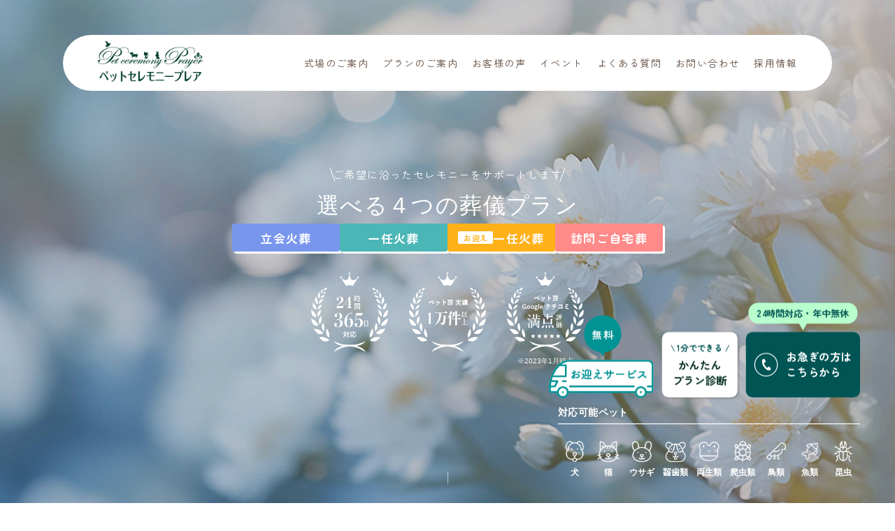

--- FILE ---
content_type: text/html; charset=UTF-8
request_url: https://www.petceremony.jp/
body_size: 12801
content:
<!DOCTYPE html>
<html>
<head prefix='og: http://ogp.me/ns# fb: http://ogp.me/ns/fb# article: http://ogp.me/ns/article#'>
<meta charset='utf-8'>
<meta content='width=device-width' name='viewport'>
<!-- / Always force latest IE rendering engine or request Chrome Frame -->
<meta content='IE=edge,chrome=1' http-equiv='X-UA-Compatible'>
<!-- / Use title if it's in the page YAML frontmatter -->
<title>東京、千葉市、松戸市でペットの葬儀はペットセレモニープレアへ</title>
<meta content='ペットのお葬式は、東京 足立区、千葉 千葉市・松戸市の3ヶ所を拠点とする本格的ペット霊園、ペットセレモニープレアにおまかせください。24時間365日対応・最安5,830円〜。小型犬・大型犬・猫・ハムスター・鳥・フェレットなど大切なペットちゃんのご火葬、納骨、さらに自宅へのお出迎えまで、最期のお別れをきめ細やかにサポート致します。どうぞご用命くださいませ。' name='description'>
<meta content='ペット,葬儀,火葬,犬,猫,東京,千葉,松戸' name='keywords'>
<meta content='東京、千葉市、松戸市でペットの葬儀はペットセレモニープレアへ' property='og:title'>
<meta content='website' property='og:type'>
<meta content='ペットのお葬式は、東京 足立区、千葉 千葉市・松戸市の3ヶ所を拠点とする本格的ペット霊園、ペットセレモニープレアにおまかせください。24時間365日対応・最安5,830円〜。小型犬・大型犬・猫・ハムスター・鳥・フェレットなど大切なペットちゃんのご火葬、納骨、さらに自宅へのお出迎えまで、最期のお別れをきめ細やかにサポート致します。どうぞご用命くださいませ。' property='og:description'>
<meta content='https://www.petceremony.jp/' property='og:url'>
<meta content='https://www.petceremony.jp/images/top__bb__bg.jpg' property='og:image'>
<meta content='愛するペットのお葬式なら ペットセレモニープレア' property='og:site_name'>
<meta content='index,follow' name='robots'>
<link href='/images/favicon.ico' rel='shortcut icon'>
<link href='https://cdn.jsdelivr.net/npm/yakuhanjp@3.2.0/dist/css/yakuhanjp.min.css' rel='stylesheet'>
<link crossorigin='anonymous' href='https://cdnjs.cloudflare.com/ajax/libs/remodal/1.1.1/remodal.css' integrity='sha512-LVOzFPLcBUppn3NOx8FXJkh2TawWu/jk9ynbntKID6cjynQsfqmHlUbH72mjAwZXsu0LOLw26JoiC0qHJde70Q==' rel='stylesheet'>
<link crossorigin='anonymous' href='https://cdnjs.cloudflare.com/ajax/libs/remodal/1.1.1/remodal-default-theme.css' integrity='sha512-nF9G9AnUEVv+zx285OqwGE8c1gmkys3qV6iuDK5rVG/UuZLWRgGBy/tN5WzSXXuZDZ1YvwhJ9+a/DTj71L8Lrw==' rel='stylesheet'>
<link href='//cdn.jsdelivr.net/npm/slick-carousel@1.8.1/slick/slick.css' rel='stylesheet' type='text/css'>
<link href='//cdn.jsdelivr.net/npm/slick-carousel@1.8.1/slick/slick-theme.css' rel='stylesheet' type='text/css'>
<link rel="preconnect" href="https://fonts.googleapis.com">
<link rel="preconnect" href="https://fonts.gstatic.com" crossorigin>
<link href="https://fonts.googleapis.com/css2?family=Zen+Maru+Gothic:wght@400;700&display=swap" rel="preload" as="style" fetchpriority="high">
<link href="https://fonts.googleapis.com/css2?family=Zen+Maru+Gothic:wght@400;700&display=swap" rel="stylesheet" media="print" onload='this.media="all"' />
<link href='/stylesheets/normalize.css?20170626' rel='stylesheet' type='text/css'>
<link href='/stylesheets/all.css?20260129' rel='stylesheet' type='text/css'>
<script defer src='https://cdnjs.cloudflare.com/ajax/libs/jquery/1.12.4/jquery.min.js'></script>
<script defer src='//cdn.jsdelivr.net/npm/slick-carousel@1.8.1/slick/slick.min.js'></script>
<script crossorigin='anonymous' defer integrity='sha512-a/KwXZUMuN0N2aqT/nuvYp6mg1zKg8OfvovbIlh4ByLw+BJ4sDrJwQM/iSOd567gx+yS0pQixA4EnxBlHgrL6A==' src='https://cdnjs.cloudflare.com/ajax/libs/remodal/1.1.1/remodal.min.js'></script>
<script defer src='https://unpkg.com/vue@3/dist/vue.global.prod.js'></script>
<script defer src='/javascripts/all.js?20230202'></script>
<script src='/javascripts/stimulus-loader.js' type='module'></script>
<script>
  window.dataLayer = window.dataLayer || []
</script>
<!-- Google Tag Manager -->
<script>(function(w,d,s,l,i){w[l]=w[l]||[];w[l].push({'gtm.start':
new Date().getTime(),event:'gtm.js'});var f=d.getElementsByTagName(s)[0],
j=d.createElement(s),dl=l!='dataLayer'?'&l='+l:'';j.async=true;j.src=
'https://www.googletagmanager.com/gtm.js?id='+i+dl;f.parentNode.insertBefore(j,f);
})(window,document,'script','dataLayer','GTM-TWM65GB');</script>
<!-- End Google Tag Manager -->
</head>
<body class='top grandtop'>
<!-- Google Tag Manager (noscript) -->
<noscript><iframe src="https://www.googletagmanager.com/ns.html?id=GTM-TWM65GB"
height="0" width="0" style="display:none;visibility:hidden"></iframe></noscript>
<!-- End Google Tag Manager (noscript) -->
<script>
  (function(i,s,o,g,r,a,m){i['GoogleAnalyticsObject']=r;i[r]=i[r]||function(){
  (i[r].q=i[r].q||[]).push(arguments)},i[r].l=1*new Date();a=s.createElement(o),
  m=s.getElementsByTagName(o)[0];a.async=1;a.src=g;m.parentNode.insertBefore(a,m)
  })(window,document,'script','https://www.google-analytics.com/analytics.js','ga');

  ga('create', 'UA-56108249-5', 'auto');
  ga('send', 'pageview');

</script>

<div id="fb-root"></div>
<script>(function(d, s, id) {
  var js, fjs = d.getElementsByTagName(s)[0];
  if (d.getElementById(id)) return;
  js = d.createElement(s); js.id = id;
  js.src = 'https://connect.facebook.net/ja_JP/sdk.js#xfbml=1&version=v2.12&appId=491202021281827&autoLogAppEvents=1';
  fjs.parentNode.insertBefore(js, fjs);
}(document, 'script', 'facebook-jssdk'));</script>

<div class='wrapper remodal-bg' id='wrapper'>
<div class='show-on-mobile'>
<div class='m-follow-header'>
<a class='m-follow-header__logo-box' href='/'>
<img class="m-follow-header__logo" alt="ペットセレモニープレア" src="/images/logo.png" />
</a>
<div class='m-menu js--m-menu nonactive' onclick='ga(&#39;send&#39;, &#39;event&#39;, &#39;mobilemenu-open&#39;, &#39;click&#39;)'>
<div class='bar'></div>
<div class='bar'></div>
<div class='bar'></div>
</div>
</div>
</div>
<div class='header-wrap'>
<header class='header'>
<a class='header-logo-box' href='/'>
<img class="header-logo" alt="ペットセレモニープレア" src="/images/logo.png" />
</a>
<nav class='header-nav'>
<a class='header-nav-item' href='/#hall'>式場のご案内</a>
<a class='header-nav-item' href='/#plan'>プランのご案内</a>
<a class='header-nav-item' href='/voice/pet-episodes/archive1.html'>お客様の声</a>
<a class='header-nav-item' href='/event.html'>イベント</a>
<a class='header-nav-item' href='/qa.html'>よくある質問</a>
<a class='header-nav-item' href='/contact.html'>お問い合わせ</a>
<a class='header-nav-item' href='https://www.prayerhall.com/recruit/' target='_blank'>採用情報</a>
</nav>
</header>
</div>
<div class='main' id='main'>
<div class='top-slider-wrap'>
<div class='top-slider js-slick-fade-grandtop'>
<div class='top-slide'>
<div class='top-slide__img of-01'></div>
<div class='top-slide__txt-box'>
<div class='top-slide__catch'>
ご自宅までお迎えに参ります。
<br>
<a href='/omukae-service.html#okaeri'>
<img class="bb-banner-okaeri-service" alt="帰りも安心！タクシーサービスはじめました" src="/images/grandtop/bb-banner-okaeri-service.png" />
</a>
</div>
</div>
</div>
<div class='top-slide'>
<div class='top-slide__img of-02'></div>
<div class='top-slide__txt-box'>
<div class='top-slide__catch'>
<span class='of-sub'>ご希望に沿ったセレモニーをサポートします</span>
選べる４つの葬儀プラン
</div>
<div class='top-slide__plan-nav'>
<a class='nav-btn of-tachiai' href='/plan/tachiai.html'>
立会火葬
</a>
<a class='nav-btn of-ichinin-mochikomi' href='/plan/ichinin-mochikomi.html'>
一任火葬
</a>
<a class='nav-btn of-ichinin-otodoke' href='/plan/ichinin-otodoke.html'>
<span class='of-label'>お迎え</span>
一任火葬
</a>
<a class='nav-btn of-houmon' href='/plan/houmon.html'>
訪問ご自宅葬
</a>
</div>
</div>
</div>
</div>
<div class='top-slider__prize-box'>
<div class='top-slider__prize'>
<img class="top-slider__prize-img" alt="24時間365日対応" src="/images/icons/prize-24365.png" />
</div>
<div class='top-slider__prize'>
<img class="top-slider__prize-img" alt="ペット葬実績1万件以上" src="/images/icons/prize-jisseki.png" />
</div>
<div class='top-slider__prize'>
<img class="top-slider__prize-img" alt="ペット葬Googleクチコミ満点評価" src="/images/icons/prize-review.png" />
<span class='top-slider__prize-txt'>※2023年1月時点</span>
</div>
</div>
<div class='top-slider__pet-categories'>
<div class='top-slider__pet-categories__title'>対応可能ペット</div>
<div class='top-slider__pet-categories__item-box'>
<div class='top-slider__pet-categories__item'>
<div class='top-slider__pet-categories__icon-box'>
<img class="top-slider__pet-categories__icon of-dog" src="/images/icons/pet-categories/dog-white.png" alt="Dog white" />
</div>
<span class='top-slider__pet-categories__item-txt'>犬</span>
</div>
<div class='top-slider__pet-categories__item'>
<div class='top-slider__pet-categories__icon-box'>
<img class="top-slider__pet-categories__icon of-cat" src="/images/icons/pet-categories/cat-white.png" alt="Cat white" />
</div>
<span class='top-slider__pet-categories__item-txt'>猫</span>
</div>
<div class='top-slider__pet-categories__item'>
<div class='top-slider__pet-categories__icon-box'>
<img class="top-slider__pet-categories__icon of-rabbit" src="/images/icons/pet-categories/rabbit-white.png" alt="Rabbit white" />
</div>
<span class='top-slider__pet-categories__item-txt'>ウサギ</span>
</div>
<div class='top-slider__pet-categories__item'>
<div class='top-slider__pet-categories__icon-box'>
<img class="top-slider__pet-categories__icon of-rodent" src="/images/icons/pet-categories/rodent-white.png" alt="Rodent white" />
</div>
<span class='top-slider__pet-categories__item-txt'>齧歯類</span>
</div>
<div class='top-slider__pet-categories__item'>
<div class='top-slider__pet-categories__icon-box'>
<img class="top-slider__pet-categories__icon of-amphibian" src="/images/icons/pet-categories/amphibian-white.png" alt="Amphibian white" />
</div>
<span class='top-slider__pet-categories__item-txt'>両生類</span>
</div>
<div class='top-slider__pet-categories__item'>
<div class='top-slider__pet-categories__icon-box'>
<img class="top-slider__pet-categories__icon of-reptile" src="/images/icons/pet-categories/reptile-white.png" alt="Reptile white" />
</div>
<span class='top-slider__pet-categories__item-txt'>爬虫類</span>
</div>
<div class='top-slider__pet-categories__item'>
<div class='top-slider__pet-categories__icon-box'>
<img class="top-slider__pet-categories__icon of-bird" src="/images/icons/pet-categories/bird-white.png" alt="Bird white" />
</div>
<span class='top-slider__pet-categories__item-txt'>鳥類</span>
</div>
<div class='top-slider__pet-categories__item'>
<div class='top-slider__pet-categories__icon-box'>
<img class="top-slider__pet-categories__icon of-fish" src="/images/icons/pet-categories/fish-white.png" alt="Fish white" />
</div>
<span class='top-slider__pet-categories__item-txt'>魚類</span>
</div>
<div class='top-slider__pet-categories__item'>
<div class='top-slider__pet-categories__icon-box'>
<img class="top-slider__pet-categories__icon of-insect" src="/images/icons/pet-categories/insect-white.png" alt="Insect white" />
</div>
<span class='top-slider__pet-categories__item-txt'>昆虫</span>
</div>
</div>
</div>
<div class='u-show-on-mobile'>
<a class='top-slider__m-omukae-box' href='/omukae-service.html'>
<img class="omukae-banner-img" alt="無料 お迎えサービス" src="/images/omukae/banner.png" />
</a>
</div>
<div class='top-slider__scrolldown'></div>
<div class='top-bottom-floating-box u-hide-on-mobile'>
<a class='top-bottom-floating-box__omukae-box' href='/omukae-service.html'>
<img class="omukae-banner-img" alt="無料 お迎えサービス" src="/images/omukae/banner.png" />
</a>
<div class='shindan-opener' data-micromodal-trigger='simulator-modal'>
<div>
<span class='shindan-opener__label'>\ 1分でできる /</span>
かんたん<br class="u-hide-on-mobile">プラン診断
</div>
</div>

<div class='top-bottom-floating-box__tel-box'>
<div class='top-bottom-floating-box__tel-box__label'>24時間対応・年中無休</div>
<div class='top-bottom-floating-box__tel-box__title'>
お急ぎの方は<br>こちらから
</div>
<div class='top-bottom-floating-box__tel-box__body'>
<div class='tel-box-wrap'>
<a class='tel-box' href='tel:0120-791-240'>
<soan class='of-label'>東京</soan>
<span class='tel-num'>0120-791-240</span>
</a>
<a class='tel-box' href='tel:0120-700-054'>
<soan class='of-label'>松戸</soan>
<span class='tel-num'>0120-700-054</span>
</a>
<a class='tel-box' href='tel:0120-482-940'>
<soan class='of-label'>千葉</soan>
<span class='tel-num'>0120-482-940</span>
</a>
</div>
</div>
</div>
</div>
</div>
<div class='top-episodes-wrap'>
<div class='top-episodes-wrap__title-box'>
<a href="/voice/pet-episodes/archive1.html"><h2 class='top-episodes-wrap-title'>
「ペットとの思い出」が掲載されました
</h2>
</a></div>
<div class='top-episodes-wrap__slider-box'>
<ul class='episodes-index'>
<div class='js--owl'>
<li class='episodes-index-item yoko-on-mobile'>
<a class='episodes-index-item__container' href='/voice/pet-episodes/836.html'>
<div class='episodes-index-item__img-box'>
<div class='episodes-index-item__img' style='background: url(/images/pet-episodes/836.jpg) center center no-repeat; background-size: cover;'>
<div class='episodes-index-item__num'>
<span>
<span class='of-label'>Episode</span>
836
</span>
</div>
</div>
</div>
<div class='episodes-index-item__txt-box'>
<h3 class='episodes-index-item__title'>
プーちゃん
</h3>
<p class='episodes-index-item__description'>
ぷーちゃんがいなくなって とてもとてもさみしいよ。
</p>
<div class='episodes-index-item__info'>
<div style='margin-right: .5em;'>ヨークシャーテリア</div>
<div>2025.4.26</div>
</div>
</div>
</a>
</li>
<li class='episodes-index-item yoko-on-mobile'>
<a class='episodes-index-item__container' href='/voice/pet-episodes/835.html'>
<div class='episodes-index-item__img-box'>
<div class='episodes-index-item__img' style='background: url(/images/pet-episodes/835.jpg) center center no-repeat; background-size: cover;'>
<div class='episodes-index-item__num'>
<span>
<span class='of-label'>Episode</span>
835
</span>
</div>
</div>
</div>
<div class='episodes-index-item__txt-box'>
<h3 class='episodes-index-item__title'>
小梅、もも太ろう、ぎん
</h3>
<p class='episodes-index-item__description'>
天国でも仲良くやるんだぞ。
</p>
<div class='episodes-index-item__info'>
<div style='margin-right: .5em;'>猫</div>
<div>2025.4.20</div>
</div>
</div>
</a>
</li>
<li class='episodes-index-item yoko-on-mobile'>
<a class='episodes-index-item__container' href='/voice/pet-episodes/834.html'>
<div class='episodes-index-item__img-box'>
<div class='episodes-index-item__img' style='background: url(/images/pet-episodes/default03.jpg) center center no-repeat; background-size: cover;'>
<div class='episodes-index-item__num'>
<span>
<span class='of-label'>Episode</span>
834
</span>
</div>
</div>
</div>
<div class='episodes-index-item__txt-box'>
<h3 class='episodes-index-item__title'>
福丸
</h3>
<p class='episodes-index-item__description'>
ふくちゃんへ  いつからかな  毎朝、今日は何月何
</p>
<div class='episodes-index-item__info'>
<div style='margin-right: .5em;'>ミニチュア・ダックスフンド</div>
<div>2025.4.17</div>
</div>
</div>
</a>
</li>
<li class='episodes-index-item yoko-on-mobile'>
<a class='episodes-index-item__container' href='/voice/pet-episodes/833.html'>
<div class='episodes-index-item__img-box'>
<div class='episodes-index-item__img' style='background: url(/images/pet-episodes/833.jpg) center center no-repeat; background-size: cover;'>
<div class='episodes-index-item__num'>
<span>
<span class='of-label'>Episode</span>
833
</span>
</div>
</div>
</div>
<div class='episodes-index-item__txt-box'>
<h3 class='episodes-index-item__title'>
ベル
</h3>
<p class='episodes-index-item__description'>
12年間ありがとう  また遊ぼうね！！
</p>
<div class='episodes-index-item__info'>
<div style='margin-right: .5em;'>チワックス</div>
<div>2025.4.13</div>
</div>
</div>
</a>
</li>

</div>
</ul>
</div>
</div>
<div class='top-flow'>
<div class='top-flow__btn-box'>
<a class='top-flow-btn' href='/flow.html'>もしもペットが亡くなったら</a>
<img class="top-flow__illust01" src="/images/illusts/flowers.png" alt="Flowers" />
<a href='/flow.html'>
<img class="top-flow__illust02" src="/images/illusts/bird.png" alt="Bird" />
</a>
</div>
</div>
<section class='section js-offset-target' id='hall'>
<div class='section-header'>
<h2 class='section-header-title'>
式場のご案内
</h2>
<p class='section-header-description'>
ペットセレモニープレアでは、<br class="u-show-on-mobile">お客様のニーズに合わせて、
<br class='u-hide-on-mobile'>
3カ所を拠点に<br class="u-show-on-mobile">サポートさせていただいております。
</p>
</div>
<a class='section-header-title omukae-banner' href='/omukae-service.html'>
<span class='of-balloon'>無料</span>
<span class='txt-box'>
お客様のご自宅へ、お車でお迎えにあがり
<br>
ペットちゃんをお預かりするサービスです。
</span>
<span class='btn-box'>
<span class='rounded-btn -white -with-arw'>詳しく見る</span>
</span>
</a>
<div class='section__container'>
<div class='top-hall-slider js-slick-fade'>
<div class='top-hall-slide'>
<a class='top-hall-slide__card of-tokyo' href='/tokyo/'>
<div class='top-hall-slide__container'>
<img class="top-hall-slide__logo" alt="ペットセレモニープレア東京" src="/images/logos/tokyo-tate-white.png" />
<div class='top-hall-slide__label'>東京</div>
<div class='top-hall-slide__info'>
〒121-0076 東京都足立区平野1-14-15
<br>
個別火葬時間 9:00 〜 19:00 (年中無休)
<br>
お参りの時間 9:00 〜 18:00 (年中無休)
<br>
お問い合わせ 0120-791-240
</div>
<div class='top-hall-slide__more'>...more</div>
</div>
</a>
</div>
<div class='top-hall-slide'>
<a class='top-hall-slide__card of-matsudo' href='/matsudo/'>
<div class='top-hall-slide__container'>
<img class="top-hall-slide__logo" alt="ペットセレモニープレア松戸" src="/images/logos/matsudo-tate-white.png" />
<div class='top-hall-slide__label'>松戸</div>
<div class='top-hall-slide__info'>
〒270-2214 千葉県松戸市松飛台 390-5
<br>
個別火葬時間 9:00 〜 20:00 (年中無休)
<br>
お参りの時間 9:00 〜 18:00 (年中無休)
<br>
お問い合わせ 0120-700-054
</div>
<div class='top-hall-slide__more'>...more</div>
</div>
</a>
</div>
<div class='top-hall-slide'>
<a class='top-hall-slide__card of-chiba' href='/chiba/'>
<div class='top-hall-slide__container'>
<img class="top-hall-slide__logo" alt="ペットセレモニープレア千葉" src="/images/logos/chiba-tate-white.png" />
<div class='top-hall-slide__label'>千葉</div>
<div class='top-hall-slide__info'>
〒263-0051 千葉県千葉市稲毛区園生町552番地
<br>
個別火葬時間 9:00 〜 20:00 (年中無休)
<br>
お参りの時間 9:00 〜 18:00 (年中無休)
<br>
お問い合わせ 0120-482-940
</div>
<div class='top-hall-slide__more'>...more</div>
</div>
</a>
</div>
</div>
<nav class='hall-thumb-nav'>
<div class='hall-thumb-nav-item-box'>
<a class='hall-thumb-nav-item' href='/tokyo/'>
<div class='hall-thumb-nav-item__img of-tokyo'></div>
<div class='hall-thumb-nav-item__container'>
<img class="hall-thumb-nav-item__logo" alt="ペットセレモニープレア" src="/images/logos/brand-white.png" />
<span class='of-area'>東京</span>
</div>
</a>
<a class='rounded-ghost-btn -with-arw u-mt-30 hide-on-mobile google-review-link-tokyo' href='https://goo.gl/maps/XYpumyZmd65CFAJo9' target='_blank'>
Googleのクチコミを見る
</a>
</div>
<div class='hall-thumb-nav-item-box'>
<a class='hall-thumb-nav-item' href='/matsudo/'>
<div class='hall-thumb-nav-item__img of-matsudo'></div>
<div class='hall-thumb-nav-item__container'>
<img class="hall-thumb-nav-item__logo" alt="ペットセレモニープレア" src="/images/logos/brand-white.png" />
<span class='of-area'>松戸</span>
</div>
</a>
<a class='rounded-ghost-btn -with-arw u-mt-30 hide-on-mobile google-review-link-matsudo' href='https://goo.gl/maps/LwnMi4RjRKStoWjc9' target='_blank'>
Googleのクチコミを見る
</a>
</div>
<div class='hall-thumb-nav-item-box'>
<a class='hall-thumb-nav-item' href='/chiba/'>
<div class='hall-thumb-nav-item__img of-chiba'></div>
<div class='hall-thumb-nav-item__container'>
<img class="hall-thumb-nav-item__logo" alt="ペットセレモニープレア" src="/images/logos/brand-white.png" />
<span class='of-area'>千葉</span>
</div>
</a>
<a class='rounded-ghost-btn -with-arw u-mt-30 hide-on-mobile google-review-link-chiba' href='https://goo.gl/maps/Ai67tZMjDRGfUYfT9' target='_blank'>
Googleのクチコミを見る
</a>
</div>
</nav>
</div>
</section>
<section class='section plans' id='plan'>
<div class='section-header'>
<h2 class='section-header-title'>
<span class='of-balloon'>選べる</span>
葬儀プランのご案内
</h2>
<p class='section-header-description'>
ペットは大切な家族の一員です。
<br>
もしもの時は安らかに送ってあげたいものです。
<br>
ペットセレモニープレアでは、細かな希望に沿った
<br>
セレモニーをサポートします。
</p>
</div>
<div class='section__container'>
<div class='plan-table-scroll-container js-scroll-hint-container'>
<div class='u-show-on-mobile'>
<div class='plan-table-scroll-hint js-scroll-hint'>
<img class="hint-icon" src="/images/icons/scroll-hint.svg" alt="Scroll hint" />
スクロールできます
</div>
</div>
<div class='plan-table-wrap'>
<table class='plan-table'>
<thead>
<tr>
<th rowspan='2'>
<h3 class='section-header-title'>
<span class='of-balloon'>選べる</span>
葬儀プラン
</h3>
</th>
<th class='of-tachiai-bg'>
立会火葬
</th>
<th class='of-ichinin-mochikomi-bg'>
一任火葬
</th>
<th class='of-ichinin-otodoke-bg'>
一任火葬
<div class='labels'>
<label class='of-ichinin-otodoke'>お迎え</label>
<label class='of-ichinin-otodoke'>お届け</label>
</div>
</th>
<th class='of-houmon-bg'>
訪問ご自宅葬
</th>
</tr>
<tr>
<td class='of-tachiai-bg'>
ご家族立会いのもと火葬を執り行います。収骨をして、お骨をお連れ帰りいただくことも可能です。
</td>
<td class='of-ichinin-mochikomi-bg'>
個室で最後のお別れをしてお帰り頂きます。火葬と収骨はスタッフが行います。後日、お骨をお引取り下さい。
</td>
<td class='of-ichinin-otodoke-bg'>
予約日時にお迎えに伺い、ご自宅で最後のお別れを致します。火葬と収骨が終了後、ご自宅へお届け致します。
</td>
<td class='of-houmon-bg'>
ご自宅で最後のお別れを致します。専用車両で伺い、火葬と収骨が終了後、ご自宅へお届け致します。
</td>
</tr>
</thead>
<tdody>
<tr>
<th>
料　金
</th>
<td>
<span class='u-color-tachiai'>
<span class="-bigger">10,010</span>円〜
</span>
</td>
<td>
<span class='u-color-ichinin-mochikomi'>
<span class="-bigger">8,470</span>円〜
</span>
</td>
<td>
<span class='u-color-ichinin-otodoke'>
<span class="-bigger">10,010</span>円〜
</span>
</td>
<td>
<span class='u-color-houmon'>
<span class="-bigger">10,780</span>円〜
</span>
</td>
</tr>
<tr>
<th>
個別での火葬
</th>
<td class='of-tachiai-bg'>
<div class='icon-box'>
<img class="maru-icon" src="/images/icons/maru-tachiai.svg" alt="Maru tachiai" />
</div>
</td>
<td class='of-ichinin-mochikomi-bg'>
<div class='icon-box'>
<img class="maru-icon" src="/images/icons/maru-ichinin-mochikomi.svg" alt="Maru ichinin mochikomi" />
</div>
</td>
<td class='of-ichinin-otodoke-bg'>
<div class='icon-box'>
<img class="maru-icon" src="/images/icons/maru-ichinin-otodoke.svg" alt="Maru ichinin otodoke" />
</div>
</td>
<td class='of-houmon-bg'>
<div class='icon-box'>
<img class="maru-icon" src="/images/icons/maru-houmon.svg" alt="Maru houmon" />
</div>
</td>
</tr>
<tr>
<th>
ご自宅へお迎え
</th>
<td>
<div class='icon-box'>
<img class="maru-icon" src="/images/icons/maru-tachiai.svg" alt="Maru tachiai" />
</div>
<strong class='u-color-tachiai'>3名まで同乗可</strong>
</td>
<td>
<div class='icon-box'>
<img class="not-covered-icon" src="/images/icons/not-covered.svg" alt="Not covered" />
</div>
</td>
<td>
<div class='icon-box'>
<img class="maru-icon" src="/images/icons/maru-ichinin-otodoke.svg" alt="Maru ichinin otodoke" />
</div>
</td>
<td>
<div class='icon-box'>
<img class="maru-icon" src="/images/icons/maru-houmon.svg" alt="Maru houmon" />
</div>
</td>
</tr>
<tr>
<th>
炉前の立会い
</th>
<td class='of-tachiai-bg'>
<div class='icon-box'>
<img class="maru-icon" src="/images/icons/maru-tachiai.svg" alt="Maru tachiai" />
</div>
<strong class='u-color-tachiai'>式場炉前ホール</strong>
</td>
<td class='of-ichinin-mochikomi-bg'>
<div class='icon-box'>
<img class="not-covered-icon" src="/images/icons/not-covered.svg" alt="Not covered" />
</div>
</td>
<td class='of-ichinin-otodoke-bg'>
<div class='icon-box'>
<img class="not-covered-icon" src="/images/icons/not-covered.svg" alt="Not covered" />
</div>
</td>
<td class='of-houmon-bg'>
<div class='icon-box'>
<img class="maru-icon" src="/images/icons/maru-houmon.svg" alt="Maru houmon" />
</div>
<strong class='u-color-houmon'>ペット火葬車</strong>
</td>
</tr>
<tr>
<th>
ご家族での収骨
</th>
<td>
<div class='icon-box'>
<img class="maru-icon" src="/images/icons/maru-tachiai.svg" alt="Maru tachiai" />
</div>
</td>
<td>
<div class='icon-box'>
<img class="not-covered-icon" src="/images/icons/not-covered.svg" alt="Not covered" />
</div>
<strong class='of-annotation'>スタッフが収めます</strong>
</td>
<td>
<div class='icon-box'>
<img class="not-covered-icon" src="/images/icons/not-covered.svg" alt="Not covered" />
</div>
<strong class='of-annotation'>スタッフが収めます</strong>
</td>
<td>
<div class='icon-box'>
<img class="not-covered-icon" src="/images/icons/not-covered.svg" alt="Not covered" />
</div>
<strong class='of-annotation'>スタッフが収めます</strong>
</td>
</tr>
<tr>
<th>
ご返骨
</th>
<td class='of-tachiai-bg'>
<div class='icon-box'>
<img class="maru-icon" src="/images/icons/maru-tachiai.svg" alt="Maru tachiai" />
</div>
</td>
<td class='of-ichinin-mochikomi-bg'>
<div class='icon-box'>
<img class="maru-icon" src="/images/icons/maru-ichinin-mochikomi.svg" alt="Maru ichinin mochikomi" />
</div>
</td>
<td class='of-ichinin-otodoke-bg'>
<div class='icon-box'>
<img class="sankaku-icon" src="/images/icons/sankaku-ichinin-otodoke.svg" alt="Sankaku ichinin otodoke" />
</div>
<strong class='u-color-ichinin-otodoke'>収骨後ご自宅へ届けます</strong>
</td>
<td class='of-houmon-bg'>
<div class='icon-box'>
<img class="sankaku-icon" src="/images/icons/sankaku-houmon.svg" alt="Sankaku houmon" />
</div>
<strong class='u-color-houmon'>収骨後ご自宅へ届けます</strong>
</td>
</tr>
<tr>
<th>
合同慰霊碑
</th>
<td colspan='4'>
オプションで対応可能です
</td>
</tr>
<tr>
<th>
納骨堂
</th>
<td colspan='4'>
オプションで対応可能です
</td>
</tr>
<tr>
<th>
<img class="flower-icon" src="/images/icons/flower.svg" alt="Flower" />
</th>
<td class='of-tachiai-bg'>
<div class='title-box u-color-tachiai'>
立会火葬
</div>
<div class='btn-box'>
<a class='rounded-btn -with-arw of-tachiai' href='/plan/tachiai.html'>プラン詳細</a>
</div>
<div class='link-box'>
<a class='plan-table-link of-tachiai' href='/price/adachi.html'>
<strong>東京式場</strong>
料金詳細
</a>
<a class='plan-table-link of-tachiai' href='/price/matsudo.html'>
<strong>松戸式場</strong>
料金詳細
</a>
<a class='plan-table-link of-tachiai' href='/price/chiba.html'>
<strong>千葉式場</strong>
料金詳細
</a>
</div>
</td>
<td class='of-ichinin-mochikomi-bg'>
<div class='title-box u-color-ichinin-mochikomi'>
一任火葬
</div>
<div class='btn-box'>
<a class='rounded-btn -with-arw of-ichinin-mochikomi' href='/plan/ichinin-mochikomi.html'>プラン詳細</a>
</div>
<div class='link-box'>
<a class='plan-table-link of-ichinin-mochikomi' href='/price/adachi.html'>
<strong>東京式場</strong>
料金詳細
</a>
<a class='plan-table-link of-ichinin-mochikomi' href='/price/matsudo.html'>
<strong>松戸式場</strong>
料金詳細
</a>
<a class='plan-table-link of-ichinin-mochikomi' href='/price/chiba.html'>
<strong>千葉式場</strong>
料金詳細
</a>
</div>
</td>
<td class='of-ichinin-otodoke-bg'>
<div class='title-box u-color-ichinin-otodoke'>
<span class='of-sub'>お迎え・お届け</span>
一任火葬
</div>
<div class='btn-box'>
<a class='rounded-btn -with-arw of-ichinin-otodoke' href='/plan/ichinin-otodoke.html'>プラン詳細</a>
</div>
<div class='link-box'>
<a class='plan-table-link of-ichinin-otodoke' href='/price/adachi.html'>
<strong>東京式場</strong>
料金詳細
</a>
<a class='plan-table-link of-ichinin-otodoke' href='/price/matsudo.html'>
<strong>松戸式場</strong>
料金詳細
</a>
<a class='plan-table-link of-ichinin-otodoke' href='/price/chiba.html'>
<strong>千葉式場</strong>
料金詳細
</a>
</div>
</td>
<td class='of-houmon-bg'>
<div class='title-box u-color-houmon'>
訪問ご自宅葬
</div>
<div class='btn-box'>
<a class='rounded-btn -with-arw of-houmon' href='/plan/houmon.html'>プラン詳細</a>
</div>
<div class='link-box'>
<a class='plan-table-link of-houmon' href='/price/houmon.html'>
<strong>ご自宅葬</strong>
料金詳細
</a>
</div>
</td>
</tr>
</tdody>
</table>
</div>
</div>

</div>
</section>
<section class='section top-noukotsudo-plans'>
<div class='section-header of-yokonaga'>
<div class='title-box'>
<h2 class='section-header-title'>
納骨堂プラン
</h2>
</div>
<div class='txt-box'>
<p class='section-header-description'>
大切なペットちゃんの遺骨を、思い出の品と一緒に、
<br>
ペットセレモニープレア建物内の納骨堂に飾っていただくことができます。
</p>
<p class='section-header-description'>
ペットセレモニープレアをご利用いただいたことのない方でも、
<br>
納骨堂のみのご利用が可能です。
</p>
</div>
</div>
<div class='section__container'>
<ul class='noukotsudo-plan-list'>
<li class='noukotsudo-plan-list-item'>
<a class='noukotsudo-plan-list-item__img of-tokyo' href='/price/adachi.html#noukotsudou'></a>
<div class='btn-box'>
<a class='rounded-btn -white -with-arw' href='/price/adachi.html#noukotsudou'>
<strong>東京式場</strong>
料金詳細へ
</a>
</div>
</li>
<li class='noukotsudo-plan-list-item'>
<a class='noukotsudo-plan-list-item__img of-matsudo' href='/price/matsudo.html#noukotsudou'></a>
<div class='btn-box'>
<a class='rounded-btn -white -with-arw' href='/price/matsudo.html#noukotsudou'>
<strong>松戸式場</strong>
料金詳細へ
</a>
</div>
</li>
<li class='noukotsudo-plan-list-item'>
<a class='noukotsudo-plan-list-item__img of-chiba' href='/price/chiba.html#noukotsudou'></a>
<div class='btn-box'>
<a class='rounded-btn -white -with-arw' href='/price/chiba.html#noukotsudou'>
<strong>千葉式場</strong>
料金詳細へ
</a>
</div>
</li>
</ul>
</div>
</section>
<section class='section top-concierge'>
<h2 class='top-concierge-title'>
葬儀コンシェルジュサービス
</h2>
<div class='section__container'>
<div class='top-concierge__features'>
<div class='top-concierge__feature'>
<div class='top-concierge__feature__icon-box'>
<img class="top-concierge__feature__icon of-01" src="/images/icons/concierge-feature01.png" alt="Concierge feature01" />
</div>
<div class='top-concierge__feature__txt-box'>
<h3 class='top-concierge__feature__title'>
手続き・整理のご相談
</h3>
<p class='top-concierge__feature__description'>
ペットが亡くなった後の<br class="u-hide-on-mobile">各種手続きや備品の整理について<br class="u-hide-on-mobile">ご相談をお受けします。
</p>
</div>
</div>
<div class='top-concierge__feature'>
<div class='top-concierge__feature__icon-box'>
<img class="top-concierge__feature__icon of-02" src="/images/icons/concierge-feature02.png" alt="Concierge feature02" />
</div>
<div class='top-concierge__feature__txt-box'>
<h3 class='top-concierge__feature__title'>
ホテル・タクシー手配
</h3>
<p class='top-concierge__feature__description'>
ご会葬者様のホテルやタクシー<br class="u-hide-on-mobile">の手配など、ご要望に沿った手配<br class="u-hide-on-mobile">代行サービスを承っております。
</p>
</div>
</div>
</div>
<div class='btn-box'>
<a class='rounded-btn -white -with-arw' href='/concierge.html'>
詳しく見る
</a>
</div>
</div>
</section>
<section class='section top-pickup'>
<div class='section-header'>
<h2 class='section-header-title'>
PICK UP
</h2>
</div>
<div class='section__container'>
<ul class='releases-index'>
<li class='releases-index-item'>
<div class='releases-index-item__date'>2026.1.18</div>
<div class='releases-index-item__text'><a href="https://www.prayerhall.com/media.html#releases" target="_blank">TBS日曜劇場『リブート』第１話にて葬儀シーンに関する協賛・備品提供・ロケ協力を行いました。</a></div>
</li>
<li class='releases-index-item'>
<div class='releases-index-item__date'>2025.12.23</div>
<div class='releases-index-item__text'><a href="https://www.prayerhall.com/media.html#releases" target="_blank">FANY:D配信ドラマ『芸人転生』の葬儀シーンに関する協賛・備品提供・ロケ協力を行いました。</a></div>
</li>
<li class='releases-index-item'>
<div class='releases-index-item__date'>2025.12.19</div>
<div class='releases-index-item__text'><a href="https://www.prayerhall.com/media.html#releases" target="_blank">映画『楓kaede』の葬儀シーンに関する協賛・備品提供・ロケ協力を行いました。</a></div>
</li>
<li class='releases-index-item'>
<div class='releases-index-item__date'>2025.10.16</div>
<div class='releases-index-item__text'><a href="https://www.prayerhall.com/media.html#releases" target="_blank">Netflix『匿名の恋人たち』で韓国の葬儀シーンに関する協賛・備品提供・ロケ協力を行いました</a></div>
</li>
</ul>
</div>
<div class='section__container'>
<div class='btn-box'>
<a class='rounded-ghost-btn -with-arw' href='https://www.prayerhall.com/media.html#releases' target='_blank'>
過去の撮影協力一覧
</a>
</div>
</div>
<div class='section__container'>
<div class='top-pickup-banners'>
<div class='top-pickup-banner'>
<a href="/konnako/"><img class="u-w100" alt="SPECIAL CONTENTS こんな子と暮らしてます。 STORY 100" src="/images/banners/konnako.png" />
</a></div>
<div class='top-pickup-banner'>
<a href="https://shop.petceremony.jp/" target="_blank"><img class="u-w100" alt="ペットとの思い出を大切に。 オンラインショップ" src="/images/banners/ec.png" />
</a></div>
</div>
</div>
</section>
<div class='top-pet-ending'>
<div class='top-pet-ending__btn-box'>
<a class='top-pet-ending-btn' href='/pet-ending.html'>
<span>
<span class='label-box'>
<img class="top-pet-ending-btn__label" alt="end of life planning" src="/images/text-img/pet-ending.png" />
</span>
ペットの終活
<span class='of-sub-txt'>終末医療「ターミナルケア」の知識</span>
</span>
</a>
</div>
</div>
<section class='section top-episodes'>
<div class='section-header'>
<h2 class='section-header-title'>
ペットとの思い出
</h2>
</div>
<div class='section__container'>
<ul class='episodes-index'>
<li class='episodes-index-item'>
<a class='episodes-index-item__container' href='/voice/pet-episodes/836.html'>
<div class='episodes-index-item__img-box'>
<div class='episodes-index-item__img' style='background: url(/images/pet-episodes/836.jpg) center center no-repeat; background-size: cover;'>
<div class='episodes-index-item__num'>
<span>
<span class='of-label'>Episode</span>
836
</span>
</div>
</div>
</div>
<div class='episodes-index-item__txt-box'>
<h3 class='episodes-index-item__title'>
プーちゃん
</h3>
<p class='episodes-index-item__description'>
ぷーちゃんがいなくなって とてもとてもさみしいよ。
</p>
<div class='episodes-index-item__info'>
<div style='margin-right: .5em;'>ヨークシャーテリア</div>
<div>2025.4.26</div>
</div>
</div>
</a>
</li>
<li class='episodes-index-item'>
<a class='episodes-index-item__container' href='/voice/pet-episodes/835.html'>
<div class='episodes-index-item__img-box'>
<div class='episodes-index-item__img' style='background: url(/images/pet-episodes/835.jpg) center center no-repeat; background-size: cover;'>
<div class='episodes-index-item__num'>
<span>
<span class='of-label'>Episode</span>
835
</span>
</div>
</div>
</div>
<div class='episodes-index-item__txt-box'>
<h3 class='episodes-index-item__title'>
小梅、もも太ろう、ぎん
</h3>
<p class='episodes-index-item__description'>
天国でも仲良くやるんだぞ。
</p>
<div class='episodes-index-item__info'>
<div style='margin-right: .5em;'>猫</div>
<div>2025.4.20</div>
</div>
</div>
</a>
</li>
<li class='episodes-index-item'>
<a class='episodes-index-item__container' href='/voice/pet-episodes/834.html'>
<div class='episodes-index-item__img-box'>
<div class='episodes-index-item__img' style='background: url(/images/pet-episodes/default03.jpg) center center no-repeat; background-size: cover;'>
<div class='episodes-index-item__num'>
<span>
<span class='of-label'>Episode</span>
834
</span>
</div>
</div>
</div>
<div class='episodes-index-item__txt-box'>
<h3 class='episodes-index-item__title'>
福丸
</h3>
<p class='episodes-index-item__description'>
ふくちゃんへ  いつからかな  毎朝、今日は何月何
</p>
<div class='episodes-index-item__info'>
<div style='margin-right: .5em;'>ミニチュア・ダックスフンド</div>
<div>2025.4.17</div>
</div>
</div>
</a>
</li>
<li class='episodes-index-item'>
<a class='episodes-index-item__container' href='/voice/pet-episodes/833.html'>
<div class='episodes-index-item__img-box'>
<div class='episodes-index-item__img' style='background: url(/images/pet-episodes/833.jpg) center center no-repeat; background-size: cover;'>
<div class='episodes-index-item__num'>
<span>
<span class='of-label'>Episode</span>
833
</span>
</div>
</div>
</div>
<div class='episodes-index-item__txt-box'>
<h3 class='episodes-index-item__title'>
ベル
</h3>
<p class='episodes-index-item__description'>
12年間ありがとう  また遊ぼうね！！
</p>
<div class='episodes-index-item__info'>
<div style='margin-right: .5em;'>チワックス</div>
<div>2025.4.13</div>
</div>
</div>
</a>
</li>

</ul>
<div class='btn-box'>
<a class='rounded-btn -white -with-arw' href='/voice/pet-episodes/archive1.html'>
もっと見る
</a>
</div>
</div>
</section>
<section class='section top-voices'>
<div class='section-header'>
<h2 class='section-header-title'>
お客様の声
</h2>
<p class='section-header-description'>
実際にプレアをご利用されたお客様の声を<br class="u-show-on-mobile">ご紹介します。
</p>
</div>
<div class='section__container'>
<div class='voices-index-slider-wrap'>
<div class='voices-index-slider js-voices-index-slider'>
<a class='voices-index-slide' href='/voice/01.html'>
<div class='voices-index-slide__img-box'>
<div class='voices-index-slide__img of-01'></div>
<div class='voices-index-slide__num'>#01</div>
</div>
<div class='voices-index-slide__header'>
<div class='voices-index-slide__pet-info'>
<img class="voices-index-slide__pet-icon of-dog" src="/images/icons/pet-categories/dog-green.png" alt="Dog green" />
<span class='voices-index-slide__pet-name'>
ミッフィー
</span>
<span class='voices-index-slide__pet-age'>（享年 16才）</span>
</div>
<div class='voices-index-slide__customer'>
溝口
<small>さま</small>
</div>
</div>
<p class='voices-index-slide__description'>
元気だった頃の愛犬ミッフィーと一緒に、実家の近くを散歩している時に立ち寄ったのが初めてですね。実家の近くに
</p>
</a>
<a class='voices-index-slide' href='/voice/goudousou.html'>
<div class='voices-index-slide__img-box'>
<div class='voices-index-slide__img of-02'></div>
<div class='voices-index-slide__num'>#02</div>
</div>
<div class='voices-index-slide__header'>
<div class='voices-index-slide__pet-info'>
<img class="voices-index-slide__pet-icon of-cat" src="/images/icons/pet-categories/cat-green.png" alt="Cat green" />
<span class='voices-index-slide__pet-name'>
プッチ
</span>
<span class='voices-index-slide__pet-age'>（享年 13才）</span>
</div>
<div class='voices-index-slide__customer'>
盛田
<small>さま</small>
</div>
</div>
<p class='voices-index-slide__description'>
私のプレアさんとの出会いは、少し皆さんとは違うかもしれませんね。私はうちのプッチがお世話になる３年前に
</p>
</a>
<a class='voices-index-slide' href='/voice/matsudo02.html'>
<div class='voices-index-slide__img-box'>
<div class='voices-index-slide__img of-03'></div>
<div class='voices-index-slide__num'>#03</div>
</div>
<div class='voices-index-slide__header'>
<div class='voices-index-slide__pet-info'>
<img class="voices-index-slide__pet-icon of-dog" src="/images/icons/pet-categories/dog-green.png" alt="Dog green" />
<span class='voices-index-slide__pet-name'>
シロ
</span>
<span class='voices-index-slide__pet-age'>（享年 12才）</span>
</div>
<div class='voices-index-slide__customer'>
庄司
<small>さま</small>
</div>
</div>
<p class='voices-index-slide__description'>
雨がしとしと降り続く秋雨の季節になると、シロを思い出します。シロはその名の通り真っ白な犬でした。雑種なのか柴
</p>
</a>
<a class='voices-index-slide' href='/voice/chiba02.html'>
<div class='voices-index-slide__img-box'>
<div class='voices-index-slide__img of-04'></div>
<div class='voices-index-slide__num'>#04</div>
</div>
<div class='voices-index-slide__header'>
<div class='voices-index-slide__pet-info'>
<img class="voices-index-slide__pet-icon of-cat" src="/images/icons/pet-categories/cat-green.png" alt="Cat green" />
<span class='voices-index-slide__pet-name'>
カク
</span>
<span class='voices-index-slide__pet-age'>（享年 8才）</span>
</div>
<div class='voices-index-slide__customer'>
伊藤
<small>さま</small>
</div>
</div>
<p class='voices-index-slide__description'>
こんなところまでわざわざ来ていただいて、ありがとうございます。まあ私はしゃべるのがあまりうまくないので、ご勘弁下さ
</p>
</a>
<a class='voices-index-slide' href='/voice/01.html'>
<div class='voices-index-slide__img-box'>
<div class='voices-index-slide__img of-01'></div>
<div class='voices-index-slide__num'>#01</div>
</div>
<div class='voices-index-slide__header'>
<div class='voices-index-slide__pet-info'>
<img class="voices-index-slide__pet-icon of-dog" src="/images/icons/pet-categories/dog-green.png" alt="Dog green" />
<span class='voices-index-slide__pet-name'>
ミッフィー
</span>
<span class='voices-index-slide__pet-age'>（享年 16才）</span>
</div>
<div class='voices-index-slide__customer'>
溝口
<small>さま</small>
</div>
</div>
<p class='voices-index-slide__description'>
元気だった頃の愛犬ミッフィーと一緒に、実家の近くを散歩している時に立ち寄ったのが初めてですね。実家の近くに
</p>
</a>
<a class='voices-index-slide' href='/voice/goudousou.html'>
<div class='voices-index-slide__img-box'>
<div class='voices-index-slide__img of-02'></div>
<div class='voices-index-slide__num'>#02</div>
</div>
<div class='voices-index-slide__header'>
<div class='voices-index-slide__pet-info'>
<img class="voices-index-slide__pet-icon of-cat" src="/images/icons/pet-categories/cat-green.png" alt="Cat green" />
<span class='voices-index-slide__pet-name'>
プッチ
</span>
<span class='voices-index-slide__pet-age'>（享年 13才）</span>
</div>
<div class='voices-index-slide__customer'>
盛田
<small>さま</small>
</div>
</div>
<p class='voices-index-slide__description'>
私のプレアさんとの出会いは、少し皆さんとは違うかもしれませんね。私はうちのプッチがお世話になる３年前に
</p>
</a>
<a class='voices-index-slide' href='/voice/matsudo02.html'>
<div class='voices-index-slide__img-box'>
<div class='voices-index-slide__img of-03'></div>
<div class='voices-index-slide__num'>#03</div>
</div>
<div class='voices-index-slide__header'>
<div class='voices-index-slide__pet-info'>
<img class="voices-index-slide__pet-icon of-dog" src="/images/icons/pet-categories/dog-green.png" alt="Dog green" />
<span class='voices-index-slide__pet-name'>
シロ
</span>
<span class='voices-index-slide__pet-age'>（享年 12才）</span>
</div>
<div class='voices-index-slide__customer'>
庄司
<small>さま</small>
</div>
</div>
<p class='voices-index-slide__description'>
雨がしとしと降り続く秋雨の季節になると、シロを思い出します。シロはその名の通り真っ白な犬でした。雑種なのか柴
</p>
</a>
<a class='voices-index-slide' href='/voice/chiba02.html'>
<div class='voices-index-slide__img-box'>
<div class='voices-index-slide__img of-04'></div>
<div class='voices-index-slide__num'>#04</div>
</div>
<div class='voices-index-slide__header'>
<div class='voices-index-slide__pet-info'>
<img class="voices-index-slide__pet-icon of-cat" src="/images/icons/pet-categories/cat-green.png" alt="Cat green" />
<span class='voices-index-slide__pet-name'>
カク
</span>
<span class='voices-index-slide__pet-age'>（享年 8才）</span>
</div>
<div class='voices-index-slide__customer'>
伊藤
<small>さま</small>
</div>
</div>
<p class='voices-index-slide__description'>
こんなところまでわざわざ来ていただいて、ありがとうございます。まあ私はしゃべるのがあまりうまくないので、ご勘弁下さ
</p>
</a>
</div>
</div>
<div class='btn-box'>
<a class='rounded-ghost-btn -with-arw' href='/voice/'>
もっと見る
</a>
</div>
</div>
</section>
<div class='pet-facilities-bb'>
<div class='pet-facilities-bb__container'>
<h1 class='pet-facilities-title'>
<img class="pet-facilities-title__img" src="/images/icons/balloon.svg" alt="Balloon" />
周辺地域のご案内
</h1>
<nav class='pet-facilities-bb__btn-nav btn-box'>
<a class='pet-facilities-bb__btn-nav-item rounded-ghost-btn -with-arw of-adachi' href='#tokyo'>東京都</a>
<a class='pet-facilities-bb__btn-nav-item rounded-ghost-btn -with-arw of-matsudo' href='#saitama'>埼玉県</a>
<a class='pet-facilities-bb__btn-nav-item rounded-ghost-btn -with-arw of-chiba' href='#chiba'>千葉県</a>
</nav>
</div>
</div>
<section class='section js-offset-target' id='tokyo'>
<div class='section-header pet-facilities-index-header'>
<h2 class='pet-facilities-index-title'>
<span class='of-balloon'>
<span class='-bigger'>東京都</span>
</span>
</h2>
</div>
<div class='section__container'>
<div class='pet-facilities-buttons'>
<div class='pet-facilities-button-item'>
<a class='pet-facilities-button' href='/pet-facilities/adachi_ku.html'>
足立区
</a>
</div>
<div class='pet-facilities-button-item'>
<a class='pet-facilities-button' href='/pet-facilities/arakawa_ku.html'>
荒川区
</a>
</div>
<div class='pet-facilities-button-item'>
<a class='pet-facilities-button' href='/pet-facilities/itabashi_ku.html'>
板橋区
</a>
</div>
<div class='pet-facilities-button-item'>
<a class='pet-facilities-button' href='/pet-facilities/edogawa_ku.html'>
江戸川区
</a>
</div>
<div class='pet-facilities-button-item'>
<a class='pet-facilities-button' href='/pet-facilities/katsushika_ku.html'>
葛飾区
</a>
</div>
<div class='pet-facilities-button-item'>
<a class='pet-facilities-button' href='/pet-facilities/kita_ku.html'>
北区
</a>
</div>
<div class='pet-facilities-button-item'>
<a class='pet-facilities-button' href='/pet-facilities/koutou_ku.html'>
江東区
</a>
</div>
<div class='pet-facilities-button-item'>
<a class='pet-facilities-button' href='/pet-facilities/shinagawa_ku.html'>
品川区
</a>
</div>
<div class='pet-facilities-button-item'>
<a class='pet-facilities-button' href='/pet-facilities/shibuya_ku.html'>
渋谷区
</a>
</div>
<div class='pet-facilities-button-item'>
<a class='pet-facilities-button' href='/pet-facilities/shinjuku_ku.html'>
新宿区
</a>
</div>
<div class='pet-facilities-button-item'>
<a class='pet-facilities-button' href='/pet-facilities/sumida_ku.html'>
墨田区
</a>
</div>
<div class='pet-facilities-button-item'>
<a class='pet-facilities-button' href='/pet-facilities/taito_ku.html'>
台東区
</a>
</div>
<div class='pet-facilities-button-item'>
<a class='pet-facilities-button' href='/pet-facilities/chuo_ku.html'>
中央区
</a>
</div>
<div class='pet-facilities-button-item'>
<a class='pet-facilities-button' href='/pet-facilities/bunkyo_ku.html'>
文京区
</a>
</div>
</div>
</div>
</section>
<section class='section js-offset-target' id='saitama'>
<div class='section-header pet-facilities-index-header'>
<h2 class='pet-facilities-index-title'>
<span class='of-balloon'>
<span class='-bigger'>埼玉県</span>
</span>
</h2>
</div>
<div class='section__container'>
<div class='pet-facilities-buttons'>
<div class='pet-facilities-button-item'>
<a class='pet-facilities-button' href='/pet-facilities/kawaguchi_shi.html'>
川口市
</a>
</div>
<div class='pet-facilities-button-item'>
<a class='pet-facilities-button' href='/pet-facilities/soka_shi.html'>
草加市
</a>
</div>
<div class='pet-facilities-button-item'>
<a class='pet-facilities-button' href='/pet-facilities/misato_shi.html'>
三郷市
</a>
</div>
<div class='pet-facilities-button-item'>
<a class='pet-facilities-button' href='/pet-facilities/yashio_shi.html'>
八潮市
</a>
</div>
</div>
</div>
</section>
<section class='section js-offset-target' id='chiba'>
<div class='section-header pet-facilities-index-header'>
<h2 class='pet-facilities-index-title'>
<span class='of-balloon'>
<span class='-bigger'>千葉県</span>
</span>
</h2>
</div>
<div class='section__container'>
<div class='pet-facilities-buttons'>
<div class='pet-facilities-button-item'>
<a class='pet-facilities-button' href='/pet-facilities/abiko_shi.html'>
我孫子市
</a>
</div>
<div class='pet-facilities-button-item'>
<a class='pet-facilities-button' href='/pet-facilities/ichikawa_shi.html'>
市川市
</a>
</div>
<div class='pet-facilities-button-item'>
<a class='pet-facilities-button' href='/pet-facilities/inzai_shi.html'>
印西市
</a>
</div>
<div class='pet-facilities-button-item'>
<a class='pet-facilities-button' href='/areas/kashiwa_shi.html'>
柏市
</a>
</div>
<div class='pet-facilities-button-item'>
<a class='pet-facilities-button' href='/pet-facilities/kamagaya_shi.html'>
鎌ケ谷市
</a>
</div>
<div class='pet-facilities-button-item'>
<a class='pet-facilities-button' href='/pet-facilities/sakura_shi.html'>
佐倉市
</a>
</div>
<div class='pet-facilities-button-item'>
<a class='pet-facilities-button' href='/pet-facilities/shiroi_shi.html'>
白井市
</a>
</div>
<div class='pet-facilities-button-item'>
<a class='pet-facilities-button' href='/pet-facilities/chiba_shi.html'>
千葉市
</a>
</div>
<div class='pet-facilities-button-item'>
<a class='pet-facilities-button' href='/pet-facilities/nagara_machi.html'>
長生郡長柄町
</a>
</div>
<div class='pet-facilities-button-item'>
<a class='pet-facilities-button' href='/pet-facilities/nagareyama_shi.html'>
流山市
</a>
</div>
<div class='pet-facilities-button-item'>
<a class='pet-facilities-button' href='/pet-facilities/narashino_shi.html'>
習志野市
</a>
</div>
<div class='pet-facilities-button-item'>
<a class='pet-facilities-button' href='/pet-facilities/funabashi_shi.html'>
船橋市
</a>
</div>
<div class='pet-facilities-button-item'>
<a class='pet-facilities-button' href='/pet-facilities/matsudo_shi.html'>
松戸市
</a>
</div>
<div class='pet-facilities-button-item'>
<a class='pet-facilities-button' href='/pet-facilities/yachiyo_shi.html'>
八千代市
</a>
</div>
<div class='pet-facilities-button-item'>
<a class='pet-facilities-button' href='/pet-facilities/yotsukaido_shi.html'>
四街道市
</a>
</div>
</div>
</div>
</section>

</div>
<div class='checkmore'>
<div class='checkmore__container'>
<h2 class='checkmore__title'>
Check More
</h2>
<div class='checkmore__scrolldown'></div>
<nav class='checkmore__card-nav'>
<div class='checkmore__card-nav-item'>
<a class='checkmore__card-nav-item__container' href='/event.html'>
<div class='checkmore__card-nav-item__img-box of-event'></div>
<div class='checkmore__card-nav-item__txt-box'>
<span class='-with-circle-arw'>イベント情報</span>
</div>
</a>
</div>
<div class='checkmore__card-nav-item'>
<a class='checkmore__card-nav-item__container' href='/topics.html'>
<div class='checkmore__card-nav-item__img-box of-satooya'></div>
<div class='checkmore__card-nav-item__txt-box'>
<span class='-with-circle-arw'>里親募集</span>
</div>
</a>
</div>
<div class='checkmore__card-nav-item'>
<a class='checkmore__card-nav-item__container' href='/soudan/'>
<div class='checkmore__card-nav-item__img-box of-soudan'></div>
<div class='checkmore__card-nav-item__txt-box'>
<span class='of-label'>獣医師コラム</span>
<span class='-with-circle-arw'>お悩み相談室</span>
</div>
</a>
</div>
</nav>
<nav class='checkmore__nav'>
<a class='checkmore__nav-item' href='/pet-facilities/'>
<div class='checkmore__nav-item__container'>
<img class="checkmore__nav-item__icon" src="/images/icons/circle-balloon.svg" alt="Circle balloon" />
<span class='checkmore__nav-item__txt'>
地域の<br>ペット関連施設
</span>
<span class='checkmore__nav-item__sub-txt'>more</span>
</div>
</a>
<a class='checkmore__nav-item' href='/pet-ending.html'>
<div class='checkmore__nav-item__container'>
<img class="checkmore__nav-item__icon" src="/images/icons/circle-heart.svg" alt="Circle heart" />
<span class='checkmore__nav-item__txt'>
終末医療の<br>知識
</span>
<span class='checkmore__nav-item__sub-txt'>more</span>
</div>
</a>
<a class='checkmore__nav-item' href='/flow.html'>
<div class='checkmore__nav-item__container'>
<img class="checkmore__nav-item__icon" src="/images/icons/circle-butterfly.svg" alt="Circle butterfly" />
<span class='checkmore__nav-item__txt'>
もしもペットが<br>亡くなったら
</span>
<span class='checkmore__nav-item__sub-txt'>more</span>
</div>
</a>
<a class='checkmore__nav-item' href='/qa.html'>
<div class='checkmore__nav-item__container'>
<img class="checkmore__nav-item__icon" src="/images/icons/circle-hatena.svg" alt="Circle hatena" />
<span class='checkmore__nav-item__txt'>
よくあるご質問
</span>
<span class='checkmore__nav-item__sub-txt'>more</span>
</div>
</a>
<a class='checkmore__nav-item' href='https://www.prayerhall.com/magazine.html' target='_blank'>
<div class='checkmore__nav-item__container'>
<img class="checkmore__nav-item__icon" src="/images/icons/circle-conversation.svg" alt="Circle conversation" />
<span class='checkmore__nav-item__txt'>
プレア通信
</span>
<span class='checkmore__nav-item__sub-txt'>more</span>
</div>
</a>
</nav>
</div>
</div>
<footer class='footer'>
<div class='footer__upper'>
<div class='footer__upper__column01'>
<a class='footer__logo-box' href='/'>
<img class="footer__logo" alt="ペットセレモニープレア" src="/images/logo.png" />
</a>
<nav class='footer__snsnav'>
<a class='nav__unit' href='https://twitter.com/petceremonypray' target='_blank'>
<img class="icon" alt="Twitter" src="/images/logos/twitter-lightgreen.svg" />
</a>
<a class='nav__unit' href='https://www.facebook.com/prayerpet/' target='_blank'>
<img class="icon" alt="Facebook" src="/images/logos/facebook-lightgreen.svg" />
</a>
<a class='nav__unit' href='https://www.instagram.com/petceremony_prayer/' target='_blank'>
<img class="icon" alt="Instagram" src="/images/logos/instagram-lightgreen.svg" />
</a>
</nav>
</div>
<div class='footer__upper__column02'>
<nav class='footer__grandnav'>
<a class='nav__unit' href='https://www.prayerhall.com/company.html' target='_blank'>会社概要</a>
<a class='nav__unit' href='https://www.prayerhall.com/privacypolicy.html' target='_blank'>プライバシーポリシー</a>
<a class='nav__unit' href='https://www.prayerhall.com/member.html' target='_blank'>あんしん会員運営規則</a>
<a class='nav__unit' href='https://www.prayerhall.com/recruit/' target='_blank'>採用情報</a>
<a class='nav__unit' href='https://www.prayerhall.com/' target='_blank'>プレア</a>
</nav>
</div>
</div>
<div class='footer__lower'>
<div class='footer__halls'>
<div class='footer__hall'>
<a class='footer__hall__logo-box' href='/tokyo/'>
<img class="footer__hall__logo" alt="ペットセレモニープレア東京" src="/images/logos/tokyo-tate-green.png" />
</a>
<p class='footer__hall__description of-area'>
東京式場
</p>
<a class='footer__hall__tel' href='tel:0120-791-240'>
0120-791-240
<span class='footer__hall__tel-txt'>24時間受付</span>
</a>
<p class='footer__hall__description'>
〒121-0076 東京都足立区平野1-14-15
</p>
<p class='footer__hall__description'>
<a href='https://goo.gl/maps/XYpumyZmd65CFAJo9' target='_blank'>Google map  ></a>
</p>
</div>
<div class='footer__hall'>
<a class='footer__hall__logo-box' href='/matsudo/'>
<img class="footer__hall__logo" alt="ペットセレモニープレア松戸" src="/images/logos/matsudo-tate-green.png" />
</a>
<p class='footer__hall__description of-area'>
松戸式場
</p>
<a class='footer__hall__tel' href='tel:0120-700-054'>
0120-700-054
<span class='footer__hall__tel-txt'>24時間受付</span>
</a>
<p class='footer__hall__description'>
〒270-2214 千葉県松戸市松飛台 390-5
</p>
<p class='footer__hall__description'>
<a href='https://goo.gl/maps/LwnMi4RjRKStoWjc9' target='_blank'>Google map  ></a>
</p>
</div>
<div class='footer__hall'>
<a class='footer__hall__logo-box' href='/chiba/'>
<img class="footer__hall__logo" alt="ペットセレモニープレア千葉" src="/images/logos/chiba-tate-green.png" />
</a>
<p class='footer__hall__description of-area'>
千葉式場
</p>
<a class='footer__hall__tel' href='tel:0120-482-940'>
0120-482-940
<span class='footer__hall__tel-txt'>24時間受付</span>
</a>
<p class='footer__hall__description'>
〒263-0051 千葉県千葉市稲毛区園生町552番地
</p>
<p class='footer__hall__description'>
<a href='https://goo.gl/maps/Ai67tZMjDRGfUYfT9' target='_blank'>Google map  ></a>
</p>
</div>
</div>
<div class='footer__payment-box'>
<img class="footer__payment" alt="ビザ" src="/images/payment/visa.png" />
<img class="footer__payment" alt="マスターカード" src="/images/payment/master.png" />
<img class="footer__payment" alt="アメリカン・エキスプレス" src="/images/payment/amex.png" />
<img class="footer__payment" alt="ジェイシービー" src="/images/payment/jcb.png" />
<img class="footer__payment" alt="ダイナースクラブ" src="/images/payment/diners.png" />
<img class="footer__payment" alt="ディスカバー" src="/images/payment/discover-network.png" />
<img class="footer__payment" alt="ユニオンペイ（銀聯）" src="/images/payment/ginren.png" />
<img class="footer__payment" alt="ペイペイ" src="/images/payment/paypay.png" />
<img class="footer__payment" alt="楽天ペイ" src="/images/payment/r-pay.png" />
<img class="footer__payment" alt="auペイ" src="/images/payment/au-pay.png" />
<img class="footer__payment" alt="LINEペイ" src="/images/payment/line-pay.png" />
<img class="footer__payment" alt="クイックペイ" src="/images/payment/quic-pay.png" />
<img class="footer__payment" alt="アイディー" src="/images/payment/id.png" />
<img class="footer__payment" alt="ワオン" src="/images/payment/waon.png" />
<img class="footer__payment" alt="ナナコ" src="/images/payment/nanaco.png" />
<img class="footer__payment" alt="ic" src="/images/payment/ic.png" />
</div>
</div>
<div class='copyright'>© petceremony prayer</div>
</footer>
<div class='u-hide-on-mobile'>
<div class='top-bottom-floating-box-wrap js--scroller-shown'>
<div class='top-bottom-floating-box of-fixed'>
<a class='top-bottom-floating-box__omukae-box' href='/omukae-service.html'>
<img class="omukae-banner-img" alt="無料 お迎えサービス" src="/images/omukae/banner.png" />
</a>
<div class='shindan-opener' data-micromodal-trigger='simulator-modal'>
<div>
<span class='shindan-opener__label'>\ 1分でできる /</span>
かんたん<br class="u-hide-on-mobile">プラン診断
</div>
</div>

<div class='top-bottom-floating-box__tel-box'>
<div class='top-bottom-floating-box__tel-box__label'>24時間対応・年中無休</div>
<div class='top-bottom-floating-box__tel-box__title'>
お急ぎの方は<br>こちらから
</div>
<div class='top-bottom-floating-box__tel-box__body'>
<div class='tel-box-wrap'>
<a class='tel-box' href='tel:0120-791-240'>
<soan class='of-label'>東京</soan>
<span class='tel-num'>0120-791-240</span>
</a>
<a class='tel-box' href='tel:0120-700-054'>
<soan class='of-label'>松戸</soan>
<span class='tel-num'>0120-700-054</span>
</a>
<a class='tel-box' href='tel:0120-482-940'>
<soan class='of-label'>千葉</soan>
<span class='tel-num'>0120-482-940</span>
</a>
</div>
</div>
</div>
</div>
</div>
</div>
<div class='u-show-on-mobile'>
<div class='m-shindan-opener-box js--scroller-shown'>
<div class='u-show-on-mobile m-shindan-opener-box-close js-m-shindan-opener-box-close'></div>
<div class='shindan-opener' data-micromodal-trigger='simulator-modal'>
<div>
<span class='shindan-opener__label'>\ 1分でできる /</span>
かんたん<br class="u-hide-on-mobile">プラン診断
</div>
</div>

</div>
<div class='m__tel-contact js--scroller-shown'>
<span class='text'>お急ぎの方はこちら</span>
<span class='description'>(24時間対応・年中無休)</span>
<div class='tel-num'>
<div class='tel-num-cell'>
<a class='num' href='tel:0120-791-240' onclick='ga(&#39;send&#39;, &#39;event&#39;, &#39;footer-tel-tokyo&#39;, &#39;click&#39;)'>
<span>東京式場</span>
</a>
</div>
<div class='tel-num-cell'>
<a class='num' href='tel:0120-482-940' onclick='ga(&#39;send&#39;, &#39;event&#39;, &#39;footer-tel-chiba&#39;, &#39;click&#39;)'>
<span>千葉式場</span>
</a>
</div>
<div class='tel-num-cell'>
<a class='num' href='tel:0120-700-054' onclick='ga(&#39;send&#39;, &#39;event&#39;, &#39;footer-tel-toukatsu&#39;, &#39;click&#39;)'>
<span>松戸式場</span>
</a>
</div>
</div>
</div>
</div>
</div>
<div aria-hidden='true' class='price-simulator-modal modal micromodal-slide' id='simulator-modal'>
<div class='modal__overlay' data-micromodal-close tabindex='-1'>
<div aria-labelledby='おすすめプラン診断' aria-modal='true' class='modal__container price-simulator-modal__container' role='dialog'>
<button aria-label='Close modal' class='modal__close' data-micromodal-close></button>
<main class='modal__content' id='simulator-modal-content'>
<link as='image' href='/images/simulator/map.png' rel='preload'>
<div id='price-simulator'>
<div :class='[&#39;of-step&#39; + step]' class='price-simulator-header'>
<h2 class='price-simulator-header-title'>
<span class='of-balloon'>
<span><span class="-bigger">1</span>分で<br>できる</span>
</span>
かんたんプラン診断
</h2>
</div>
<div class='price-simulator-body-wrapper'>
<transition mode='out-in' name='fade'>
<div class='price-simulator__step1' key='step1' v-if='step==1'>
<p class='price-simulator-header-description'>
かんたんな質問に答えるだけで、
<br>
あなたにぴったりのプランを診断できます。
</p>
<div class='price-simulator-body'>
<div class='price-simulator-q-title-box'>
<h2 class='price-simulator-q-title'>ペットの種類を<br class="u-show-on-mobile">教えてください</h2>
</div>
<div class='choices price-simulator-step1-choices'>
<div class='price-simulator-step1-choice'>
<button @click='setKind(&#39;dog&#39;)' class='price-simulator-step1-button'>
<img class="top-slider__pet-categories__icon of-dog" src="/images/icons/pet-categories/dog-green.png" alt="Dog green" />
</button>
<span class='txt'>
犬
</span>
</div>
<div class='price-simulator-step1-choice'>
<button @click='setKind(&#39;cat&#39;)' class='price-simulator-step1-button'>
<img class="top-slider__pet-categories__icon of-cat" src="/images/icons/pet-categories/cat-green.png" alt="Cat green" />
</button>
<span class='txt'>
猫
</span>
</div>
<div class='price-simulator-step1-choice'>
<button @click='setKind(&#39;rabbit&#39;)' class='price-simulator-step1-button'>
<img class="top-slider__pet-categories__icon of-rabbit" src="/images/icons/pet-categories/rabbit-green.png" alt="Rabbit green" />
</button>
<span class='txt'>
ウサギ
</span>
</div>
<div class='price-simulator-step1-choice'>
<button @click='setKind(&#39;rodent&#39;)' class='price-simulator-step1-button'>
<img class="top-slider__pet-categories__icon of-rodent" src="/images/icons/pet-categories/rodent-green.png" alt="Rodent green" />
</button>
<span class='txt'>
齧歯類
</span>
</div>
<div class='price-simulator-step1-choice'>
<button @click='setKind(&#39;amphibian&#39;)' class='price-simulator-step1-button'>
<img class="top-slider__pet-categories__icon of-amphibian" src="/images/icons/pet-categories/amphibian-green.png" alt="Amphibian green" />
</button>
<span class='txt'>
両生類
</span>
</div>
<div class='price-simulator-step1-choice'>
<button @click='setKind(&#39;reptile&#39;)' class='price-simulator-step1-button'>
<img class="top-slider__pet-categories__icon of-reptile" src="/images/icons/pet-categories/reptile-green.png" alt="Reptile green" />
</button>
<span class='txt'>
爬虫類
</span>
</div>
<div class='price-simulator-step1-choice'>
<button @click='setKind(&#39;bird&#39;)' class='price-simulator-step1-button'>
<img class="top-slider__pet-categories__icon of-bird" src="/images/icons/pet-categories/bird-green.png" alt="Bird green" />
</button>
<span class='txt'>
鳥類
</span>
</div>
<div class='price-simulator-step1-choice'>
<button @click='setKind(&#39;fish&#39;)' class='price-simulator-step1-button'>
<img class="top-slider__pet-categories__icon of-fish" src="/images/icons/pet-categories/fish-green.png" alt="Fish green" />
</button>
<span class='txt'>
魚類
</span>
</div>
<div class='price-simulator-step1-choice'>
<button @click='setKind(&#39;insect&#39;)' class='price-simulator-step1-button'>
<img class="top-slider__pet-categories__icon of-insect" src="/images/icons/pet-categories/insect-green.png" alt="Insect green" />
</button>
<span class='txt'>
昆虫
</span>
</div>
</div>
</div>
</div>

<div class='price-simulator__step2' key='step2' v-else-if='step==2'>
<div class='price-simulator-body'>
<div class='price-simulator-q-title-box'>
<h2 class='price-simulator-q-title'>ペットのサイズを<br class="u-show-on-mobile">教えてください</h2>
</div>
<div class='choices price-simulator-step1-choices' v-if='kind==&#39;dog&#39;'>
<div class='price-simulator-step1-choice'>
<div class='price-simulator-step1-button'>
<img class="top-slider__pet-categories__icon of-dog" src="/images/icons/pet-categories/dog-green.png" alt="Dog green" />
</div>
<span class='txt'>犬</span>
</div>
</div>
<div class='choices price-simulator-step1-choices' v-if='kind==&#39;cat&#39;'>
<div class='price-simulator-step1-choice'>
<div class='price-simulator-step1-button'>
<img class="top-slider__pet-categories__icon of-cat" src="/images/icons/pet-categories/cat-green.png" alt="Cat green" />
</div>
<span class='txt'>猫</span>
</div>
</div>
<div class='choices price-simulator-step1-choices' v-if='kind==&#39;rabbit&#39;'>
<div class='price-simulator-step1-choice'>
<div class='price-simulator-step1-button'>
<img class="top-slider__pet-categories__icon of-rabbit" src="/images/icons/pet-categories/rabbit-green.png" alt="Rabbit green" />
</div>
<span class='txt'>ウサギ</span>
</div>
</div>
<div class='choices price-simulator-step1-choices' v-if='kind==&#39;rodent&#39;'>
<div class='price-simulator-step1-choice'>
<div class='price-simulator-step1-button'>
<img class="top-slider__pet-categories__icon of-rodent" src="/images/icons/pet-categories/rodent-green.png" alt="Rodent green" />
</div>
<span class='txt'>齧歯類</span>
</div>
</div>
<div class='choices price-simulator-step1-choices' v-if='kind==&#39;amphibian&#39;'>
<div class='price-simulator-step1-choice'>
<div class='price-simulator-step1-button'>
<img class="top-slider__pet-categories__icon of-amphibian" src="/images/icons/pet-categories/amphibian-green.png" alt="Amphibian green" />
</div>
<span class='txt'>両生類</span>
</div>
</div>
<div class='choices price-simulator-step1-choices' v-if='kind==&#39;reptile&#39;'>
<div class='price-simulator-step1-choice'>
<div class='price-simulator-step1-button'>
<img class="top-slider__pet-categories__icon of-reptile" src="/images/icons/pet-categories/reptile-green.png" alt="Reptile green" />
</div>
<span class='txt'>爬虫類</span>
</div>
</div>
<div class='choices price-simulator-step1-choices' v-if='kind==&#39;bird&#39;'>
<div class='price-simulator-step1-choice'>
<div class='price-simulator-step1-button'>
<img class="top-slider__pet-categories__icon of-bird" src="/images/icons/pet-categories/bird-green.png" alt="Bird green" />
</div>
<span class='txt'>鳥類</span>
</div>
</div>
<div class='choices price-simulator-step1-choices' v-if='kind==&#39;fish&#39;'>
<div class='price-simulator-step1-choice'>
<div class='price-simulator-step1-button'>
<img class="top-slider__pet-categories__icon of-fish" src="/images/icons/pet-categories/fish-green.png" alt="Fish green" />
</div>
<span class='txt'>魚類</span>
</div>
</div>
<div class='choices price-simulator-step1-choices' v-if='kind==&#39;insect&#39;'>
<div class='price-simulator-step1-choice'>
<div class='price-simulator-step1-button'>
<img class="top-slider__pet-categories__icon of-insect" src="/images/icons/pet-categories/insect-green.png" alt="Insect green" />
</div>
<span class='txt'>昆虫</span>
</div>
</div>
<div class='choices price-simulator-step2-choices'>
<div class='price-simulator-step2-choice' v-if='sizeIsAvailable(&#39;insect&#39;)'>
<button @click='setSize(&#39;insect&#39;)' class='rounded-ghost-btn price-simulator-step2-button'>
<span>
<span class="-bigger">昆虫</span>サイズ
</span>
</button>
<span class='txt' v-if='sizeExampleFor(&#39;insect&#39;)'>{{sizeExampleFor('insect')}} etc</span>
</div>
<div class='price-simulator-step2-choice' v-if='sizeIsAvailable(&#39;ss&#39;)'>
<button @click='setSize(&#39;ss&#39;)' class='rounded-ghost-btn price-simulator-step2-button'>
<span>
<span class="-bigger">超小型</span>サイズ
<span class='-sub'>300g以下</span>
</span>
</button>
<span class='txt' v-if='sizeExampleFor(&#39;ss&#39;)'>{{sizeExampleFor('ss')}} etc</span>
</div>
<div class='price-simulator-step2-choice' v-if='sizeIsAvailable(&#39;s&#39;)'>
<button @click='setSize(&#39;s&#39;)' class='rounded-ghost-btn price-simulator-step2-button'>
<span>
<span class="-bigger">小型</span>サイズ
<span class='-sub'>8kg以下</span>
</span>
</button>
<span class='txt' v-if='sizeExampleFor(&#39;s&#39;)'>{{sizeExampleFor('s')}} etc</span>
</div>
<div class='price-simulator-step2-choice' v-if='sizeIsAvailable(&#39;m&#39;)'>
<button @click='setSize(&#39;m&#39;)' class='rounded-ghost-btn price-simulator-step2-button'>
<span>
<span class="-bigger">中型</span>サイズ
<span class='-sub'>15kg以下</span>
</span>
</button>
<span class='txt' v-if='sizeExampleFor(&#39;m&#39;)'>{{sizeExampleFor('m')}} etc</span>
</div>
<div class='price-simulator-step2-choice' v-if='sizeIsAvailable(&#39;ml&#39;)'>
<button @click='setSize(&#39;ml&#39;)' class='rounded-ghost-btn price-simulator-step2-button'>
<span>
<span class="-bigger">中型大</span>サイズ
<span class='-sub'>22kg以下</span>
</span>
</button>
<span class='txt' v-if='sizeExampleFor(&#39;ml&#39;)'>{{sizeExampleFor('ml')}} etc</span>
</div>
<div class='price-simulator-step2-choice' v-if='sizeIsAvailable(&#39;l&#39;)'>
<button @click='setSize(&#39;l&#39;)' class='rounded-ghost-btn price-simulator-step2-button'>
<span>
<span class="-bigger">大型</span>サイズ
<span class='-sub'>35kg以下</span>
</span>
</button>
<span class='txt' v-if='sizeExampleFor(&#39;l&#39;)'>{{sizeExampleFor('l')}} etc</span>
</div>
<div class='price-simulator-step2-choice' v-if='sizeIsAvailable(&#39;ll&#39;)'>
<button @click='setSize(&#39;ll&#39;)' class='rounded-ghost-btn price-simulator-step2-button'>
<span>
<span class="-bigger">特大型</span>サイズ
<span class='-sub'>50kg以下</span>
</span>
</button>
<span class='txt' v-if='sizeExampleFor(&#39;ll&#39;)'>{{sizeExampleFor('ll')}} etc</span>
</div>
<div class='price-simulator-step2-choice' v-if='sizeIsAvailable(&#39;xl&#39;)'>
<button @click='setSize(&#39;xl&#39;)' class='rounded-ghost-btn price-simulator-step2-button'>
<span>
<span class="-bigger">超特大型</span>サイズ
<span class='-sub'>65kg以下</span>
</span>
</button>
<span class='txt' v-if='sizeExampleFor(&#39;xl&#39;)'>{{sizeExampleFor('xl')}} etc</span>
</div>
</div>
</div>
<nav class='price-simulator-nav btn-box'>
<button @click='moveTo(1)' class='move-prev rounded-btn -gray -with-arw-left'>前の質問へ戻る</button>
</nav>
</div>

<div class='price-simulator__step3' key='step3' v-else-if='step==3'>
<div class='price-simulator-body'>
<div class='price-simulator-q-title-box'>
<h2 class='price-simulator-q-title'>お近くの店舗を<br class="u-show-on-mobile">お選びください</h2>
</div>
<div class='choices price-simulator-step3-choices'>
<div class='price-simulator-step3-choice of-adachi'>
<span class='txt'>足立区平野</span>
<button @click='setHall(&#39;adachi&#39;)' class='rounded-btn -green price-simulator-step3-button'>東京店</button>
</div>
<div class='price-simulator-step3-choice of-matsudo'>
<span class='txt'>松戸市松飛台</span>
<button @click='setHall(&#39;matsudo&#39;)' class='rounded-btn -green price-simulator-step3-button'>松戸店</button>
</div>
<div class='price-simulator-step3-choice of-chiba'>
<span class='txt'>千葉市稲毛区</span>
<button @click='setHall(&#39;chiba&#39;)' class='rounded-btn -green price-simulator-step3-button'>千葉店</button>
</div>
</div>
</div>
<nav class='price-simulator-nav btn-box'>
<button @click='moveTo(2)' class='move-prev rounded-btn -gray -with-arw-left'>前の質問へ戻る</button>
</nav>
</div>

<div class='price-simulator__step4' key='step4' v-else-if='step==4'>
<div class='price-simulator-body'>
<div class='price-simulator-q-title-box'>
<h2 class='price-simulator-q-title'>ご希望の火葬方法を<br class="u-show-on-mobile">教えてください</h2>
</div>
<div class='choices price-simulator-step4-choices'>
<div class='price-simulator-step4-choice' v-if='tachiaiAvailable'>
<button @click='setPlan(&#39;tachiai&#39;)' class='price-simulator-step4-button'>
<span class='-checkmarked'>火葬の立ち会いをしたい</span>
<span class='-checkmarked'>家族の手でお骨を収めたい</span>
</button>
</div>
<div class='price-simulator-step4-choice' v-if='ichininMochikomiAvailable'>
<button @click='setPlan(&#39;ichinin_mochikomi&#39;)' class='price-simulator-step4-button'>
<span class='-checkmarked'>火葬を一任したい</span>
<span class='-checkmarked'>なるべく費用を抑えたい</span>
</button>
</div>
<div class='price-simulator-step4-choice' v-if='ichininOtodokeAvailable'>
<button @click='setPlan(&#39;ichinin_otodoke&#39;)' class='price-simulator-step4-button'>
<span class='-checkmarked'>霊園には出向かずお骨を届けてほしい</span>
</button>
</div>
<div class='price-simulator-step4-choice' v-if='houmonAvailable'>
<button @click='setPlan(&#39;houmon&#39;)' class='price-simulator-step4-button'>
<span class='-checkmarked'>思い出の詰まったおうちで見送りたい</span>
</button>
</div>
</div>
</div>
<nav class='price-simulator-nav btn-box'>
<button @click='moveTo(3)' class='move-prev rounded-btn -gray -with-arw-left'>前の質問へ戻る</button>
</nav>
</div>

<div class='price-simulator__step5' key='step5' v-else-if='step==5'>
<div class='price-simulator-body'>
<div class='price-simulator-a-title-box'>
<h2 class='price-simulator-a-title'>あなたに<br class="u-show-on-mobile">おすすめのプラン</h2>
</div>
<div v-if='plan==&#39;tachiai&#39;'>
<ul class='plan-list'>
<li class='plan-list-item of-large of-tachiai'>
<div class='plan-list__card'>
<div class='plan-list__card-inner'>
<div class='plan-list__icon-box'>
<img class="plan-list__icon of-kobetsusou" src="/images/icons/plan-kobetsusou.png" alt="Plan kobetsusou" />
</div>
<h3 class='plan-list__title'>
立会火葬
</h3>
<ul class='plan-list__flow-list'>
<li>
<span>お別れ</span>
</li>
<li>
<span>個別火葬</span>
</li>
<li>
<span>収骨</span>
</li>
</ul>
<div class='plan-list__price'>
<div class='plan-list__price-row'>
<div class='plan-list__price-row__icon-box of-member'>会員<br>価格</div>
<div class='plan-list__price-row__price-box of-member'>
<span class='-bigger'>{{memberPriceDisplay}}</span>
<span class='sub-txt'>円</span>
</div>
</div>
<div class='plan-list__price-row'>
<div class='plan-list__price-row__icon-box of-ippan'>一般</div>
<div class='plan-list__price-row__price-box of-ippan'>
<span class='-bigger'>{{ippanPriceDisplay}}</span>
<span class='sub-txt'>円</span>
</div>
</div>
</div>
<div class='price-simulator-step5__option-list of-single-column' v-if='[&#39;ll&#39;, &#39;xl&#39;].includes(size)'>
<div class='price-simulator-step5__option-list-item of-plus'>
<span class='of-title'>お布団</span>
<span class='of-txt'>
<span class='-bigger'>16,500</span>
円
</span>
</div>
</div>
<div class='link-box of-center'>
<a class='link--with-circle-arw-left u-font-14pt u-font-12pt-on-mobile' href='https://www.prayerhall.com/member.html' target='_blank'>
<span class='arw'></span>
<strong>お得なプレアあんしん会員とは？</strong>
</a>
</div>
</div>
</div>
</li>
</ul>
<div class='plan-list-item-bottom'>
<div class='plan-list-item-bottom__btn-box btn-box'>
<a @click='openPlan(plan)' class='rounded-btn of-tachiai -with-arw' href='/plan/tachiai.html'>プラン詳細はこちら</a>
</div>
<div class='link-box of-center u-mt-30'>
<a class='shindan-pickup-notice link--with-circle-arw-left u-font-14pt u-font-12pt-on-mobile' data-controller='notice-click' href='/qa.html#qa2' target='_blank'>
<span class='arw'></span>
<strong>お迎えサービスをご検討の方はこちらをご確認ください</strong>
</a>
</div>
</div>
</div>
<div v-if='plan==&#39;ichinin_mochikomi&#39;'>
<ul class='plan-list'>
<li class='plan-list-item of-large of-ichinin-mochikomi'>
<div class='plan-list__card'>
<div class='plan-list__card-inner'>
<div class='plan-list__icon-box'>
<img class="plan-list__icon of-goudousou" src="/images/icons/plan-goudousou.png" alt="Plan goudousou" />
</div>
<h3 class='plan-list__title'>
<span class='labels'>
<label>ご来園</label>
</span>
一任火葬
</h3>
<ul class='plan-list__flow-list'>
<li>
<span>お別れ</span>
</li>
<li>
<span>個別火葬</span>
</li>
</ul>
<div class='plan-list__price'>
<div class='plan-list__price-row'>
<div class='plan-list__price-row__icon-box of-member'>会員<br>価格</div>
<div class='plan-list__price-row__price-box of-member'>
<span class='-bigger'>{{memberPriceDisplay}}</span>
<span class='sub-txt'>円</span>
</div>
</div>
<div class='plan-list__price-row'>
<div class='plan-list__price-row__icon-box of-ippan'>一般</div>
<div class='plan-list__price-row__price-box of-ippan'>
<span class='-bigger'>{{ippanPriceDisplay}}</span>
<span class='sub-txt'>円</span>
</div>
</div>
</div>
<div class='link-box of-center'>
<a class='link--with-circle-arw-left u-font-14pt u-font-12pt-on-mobile' href='https://www.prayerhall.com/member.html' target='_blank'>
<span class='arw'></span>
<strong>お得なプレアあんしん会員とは？</strong>
</a>
</div>
</div>
</div>
</li>
</ul>
<div class='plan-list-item-bottom'>
<div class='plan-list-item-bottom__btn-box btn-box'>
<a @click='openPlan(plan)' class='rounded-btn of-ichinin-mochikomi -with-arw' href='/plan/ichinin-mochikomi.html'>プラン詳細はこちら</a>
</div>
</div>
</div>
<div v-if='plan==&#39;ichinin_otodoke&#39;'>
<ul class='plan-list'>
<li class='plan-list-item of-large of-ichinin-otodoke'>
<div class='plan-list__card'>
<div class='plan-list__card-inner'>
<div class='plan-list__icon-box'>
<img class="plan-list__icon of-goudousou" src="/images/icons/plan-goudousou.png" alt="Plan goudousou" />
</div>
<h3 class='plan-list__title'>
<span class='labels'>
<label>お迎え</label>
<label>お届け</label>
</span>
一任火葬
</h3>
<ul class='plan-list__flow-list'>
<li>
<span>お別れ</span>
</li>
<li>
<span>個別火葬</span>
</li>
</ul>
<div class='plan-list__price'>
<div class='plan-list__price-row'>
<div class='plan-list__price-row__icon-box of-member'>会員<br>価格</div>
<div class='plan-list__price-row__price-box of-member'>
<span class='-bigger'>{{memberPriceDisplay}}</span>
<span class='sub-txt'>円</span>
</div>
</div>
<div class='plan-list__price-row'>
<div class='plan-list__price-row__icon-box of-ippan'>一般</div>
<div class='plan-list__price-row__price-box of-ippan'>
<span class='-bigger'>{{ippanPriceDisplay}}</span>
<span class='sub-txt'>円</span>
</div>
</div>
</div>
<div class='link-box of-center'>
<a class='link--with-circle-arw-left u-font-14pt u-font-12pt-on-mobile' href='https://www.prayerhall.com/member.html' target='_blank'>
<span class='arw'></span>
<strong>お得なプレアあんしん会員とは？</strong>
</a>
</div>
</div>
</div>
</li>
</ul>
<div class='plan-list-item-bottom'>
<div class='plan-list-item-bottom__btn-box btn-box'>
<a @click='openPlan(plan)' class='rounded-btn of-ichinin-otodoke -with-arw' href='/plan/ichinin-otodoke.html'>プラン詳細はこちら</a>
</div>
</div>
</div>
<div v-if='plan==&#39;houmon&#39;'>
<ul class='plan-list'>
<li class='plan-list-item of-large of-houmon'>
<div class='plan-list__card'>
<div class='plan-list__card-inner'>
<div class='plan-list__icon-box'>
<img class="plan-list__icon of-jitakusou" src="/images/icons/plan-jitakusou.png" alt="Plan jitakusou" />
</div>
<h3 class='plan-list__title'>
訪問ご自宅葬
</h3>
<ul class='plan-list__flow-list'>
<li>
<span>お別れ</span>
</li>
<li>
<span>個別火葬</span>
</li>
</ul>
<div class='plan-list__price'>
<div class='plan-list__price-row'>
<div class='plan-list__price-row__icon-box of-member'>会員<br>価格</div>
<div class='plan-list__price-row__price-box of-member'>
<span class='-bigger'>{{memberPriceDisplay}}</span>
<span class='sub-txt'>円</span>
</div>
</div>
<div class='plan-list__price-row'>
<div class='plan-list__price-row__icon-box of-ippan'>一般</div>
<div class='plan-list__price-row__price-box of-ippan'>
<span class='-bigger'>{{ippanPriceDisplay}}</span>
<span class='sub-txt'>円</span>
</div>
</div>
</div>
<div class='link-box of-center'>
<a class='link--with-circle-arw-left u-font-14pt u-font-12pt-on-mobile' href='https://www.prayerhall.com/member.html' target='_blank'>
<span class='arw'></span>
<strong>お得なプレアあんしん会員とは？</strong>
</a>
</div>
</div>
</div>
</li>
</ul>
<div class='plan-list-item-bottom'>
<div class='plan-list-item-bottom__btn-box btn-box'>
<a @click='openPlan(plan)' class='rounded-btn of-houmon -with-arw' href='/plan/houmon.html'>プラン詳細はこちら</a>
</div>
</div>
</div>
<div class='price-simulator-step5__hall-info' v-if='plan!=&#39;houmon&#39;'>
<span class='of-label'>
式場は
</span>
<span class='-bordered' v-if='hall==&#39;adachi&#39;'>
東京店
</span>
<span class='-bordered' v-if='hall==&#39;matsudo&#39;'>
松戸店
</span>
<span class='-bordered' v-if='hall==&#39;chiba&#39;'>
千葉店
</span>
</div>
<div class='price-simulator-step5__tel-box'>
<a class='tel' href='tel:0120-791-240' v-if='hall==&#39;adachi&#39;'>
0120-791-240
</a>
<a class='tel' href='tel:0120-700-054' v-if='hall==&#39;matsudo&#39;'>
0120-700-054
</a>
<a class='tel' href='tel:0120-482-940' v-if='hall==&#39;chiba&#39;'>
0120-482-940
</a>
<span class='-sub'>
24時間受付・年中無休
</span>
</div>
<p class='price-simulator-step5__notice'>
お問合わせの際は診断結果を
<br>
お伝えいただくとスムーズです
</p>
<div class='price-simulator-step5__option'>
<h4 class='price-simulator-step5__option-title' v-if='kind!=&#39;insect&#39;'>
オプション
</h4>
<ul class='price-simulator-step5__option-list'>
<li class='price-simulator-step5__option-list-item' v-if='kind!=&#39;insect&#39;'>
<span class='of-title'>骨つぼ</span>
<span class='of-txt'>
<span class='-bigger' v-if='size==&#39;ss&#39;'>2,750</span>
<span class='-bigger' v-if='size==&#39;s&#39;'>3,300</span>
<span class='-bigger' v-if='size==&#39;m&#39;'>4,400</span>
<span class='-bigger' v-if='size==&#39;ml&#39;'>6,600</span>
<span class='-bigger' v-if='size==&#39;l&#39;'>8,800</span>
<span class='-bigger' v-if='size==&#39;ll&#39;'>11,000</span>
<span class='-bigger' v-if='size==&#39;xl&#39;'>11,000</span>
円〜
</span>
</li>
<li class='price-simulator-step5__option-list-item' v-if='plan==&#39;tachiai&#39; || plan==&#39;ichinin_mochikomi&#39;'>
<div style='display: flex; align-items: center;' v-if='size==&#39;ss&#39;'>
<span class='of-title'>棺(S)</span>
<span class='of-txt'>
<span class='-bigger'>3,900</span>
円
</span>
</div>
<div style='display: flex; align-items: center;' v-if='size==&#39;s&#39;'>
<span class='of-title'>棺(M)</span>
<span class='of-txt'>
<span class='-bigger'>8,500</span>
円
</span>
</div>
<div style='display: flex; align-items: center;' v-if='size==&#39;m&#39;'>
<span class='of-title'>棺(L)</span>
<span class='of-txt'>
<span class='-bigger'>11,500</span>
円
</span>
</div>
<div style='display: flex; align-items: center;' v-if='[&#39;ml&#39;, &#39;l&#39;].includes(size) &amp;&amp; plan!=&#39;houmon&#39;'>
<span class='of-title'>棺(2L)</span>
<span class='of-txt'>
<span class='-bigger'>16,500</span>
円
</span>
</div>
</li>
<li class='price-simulator-step5__option-list-item' v-if='plan==&#39;tachiai&#39;'>
<span class='of-title'>霊安室</span>
<span class='of-txt'>
<span class='-bigger'>1,100</span>
円/1日
</span>
</li>
<li class='price-simulator-step5__option-list-item' v-if='plan==&#39;tachiai&#39;'>
<span class='of-title'>お迎え料金</span>
<span class='of-txt'>
<span class='-bigger'>無料</span>
</span>
</li>
</ul>
<ul class='asterisk-list u-font-12pt'>
<li>表示価格は全て税込金額です。</li>
<li v-if='plan==&#39;tachiai&#39;'>霊安室・お迎えサービスのご利用時には当園指定の棺(有料)を必ず利用していただきます。</li>
<li v-if='plan==&#39;tachiai&#39;'>お迎え時の高速代金は別途実費をいただきます。</li>
<li v-if='plan==&#39;tachiai&#39;'>お迎えのお車にはペットちゃんとご家族様(６歳未満不可)もご同乗できます。</li>
</ul>
</div>
</div>
<nav class='price-simulator-nav btn-box'>
<button @click='moveTo(4)' class='move-prev rounded-btn -gray -with-arw-left'>前の質問へ戻る</button>
</nav>
</div>

</transition>
</div>
</div>

</main>
</div>
</div>
</div>
</body>
</html>


--- FILE ---
content_type: text/css; charset=UTF-8
request_url: https://www.petceremony.jp/stylesheets/all.css?20260129
body_size: 59657
content:
@charset "UTF-8";
/* ============================================ */
/* This file has a mobile-to-desktop breakpoint */
/* ============================================ */
@media (max-width: 400px) {
  @-ms-viewport {
    width: 320px; } }
.clear {
  clear: both;
  display: block;
  overflow: hidden;
  visibility: hidden;
  width: 0;
  height: 0; }

.grid-container:before, .grid-5:before, .mobile-grid-5:before, .grid-10:before, .mobile-grid-10:before, .grid-15:before, .mobile-grid-15:before, .grid-20:before, .mobile-grid-20:before, .grid-25:before, .mobile-grid-25:before, .grid-30:before, .mobile-grid-30:before, .grid-35:before, .mobile-grid-35:before, .grid-40:before, .mobile-grid-40:before, .grid-45:before, .mobile-grid-45:before, .grid-50:before, .mobile-grid-50:before, .grid-55:before, .mobile-grid-55:before, .grid-60:before, .mobile-grid-60:before, .grid-65:before, .mobile-grid-65:before, .grid-70:before, .mobile-grid-70:before, .grid-75:before, .mobile-grid-75:before, .grid-80:before, .mobile-grid-80:before, .grid-85:before, .mobile-grid-85:before, .grid-90:before, .mobile-grid-90:before, .grid-95:before, .mobile-grid-95:before, .grid-100:before, .mobile-grid-100:before, .grid-33:before, .mobile-grid-33:before, .grid-66:before, .mobile-grid-66:before, .grid-offset:before, .clearfix:before,
.grid-container:after,
.grid-5:after,
.mobile-grid-5:after,
.grid-10:after,
.mobile-grid-10:after,
.grid-15:after,
.mobile-grid-15:after,
.grid-20:after,
.mobile-grid-20:after,
.grid-25:after,
.mobile-grid-25:after,
.grid-30:after,
.mobile-grid-30:after,
.grid-35:after,
.mobile-grid-35:after,
.grid-40:after,
.mobile-grid-40:after,
.grid-45:after,
.mobile-grid-45:after,
.grid-50:after,
.mobile-grid-50:after,
.grid-55:after,
.mobile-grid-55:after,
.grid-60:after,
.mobile-grid-60:after,
.grid-65:after,
.mobile-grid-65:after,
.grid-70:after,
.mobile-grid-70:after,
.grid-75:after,
.mobile-grid-75:after,
.grid-80:after,
.mobile-grid-80:after,
.grid-85:after,
.mobile-grid-85:after,
.grid-90:after,
.mobile-grid-90:after,
.grid-95:after,
.mobile-grid-95:after,
.grid-100:after,
.mobile-grid-100:after,
.grid-33:after,
.mobile-grid-33:after,
.grid-66:after,
.mobile-grid-66:after,
.grid-offset:after,
.clearfix:after {
  content: ".";
  display: block;
  overflow: hidden;
  visibility: hidden;
  font-size: 0;
  line-height: 0;
  width: 0;
  height: 0; }

.grid-container:after, .grid-5:after, .mobile-grid-5:after, .grid-10:after, .mobile-grid-10:after, .grid-15:after, .mobile-grid-15:after, .grid-20:after, .mobile-grid-20:after, .grid-25:after, .mobile-grid-25:after, .grid-30:after, .mobile-grid-30:after, .grid-35:after, .mobile-grid-35:after, .grid-40:after, .mobile-grid-40:after, .grid-45:after, .mobile-grid-45:after, .grid-50:after, .mobile-grid-50:after, .grid-55:after, .mobile-grid-55:after, .grid-60:after, .mobile-grid-60:after, .grid-65:after, .mobile-grid-65:after, .grid-70:after, .mobile-grid-70:after, .grid-75:after, .mobile-grid-75:after, .grid-80:after, .mobile-grid-80:after, .grid-85:after, .mobile-grid-85:after, .grid-90:after, .mobile-grid-90:after, .grid-95:after, .mobile-grid-95:after, .grid-100:after, .mobile-grid-100:after, .grid-33:after, .mobile-grid-33:after, .grid-66:after, .mobile-grid-66:after, .grid-offset:after, .clearfix:after {
  clear: both; }

.grid-container, .grid-5, .mobile-grid-5, .grid-10, .mobile-grid-10, .grid-15, .mobile-grid-15, .grid-20, .mobile-grid-20, .grid-25, .mobile-grid-25, .grid-30, .mobile-grid-30, .grid-35, .mobile-grid-35, .grid-40, .mobile-grid-40, .grid-45, .mobile-grid-45, .grid-50, .mobile-grid-50, .grid-55, .mobile-grid-55, .grid-60, .mobile-grid-60, .grid-65, .mobile-grid-65, .grid-70, .mobile-grid-70, .grid-75, .mobile-grid-75, .grid-80, .mobile-grid-80, .grid-85, .mobile-grid-85, .grid-90, .mobile-grid-90, .grid-95, .mobile-grid-95, .grid-100, .mobile-grid-100, .grid-33, .mobile-grid-33, .grid-66, .mobile-grid-66, .grid-offset, .clearfix {
  /* <IE7> */
  *zoom: 1;
  /* </IE7> */ }

.grid-container {
  margin-left: auto;
  margin-right: auto;
  max-width: 1200px;
  padding-left: 10px;
  padding-right: 10px; }

.grid-5, .mobile-grid-5, .grid-10, .mobile-grid-10, .grid-15, .mobile-grid-15, .grid-20, .mobile-grid-20, .grid-25, .mobile-grid-25, .grid-30, .mobile-grid-30, .grid-35, .mobile-grid-35, .grid-40, .mobile-grid-40, .grid-45, .mobile-grid-45, .grid-50, .mobile-grid-50, .grid-55, .mobile-grid-55, .grid-60, .mobile-grid-60, .grid-65, .mobile-grid-65, .grid-70, .mobile-grid-70, .grid-75, .mobile-grid-75, .grid-80, .mobile-grid-80, .grid-85, .mobile-grid-85, .grid-90, .mobile-grid-90, .grid-95, .mobile-grid-95, .grid-100, .mobile-grid-100, .grid-33, .mobile-grid-33, .grid-66, .mobile-grid-66 {
  -moz-box-sizing: border-box;
  -webkit-box-sizing: border-box;
  box-sizing: border-box;
  padding-left: 10px;
  padding-right: 10px;
  /* <IE7> */
  *padding-left: 0;
  *padding-right: 0;
  /* </IE7> */ }

.grid-5 > *, .mobile-grid-5 > *, .grid-10 > *, .mobile-grid-10 > *, .grid-15 > *, .mobile-grid-15 > *, .grid-20 > *, .mobile-grid-20 > *, .grid-25 > *, .mobile-grid-25 > *, .grid-30 > *, .mobile-grid-30 > *, .grid-35 > *, .mobile-grid-35 > *, .grid-40 > *, .mobile-grid-40 > *, .grid-45 > *, .mobile-grid-45 > *, .grid-50 > *, .mobile-grid-50 > *, .grid-55 > *, .mobile-grid-55 > *, .grid-60 > *, .mobile-grid-60 > *, .grid-65 > *, .mobile-grid-65 > *, .grid-70 > *, .mobile-grid-70 > *, .grid-75 > *, .mobile-grid-75 > *, .grid-80 > *, .mobile-grid-80 > *, .grid-85 > *, .mobile-grid-85 > *, .grid-90 > *, .mobile-grid-90 > *, .grid-95 > *, .mobile-grid-95 > *, .grid-100 > *, .mobile-grid-100 > *, .grid-33 > *, .mobile-grid-33 > *, .grid-66 > *, .mobile-grid-66 > * {
  /* <IE7> */
  *margin-left: expression((!this.className.match(/grid-[1-9]/) && this.currentStyle.display === 'block' && this.currentStyle.width === 'auto') && '10px');
  *margin-right: expression((!this.className.match(/grid-[1-9]/) && this.currentStyle.display === 'block' && this.currentStyle.width === 'auto') && '10px');
  /* </IE7> */ }

.grid-parent {
  padding-left: 0;
  padding-right: 0; }

.grid-offset {
  margin-left: -10px;
  margin-right: -10px; }

@media (max-width: 767px) {
  .mobile-push-5, .mobile-pull-5, .mobile-push-10, .mobile-pull-10, .mobile-push-15, .mobile-pull-15, .mobile-push-20, .mobile-pull-20, .mobile-push-25, .mobile-pull-25, .mobile-push-30, .mobile-pull-30, .mobile-push-35, .mobile-pull-35, .mobile-push-40, .mobile-pull-40, .mobile-push-45, .mobile-pull-45, .mobile-push-50, .mobile-pull-50, .mobile-push-55, .mobile-pull-55, .mobile-push-60, .mobile-pull-60, .mobile-push-65, .mobile-pull-65, .mobile-push-70, .mobile-pull-70, .mobile-push-75, .mobile-pull-75, .mobile-push-80, .mobile-pull-80, .mobile-push-85, .mobile-pull-85, .mobile-push-90, .mobile-pull-90, .mobile-push-95, .mobile-pull-95, .mobile-push-33, .mobile-pull-33, .mobile-push-66, .mobile-pull-66 {
    position: relative; }

  .hide-on-mobile {
    display: none !important; }

  .mobile-grid-5 {
    float: left;
    width: 5%;
    /* <IE7> */
    *width: expression(Math.floor(0.05 * (this.parentNode.offsetWidth - parseFloat(this.parentNode.currentStyle.paddingLeft) - parseFloat(this.parentNode.currentStyle.paddingRight))) + 'px');
    /* </IE7> */ }

  .mobile-prefix-5 {
    margin-left: 5%; }

  .mobile-suffix-5 {
    margin-right: 5%; }

  .mobile-push-5 {
    left: 5%;
    /* <IE7> */
    *left: expression(Math.floor(0.05 * (this.parentNode.offsetWidth - parseFloat(this.parentNode.currentStyle.paddingLeft) - parseFloat(this.parentNode.currentStyle.paddingRight))) + 'px');
    /* </IE7> */ }

  .mobile-pull-5 {
    left: -5%;
    /* <IE7> */
    *left: expression(Math.floor(-0.05 * (this.parentNode.offsetWidth - parseFloat(this.parentNode.currentStyle.paddingLeft) - parseFloat(this.parentNode.currentStyle.paddingRight))) + 'px');
    /* </IE7> */ }

  .mobile-grid-10 {
    float: left;
    width: 10%;
    /* <IE7> */
    *width: expression(Math.floor(0.1 * (this.parentNode.offsetWidth - parseFloat(this.parentNode.currentStyle.paddingLeft) - parseFloat(this.parentNode.currentStyle.paddingRight))) + 'px');
    /* </IE7> */ }

  .mobile-prefix-10 {
    margin-left: 10%; }

  .mobile-suffix-10 {
    margin-right: 10%; }

  .mobile-push-10 {
    left: 10%;
    /* <IE7> */
    *left: expression(Math.floor(0.1 * (this.parentNode.offsetWidth - parseFloat(this.parentNode.currentStyle.paddingLeft) - parseFloat(this.parentNode.currentStyle.paddingRight))) + 'px');
    /* </IE7> */ }

  .mobile-pull-10 {
    left: -10%;
    /* <IE7> */
    *left: expression(Math.floor(-0.1 * (this.parentNode.offsetWidth - parseFloat(this.parentNode.currentStyle.paddingLeft) - parseFloat(this.parentNode.currentStyle.paddingRight))) + 'px');
    /* </IE7> */ }

  .mobile-grid-15 {
    float: left;
    width: 15%;
    /* <IE7> */
    *width: expression(Math.floor(0.15 * (this.parentNode.offsetWidth - parseFloat(this.parentNode.currentStyle.paddingLeft) - parseFloat(this.parentNode.currentStyle.paddingRight))) + 'px');
    /* </IE7> */ }

  .mobile-prefix-15 {
    margin-left: 15%; }

  .mobile-suffix-15 {
    margin-right: 15%; }

  .mobile-push-15 {
    left: 15%;
    /* <IE7> */
    *left: expression(Math.floor(0.15 * (this.parentNode.offsetWidth - parseFloat(this.parentNode.currentStyle.paddingLeft) - parseFloat(this.parentNode.currentStyle.paddingRight))) + 'px');
    /* </IE7> */ }

  .mobile-pull-15 {
    left: -15%;
    /* <IE7> */
    *left: expression(Math.floor(-0.15 * (this.parentNode.offsetWidth - parseFloat(this.parentNode.currentStyle.paddingLeft) - parseFloat(this.parentNode.currentStyle.paddingRight))) + 'px');
    /* </IE7> */ }

  .mobile-grid-20 {
    float: left;
    width: 20%;
    /* <IE7> */
    *width: expression(Math.floor(0.2 * (this.parentNode.offsetWidth - parseFloat(this.parentNode.currentStyle.paddingLeft) - parseFloat(this.parentNode.currentStyle.paddingRight))) + 'px');
    /* </IE7> */ }

  .mobile-prefix-20 {
    margin-left: 20%; }

  .mobile-suffix-20 {
    margin-right: 20%; }

  .mobile-push-20 {
    left: 20%;
    /* <IE7> */
    *left: expression(Math.floor(0.2 * (this.parentNode.offsetWidth - parseFloat(this.parentNode.currentStyle.paddingLeft) - parseFloat(this.parentNode.currentStyle.paddingRight))) + 'px');
    /* </IE7> */ }

  .mobile-pull-20 {
    left: -20%;
    /* <IE7> */
    *left: expression(Math.floor(-0.2 * (this.parentNode.offsetWidth - parseFloat(this.parentNode.currentStyle.paddingLeft) - parseFloat(this.parentNode.currentStyle.paddingRight))) + 'px');
    /* </IE7> */ }

  .mobile-grid-25 {
    float: left;
    width: 25%;
    /* <IE7> */
    *width: expression(Math.floor(0.25 * (this.parentNode.offsetWidth - parseFloat(this.parentNode.currentStyle.paddingLeft) - parseFloat(this.parentNode.currentStyle.paddingRight))) + 'px');
    /* </IE7> */ }

  .mobile-prefix-25 {
    margin-left: 25%; }

  .mobile-suffix-25 {
    margin-right: 25%; }

  .mobile-push-25 {
    left: 25%;
    /* <IE7> */
    *left: expression(Math.floor(0.25 * (this.parentNode.offsetWidth - parseFloat(this.parentNode.currentStyle.paddingLeft) - parseFloat(this.parentNode.currentStyle.paddingRight))) + 'px');
    /* </IE7> */ }

  .mobile-pull-25 {
    left: -25%;
    /* <IE7> */
    *left: expression(Math.floor(-0.25 * (this.parentNode.offsetWidth - parseFloat(this.parentNode.currentStyle.paddingLeft) - parseFloat(this.parentNode.currentStyle.paddingRight))) + 'px');
    /* </IE7> */ }

  .mobile-grid-30 {
    float: left;
    width: 30%;
    /* <IE7> */
    *width: expression(Math.floor(0.3 * (this.parentNode.offsetWidth - parseFloat(this.parentNode.currentStyle.paddingLeft) - parseFloat(this.parentNode.currentStyle.paddingRight))) + 'px');
    /* </IE7> */ }

  .mobile-prefix-30 {
    margin-left: 30%; }

  .mobile-suffix-30 {
    margin-right: 30%; }

  .mobile-push-30 {
    left: 30%;
    /* <IE7> */
    *left: expression(Math.floor(0.3 * (this.parentNode.offsetWidth - parseFloat(this.parentNode.currentStyle.paddingLeft) - parseFloat(this.parentNode.currentStyle.paddingRight))) + 'px');
    /* </IE7> */ }

  .mobile-pull-30 {
    left: -30%;
    /* <IE7> */
    *left: expression(Math.floor(-0.3 * (this.parentNode.offsetWidth - parseFloat(this.parentNode.currentStyle.paddingLeft) - parseFloat(this.parentNode.currentStyle.paddingRight))) + 'px');
    /* </IE7> */ }

  .mobile-grid-35 {
    float: left;
    width: 35%;
    /* <IE7> */
    *width: expression(Math.floor(0.35 * (this.parentNode.offsetWidth - parseFloat(this.parentNode.currentStyle.paddingLeft) - parseFloat(this.parentNode.currentStyle.paddingRight))) + 'px');
    /* </IE7> */ }

  .mobile-prefix-35 {
    margin-left: 35%; }

  .mobile-suffix-35 {
    margin-right: 35%; }

  .mobile-push-35 {
    left: 35%;
    /* <IE7> */
    *left: expression(Math.floor(0.35 * (this.parentNode.offsetWidth - parseFloat(this.parentNode.currentStyle.paddingLeft) - parseFloat(this.parentNode.currentStyle.paddingRight))) + 'px');
    /* </IE7> */ }

  .mobile-pull-35 {
    left: -35%;
    /* <IE7> */
    *left: expression(Math.floor(-0.35 * (this.parentNode.offsetWidth - parseFloat(this.parentNode.currentStyle.paddingLeft) - parseFloat(this.parentNode.currentStyle.paddingRight))) + 'px');
    /* </IE7> */ }

  .mobile-grid-40 {
    float: left;
    width: 40%;
    /* <IE7> */
    *width: expression(Math.floor(0.4 * (this.parentNode.offsetWidth - parseFloat(this.parentNode.currentStyle.paddingLeft) - parseFloat(this.parentNode.currentStyle.paddingRight))) + 'px');
    /* </IE7> */ }

  .mobile-prefix-40 {
    margin-left: 40%; }

  .mobile-suffix-40 {
    margin-right: 40%; }

  .mobile-push-40 {
    left: 40%;
    /* <IE7> */
    *left: expression(Math.floor(0.4 * (this.parentNode.offsetWidth - parseFloat(this.parentNode.currentStyle.paddingLeft) - parseFloat(this.parentNode.currentStyle.paddingRight))) + 'px');
    /* </IE7> */ }

  .mobile-pull-40 {
    left: -40%;
    /* <IE7> */
    *left: expression(Math.floor(-0.4 * (this.parentNode.offsetWidth - parseFloat(this.parentNode.currentStyle.paddingLeft) - parseFloat(this.parentNode.currentStyle.paddingRight))) + 'px');
    /* </IE7> */ }

  .mobile-grid-45 {
    float: left;
    width: 45%;
    /* <IE7> */
    *width: expression(Math.floor(0.45 * (this.parentNode.offsetWidth - parseFloat(this.parentNode.currentStyle.paddingLeft) - parseFloat(this.parentNode.currentStyle.paddingRight))) + 'px');
    /* </IE7> */ }

  .mobile-prefix-45 {
    margin-left: 45%; }

  .mobile-suffix-45 {
    margin-right: 45%; }

  .mobile-push-45 {
    left: 45%;
    /* <IE7> */
    *left: expression(Math.floor(0.45 * (this.parentNode.offsetWidth - parseFloat(this.parentNode.currentStyle.paddingLeft) - parseFloat(this.parentNode.currentStyle.paddingRight))) + 'px');
    /* </IE7> */ }

  .mobile-pull-45 {
    left: -45%;
    /* <IE7> */
    *left: expression(Math.floor(-0.45 * (this.parentNode.offsetWidth - parseFloat(this.parentNode.currentStyle.paddingLeft) - parseFloat(this.parentNode.currentStyle.paddingRight))) + 'px');
    /* </IE7> */ }

  .mobile-grid-50 {
    float: left;
    width: 50%;
    /* <IE7> */
    *width: expression(Math.floor(0.5 * (this.parentNode.offsetWidth - parseFloat(this.parentNode.currentStyle.paddingLeft) - parseFloat(this.parentNode.currentStyle.paddingRight))) + 'px');
    /* </IE7> */ }

  .mobile-prefix-50 {
    margin-left: 50%; }

  .mobile-suffix-50 {
    margin-right: 50%; }

  .mobile-push-50 {
    left: 50%;
    /* <IE7> */
    *left: expression(Math.floor(0.5 * (this.parentNode.offsetWidth - parseFloat(this.parentNode.currentStyle.paddingLeft) - parseFloat(this.parentNode.currentStyle.paddingRight))) + 'px');
    /* </IE7> */ }

  .mobile-pull-50 {
    left: -50%;
    /* <IE7> */
    *left: expression(Math.floor(-0.5 * (this.parentNode.offsetWidth - parseFloat(this.parentNode.currentStyle.paddingLeft) - parseFloat(this.parentNode.currentStyle.paddingRight))) + 'px');
    /* </IE7> */ }

  .mobile-grid-55 {
    float: left;
    width: 55%;
    /* <IE7> */
    *width: expression(Math.floor(0.55 * (this.parentNode.offsetWidth - parseFloat(this.parentNode.currentStyle.paddingLeft) - parseFloat(this.parentNode.currentStyle.paddingRight))) + 'px');
    /* </IE7> */ }

  .mobile-prefix-55 {
    margin-left: 55%; }

  .mobile-suffix-55 {
    margin-right: 55%; }

  .mobile-push-55 {
    left: 55%;
    /* <IE7> */
    *left: expression(Math.floor(0.55 * (this.parentNode.offsetWidth - parseFloat(this.parentNode.currentStyle.paddingLeft) - parseFloat(this.parentNode.currentStyle.paddingRight))) + 'px');
    /* </IE7> */ }

  .mobile-pull-55 {
    left: -55%;
    /* <IE7> */
    *left: expression(Math.floor(-0.55 * (this.parentNode.offsetWidth - parseFloat(this.parentNode.currentStyle.paddingLeft) - parseFloat(this.parentNode.currentStyle.paddingRight))) + 'px');
    /* </IE7> */ }

  .mobile-grid-60 {
    float: left;
    width: 60%;
    /* <IE7> */
    *width: expression(Math.floor(0.6 * (this.parentNode.offsetWidth - parseFloat(this.parentNode.currentStyle.paddingLeft) - parseFloat(this.parentNode.currentStyle.paddingRight))) + 'px');
    /* </IE7> */ }

  .mobile-prefix-60 {
    margin-left: 60%; }

  .mobile-suffix-60 {
    margin-right: 60%; }

  .mobile-push-60 {
    left: 60%;
    /* <IE7> */
    *left: expression(Math.floor(0.6 * (this.parentNode.offsetWidth - parseFloat(this.parentNode.currentStyle.paddingLeft) - parseFloat(this.parentNode.currentStyle.paddingRight))) + 'px');
    /* </IE7> */ }

  .mobile-pull-60 {
    left: -60%;
    /* <IE7> */
    *left: expression(Math.floor(-0.6 * (this.parentNode.offsetWidth - parseFloat(this.parentNode.currentStyle.paddingLeft) - parseFloat(this.parentNode.currentStyle.paddingRight))) + 'px');
    /* </IE7> */ }

  .mobile-grid-65 {
    float: left;
    width: 65%;
    /* <IE7> */
    *width: expression(Math.floor(0.65 * (this.parentNode.offsetWidth - parseFloat(this.parentNode.currentStyle.paddingLeft) - parseFloat(this.parentNode.currentStyle.paddingRight))) + 'px');
    /* </IE7> */ }

  .mobile-prefix-65 {
    margin-left: 65%; }

  .mobile-suffix-65 {
    margin-right: 65%; }

  .mobile-push-65 {
    left: 65%;
    /* <IE7> */
    *left: expression(Math.floor(0.65 * (this.parentNode.offsetWidth - parseFloat(this.parentNode.currentStyle.paddingLeft) - parseFloat(this.parentNode.currentStyle.paddingRight))) + 'px');
    /* </IE7> */ }

  .mobile-pull-65 {
    left: -65%;
    /* <IE7> */
    *left: expression(Math.floor(-0.65 * (this.parentNode.offsetWidth - parseFloat(this.parentNode.currentStyle.paddingLeft) - parseFloat(this.parentNode.currentStyle.paddingRight))) + 'px');
    /* </IE7> */ }

  .mobile-grid-70 {
    float: left;
    width: 70%;
    /* <IE7> */
    *width: expression(Math.floor(0.7 * (this.parentNode.offsetWidth - parseFloat(this.parentNode.currentStyle.paddingLeft) - parseFloat(this.parentNode.currentStyle.paddingRight))) + 'px');
    /* </IE7> */ }

  .mobile-prefix-70 {
    margin-left: 70%; }

  .mobile-suffix-70 {
    margin-right: 70%; }

  .mobile-push-70 {
    left: 70%;
    /* <IE7> */
    *left: expression(Math.floor(0.7 * (this.parentNode.offsetWidth - parseFloat(this.parentNode.currentStyle.paddingLeft) - parseFloat(this.parentNode.currentStyle.paddingRight))) + 'px');
    /* </IE7> */ }

  .mobile-pull-70 {
    left: -70%;
    /* <IE7> */
    *left: expression(Math.floor(-0.7 * (this.parentNode.offsetWidth - parseFloat(this.parentNode.currentStyle.paddingLeft) - parseFloat(this.parentNode.currentStyle.paddingRight))) + 'px');
    /* </IE7> */ }

  .mobile-grid-75 {
    float: left;
    width: 75%;
    /* <IE7> */
    *width: expression(Math.floor(0.75 * (this.parentNode.offsetWidth - parseFloat(this.parentNode.currentStyle.paddingLeft) - parseFloat(this.parentNode.currentStyle.paddingRight))) + 'px');
    /* </IE7> */ }

  .mobile-prefix-75 {
    margin-left: 75%; }

  .mobile-suffix-75 {
    margin-right: 75%; }

  .mobile-push-75 {
    left: 75%;
    /* <IE7> */
    *left: expression(Math.floor(0.75 * (this.parentNode.offsetWidth - parseFloat(this.parentNode.currentStyle.paddingLeft) - parseFloat(this.parentNode.currentStyle.paddingRight))) + 'px');
    /* </IE7> */ }

  .mobile-pull-75 {
    left: -75%;
    /* <IE7> */
    *left: expression(Math.floor(-0.75 * (this.parentNode.offsetWidth - parseFloat(this.parentNode.currentStyle.paddingLeft) - parseFloat(this.parentNode.currentStyle.paddingRight))) + 'px');
    /* </IE7> */ }

  .mobile-grid-80 {
    float: left;
    width: 80%;
    /* <IE7> */
    *width: expression(Math.floor(0.8 * (this.parentNode.offsetWidth - parseFloat(this.parentNode.currentStyle.paddingLeft) - parseFloat(this.parentNode.currentStyle.paddingRight))) + 'px');
    /* </IE7> */ }

  .mobile-prefix-80 {
    margin-left: 80%; }

  .mobile-suffix-80 {
    margin-right: 80%; }

  .mobile-push-80 {
    left: 80%;
    /* <IE7> */
    *left: expression(Math.floor(0.8 * (this.parentNode.offsetWidth - parseFloat(this.parentNode.currentStyle.paddingLeft) - parseFloat(this.parentNode.currentStyle.paddingRight))) + 'px');
    /* </IE7> */ }

  .mobile-pull-80 {
    left: -80%;
    /* <IE7> */
    *left: expression(Math.floor(-0.8 * (this.parentNode.offsetWidth - parseFloat(this.parentNode.currentStyle.paddingLeft) - parseFloat(this.parentNode.currentStyle.paddingRight))) + 'px');
    /* </IE7> */ }

  .mobile-grid-85 {
    float: left;
    width: 85%;
    /* <IE7> */
    *width: expression(Math.floor(0.85 * (this.parentNode.offsetWidth - parseFloat(this.parentNode.currentStyle.paddingLeft) - parseFloat(this.parentNode.currentStyle.paddingRight))) + 'px');
    /* </IE7> */ }

  .mobile-prefix-85 {
    margin-left: 85%; }

  .mobile-suffix-85 {
    margin-right: 85%; }

  .mobile-push-85 {
    left: 85%;
    /* <IE7> */
    *left: expression(Math.floor(0.85 * (this.parentNode.offsetWidth - parseFloat(this.parentNode.currentStyle.paddingLeft) - parseFloat(this.parentNode.currentStyle.paddingRight))) + 'px');
    /* </IE7> */ }

  .mobile-pull-85 {
    left: -85%;
    /* <IE7> */
    *left: expression(Math.floor(-0.85 * (this.parentNode.offsetWidth - parseFloat(this.parentNode.currentStyle.paddingLeft) - parseFloat(this.parentNode.currentStyle.paddingRight))) + 'px');
    /* </IE7> */ }

  .mobile-grid-90 {
    float: left;
    width: 90%;
    /* <IE7> */
    *width: expression(Math.floor(0.9 * (this.parentNode.offsetWidth - parseFloat(this.parentNode.currentStyle.paddingLeft) - parseFloat(this.parentNode.currentStyle.paddingRight))) + 'px');
    /* </IE7> */ }

  .mobile-prefix-90 {
    margin-left: 90%; }

  .mobile-suffix-90 {
    margin-right: 90%; }

  .mobile-push-90 {
    left: 90%;
    /* <IE7> */
    *left: expression(Math.floor(0.9 * (this.parentNode.offsetWidth - parseFloat(this.parentNode.currentStyle.paddingLeft) - parseFloat(this.parentNode.currentStyle.paddingRight))) + 'px');
    /* </IE7> */ }

  .mobile-pull-90 {
    left: -90%;
    /* <IE7> */
    *left: expression(Math.floor(-0.9 * (this.parentNode.offsetWidth - parseFloat(this.parentNode.currentStyle.paddingLeft) - parseFloat(this.parentNode.currentStyle.paddingRight))) + 'px');
    /* </IE7> */ }

  .mobile-grid-95 {
    float: left;
    width: 95%;
    /* <IE7> */
    *width: expression(Math.floor(0.95 * (this.parentNode.offsetWidth - parseFloat(this.parentNode.currentStyle.paddingLeft) - parseFloat(this.parentNode.currentStyle.paddingRight))) + 'px');
    /* </IE7> */ }

  .mobile-prefix-95 {
    margin-left: 95%; }

  .mobile-suffix-95 {
    margin-right: 95%; }

  .mobile-push-95 {
    left: 95%;
    /* <IE7> */
    *left: expression(Math.floor(0.95 * (this.parentNode.offsetWidth - parseFloat(this.parentNode.currentStyle.paddingLeft) - parseFloat(this.parentNode.currentStyle.paddingRight))) + 'px');
    /* </IE7> */ }

  .mobile-pull-95 {
    left: -95%;
    /* <IE7> */
    *left: expression(Math.floor(-0.95 * (this.parentNode.offsetWidth - parseFloat(this.parentNode.currentStyle.paddingLeft) - parseFloat(this.parentNode.currentStyle.paddingRight))) + 'px');
    /* </IE7> */ }

  .mobile-grid-33 {
    float: left;
    width: 33.33333%;
    /* <IE7> */
    *width: expression(Math.floor(0.33333 * (this.parentNode.offsetWidth - parseFloat(this.parentNode.currentStyle.paddingLeft) - parseFloat(this.parentNode.currentStyle.paddingRight))) + 'px');
    /* </IE7> */ }

  .mobile-prefix-33 {
    margin-left: 33.33333%; }

  .mobile-suffix-33 {
    margin-right: 33.33333%; }

  .mobile-push-33 {
    left: 33.33333%;
    /* <IE7> */
    *left: expression(Math.floor(0.33333 * (this.parentNode.offsetWidth - parseFloat(this.parentNode.currentStyle.paddingLeft) - parseFloat(this.parentNode.currentStyle.paddingRight))) + 'px');
    /* </IE7> */ }

  .mobile-pull-33 {
    left: -33.33333%;
    /* <IE7> */
    *left: expression(Math.floor(-0.33333 * (this.parentNode.offsetWidth - parseFloat(this.parentNode.currentStyle.paddingLeft) - parseFloat(this.parentNode.currentStyle.paddingRight))) + 'px');
    /* </IE7> */ }

  .mobile-grid-66 {
    float: left;
    width: 66.66667%;
    /* <IE7> */
    *width: expression(Math.floor(0.66667 * (this.parentNode.offsetWidth - parseFloat(this.parentNode.currentStyle.paddingLeft) - parseFloat(this.parentNode.currentStyle.paddingRight))) + 'px');
    /* </IE7> */ }

  .mobile-prefix-66 {
    margin-left: 66.66667%; }

  .mobile-suffix-66 {
    margin-right: 66.66667%; }

  .mobile-push-66 {
    left: 66.66667%;
    /* <IE7> */
    *left: expression(Math.floor(0.66667 * (this.parentNode.offsetWidth - parseFloat(this.parentNode.currentStyle.paddingLeft) - parseFloat(this.parentNode.currentStyle.paddingRight))) + 'px');
    /* </IE7> */ }

  .mobile-pull-66 {
    left: -66.66667%;
    /* <IE7> */
    *left: expression(Math.floor(-0.66667 * (this.parentNode.offsetWidth - parseFloat(this.parentNode.currentStyle.paddingLeft) - parseFloat(this.parentNode.currentStyle.paddingRight))) + 'px');
    /* </IE7> */ }

  .mobile-grid-100 {
    clear: both;
    width: 100%; } }
@media (min-width: 768px) {
  .push-5, .pull-5, .push-10, .pull-10, .push-15, .pull-15, .push-20, .pull-20, .push-25, .pull-25, .push-30, .pull-30, .push-35, .pull-35, .push-40, .pull-40, .push-45, .pull-45, .push-50, .pull-50, .push-55, .pull-55, .push-60, .pull-60, .push-65, .pull-65, .push-70, .pull-70, .push-75, .pull-75, .push-80, .pull-80, .push-85, .pull-85, .push-90, .pull-90, .push-95, .pull-95, .push-33, .pull-33, .push-66, .pull-66 {
    position: relative; }

  .hide-on-desktop {
    display: none !important; }

  .grid-5 {
    float: left;
    width: 5%;
    /* <IE7> */
    *width: expression(Math.floor(0.05 * (this.parentNode.offsetWidth - parseFloat(this.parentNode.currentStyle.paddingLeft) - parseFloat(this.parentNode.currentStyle.paddingRight))) + 'px');
    /* </IE7> */ }

  .prefix-5 {
    margin-left: 5%; }

  .suffix-5 {
    margin-right: 5%; }

  .push-5 {
    left: 5%;
    /* <IE7> */
    *left: expression(Math.floor(0.05 * (this.parentNode.offsetWidth - parseFloat(this.parentNode.currentStyle.paddingLeft) - parseFloat(this.parentNode.currentStyle.paddingRight))) + 'px');
    /* </IE7> */ }

  .pull-5 {
    left: -5%;
    /* <IE7> */
    *left: expression(Math.floor(-0.05 * (this.parentNode.offsetWidth - parseFloat(this.parentNode.currentStyle.paddingLeft) - parseFloat(this.parentNode.currentStyle.paddingRight))) + 'px');
    /* </IE7> */ }

  .grid-10 {
    float: left;
    width: 10%;
    /* <IE7> */
    *width: expression(Math.floor(0.1 * (this.parentNode.offsetWidth - parseFloat(this.parentNode.currentStyle.paddingLeft) - parseFloat(this.parentNode.currentStyle.paddingRight))) + 'px');
    /* </IE7> */ }

  .prefix-10 {
    margin-left: 10%; }

  .suffix-10 {
    margin-right: 10%; }

  .push-10 {
    left: 10%;
    /* <IE7> */
    *left: expression(Math.floor(0.1 * (this.parentNode.offsetWidth - parseFloat(this.parentNode.currentStyle.paddingLeft) - parseFloat(this.parentNode.currentStyle.paddingRight))) + 'px');
    /* </IE7> */ }

  .pull-10 {
    left: -10%;
    /* <IE7> */
    *left: expression(Math.floor(-0.1 * (this.parentNode.offsetWidth - parseFloat(this.parentNode.currentStyle.paddingLeft) - parseFloat(this.parentNode.currentStyle.paddingRight))) + 'px');
    /* </IE7> */ }

  .grid-15 {
    float: left;
    width: 15%;
    /* <IE7> */
    *width: expression(Math.floor(0.15 * (this.parentNode.offsetWidth - parseFloat(this.parentNode.currentStyle.paddingLeft) - parseFloat(this.parentNode.currentStyle.paddingRight))) + 'px');
    /* </IE7> */ }

  .prefix-15 {
    margin-left: 15%; }

  .suffix-15 {
    margin-right: 15%; }

  .push-15 {
    left: 15%;
    /* <IE7> */
    *left: expression(Math.floor(0.15 * (this.parentNode.offsetWidth - parseFloat(this.parentNode.currentStyle.paddingLeft) - parseFloat(this.parentNode.currentStyle.paddingRight))) + 'px');
    /* </IE7> */ }

  .pull-15 {
    left: -15%;
    /* <IE7> */
    *left: expression(Math.floor(-0.15 * (this.parentNode.offsetWidth - parseFloat(this.parentNode.currentStyle.paddingLeft) - parseFloat(this.parentNode.currentStyle.paddingRight))) + 'px');
    /* </IE7> */ }

  .grid-20 {
    float: left;
    width: 20%;
    /* <IE7> */
    *width: expression(Math.floor(0.2 * (this.parentNode.offsetWidth - parseFloat(this.parentNode.currentStyle.paddingLeft) - parseFloat(this.parentNode.currentStyle.paddingRight))) + 'px');
    /* </IE7> */ }

  .prefix-20 {
    margin-left: 20%; }

  .suffix-20 {
    margin-right: 20%; }

  .push-20 {
    left: 20%;
    /* <IE7> */
    *left: expression(Math.floor(0.2 * (this.parentNode.offsetWidth - parseFloat(this.parentNode.currentStyle.paddingLeft) - parseFloat(this.parentNode.currentStyle.paddingRight))) + 'px');
    /* </IE7> */ }

  .pull-20 {
    left: -20%;
    /* <IE7> */
    *left: expression(Math.floor(-0.2 * (this.parentNode.offsetWidth - parseFloat(this.parentNode.currentStyle.paddingLeft) - parseFloat(this.parentNode.currentStyle.paddingRight))) + 'px');
    /* </IE7> */ }

  .grid-25 {
    float: left;
    width: 25%;
    /* <IE7> */
    *width: expression(Math.floor(0.25 * (this.parentNode.offsetWidth - parseFloat(this.parentNode.currentStyle.paddingLeft) - parseFloat(this.parentNode.currentStyle.paddingRight))) + 'px');
    /* </IE7> */ }

  .prefix-25 {
    margin-left: 25%; }

  .suffix-25 {
    margin-right: 25%; }

  .push-25 {
    left: 25%;
    /* <IE7> */
    *left: expression(Math.floor(0.25 * (this.parentNode.offsetWidth - parseFloat(this.parentNode.currentStyle.paddingLeft) - parseFloat(this.parentNode.currentStyle.paddingRight))) + 'px');
    /* </IE7> */ }

  .pull-25 {
    left: -25%;
    /* <IE7> */
    *left: expression(Math.floor(-0.25 * (this.parentNode.offsetWidth - parseFloat(this.parentNode.currentStyle.paddingLeft) - parseFloat(this.parentNode.currentStyle.paddingRight))) + 'px');
    /* </IE7> */ }

  .grid-30 {
    float: left;
    width: 30%;
    /* <IE7> */
    *width: expression(Math.floor(0.3 * (this.parentNode.offsetWidth - parseFloat(this.parentNode.currentStyle.paddingLeft) - parseFloat(this.parentNode.currentStyle.paddingRight))) + 'px');
    /* </IE7> */ }

  .prefix-30 {
    margin-left: 30%; }

  .suffix-30 {
    margin-right: 30%; }

  .push-30 {
    left: 30%;
    /* <IE7> */
    *left: expression(Math.floor(0.3 * (this.parentNode.offsetWidth - parseFloat(this.parentNode.currentStyle.paddingLeft) - parseFloat(this.parentNode.currentStyle.paddingRight))) + 'px');
    /* </IE7> */ }

  .pull-30 {
    left: -30%;
    /* <IE7> */
    *left: expression(Math.floor(-0.3 * (this.parentNode.offsetWidth - parseFloat(this.parentNode.currentStyle.paddingLeft) - parseFloat(this.parentNode.currentStyle.paddingRight))) + 'px');
    /* </IE7> */ }

  .grid-35 {
    float: left;
    width: 35%;
    /* <IE7> */
    *width: expression(Math.floor(0.35 * (this.parentNode.offsetWidth - parseFloat(this.parentNode.currentStyle.paddingLeft) - parseFloat(this.parentNode.currentStyle.paddingRight))) + 'px');
    /* </IE7> */ }

  .prefix-35 {
    margin-left: 35%; }

  .suffix-35 {
    margin-right: 35%; }

  .push-35 {
    left: 35%;
    /* <IE7> */
    *left: expression(Math.floor(0.35 * (this.parentNode.offsetWidth - parseFloat(this.parentNode.currentStyle.paddingLeft) - parseFloat(this.parentNode.currentStyle.paddingRight))) + 'px');
    /* </IE7> */ }

  .pull-35 {
    left: -35%;
    /* <IE7> */
    *left: expression(Math.floor(-0.35 * (this.parentNode.offsetWidth - parseFloat(this.parentNode.currentStyle.paddingLeft) - parseFloat(this.parentNode.currentStyle.paddingRight))) + 'px');
    /* </IE7> */ }

  .grid-40 {
    float: left;
    width: 40%;
    /* <IE7> */
    *width: expression(Math.floor(0.4 * (this.parentNode.offsetWidth - parseFloat(this.parentNode.currentStyle.paddingLeft) - parseFloat(this.parentNode.currentStyle.paddingRight))) + 'px');
    /* </IE7> */ }

  .prefix-40 {
    margin-left: 40%; }

  .suffix-40 {
    margin-right: 40%; }

  .push-40 {
    left: 40%;
    /* <IE7> */
    *left: expression(Math.floor(0.4 * (this.parentNode.offsetWidth - parseFloat(this.parentNode.currentStyle.paddingLeft) - parseFloat(this.parentNode.currentStyle.paddingRight))) + 'px');
    /* </IE7> */ }

  .pull-40 {
    left: -40%;
    /* <IE7> */
    *left: expression(Math.floor(-0.4 * (this.parentNode.offsetWidth - parseFloat(this.parentNode.currentStyle.paddingLeft) - parseFloat(this.parentNode.currentStyle.paddingRight))) + 'px');
    /* </IE7> */ }

  .grid-45 {
    float: left;
    width: 45%;
    /* <IE7> */
    *width: expression(Math.floor(0.45 * (this.parentNode.offsetWidth - parseFloat(this.parentNode.currentStyle.paddingLeft) - parseFloat(this.parentNode.currentStyle.paddingRight))) + 'px');
    /* </IE7> */ }

  .prefix-45 {
    margin-left: 45%; }

  .suffix-45 {
    margin-right: 45%; }

  .push-45 {
    left: 45%;
    /* <IE7> */
    *left: expression(Math.floor(0.45 * (this.parentNode.offsetWidth - parseFloat(this.parentNode.currentStyle.paddingLeft) - parseFloat(this.parentNode.currentStyle.paddingRight))) + 'px');
    /* </IE7> */ }

  .pull-45 {
    left: -45%;
    /* <IE7> */
    *left: expression(Math.floor(-0.45 * (this.parentNode.offsetWidth - parseFloat(this.parentNode.currentStyle.paddingLeft) - parseFloat(this.parentNode.currentStyle.paddingRight))) + 'px');
    /* </IE7> */ }

  .grid-50 {
    float: left;
    width: 50%;
    /* <IE7> */
    *width: expression(Math.floor(0.5 * (this.parentNode.offsetWidth - parseFloat(this.parentNode.currentStyle.paddingLeft) - parseFloat(this.parentNode.currentStyle.paddingRight))) + 'px');
    /* </IE7> */ }

  .prefix-50 {
    margin-left: 50%; }

  .suffix-50 {
    margin-right: 50%; }

  .push-50 {
    left: 50%;
    /* <IE7> */
    *left: expression(Math.floor(0.5 * (this.parentNode.offsetWidth - parseFloat(this.parentNode.currentStyle.paddingLeft) - parseFloat(this.parentNode.currentStyle.paddingRight))) + 'px');
    /* </IE7> */ }

  .pull-50 {
    left: -50%;
    /* <IE7> */
    *left: expression(Math.floor(-0.5 * (this.parentNode.offsetWidth - parseFloat(this.parentNode.currentStyle.paddingLeft) - parseFloat(this.parentNode.currentStyle.paddingRight))) + 'px');
    /* </IE7> */ }

  .grid-55 {
    float: left;
    width: 55%;
    /* <IE7> */
    *width: expression(Math.floor(0.55 * (this.parentNode.offsetWidth - parseFloat(this.parentNode.currentStyle.paddingLeft) - parseFloat(this.parentNode.currentStyle.paddingRight))) + 'px');
    /* </IE7> */ }

  .prefix-55 {
    margin-left: 55%; }

  .suffix-55 {
    margin-right: 55%; }

  .push-55 {
    left: 55%;
    /* <IE7> */
    *left: expression(Math.floor(0.55 * (this.parentNode.offsetWidth - parseFloat(this.parentNode.currentStyle.paddingLeft) - parseFloat(this.parentNode.currentStyle.paddingRight))) + 'px');
    /* </IE7> */ }

  .pull-55 {
    left: -55%;
    /* <IE7> */
    *left: expression(Math.floor(-0.55 * (this.parentNode.offsetWidth - parseFloat(this.parentNode.currentStyle.paddingLeft) - parseFloat(this.parentNode.currentStyle.paddingRight))) + 'px');
    /* </IE7> */ }

  .grid-60 {
    float: left;
    width: 60%;
    /* <IE7> */
    *width: expression(Math.floor(0.6 * (this.parentNode.offsetWidth - parseFloat(this.parentNode.currentStyle.paddingLeft) - parseFloat(this.parentNode.currentStyle.paddingRight))) + 'px');
    /* </IE7> */ }

  .prefix-60 {
    margin-left: 60%; }

  .suffix-60 {
    margin-right: 60%; }

  .push-60 {
    left: 60%;
    /* <IE7> */
    *left: expression(Math.floor(0.6 * (this.parentNode.offsetWidth - parseFloat(this.parentNode.currentStyle.paddingLeft) - parseFloat(this.parentNode.currentStyle.paddingRight))) + 'px');
    /* </IE7> */ }

  .pull-60 {
    left: -60%;
    /* <IE7> */
    *left: expression(Math.floor(-0.6 * (this.parentNode.offsetWidth - parseFloat(this.parentNode.currentStyle.paddingLeft) - parseFloat(this.parentNode.currentStyle.paddingRight))) + 'px');
    /* </IE7> */ }

  .grid-65 {
    float: left;
    width: 65%;
    /* <IE7> */
    *width: expression(Math.floor(0.65 * (this.parentNode.offsetWidth - parseFloat(this.parentNode.currentStyle.paddingLeft) - parseFloat(this.parentNode.currentStyle.paddingRight))) + 'px');
    /* </IE7> */ }

  .prefix-65 {
    margin-left: 65%; }

  .suffix-65 {
    margin-right: 65%; }

  .push-65 {
    left: 65%;
    /* <IE7> */
    *left: expression(Math.floor(0.65 * (this.parentNode.offsetWidth - parseFloat(this.parentNode.currentStyle.paddingLeft) - parseFloat(this.parentNode.currentStyle.paddingRight))) + 'px');
    /* </IE7> */ }

  .pull-65 {
    left: -65%;
    /* <IE7> */
    *left: expression(Math.floor(-0.65 * (this.parentNode.offsetWidth - parseFloat(this.parentNode.currentStyle.paddingLeft) - parseFloat(this.parentNode.currentStyle.paddingRight))) + 'px');
    /* </IE7> */ }

  .grid-70 {
    float: left;
    width: 70%;
    /* <IE7> */
    *width: expression(Math.floor(0.7 * (this.parentNode.offsetWidth - parseFloat(this.parentNode.currentStyle.paddingLeft) - parseFloat(this.parentNode.currentStyle.paddingRight))) + 'px');
    /* </IE7> */ }

  .prefix-70 {
    margin-left: 70%; }

  .suffix-70 {
    margin-right: 70%; }

  .push-70 {
    left: 70%;
    /* <IE7> */
    *left: expression(Math.floor(0.7 * (this.parentNode.offsetWidth - parseFloat(this.parentNode.currentStyle.paddingLeft) - parseFloat(this.parentNode.currentStyle.paddingRight))) + 'px');
    /* </IE7> */ }

  .pull-70 {
    left: -70%;
    /* <IE7> */
    *left: expression(Math.floor(-0.7 * (this.parentNode.offsetWidth - parseFloat(this.parentNode.currentStyle.paddingLeft) - parseFloat(this.parentNode.currentStyle.paddingRight))) + 'px');
    /* </IE7> */ }

  .grid-75 {
    float: left;
    width: 75%;
    /* <IE7> */
    *width: expression(Math.floor(0.75 * (this.parentNode.offsetWidth - parseFloat(this.parentNode.currentStyle.paddingLeft) - parseFloat(this.parentNode.currentStyle.paddingRight))) + 'px');
    /* </IE7> */ }

  .prefix-75 {
    margin-left: 75%; }

  .suffix-75 {
    margin-right: 75%; }

  .push-75 {
    left: 75%;
    /* <IE7> */
    *left: expression(Math.floor(0.75 * (this.parentNode.offsetWidth - parseFloat(this.parentNode.currentStyle.paddingLeft) - parseFloat(this.parentNode.currentStyle.paddingRight))) + 'px');
    /* </IE7> */ }

  .pull-75 {
    left: -75%;
    /* <IE7> */
    *left: expression(Math.floor(-0.75 * (this.parentNode.offsetWidth - parseFloat(this.parentNode.currentStyle.paddingLeft) - parseFloat(this.parentNode.currentStyle.paddingRight))) + 'px');
    /* </IE7> */ }

  .grid-80 {
    float: left;
    width: 80%;
    /* <IE7> */
    *width: expression(Math.floor(0.8 * (this.parentNode.offsetWidth - parseFloat(this.parentNode.currentStyle.paddingLeft) - parseFloat(this.parentNode.currentStyle.paddingRight))) + 'px');
    /* </IE7> */ }

  .prefix-80 {
    margin-left: 80%; }

  .suffix-80 {
    margin-right: 80%; }

  .push-80 {
    left: 80%;
    /* <IE7> */
    *left: expression(Math.floor(0.8 * (this.parentNode.offsetWidth - parseFloat(this.parentNode.currentStyle.paddingLeft) - parseFloat(this.parentNode.currentStyle.paddingRight))) + 'px');
    /* </IE7> */ }

  .pull-80 {
    left: -80%;
    /* <IE7> */
    *left: expression(Math.floor(-0.8 * (this.parentNode.offsetWidth - parseFloat(this.parentNode.currentStyle.paddingLeft) - parseFloat(this.parentNode.currentStyle.paddingRight))) + 'px');
    /* </IE7> */ }

  .grid-85 {
    float: left;
    width: 85%;
    /* <IE7> */
    *width: expression(Math.floor(0.85 * (this.parentNode.offsetWidth - parseFloat(this.parentNode.currentStyle.paddingLeft) - parseFloat(this.parentNode.currentStyle.paddingRight))) + 'px');
    /* </IE7> */ }

  .prefix-85 {
    margin-left: 85%; }

  .suffix-85 {
    margin-right: 85%; }

  .push-85 {
    left: 85%;
    /* <IE7> */
    *left: expression(Math.floor(0.85 * (this.parentNode.offsetWidth - parseFloat(this.parentNode.currentStyle.paddingLeft) - parseFloat(this.parentNode.currentStyle.paddingRight))) + 'px');
    /* </IE7> */ }

  .pull-85 {
    left: -85%;
    /* <IE7> */
    *left: expression(Math.floor(-0.85 * (this.parentNode.offsetWidth - parseFloat(this.parentNode.currentStyle.paddingLeft) - parseFloat(this.parentNode.currentStyle.paddingRight))) + 'px');
    /* </IE7> */ }

  .grid-90 {
    float: left;
    width: 90%;
    /* <IE7> */
    *width: expression(Math.floor(0.9 * (this.parentNode.offsetWidth - parseFloat(this.parentNode.currentStyle.paddingLeft) - parseFloat(this.parentNode.currentStyle.paddingRight))) + 'px');
    /* </IE7> */ }

  .prefix-90 {
    margin-left: 90%; }

  .suffix-90 {
    margin-right: 90%; }

  .push-90 {
    left: 90%;
    /* <IE7> */
    *left: expression(Math.floor(0.9 * (this.parentNode.offsetWidth - parseFloat(this.parentNode.currentStyle.paddingLeft) - parseFloat(this.parentNode.currentStyle.paddingRight))) + 'px');
    /* </IE7> */ }

  .pull-90 {
    left: -90%;
    /* <IE7> */
    *left: expression(Math.floor(-0.9 * (this.parentNode.offsetWidth - parseFloat(this.parentNode.currentStyle.paddingLeft) - parseFloat(this.parentNode.currentStyle.paddingRight))) + 'px');
    /* </IE7> */ }

  .grid-95 {
    float: left;
    width: 95%;
    /* <IE7> */
    *width: expression(Math.floor(0.95 * (this.parentNode.offsetWidth - parseFloat(this.parentNode.currentStyle.paddingLeft) - parseFloat(this.parentNode.currentStyle.paddingRight))) + 'px');
    /* </IE7> */ }

  .prefix-95 {
    margin-left: 95%; }

  .suffix-95 {
    margin-right: 95%; }

  .push-95 {
    left: 95%;
    /* <IE7> */
    *left: expression(Math.floor(0.95 * (this.parentNode.offsetWidth - parseFloat(this.parentNode.currentStyle.paddingLeft) - parseFloat(this.parentNode.currentStyle.paddingRight))) + 'px');
    /* </IE7> */ }

  .pull-95 {
    left: -95%;
    /* <IE7> */
    *left: expression(Math.floor(-0.95 * (this.parentNode.offsetWidth - parseFloat(this.parentNode.currentStyle.paddingLeft) - parseFloat(this.parentNode.currentStyle.paddingRight))) + 'px');
    /* </IE7> */ }

  .grid-33 {
    float: left;
    width: 33.33333%;
    /* <IE7> */
    *width: expression(Math.floor(0.33333 * (this.parentNode.offsetWidth - parseFloat(this.parentNode.currentStyle.paddingLeft) - parseFloat(this.parentNode.currentStyle.paddingRight))) + 'px');
    /* </IE7> */ }

  .prefix-33 {
    margin-left: 33.33333%; }

  .suffix-33 {
    margin-right: 33.33333%; }

  .push-33 {
    left: 33.33333%;
    /* <IE7> */
    *left: expression(Math.floor(0.33333 * (this.parentNode.offsetWidth - parseFloat(this.parentNode.currentStyle.paddingLeft) - parseFloat(this.parentNode.currentStyle.paddingRight))) + 'px');
    /* </IE7> */ }

  .pull-33 {
    left: -33.33333%;
    /* <IE7> */
    *left: expression(Math.floor(-0.33333 * (this.parentNode.offsetWidth - parseFloat(this.parentNode.currentStyle.paddingLeft) - parseFloat(this.parentNode.currentStyle.paddingRight))) + 'px');
    /* </IE7> */ }

  .grid-66 {
    float: left;
    width: 66.66667%;
    /* <IE7> */
    *width: expression(Math.floor(0.66667 * (this.parentNode.offsetWidth - parseFloat(this.parentNode.currentStyle.paddingLeft) - parseFloat(this.parentNode.currentStyle.paddingRight))) + 'px');
    /* </IE7> */ }

  .prefix-66 {
    margin-left: 66.66667%; }

  .suffix-66 {
    margin-right: 66.66667%; }

  .push-66 {
    left: 66.66667%;
    /* <IE7> */
    *left: expression(Math.floor(0.66667 * (this.parentNode.offsetWidth - parseFloat(this.parentNode.currentStyle.paddingLeft) - parseFloat(this.parentNode.currentStyle.paddingRight))) + 'px');
    /* </IE7> */ }

  .pull-66 {
    left: -66.66667%;
    /* <IE7> */
    *left: expression(Math.floor(-0.66667 * (this.parentNode.offsetWidth - parseFloat(this.parentNode.currentStyle.paddingLeft) - parseFloat(this.parentNode.currentStyle.paddingRight))) + 'px');
    /* </IE7> */ }

  .grid-100 {
    clear: both;
    width: 100%; } }
/* 
 *  Owl Carousel - Animate Plugin
 */
.owl-carousel .animated {
  -webkit-animation-duration: 1000ms;
  animation-duration: 1000ms;
  -webkit-animation-fill-mode: both;
  animation-fill-mode: both; }

.owl-carousel .owl-animated-in {
  z-index: 0; }

.owl-carousel .owl-animated-out {
  z-index: 1; }

.owl-carousel .fadeOut {
  -webkit-animation-name: fadeOut;
  animation-name: fadeOut; }

@-webkit-keyframes fadeOut {
  0% {
    opacity: 1; }
  100% {
    opacity: 0; } }
@keyframes fadeOut {
  0% {
    opacity: 1; }
  100% {
    opacity: 0; } }
/* 
 * 	Owl Carousel - Auto Height Plugin
 */
.owl-height {
  -webkit-transition: height 500ms ease-in-out;
  -moz-transition: height 500ms ease-in-out;
  -ms-transition: height 500ms ease-in-out;
  -o-transition: height 500ms ease-in-out;
  transition: height 500ms ease-in-out; }

/* 
 *  Core Owl Carousel CSS File
 */
.owl-carousel {
  display: none;
  width: 100%;
  -webkit-tap-highlight-color: transparent;
  /* position relative and z-index fix webkit rendering fonts issue */
  position: relative;
  z-index: 1; }

.owl-carousel .owl-stage {
  position: relative;
  -ms-touch-action: pan-Y; }

.owl-carousel .owl-stage:after {
  content: ".";
  display: block;
  clear: both;
  visibility: hidden;
  line-height: 0;
  height: 0; }

.owl-carousel .owl-stage-outer {
  position: relative;
  overflow: hidden;
  /* fix for flashing background */
  -webkit-transform: translate3d(0px, 0px, 0px); }

.owl-carousel .owl-controls .owl-nav .owl-prev,
.owl-carousel .owl-controls .owl-nav .owl-next,
.owl-carousel .owl-controls .owl-dot {
  cursor: pointer;
  cursor: hand;
  -webkit-user-select: none;
  -khtml-user-select: none;
  -moz-user-select: none;
  -ms-user-select: none;
  user-select: none; }

.owl-carousel.owl-loaded {
  display: block; }

.owl-carousel.owl-loading {
  opacity: 0;
  display: block; }

.owl-carousel.owl-hidden {
  opacity: 0; }

.owl-carousel .owl-refresh .owl-item {
  display: none; }

.owl-carousel .owl-item {
  position: relative;
  min-height: 1px;
  float: left;
  -webkit-backface-visibility: hidden;
  -webkit-tap-highlight-color: transparent;
  -webkit-touch-callout: none;
  -webkit-user-select: none;
  -moz-user-select: none;
  -ms-user-select: none;
  user-select: none; }

.owl-carousel .owl-item img {
  display: block;
  width: 100%;
  -webkit-transform-style: preserve-3d; }

.owl-carousel.owl-text-select-on .owl-item {
  -webkit-user-select: auto;
  -moz-user-select: auto;
  -ms-user-select: auto;
  user-select: auto; }

.owl-carousel .owl-grab {
  cursor: move;
  cursor: -webkit-grab;
  cursor: -o-grab;
  cursor: -ms-grab;
  cursor: grab; }

.owl-carousel.owl-rtl {
  direction: rtl; }

.owl-carousel.owl-rtl .owl-item {
  float: right; }

/* No Js */
.no-js .owl-carousel {
  display: block; }

/* 
 * 	Owl Carousel - Lazy Load Plugin
 */
.owl-carousel .owl-item .owl-lazy {
  opacity: 0;
  -webkit-transition: opacity 400ms ease;
  -moz-transition: opacity 400ms ease;
  -ms-transition: opacity 400ms ease;
  -o-transition: opacity 400ms ease;
  transition: opacity 400ms ease; }

.owl-carousel .owl-item img {
  transform-style: preserve-3d; }

/* 
 * 	Owl Carousel - Video Plugin
 */
.owl-carousel .owl-video-wrapper {
  position: relative;
  height: 100%;
  background: #000; }

.owl-carousel .owl-video-play-icon {
  position: absolute;
  height: 80px;
  width: 80px;
  left: 50%;
  top: 50%;
  margin-left: -40px;
  margin-top: -40px;
  background: url("owl.video.play.png") no-repeat;
  cursor: pointer;
  z-index: 1;
  -webkit-backface-visibility: hidden;
  -webkit-transition: scale 100ms ease;
  -moz-transition: scale 100ms ease;
  -ms-transition: scale 100ms ease;
  -o-transition: scale 100ms ease;
  transition: scale 100ms ease; }

.owl-carousel .owl-video-play-icon:hover {
  -webkit-transition: scale(1.3, 1.3);
  -moz-transition: scale(1.3, 1.3);
  -ms-transition: scale(1.3, 1.3);
  -o-transition: scale(1.3, 1.3);
  transition: scale(1.3, 1.3); }

.owl-carousel .owl-video-playing .owl-video-tn,
.owl-carousel .owl-video-playing .owl-video-play-icon {
  display: none; }

.owl-carousel .owl-video-tn {
  opacity: 0;
  height: 100%;
  background-position: center center;
  background-repeat: no-repeat;
  -webkit-background-size: contain;
  -moz-background-size: contain;
  -o-background-size: contain;
  background-size: contain;
  -webkit-transition: opacity 400ms ease;
  -moz-transition: opacity 400ms ease;
  -ms-transition: opacity 400ms ease;
  -o-transition: opacity 400ms ease;
  transition: opacity 400ms ease; }

.owl-carousel .owl-video-frame {
  position: relative;
  z-index: 1; }

/*!
Animate.css - http://daneden.me/animate
Licensed under the MIT license - http://opensource.org/licenses/MIT

Copyright (c) 2015 Daniel Eden
*/
.animated {
  -webkit-animation-duration: 1s;
  animation-duration: 1s;
  -webkit-animation-fill-mode: both;
  animation-fill-mode: both; }

.animated.infinite {
  -webkit-animation-iteration-count: infinite;
  animation-iteration-count: infinite; }

.animated.hinge {
  -webkit-animation-duration: 2s;
  animation-duration: 2s; }

.animated.bounceIn,
.animated.bounceOut {
  -webkit-animation-duration: .75s;
  animation-duration: .75s; }

.animated.flipOutX,
.animated.flipOutY {
  -webkit-animation-duration: .75s;
  animation-duration: .75s; }

@-webkit-keyframes bounce {
  from, 20%, 53%, 80%, 100% {
    -webkit-animation-timing-function: cubic-bezier(0.215, 0.61, 0.355, 1);
    animation-timing-function: cubic-bezier(0.215, 0.61, 0.355, 1);
    -webkit-transform: translate3d(0, 0, 0);
    transform: translate3d(0, 0, 0); }
  40%, 43% {
    -webkit-animation-timing-function: cubic-bezier(0.755, 0.05, 0.855, 0.06);
    animation-timing-function: cubic-bezier(0.755, 0.05, 0.855, 0.06);
    -webkit-transform: translate3d(0, -30px, 0);
    transform: translate3d(0, -30px, 0); }
  70% {
    -webkit-animation-timing-function: cubic-bezier(0.755, 0.05, 0.855, 0.06);
    animation-timing-function: cubic-bezier(0.755, 0.05, 0.855, 0.06);
    -webkit-transform: translate3d(0, -15px, 0);
    transform: translate3d(0, -15px, 0); }
  90% {
    -webkit-transform: translate3d(0, -4px, 0);
    transform: translate3d(0, -4px, 0); } }
@keyframes bounce {
  from, 20%, 53%, 80%, 100% {
    -webkit-animation-timing-function: cubic-bezier(0.215, 0.61, 0.355, 1);
    animation-timing-function: cubic-bezier(0.215, 0.61, 0.355, 1);
    -webkit-transform: translate3d(0, 0, 0);
    transform: translate3d(0, 0, 0); }
  40%, 43% {
    -webkit-animation-timing-function: cubic-bezier(0.755, 0.05, 0.855, 0.06);
    animation-timing-function: cubic-bezier(0.755, 0.05, 0.855, 0.06);
    -webkit-transform: translate3d(0, -30px, 0);
    transform: translate3d(0, -30px, 0); }
  70% {
    -webkit-animation-timing-function: cubic-bezier(0.755, 0.05, 0.855, 0.06);
    animation-timing-function: cubic-bezier(0.755, 0.05, 0.855, 0.06);
    -webkit-transform: translate3d(0, -15px, 0);
    transform: translate3d(0, -15px, 0); }
  90% {
    -webkit-transform: translate3d(0, -4px, 0);
    transform: translate3d(0, -4px, 0); } }
.bounce {
  -webkit-animation-name: bounce;
  animation-name: bounce;
  -webkit-transform-origin: center bottom;
  transform-origin: center bottom; }

@-webkit-keyframes flash {
  from, 50%, 100% {
    opacity: 1; }
  25%, 75% {
    opacity: 0; } }
@keyframes flash {
  from, 50%, 100% {
    opacity: 1; }
  25%, 75% {
    opacity: 0; } }
.flash {
  -webkit-animation-name: flash;
  animation-name: flash; }

/* originally authored by Nick Pettit - https://github.com/nickpettit/glide */
@-webkit-keyframes pulse {
  from {
    -webkit-transform: scale3d(1, 1, 1);
    transform: scale3d(1, 1, 1); }
  50% {
    -webkit-transform: scale3d(1.05, 1.05, 1.05);
    transform: scale3d(1.05, 1.05, 1.05); }
  100% {
    -webkit-transform: scale3d(1, 1, 1);
    transform: scale3d(1, 1, 1); } }
@keyframes pulse {
  from {
    -webkit-transform: scale3d(1, 1, 1);
    transform: scale3d(1, 1, 1); }
  50% {
    -webkit-transform: scale3d(1.05, 1.05, 1.05);
    transform: scale3d(1.05, 1.05, 1.05); }
  100% {
    -webkit-transform: scale3d(1, 1, 1);
    transform: scale3d(1, 1, 1); } }
.pulse {
  -webkit-animation-name: pulse;
  animation-name: pulse; }

@-webkit-keyframes rubberBand {
  from {
    -webkit-transform: scale3d(1, 1, 1);
    transform: scale3d(1, 1, 1); }
  30% {
    -webkit-transform: scale3d(1.25, 0.75, 1);
    transform: scale3d(1.25, 0.75, 1); }
  40% {
    -webkit-transform: scale3d(0.75, 1.25, 1);
    transform: scale3d(0.75, 1.25, 1); }
  50% {
    -webkit-transform: scale3d(1.15, 0.85, 1);
    transform: scale3d(1.15, 0.85, 1); }
  65% {
    -webkit-transform: scale3d(0.95, 1.05, 1);
    transform: scale3d(0.95, 1.05, 1); }
  75% {
    -webkit-transform: scale3d(1.05, 0.95, 1);
    transform: scale3d(1.05, 0.95, 1); }
  100% {
    -webkit-transform: scale3d(1, 1, 1);
    transform: scale3d(1, 1, 1); } }
@keyframes rubberBand {
  from {
    -webkit-transform: scale3d(1, 1, 1);
    transform: scale3d(1, 1, 1); }
  30% {
    -webkit-transform: scale3d(1.25, 0.75, 1);
    transform: scale3d(1.25, 0.75, 1); }
  40% {
    -webkit-transform: scale3d(0.75, 1.25, 1);
    transform: scale3d(0.75, 1.25, 1); }
  50% {
    -webkit-transform: scale3d(1.15, 0.85, 1);
    transform: scale3d(1.15, 0.85, 1); }
  65% {
    -webkit-transform: scale3d(0.95, 1.05, 1);
    transform: scale3d(0.95, 1.05, 1); }
  75% {
    -webkit-transform: scale3d(1.05, 0.95, 1);
    transform: scale3d(1.05, 0.95, 1); }
  100% {
    -webkit-transform: scale3d(1, 1, 1);
    transform: scale3d(1, 1, 1); } }
.rubberBand {
  -webkit-animation-name: rubberBand;
  animation-name: rubberBand; }

@-webkit-keyframes shake {
  from, 100% {
    -webkit-transform: translate3d(0, 0, 0);
    transform: translate3d(0, 0, 0); }
  10%, 30%, 50%, 70%, 90% {
    -webkit-transform: translate3d(-10px, 0, 0);
    transform: translate3d(-10px, 0, 0); }
  20%, 40%, 60%, 80% {
    -webkit-transform: translate3d(10px, 0, 0);
    transform: translate3d(10px, 0, 0); } }
@keyframes shake {
  from, 100% {
    -webkit-transform: translate3d(0, 0, 0);
    transform: translate3d(0, 0, 0); }
  10%, 30%, 50%, 70%, 90% {
    -webkit-transform: translate3d(-10px, 0, 0);
    transform: translate3d(-10px, 0, 0); }
  20%, 40%, 60%, 80% {
    -webkit-transform: translate3d(10px, 0, 0);
    transform: translate3d(10px, 0, 0); } }
.shake {
  -webkit-animation-name: shake;
  animation-name: shake; }

@-webkit-keyframes swing {
  20% {
    -webkit-transform: rotate3d(0, 0, 1, 15deg);
    transform: rotate3d(0, 0, 1, 15deg); }
  40% {
    -webkit-transform: rotate3d(0, 0, 1, -10deg);
    transform: rotate3d(0, 0, 1, -10deg); }
  60% {
    -webkit-transform: rotate3d(0, 0, 1, 5deg);
    transform: rotate3d(0, 0, 1, 5deg); }
  80% {
    -webkit-transform: rotate3d(0, 0, 1, -5deg);
    transform: rotate3d(0, 0, 1, -5deg); }
  100% {
    -webkit-transform: rotate3d(0, 0, 1, 0deg);
    transform: rotate3d(0, 0, 1, 0deg); } }
@keyframes swing {
  20% {
    -webkit-transform: rotate3d(0, 0, 1, 15deg);
    transform: rotate3d(0, 0, 1, 15deg); }
  40% {
    -webkit-transform: rotate3d(0, 0, 1, -10deg);
    transform: rotate3d(0, 0, 1, -10deg); }
  60% {
    -webkit-transform: rotate3d(0, 0, 1, 5deg);
    transform: rotate3d(0, 0, 1, 5deg); }
  80% {
    -webkit-transform: rotate3d(0, 0, 1, -5deg);
    transform: rotate3d(0, 0, 1, -5deg); }
  100% {
    -webkit-transform: rotate3d(0, 0, 1, 0deg);
    transform: rotate3d(0, 0, 1, 0deg); } }
.swing {
  -webkit-transform-origin: top center;
  transform-origin: top center;
  -webkit-animation-name: swing;
  animation-name: swing; }

@-webkit-keyframes tada {
  from {
    -webkit-transform: scale3d(1, 1, 1);
    transform: scale3d(1, 1, 1); }
  10%, 20% {
    -webkit-transform: scale3d(0.9, 0.9, 0.9) rotate3d(0, 0, 1, -3deg);
    transform: scale3d(0.9, 0.9, 0.9) rotate3d(0, 0, 1, -3deg); }
  30%, 50%, 70%, 90% {
    -webkit-transform: scale3d(1.1, 1.1, 1.1) rotate3d(0, 0, 1, 3deg);
    transform: scale3d(1.1, 1.1, 1.1) rotate3d(0, 0, 1, 3deg); }
  40%, 60%, 80% {
    -webkit-transform: scale3d(1.1, 1.1, 1.1) rotate3d(0, 0, 1, -3deg);
    transform: scale3d(1.1, 1.1, 1.1) rotate3d(0, 0, 1, -3deg); }
  100% {
    -webkit-transform: scale3d(1, 1, 1);
    transform: scale3d(1, 1, 1); } }
@keyframes tada {
  from {
    -webkit-transform: scale3d(1, 1, 1);
    transform: scale3d(1, 1, 1); }
  10%, 20% {
    -webkit-transform: scale3d(0.9, 0.9, 0.9) rotate3d(0, 0, 1, -3deg);
    transform: scale3d(0.9, 0.9, 0.9) rotate3d(0, 0, 1, -3deg); }
  30%, 50%, 70%, 90% {
    -webkit-transform: scale3d(1.1, 1.1, 1.1) rotate3d(0, 0, 1, 3deg);
    transform: scale3d(1.1, 1.1, 1.1) rotate3d(0, 0, 1, 3deg); }
  40%, 60%, 80% {
    -webkit-transform: scale3d(1.1, 1.1, 1.1) rotate3d(0, 0, 1, -3deg);
    transform: scale3d(1.1, 1.1, 1.1) rotate3d(0, 0, 1, -3deg); }
  100% {
    -webkit-transform: scale3d(1, 1, 1);
    transform: scale3d(1, 1, 1); } }
.tada {
  -webkit-animation-name: tada;
  animation-name: tada; }

/* originally authored by Nick Pettit - https://github.com/nickpettit/glide */
@-webkit-keyframes wobble {
  from {
    -webkit-transform: none;
    transform: none; }
  15% {
    -webkit-transform: translate3d(-25%, 0, 0) rotate3d(0, 0, 1, -5deg);
    transform: translate3d(-25%, 0, 0) rotate3d(0, 0, 1, -5deg); }
  30% {
    -webkit-transform: translate3d(20%, 0, 0) rotate3d(0, 0, 1, 3deg);
    transform: translate3d(20%, 0, 0) rotate3d(0, 0, 1, 3deg); }
  45% {
    -webkit-transform: translate3d(-15%, 0, 0) rotate3d(0, 0, 1, -3deg);
    transform: translate3d(-15%, 0, 0) rotate3d(0, 0, 1, -3deg); }
  60% {
    -webkit-transform: translate3d(10%, 0, 0) rotate3d(0, 0, 1, 2deg);
    transform: translate3d(10%, 0, 0) rotate3d(0, 0, 1, 2deg); }
  75% {
    -webkit-transform: translate3d(-5%, 0, 0) rotate3d(0, 0, 1, -1deg);
    transform: translate3d(-5%, 0, 0) rotate3d(0, 0, 1, -1deg); }
  100% {
    -webkit-transform: none;
    transform: none; } }
@keyframes wobble {
  from {
    -webkit-transform: none;
    transform: none; }
  15% {
    -webkit-transform: translate3d(-25%, 0, 0) rotate3d(0, 0, 1, -5deg);
    transform: translate3d(-25%, 0, 0) rotate3d(0, 0, 1, -5deg); }
  30% {
    -webkit-transform: translate3d(20%, 0, 0) rotate3d(0, 0, 1, 3deg);
    transform: translate3d(20%, 0, 0) rotate3d(0, 0, 1, 3deg); }
  45% {
    -webkit-transform: translate3d(-15%, 0, 0) rotate3d(0, 0, 1, -3deg);
    transform: translate3d(-15%, 0, 0) rotate3d(0, 0, 1, -3deg); }
  60% {
    -webkit-transform: translate3d(10%, 0, 0) rotate3d(0, 0, 1, 2deg);
    transform: translate3d(10%, 0, 0) rotate3d(0, 0, 1, 2deg); }
  75% {
    -webkit-transform: translate3d(-5%, 0, 0) rotate3d(0, 0, 1, -1deg);
    transform: translate3d(-5%, 0, 0) rotate3d(0, 0, 1, -1deg); }
  100% {
    -webkit-transform: none;
    transform: none; } }
.wobble {
  -webkit-animation-name: wobble;
  animation-name: wobble; }

@-webkit-keyframes jello {
  from, 11.1%, 100% {
    -webkit-transform: none;
    transform: none; }
  22.2% {
    -webkit-transform: skewX(-12.5deg) skewY(-12.5deg);
    transform: skewX(-12.5deg) skewY(-12.5deg); }
  33.3% {
    -webkit-transform: skewX(6.25deg) skewY(6.25deg);
    transform: skewX(6.25deg) skewY(6.25deg); }
  44.4% {
    -webkit-transform: skewX(-3.125deg) skewY(-3.125deg);
    transform: skewX(-3.125deg) skewY(-3.125deg); }
  55.5% {
    -webkit-transform: skewX(1.5625deg) skewY(1.5625deg);
    transform: skewX(1.5625deg) skewY(1.5625deg); }
  66.6% {
    -webkit-transform: skewX(-0.78125deg) skewY(-0.78125deg);
    transform: skewX(-0.78125deg) skewY(-0.78125deg); }
  77.7% {
    -webkit-transform: skewX(0.39063deg) skewY(0.39063deg);
    transform: skewX(0.39063deg) skewY(0.39063deg); }
  88.8% {
    -webkit-transform: skewX(-0.19531deg) skewY(-0.19531deg);
    transform: skewX(-0.19531deg) skewY(-0.19531deg); } }
@keyframes jello {
  from, 11.1%, 100% {
    -webkit-transform: none;
    transform: none; }
  22.2% {
    -webkit-transform: skewX(-12.5deg) skewY(-12.5deg);
    transform: skewX(-12.5deg) skewY(-12.5deg); }
  33.3% {
    -webkit-transform: skewX(6.25deg) skewY(6.25deg);
    transform: skewX(6.25deg) skewY(6.25deg); }
  44.4% {
    -webkit-transform: skewX(-3.125deg) skewY(-3.125deg);
    transform: skewX(-3.125deg) skewY(-3.125deg); }
  55.5% {
    -webkit-transform: skewX(1.5625deg) skewY(1.5625deg);
    transform: skewX(1.5625deg) skewY(1.5625deg); }
  66.6% {
    -webkit-transform: skewX(-0.78125deg) skewY(-0.78125deg);
    transform: skewX(-0.78125deg) skewY(-0.78125deg); }
  77.7% {
    -webkit-transform: skewX(0.39063deg) skewY(0.39063deg);
    transform: skewX(0.39063deg) skewY(0.39063deg); }
  88.8% {
    -webkit-transform: skewX(-0.19531deg) skewY(-0.19531deg);
    transform: skewX(-0.19531deg) skewY(-0.19531deg); } }
.jello {
  -webkit-animation-name: jello;
  animation-name: jello;
  -webkit-transform-origin: center;
  transform-origin: center; }

@-webkit-keyframes bounceIn {
  from, 20%, 40%, 60%, 80%, 100% {
    -webkit-animation-timing-function: cubic-bezier(0.215, 0.61, 0.355, 1);
    animation-timing-function: cubic-bezier(0.215, 0.61, 0.355, 1); }
  0% {
    opacity: 0;
    -webkit-transform: scale3d(0.3, 0.3, 0.3);
    transform: scale3d(0.3, 0.3, 0.3); }
  20% {
    -webkit-transform: scale3d(1.1, 1.1, 1.1);
    transform: scale3d(1.1, 1.1, 1.1); }
  40% {
    -webkit-transform: scale3d(0.9, 0.9, 0.9);
    transform: scale3d(0.9, 0.9, 0.9); }
  60% {
    opacity: 1;
    -webkit-transform: scale3d(1.03, 1.03, 1.03);
    transform: scale3d(1.03, 1.03, 1.03); }
  80% {
    -webkit-transform: scale3d(0.97, 0.97, 0.97);
    transform: scale3d(0.97, 0.97, 0.97); }
  100% {
    opacity: 1;
    -webkit-transform: scale3d(1, 1, 1);
    transform: scale3d(1, 1, 1); } }
@keyframes bounceIn {
  from, 20%, 40%, 60%, 80%, 100% {
    -webkit-animation-timing-function: cubic-bezier(0.215, 0.61, 0.355, 1);
    animation-timing-function: cubic-bezier(0.215, 0.61, 0.355, 1); }
  0% {
    opacity: 0;
    -webkit-transform: scale3d(0.3, 0.3, 0.3);
    transform: scale3d(0.3, 0.3, 0.3); }
  20% {
    -webkit-transform: scale3d(1.1, 1.1, 1.1);
    transform: scale3d(1.1, 1.1, 1.1); }
  40% {
    -webkit-transform: scale3d(0.9, 0.9, 0.9);
    transform: scale3d(0.9, 0.9, 0.9); }
  60% {
    opacity: 1;
    -webkit-transform: scale3d(1.03, 1.03, 1.03);
    transform: scale3d(1.03, 1.03, 1.03); }
  80% {
    -webkit-transform: scale3d(0.97, 0.97, 0.97);
    transform: scale3d(0.97, 0.97, 0.97); }
  100% {
    opacity: 1;
    -webkit-transform: scale3d(1, 1, 1);
    transform: scale3d(1, 1, 1); } }
.bounceIn {
  -webkit-animation-name: bounceIn;
  animation-name: bounceIn; }

@-webkit-keyframes bounceInDown {
  from, 60%, 75%, 90%, 100% {
    -webkit-animation-timing-function: cubic-bezier(0.215, 0.61, 0.355, 1);
    animation-timing-function: cubic-bezier(0.215, 0.61, 0.355, 1); }
  0% {
    opacity: 0;
    -webkit-transform: translate3d(0, -3000px, 0);
    transform: translate3d(0, -3000px, 0); }
  60% {
    opacity: 1;
    -webkit-transform: translate3d(0, 25px, 0);
    transform: translate3d(0, 25px, 0); }
  75% {
    -webkit-transform: translate3d(0, -10px, 0);
    transform: translate3d(0, -10px, 0); }
  90% {
    -webkit-transform: translate3d(0, 5px, 0);
    transform: translate3d(0, 5px, 0); }
  100% {
    -webkit-transform: none;
    transform: none; } }
@keyframes bounceInDown {
  from, 60%, 75%, 90%, 100% {
    -webkit-animation-timing-function: cubic-bezier(0.215, 0.61, 0.355, 1);
    animation-timing-function: cubic-bezier(0.215, 0.61, 0.355, 1); }
  0% {
    opacity: 0;
    -webkit-transform: translate3d(0, -3000px, 0);
    transform: translate3d(0, -3000px, 0); }
  60% {
    opacity: 1;
    -webkit-transform: translate3d(0, 25px, 0);
    transform: translate3d(0, 25px, 0); }
  75% {
    -webkit-transform: translate3d(0, -10px, 0);
    transform: translate3d(0, -10px, 0); }
  90% {
    -webkit-transform: translate3d(0, 5px, 0);
    transform: translate3d(0, 5px, 0); }
  100% {
    -webkit-transform: none;
    transform: none; } }
.bounceInDown {
  -webkit-animation-name: bounceInDown;
  animation-name: bounceInDown; }

@-webkit-keyframes bounceInLeft {
  from, 60%, 75%, 90%, 100% {
    -webkit-animation-timing-function: cubic-bezier(0.215, 0.61, 0.355, 1);
    animation-timing-function: cubic-bezier(0.215, 0.61, 0.355, 1); }
  0% {
    opacity: 0;
    -webkit-transform: translate3d(-3000px, 0, 0);
    transform: translate3d(-3000px, 0, 0); }
  60% {
    opacity: 1;
    -webkit-transform: translate3d(25px, 0, 0);
    transform: translate3d(25px, 0, 0); }
  75% {
    -webkit-transform: translate3d(-10px, 0, 0);
    transform: translate3d(-10px, 0, 0); }
  90% {
    -webkit-transform: translate3d(5px, 0, 0);
    transform: translate3d(5px, 0, 0); }
  100% {
    -webkit-transform: none;
    transform: none; } }
@keyframes bounceInLeft {
  from, 60%, 75%, 90%, 100% {
    -webkit-animation-timing-function: cubic-bezier(0.215, 0.61, 0.355, 1);
    animation-timing-function: cubic-bezier(0.215, 0.61, 0.355, 1); }
  0% {
    opacity: 0;
    -webkit-transform: translate3d(-3000px, 0, 0);
    transform: translate3d(-3000px, 0, 0); }
  60% {
    opacity: 1;
    -webkit-transform: translate3d(25px, 0, 0);
    transform: translate3d(25px, 0, 0); }
  75% {
    -webkit-transform: translate3d(-10px, 0, 0);
    transform: translate3d(-10px, 0, 0); }
  90% {
    -webkit-transform: translate3d(5px, 0, 0);
    transform: translate3d(5px, 0, 0); }
  100% {
    -webkit-transform: none;
    transform: none; } }
.bounceInLeft {
  -webkit-animation-name: bounceInLeft;
  animation-name: bounceInLeft; }

@-webkit-keyframes bounceInRight {
  from, 60%, 75%, 90%, 100% {
    -webkit-animation-timing-function: cubic-bezier(0.215, 0.61, 0.355, 1);
    animation-timing-function: cubic-bezier(0.215, 0.61, 0.355, 1); }
  from {
    opacity: 0;
    -webkit-transform: translate3d(3000px, 0, 0);
    transform: translate3d(3000px, 0, 0); }
  60% {
    opacity: 1;
    -webkit-transform: translate3d(-25px, 0, 0);
    transform: translate3d(-25px, 0, 0); }
  75% {
    -webkit-transform: translate3d(10px, 0, 0);
    transform: translate3d(10px, 0, 0); }
  90% {
    -webkit-transform: translate3d(-5px, 0, 0);
    transform: translate3d(-5px, 0, 0); }
  100% {
    -webkit-transform: none;
    transform: none; } }
@keyframes bounceInRight {
  from, 60%, 75%, 90%, 100% {
    -webkit-animation-timing-function: cubic-bezier(0.215, 0.61, 0.355, 1);
    animation-timing-function: cubic-bezier(0.215, 0.61, 0.355, 1); }
  from {
    opacity: 0;
    -webkit-transform: translate3d(3000px, 0, 0);
    transform: translate3d(3000px, 0, 0); }
  60% {
    opacity: 1;
    -webkit-transform: translate3d(-25px, 0, 0);
    transform: translate3d(-25px, 0, 0); }
  75% {
    -webkit-transform: translate3d(10px, 0, 0);
    transform: translate3d(10px, 0, 0); }
  90% {
    -webkit-transform: translate3d(-5px, 0, 0);
    transform: translate3d(-5px, 0, 0); }
  100% {
    -webkit-transform: none;
    transform: none; } }
.bounceInRight {
  -webkit-animation-name: bounceInRight;
  animation-name: bounceInRight; }

@-webkit-keyframes bounceInUp {
  from, 60%, 75%, 90%, 100% {
    -webkit-animation-timing-function: cubic-bezier(0.215, 0.61, 0.355, 1);
    animation-timing-function: cubic-bezier(0.215, 0.61, 0.355, 1); }
  from {
    opacity: 0;
    -webkit-transform: translate3d(0, 3000px, 0);
    transform: translate3d(0, 3000px, 0); }
  60% {
    opacity: 1;
    -webkit-transform: translate3d(0, -20px, 0);
    transform: translate3d(0, -20px, 0); }
  75% {
    -webkit-transform: translate3d(0, 10px, 0);
    transform: translate3d(0, 10px, 0); }
  90% {
    -webkit-transform: translate3d(0, -5px, 0);
    transform: translate3d(0, -5px, 0); }
  100% {
    -webkit-transform: translate3d(0, 0, 0);
    transform: translate3d(0, 0, 0); } }
@keyframes bounceInUp {
  from, 60%, 75%, 90%, 100% {
    -webkit-animation-timing-function: cubic-bezier(0.215, 0.61, 0.355, 1);
    animation-timing-function: cubic-bezier(0.215, 0.61, 0.355, 1); }
  from {
    opacity: 0;
    -webkit-transform: translate3d(0, 3000px, 0);
    transform: translate3d(0, 3000px, 0); }
  60% {
    opacity: 1;
    -webkit-transform: translate3d(0, -20px, 0);
    transform: translate3d(0, -20px, 0); }
  75% {
    -webkit-transform: translate3d(0, 10px, 0);
    transform: translate3d(0, 10px, 0); }
  90% {
    -webkit-transform: translate3d(0, -5px, 0);
    transform: translate3d(0, -5px, 0); }
  100% {
    -webkit-transform: translate3d(0, 0, 0);
    transform: translate3d(0, 0, 0); } }
.bounceInUp {
  -webkit-animation-name: bounceInUp;
  animation-name: bounceInUp; }

@-webkit-keyframes bounceOut {
  20% {
    -webkit-transform: scale3d(0.9, 0.9, 0.9);
    transform: scale3d(0.9, 0.9, 0.9); }
  50%, 55% {
    opacity: 1;
    -webkit-transform: scale3d(1.1, 1.1, 1.1);
    transform: scale3d(1.1, 1.1, 1.1); }
  100% {
    opacity: 0;
    -webkit-transform: scale3d(0.3, 0.3, 0.3);
    transform: scale3d(0.3, 0.3, 0.3); } }
@keyframes bounceOut {
  20% {
    -webkit-transform: scale3d(0.9, 0.9, 0.9);
    transform: scale3d(0.9, 0.9, 0.9); }
  50%, 55% {
    opacity: 1;
    -webkit-transform: scale3d(1.1, 1.1, 1.1);
    transform: scale3d(1.1, 1.1, 1.1); }
  100% {
    opacity: 0;
    -webkit-transform: scale3d(0.3, 0.3, 0.3);
    transform: scale3d(0.3, 0.3, 0.3); } }
.bounceOut {
  -webkit-animation-name: bounceOut;
  animation-name: bounceOut; }

@-webkit-keyframes bounceOutDown {
  20% {
    -webkit-transform: translate3d(0, 10px, 0);
    transform: translate3d(0, 10px, 0); }
  40%, 45% {
    opacity: 1;
    -webkit-transform: translate3d(0, -20px, 0);
    transform: translate3d(0, -20px, 0); }
  100% {
    opacity: 0;
    -webkit-transform: translate3d(0, 2000px, 0);
    transform: translate3d(0, 2000px, 0); } }
@keyframes bounceOutDown {
  20% {
    -webkit-transform: translate3d(0, 10px, 0);
    transform: translate3d(0, 10px, 0); }
  40%, 45% {
    opacity: 1;
    -webkit-transform: translate3d(0, -20px, 0);
    transform: translate3d(0, -20px, 0); }
  100% {
    opacity: 0;
    -webkit-transform: translate3d(0, 2000px, 0);
    transform: translate3d(0, 2000px, 0); } }
.bounceOutDown {
  -webkit-animation-name: bounceOutDown;
  animation-name: bounceOutDown; }

@-webkit-keyframes bounceOutLeft {
  20% {
    opacity: 1;
    -webkit-transform: translate3d(20px, 0, 0);
    transform: translate3d(20px, 0, 0); }
  100% {
    opacity: 0;
    -webkit-transform: translate3d(-2000px, 0, 0);
    transform: translate3d(-2000px, 0, 0); } }
@keyframes bounceOutLeft {
  20% {
    opacity: 1;
    -webkit-transform: translate3d(20px, 0, 0);
    transform: translate3d(20px, 0, 0); }
  100% {
    opacity: 0;
    -webkit-transform: translate3d(-2000px, 0, 0);
    transform: translate3d(-2000px, 0, 0); } }
.bounceOutLeft {
  -webkit-animation-name: bounceOutLeft;
  animation-name: bounceOutLeft; }

@-webkit-keyframes bounceOutRight {
  20% {
    opacity: 1;
    -webkit-transform: translate3d(-20px, 0, 0);
    transform: translate3d(-20px, 0, 0); }
  100% {
    opacity: 0;
    -webkit-transform: translate3d(2000px, 0, 0);
    transform: translate3d(2000px, 0, 0); } }
@keyframes bounceOutRight {
  20% {
    opacity: 1;
    -webkit-transform: translate3d(-20px, 0, 0);
    transform: translate3d(-20px, 0, 0); }
  100% {
    opacity: 0;
    -webkit-transform: translate3d(2000px, 0, 0);
    transform: translate3d(2000px, 0, 0); } }
.bounceOutRight {
  -webkit-animation-name: bounceOutRight;
  animation-name: bounceOutRight; }

@-webkit-keyframes bounceOutUp {
  20% {
    -webkit-transform: translate3d(0, -10px, 0);
    transform: translate3d(0, -10px, 0); }
  40%, 45% {
    opacity: 1;
    -webkit-transform: translate3d(0, 20px, 0);
    transform: translate3d(0, 20px, 0); }
  100% {
    opacity: 0;
    -webkit-transform: translate3d(0, -2000px, 0);
    transform: translate3d(0, -2000px, 0); } }
@keyframes bounceOutUp {
  20% {
    -webkit-transform: translate3d(0, -10px, 0);
    transform: translate3d(0, -10px, 0); }
  40%, 45% {
    opacity: 1;
    -webkit-transform: translate3d(0, 20px, 0);
    transform: translate3d(0, 20px, 0); }
  100% {
    opacity: 0;
    -webkit-transform: translate3d(0, -2000px, 0);
    transform: translate3d(0, -2000px, 0); } }
.bounceOutUp {
  -webkit-animation-name: bounceOutUp;
  animation-name: bounceOutUp; }

@-webkit-keyframes fadeIn {
  from {
    opacity: 0; }
  100% {
    opacity: 1; } }
@keyframes fadeIn {
  from {
    opacity: 0; }
  100% {
    opacity: 1; } }
.fadeIn {
  -webkit-animation-name: fadeIn;
  animation-name: fadeIn; }

@-webkit-keyframes fadeInDown {
  from {
    opacity: 0;
    -webkit-transform: translate3d(0, -100%, 0);
    transform: translate3d(0, -100%, 0); }
  100% {
    opacity: 1;
    -webkit-transform: none;
    transform: none; } }
@keyframes fadeInDown {
  from {
    opacity: 0;
    -webkit-transform: translate3d(0, -100%, 0);
    transform: translate3d(0, -100%, 0); }
  100% {
    opacity: 1;
    -webkit-transform: none;
    transform: none; } }
.fadeInDown {
  -webkit-animation-name: fadeInDown;
  animation-name: fadeInDown; }

@-webkit-keyframes fadeInDownBig {
  from {
    opacity: 0;
    -webkit-transform: translate3d(0, -2000px, 0);
    transform: translate3d(0, -2000px, 0); }
  100% {
    opacity: 1;
    -webkit-transform: none;
    transform: none; } }
@keyframes fadeInDownBig {
  from {
    opacity: 0;
    -webkit-transform: translate3d(0, -2000px, 0);
    transform: translate3d(0, -2000px, 0); }
  100% {
    opacity: 1;
    -webkit-transform: none;
    transform: none; } }
.fadeInDownBig {
  -webkit-animation-name: fadeInDownBig;
  animation-name: fadeInDownBig; }

@-webkit-keyframes fadeInLeft {
  from {
    opacity: 0;
    -webkit-transform: translate3d(-100%, 0, 0);
    transform: translate3d(-100%, 0, 0); }
  100% {
    opacity: 1;
    -webkit-transform: none;
    transform: none; } }
@keyframes fadeInLeft {
  from {
    opacity: 0;
    -webkit-transform: translate3d(-100%, 0, 0);
    transform: translate3d(-100%, 0, 0); }
  100% {
    opacity: 1;
    -webkit-transform: none;
    transform: none; } }
.fadeInLeft {
  -webkit-animation-name: fadeInLeft;
  animation-name: fadeInLeft; }

@-webkit-keyframes fadeInLeftBig {
  from {
    opacity: 0;
    -webkit-transform: translate3d(-2000px, 0, 0);
    transform: translate3d(-2000px, 0, 0); }
  100% {
    opacity: 1;
    -webkit-transform: none;
    transform: none; } }
@keyframes fadeInLeftBig {
  from {
    opacity: 0;
    -webkit-transform: translate3d(-2000px, 0, 0);
    transform: translate3d(-2000px, 0, 0); }
  100% {
    opacity: 1;
    -webkit-transform: none;
    transform: none; } }
.fadeInLeftBig {
  -webkit-animation-name: fadeInLeftBig;
  animation-name: fadeInLeftBig; }

@-webkit-keyframes fadeInRight {
  from {
    opacity: 0;
    -webkit-transform: translate3d(100%, 0, 0);
    transform: translate3d(100%, 0, 0); }
  100% {
    opacity: 1;
    -webkit-transform: none;
    transform: none; } }
@keyframes fadeInRight {
  from {
    opacity: 0;
    -webkit-transform: translate3d(100%, 0, 0);
    transform: translate3d(100%, 0, 0); }
  100% {
    opacity: 1;
    -webkit-transform: none;
    transform: none; } }
.fadeInRight {
  -webkit-animation-name: fadeInRight;
  animation-name: fadeInRight; }

@-webkit-keyframes fadeInRightBig {
  from {
    opacity: 0;
    -webkit-transform: translate3d(2000px, 0, 0);
    transform: translate3d(2000px, 0, 0); }
  100% {
    opacity: 1;
    -webkit-transform: none;
    transform: none; } }
@keyframes fadeInRightBig {
  from {
    opacity: 0;
    -webkit-transform: translate3d(2000px, 0, 0);
    transform: translate3d(2000px, 0, 0); }
  100% {
    opacity: 1;
    -webkit-transform: none;
    transform: none; } }
.fadeInRightBig {
  -webkit-animation-name: fadeInRightBig;
  animation-name: fadeInRightBig; }

@-webkit-keyframes fadeInUp {
  from {
    opacity: 0;
    -webkit-transform: translate3d(0, 100%, 0);
    transform: translate3d(0, 100%, 0); }
  100% {
    opacity: 1;
    -webkit-transform: none;
    transform: none; } }
@keyframes fadeInUp {
  from {
    opacity: 0;
    -webkit-transform: translate3d(0, 100%, 0);
    transform: translate3d(0, 100%, 0); }
  100% {
    opacity: 1;
    -webkit-transform: none;
    transform: none; } }
.fadeInUp {
  -webkit-animation-name: fadeInUp;
  animation-name: fadeInUp; }

@-webkit-keyframes fadeInUpSmall {
  from {
    opacity: 0;
    -webkit-transform: translate3d(0, 10%, 0);
    transform: translate3d(0, 10%, 0); }
  100% {
    opacity: 1;
    -webkit-transform: none;
    transform: none; } }
@keyframes fadeInUpSmall {
  from {
    opacity: 0;
    -webkit-transform: translate3d(0, 10%, 0);
    transform: translate3d(0, 10%, 0); }
  100% {
    opacity: 1;
    -webkit-transform: none;
    transform: none; } }
.fadeInUpSmall {
  -webkit-animation-name: fadeInUpSmall;
  animation-name: fadeInUpSmall; }

@-webkit-keyframes fadeInUpBig {
  from {
    opacity: 0;
    -webkit-transform: translate3d(0, 2000px, 0);
    transform: translate3d(0, 2000px, 0); }
  100% {
    opacity: 1;
    -webkit-transform: none;
    transform: none; } }
@keyframes fadeInUpBig {
  from {
    opacity: 0;
    -webkit-transform: translate3d(0, 2000px, 0);
    transform: translate3d(0, 2000px, 0); }
  100% {
    opacity: 1;
    -webkit-transform: none;
    transform: none; } }
.fadeInUpBig {
  -webkit-animation-name: fadeInUpBig;
  animation-name: fadeInUpBig; }

@-webkit-keyframes fadeOut {
  from {
    opacity: 1; }
  100% {
    opacity: 0; } }
@keyframes fadeOut {
  from {
    opacity: 1; }
  100% {
    opacity: 0; } }
.fadeOut {
  -webkit-animation-name: fadeOut;
  animation-name: fadeOut; }

@-webkit-keyframes fadeOutDown {
  from {
    opacity: 1; }
  100% {
    opacity: 0;
    -webkit-transform: translate3d(0, 100%, 0);
    transform: translate3d(0, 100%, 0); } }
@keyframes fadeOutDown {
  from {
    opacity: 1; }
  100% {
    opacity: 0;
    -webkit-transform: translate3d(0, 100%, 0);
    transform: translate3d(0, 100%, 0); } }
.fadeOutDown {
  -webkit-animation-name: fadeOutDown;
  animation-name: fadeOutDown; }

@-webkit-keyframes fadeOutDownBig {
  from {
    opacity: 1; }
  100% {
    opacity: 0;
    -webkit-transform: translate3d(0, 2000px, 0);
    transform: translate3d(0, 2000px, 0); } }
@keyframes fadeOutDownBig {
  from {
    opacity: 1; }
  100% {
    opacity: 0;
    -webkit-transform: translate3d(0, 2000px, 0);
    transform: translate3d(0, 2000px, 0); } }
.fadeOutDownBig {
  -webkit-animation-name: fadeOutDownBig;
  animation-name: fadeOutDownBig; }

@-webkit-keyframes fadeOutLeft {
  from {
    opacity: 1; }
  100% {
    opacity: 0;
    -webkit-transform: translate3d(-100%, 0, 0);
    transform: translate3d(-100%, 0, 0); } }
@keyframes fadeOutLeft {
  from {
    opacity: 1; }
  100% {
    opacity: 0;
    -webkit-transform: translate3d(-100%, 0, 0);
    transform: translate3d(-100%, 0, 0); } }
.fadeOutLeft {
  -webkit-animation-name: fadeOutLeft;
  animation-name: fadeOutLeft; }

@-webkit-keyframes fadeOutLeftBig {
  from {
    opacity: 1; }
  100% {
    opacity: 0;
    -webkit-transform: translate3d(-2000px, 0, 0);
    transform: translate3d(-2000px, 0, 0); } }
@keyframes fadeOutLeftBig {
  from {
    opacity: 1; }
  100% {
    opacity: 0;
    -webkit-transform: translate3d(-2000px, 0, 0);
    transform: translate3d(-2000px, 0, 0); } }
.fadeOutLeftBig {
  -webkit-animation-name: fadeOutLeftBig;
  animation-name: fadeOutLeftBig; }

@-webkit-keyframes fadeOutRight {
  from {
    opacity: 1; }
  100% {
    opacity: 0;
    -webkit-transform: translate3d(100%, 0, 0);
    transform: translate3d(100%, 0, 0); } }
@keyframes fadeOutRight {
  from {
    opacity: 1; }
  100% {
    opacity: 0;
    -webkit-transform: translate3d(100%, 0, 0);
    transform: translate3d(100%, 0, 0); } }
.fadeOutRight {
  -webkit-animation-name: fadeOutRight;
  animation-name: fadeOutRight; }

@-webkit-keyframes fadeOutRightBig {
  from {
    opacity: 1; }
  100% {
    opacity: 0;
    -webkit-transform: translate3d(2000px, 0, 0);
    transform: translate3d(2000px, 0, 0); } }
@keyframes fadeOutRightBig {
  from {
    opacity: 1; }
  100% {
    opacity: 0;
    -webkit-transform: translate3d(2000px, 0, 0);
    transform: translate3d(2000px, 0, 0); } }
.fadeOutRightBig {
  -webkit-animation-name: fadeOutRightBig;
  animation-name: fadeOutRightBig; }

@-webkit-keyframes fadeOutUp {
  from {
    opacity: 1; }
  100% {
    opacity: 0;
    -webkit-transform: translate3d(0, -100%, 0);
    transform: translate3d(0, -100%, 0); } }
@keyframes fadeOutUp {
  from {
    opacity: 1; }
  100% {
    opacity: 0;
    -webkit-transform: translate3d(0, -100%, 0);
    transform: translate3d(0, -100%, 0); } }
.fadeOutUp {
  -webkit-animation-name: fadeOutUp;
  animation-name: fadeOutUp; }

@-webkit-keyframes fadeOutUpBig {
  from {
    opacity: 1; }
  100% {
    opacity: 0;
    -webkit-transform: translate3d(0, -2000px, 0);
    transform: translate3d(0, -2000px, 0); } }
@keyframes fadeOutUpBig {
  from {
    opacity: 1; }
  100% {
    opacity: 0;
    -webkit-transform: translate3d(0, -2000px, 0);
    transform: translate3d(0, -2000px, 0); } }
.fadeOutUpBig {
  -webkit-animation-name: fadeOutUpBig;
  animation-name: fadeOutUpBig; }

@-webkit-keyframes flip {
  from {
    -webkit-transform: perspective(400px) rotate3d(0, 1, 0, -360deg);
    transform: perspective(400px) rotate3d(0, 1, 0, -360deg);
    -webkit-animation-timing-function: ease-out;
    animation-timing-function: ease-out; }
  40% {
    -webkit-transform: perspective(400px) translate3d(0, 0, 150px) rotate3d(0, 1, 0, -190deg);
    transform: perspective(400px) translate3d(0, 0, 150px) rotate3d(0, 1, 0, -190deg);
    -webkit-animation-timing-function: ease-out;
    animation-timing-function: ease-out; }
  50% {
    -webkit-transform: perspective(400px) translate3d(0, 0, 150px) rotate3d(0, 1, 0, -170deg);
    transform: perspective(400px) translate3d(0, 0, 150px) rotate3d(0, 1, 0, -170deg);
    -webkit-animation-timing-function: ease-in;
    animation-timing-function: ease-in; }
  80% {
    -webkit-transform: perspective(400px) scale3d(0.95, 0.95, 0.95);
    transform: perspective(400px) scale3d(0.95, 0.95, 0.95);
    -webkit-animation-timing-function: ease-in;
    animation-timing-function: ease-in; }
  100% {
    -webkit-transform: perspective(400px);
    transform: perspective(400px);
    -webkit-animation-timing-function: ease-in;
    animation-timing-function: ease-in; } }
@keyframes flip {
  from {
    -webkit-transform: perspective(400px) rotate3d(0, 1, 0, -360deg);
    transform: perspective(400px) rotate3d(0, 1, 0, -360deg);
    -webkit-animation-timing-function: ease-out;
    animation-timing-function: ease-out; }
  40% {
    -webkit-transform: perspective(400px) translate3d(0, 0, 150px) rotate3d(0, 1, 0, -190deg);
    transform: perspective(400px) translate3d(0, 0, 150px) rotate3d(0, 1, 0, -190deg);
    -webkit-animation-timing-function: ease-out;
    animation-timing-function: ease-out; }
  50% {
    -webkit-transform: perspective(400px) translate3d(0, 0, 150px) rotate3d(0, 1, 0, -170deg);
    transform: perspective(400px) translate3d(0, 0, 150px) rotate3d(0, 1, 0, -170deg);
    -webkit-animation-timing-function: ease-in;
    animation-timing-function: ease-in; }
  80% {
    -webkit-transform: perspective(400px) scale3d(0.95, 0.95, 0.95);
    transform: perspective(400px) scale3d(0.95, 0.95, 0.95);
    -webkit-animation-timing-function: ease-in;
    animation-timing-function: ease-in; }
  100% {
    -webkit-transform: perspective(400px);
    transform: perspective(400px);
    -webkit-animation-timing-function: ease-in;
    animation-timing-function: ease-in; } }
.animated.flip {
  -webkit-backface-visibility: visible;
  backface-visibility: visible;
  -webkit-animation-name: flip;
  animation-name: flip; }

@-webkit-keyframes flipInX {
  from {
    -webkit-transform: perspective(400px) rotate3d(1, 0, 0, 90deg);
    transform: perspective(400px) rotate3d(1, 0, 0, 90deg);
    -webkit-animation-timing-function: ease-in;
    animation-timing-function: ease-in;
    opacity: 0; }
  40% {
    -webkit-transform: perspective(400px) rotate3d(1, 0, 0, -20deg);
    transform: perspective(400px) rotate3d(1, 0, 0, -20deg);
    -webkit-animation-timing-function: ease-in;
    animation-timing-function: ease-in; }
  60% {
    -webkit-transform: perspective(400px) rotate3d(1, 0, 0, 10deg);
    transform: perspective(400px) rotate3d(1, 0, 0, 10deg);
    opacity: 1; }
  80% {
    -webkit-transform: perspective(400px) rotate3d(1, 0, 0, -5deg);
    transform: perspective(400px) rotate3d(1, 0, 0, -5deg); }
  100% {
    -webkit-transform: perspective(400px);
    transform: perspective(400px); } }
@keyframes flipInX {
  from {
    -webkit-transform: perspective(400px) rotate3d(1, 0, 0, 90deg);
    transform: perspective(400px) rotate3d(1, 0, 0, 90deg);
    -webkit-animation-timing-function: ease-in;
    animation-timing-function: ease-in;
    opacity: 0; }
  40% {
    -webkit-transform: perspective(400px) rotate3d(1, 0, 0, -20deg);
    transform: perspective(400px) rotate3d(1, 0, 0, -20deg);
    -webkit-animation-timing-function: ease-in;
    animation-timing-function: ease-in; }
  60% {
    -webkit-transform: perspective(400px) rotate3d(1, 0, 0, 10deg);
    transform: perspective(400px) rotate3d(1, 0, 0, 10deg);
    opacity: 1; }
  80% {
    -webkit-transform: perspective(400px) rotate3d(1, 0, 0, -5deg);
    transform: perspective(400px) rotate3d(1, 0, 0, -5deg); }
  100% {
    -webkit-transform: perspective(400px);
    transform: perspective(400px); } }
.flipInX {
  -webkit-backface-visibility: visible !important;
  backface-visibility: visible !important;
  -webkit-animation-name: flipInX;
  animation-name: flipInX; }

@-webkit-keyframes flipInY {
  from {
    -webkit-transform: perspective(400px) rotate3d(0, 1, 0, 90deg);
    transform: perspective(400px) rotate3d(0, 1, 0, 90deg);
    -webkit-animation-timing-function: ease-in;
    animation-timing-function: ease-in;
    opacity: 0; }
  40% {
    -webkit-transform: perspective(400px) rotate3d(0, 1, 0, -20deg);
    transform: perspective(400px) rotate3d(0, 1, 0, -20deg);
    -webkit-animation-timing-function: ease-in;
    animation-timing-function: ease-in; }
  60% {
    -webkit-transform: perspective(400px) rotate3d(0, 1, 0, 10deg);
    transform: perspective(400px) rotate3d(0, 1, 0, 10deg);
    opacity: 1; }
  80% {
    -webkit-transform: perspective(400px) rotate3d(0, 1, 0, -5deg);
    transform: perspective(400px) rotate3d(0, 1, 0, -5deg); }
  100% {
    -webkit-transform: perspective(400px);
    transform: perspective(400px); } }
@keyframes flipInY {
  from {
    -webkit-transform: perspective(400px) rotate3d(0, 1, 0, 90deg);
    transform: perspective(400px) rotate3d(0, 1, 0, 90deg);
    -webkit-animation-timing-function: ease-in;
    animation-timing-function: ease-in;
    opacity: 0; }
  40% {
    -webkit-transform: perspective(400px) rotate3d(0, 1, 0, -20deg);
    transform: perspective(400px) rotate3d(0, 1, 0, -20deg);
    -webkit-animation-timing-function: ease-in;
    animation-timing-function: ease-in; }
  60% {
    -webkit-transform: perspective(400px) rotate3d(0, 1, 0, 10deg);
    transform: perspective(400px) rotate3d(0, 1, 0, 10deg);
    opacity: 1; }
  80% {
    -webkit-transform: perspective(400px) rotate3d(0, 1, 0, -5deg);
    transform: perspective(400px) rotate3d(0, 1, 0, -5deg); }
  100% {
    -webkit-transform: perspective(400px);
    transform: perspective(400px); } }
.flipInY {
  -webkit-backface-visibility: visible !important;
  backface-visibility: visible !important;
  -webkit-animation-name: flipInY;
  animation-name: flipInY; }

@-webkit-keyframes flipOutX {
  from {
    -webkit-transform: perspective(400px);
    transform: perspective(400px); }
  30% {
    -webkit-transform: perspective(400px) rotate3d(1, 0, 0, -20deg);
    transform: perspective(400px) rotate3d(1, 0, 0, -20deg);
    opacity: 1; }
  100% {
    -webkit-transform: perspective(400px) rotate3d(1, 0, 0, 90deg);
    transform: perspective(400px) rotate3d(1, 0, 0, 90deg);
    opacity: 0; } }
@keyframes flipOutX {
  from {
    -webkit-transform: perspective(400px);
    transform: perspective(400px); }
  30% {
    -webkit-transform: perspective(400px) rotate3d(1, 0, 0, -20deg);
    transform: perspective(400px) rotate3d(1, 0, 0, -20deg);
    opacity: 1; }
  100% {
    -webkit-transform: perspective(400px) rotate3d(1, 0, 0, 90deg);
    transform: perspective(400px) rotate3d(1, 0, 0, 90deg);
    opacity: 0; } }
.flipOutX {
  -webkit-animation-name: flipOutX;
  animation-name: flipOutX;
  -webkit-backface-visibility: visible !important;
  backface-visibility: visible !important; }

@-webkit-keyframes flipOutY {
  from {
    -webkit-transform: perspective(400px);
    transform: perspective(400px); }
  30% {
    -webkit-transform: perspective(400px) rotate3d(0, 1, 0, -15deg);
    transform: perspective(400px) rotate3d(0, 1, 0, -15deg);
    opacity: 1; }
  100% {
    -webkit-transform: perspective(400px) rotate3d(0, 1, 0, 90deg);
    transform: perspective(400px) rotate3d(0, 1, 0, 90deg);
    opacity: 0; } }
@keyframes flipOutY {
  from {
    -webkit-transform: perspective(400px);
    transform: perspective(400px); }
  30% {
    -webkit-transform: perspective(400px) rotate3d(0, 1, 0, -15deg);
    transform: perspective(400px) rotate3d(0, 1, 0, -15deg);
    opacity: 1; }
  100% {
    -webkit-transform: perspective(400px) rotate3d(0, 1, 0, 90deg);
    transform: perspective(400px) rotate3d(0, 1, 0, 90deg);
    opacity: 0; } }
.flipOutY {
  -webkit-backface-visibility: visible !important;
  backface-visibility: visible !important;
  -webkit-animation-name: flipOutY;
  animation-name: flipOutY; }

@-webkit-keyframes lightSpeedIn {
  from {
    -webkit-transform: translate3d(100%, 0, 0) skewX(-30deg);
    transform: translate3d(100%, 0, 0) skewX(-30deg);
    opacity: 0; }
  60% {
    -webkit-transform: skewX(20deg);
    transform: skewX(20deg);
    opacity: 1; }
  80% {
    -webkit-transform: skewX(-5deg);
    transform: skewX(-5deg);
    opacity: 1; }
  100% {
    -webkit-transform: none;
    transform: none;
    opacity: 1; } }
@keyframes lightSpeedIn {
  from {
    -webkit-transform: translate3d(100%, 0, 0) skewX(-30deg);
    transform: translate3d(100%, 0, 0) skewX(-30deg);
    opacity: 0; }
  60% {
    -webkit-transform: skewX(20deg);
    transform: skewX(20deg);
    opacity: 1; }
  80% {
    -webkit-transform: skewX(-5deg);
    transform: skewX(-5deg);
    opacity: 1; }
  100% {
    -webkit-transform: none;
    transform: none;
    opacity: 1; } }
.lightSpeedIn {
  -webkit-animation-name: lightSpeedIn;
  animation-name: lightSpeedIn;
  -webkit-animation-timing-function: ease-out;
  animation-timing-function: ease-out; }

@-webkit-keyframes lightSpeedOut {
  from {
    opacity: 1; }
  100% {
    -webkit-transform: translate3d(100%, 0, 0) skewX(30deg);
    transform: translate3d(100%, 0, 0) skewX(30deg);
    opacity: 0; } }
@keyframes lightSpeedOut {
  from {
    opacity: 1; }
  100% {
    -webkit-transform: translate3d(100%, 0, 0) skewX(30deg);
    transform: translate3d(100%, 0, 0) skewX(30deg);
    opacity: 0; } }
.lightSpeedOut {
  -webkit-animation-name: lightSpeedOut;
  animation-name: lightSpeedOut;
  -webkit-animation-timing-function: ease-in;
  animation-timing-function: ease-in; }

@-webkit-keyframes rotateIn {
  from {
    -webkit-transform-origin: center;
    transform-origin: center;
    -webkit-transform: rotate3d(0, 0, 1, -200deg);
    transform: rotate3d(0, 0, 1, -200deg);
    opacity: 0; }
  100% {
    -webkit-transform-origin: center;
    transform-origin: center;
    -webkit-transform: none;
    transform: none;
    opacity: 1; } }
@keyframes rotateIn {
  from {
    -webkit-transform-origin: center;
    transform-origin: center;
    -webkit-transform: rotate3d(0, 0, 1, -200deg);
    transform: rotate3d(0, 0, 1, -200deg);
    opacity: 0; }
  100% {
    -webkit-transform-origin: center;
    transform-origin: center;
    -webkit-transform: none;
    transform: none;
    opacity: 1; } }
.rotateIn {
  -webkit-animation-name: rotateIn;
  animation-name: rotateIn; }

@-webkit-keyframes rotateInDownLeft {
  from {
    -webkit-transform-origin: left bottom;
    transform-origin: left bottom;
    -webkit-transform: rotate3d(0, 0, 1, -45deg);
    transform: rotate3d(0, 0, 1, -45deg);
    opacity: 0; }
  100% {
    -webkit-transform-origin: left bottom;
    transform-origin: left bottom;
    -webkit-transform: none;
    transform: none;
    opacity: 1; } }
@keyframes rotateInDownLeft {
  from {
    -webkit-transform-origin: left bottom;
    transform-origin: left bottom;
    -webkit-transform: rotate3d(0, 0, 1, -45deg);
    transform: rotate3d(0, 0, 1, -45deg);
    opacity: 0; }
  100% {
    -webkit-transform-origin: left bottom;
    transform-origin: left bottom;
    -webkit-transform: none;
    transform: none;
    opacity: 1; } }
.rotateInDownLeft {
  -webkit-animation-name: rotateInDownLeft;
  animation-name: rotateInDownLeft; }

@-webkit-keyframes rotateInDownRight {
  from {
    -webkit-transform-origin: right bottom;
    transform-origin: right bottom;
    -webkit-transform: rotate3d(0, 0, 1, 45deg);
    transform: rotate3d(0, 0, 1, 45deg);
    opacity: 0; }
  100% {
    -webkit-transform-origin: right bottom;
    transform-origin: right bottom;
    -webkit-transform: none;
    transform: none;
    opacity: 1; } }
@keyframes rotateInDownRight {
  from {
    -webkit-transform-origin: right bottom;
    transform-origin: right bottom;
    -webkit-transform: rotate3d(0, 0, 1, 45deg);
    transform: rotate3d(0, 0, 1, 45deg);
    opacity: 0; }
  100% {
    -webkit-transform-origin: right bottom;
    transform-origin: right bottom;
    -webkit-transform: none;
    transform: none;
    opacity: 1; } }
.rotateInDownRight {
  -webkit-animation-name: rotateInDownRight;
  animation-name: rotateInDownRight; }

@-webkit-keyframes rotateInUpLeft {
  from {
    -webkit-transform-origin: left bottom;
    transform-origin: left bottom;
    -webkit-transform: rotate3d(0, 0, 1, 45deg);
    transform: rotate3d(0, 0, 1, 45deg);
    opacity: 0; }
  100% {
    -webkit-transform-origin: left bottom;
    transform-origin: left bottom;
    -webkit-transform: none;
    transform: none;
    opacity: 1; } }
@keyframes rotateInUpLeft {
  from {
    -webkit-transform-origin: left bottom;
    transform-origin: left bottom;
    -webkit-transform: rotate3d(0, 0, 1, 45deg);
    transform: rotate3d(0, 0, 1, 45deg);
    opacity: 0; }
  100% {
    -webkit-transform-origin: left bottom;
    transform-origin: left bottom;
    -webkit-transform: none;
    transform: none;
    opacity: 1; } }
.rotateInUpLeft {
  -webkit-animation-name: rotateInUpLeft;
  animation-name: rotateInUpLeft; }

@-webkit-keyframes rotateInUpRight {
  from {
    -webkit-transform-origin: right bottom;
    transform-origin: right bottom;
    -webkit-transform: rotate3d(0, 0, 1, -90deg);
    transform: rotate3d(0, 0, 1, -90deg);
    opacity: 0; }
  100% {
    -webkit-transform-origin: right bottom;
    transform-origin: right bottom;
    -webkit-transform: none;
    transform: none;
    opacity: 1; } }
@keyframes rotateInUpRight {
  from {
    -webkit-transform-origin: right bottom;
    transform-origin: right bottom;
    -webkit-transform: rotate3d(0, 0, 1, -90deg);
    transform: rotate3d(0, 0, 1, -90deg);
    opacity: 0; }
  100% {
    -webkit-transform-origin: right bottom;
    transform-origin: right bottom;
    -webkit-transform: none;
    transform: none;
    opacity: 1; } }
.rotateInUpRight {
  -webkit-animation-name: rotateInUpRight;
  animation-name: rotateInUpRight; }

@-webkit-keyframes rotateOut {
  from {
    -webkit-transform-origin: center;
    transform-origin: center;
    opacity: 1; }
  100% {
    -webkit-transform-origin: center;
    transform-origin: center;
    -webkit-transform: rotate3d(0, 0, 1, 200deg);
    transform: rotate3d(0, 0, 1, 200deg);
    opacity: 0; } }
@keyframes rotateOut {
  from {
    -webkit-transform-origin: center;
    transform-origin: center;
    opacity: 1; }
  100% {
    -webkit-transform-origin: center;
    transform-origin: center;
    -webkit-transform: rotate3d(0, 0, 1, 200deg);
    transform: rotate3d(0, 0, 1, 200deg);
    opacity: 0; } }
.rotateOut {
  -webkit-animation-name: rotateOut;
  animation-name: rotateOut; }

@-webkit-keyframes rotateOutDownLeft {
  from {
    -webkit-transform-origin: left bottom;
    transform-origin: left bottom;
    opacity: 1; }
  100% {
    -webkit-transform-origin: left bottom;
    transform-origin: left bottom;
    -webkit-transform: rotate3d(0, 0, 1, 45deg);
    transform: rotate3d(0, 0, 1, 45deg);
    opacity: 0; } }
@keyframes rotateOutDownLeft {
  from {
    -webkit-transform-origin: left bottom;
    transform-origin: left bottom;
    opacity: 1; }
  100% {
    -webkit-transform-origin: left bottom;
    transform-origin: left bottom;
    -webkit-transform: rotate3d(0, 0, 1, 45deg);
    transform: rotate3d(0, 0, 1, 45deg);
    opacity: 0; } }
.rotateOutDownLeft {
  -webkit-animation-name: rotateOutDownLeft;
  animation-name: rotateOutDownLeft; }

@-webkit-keyframes rotateOutDownRight {
  from {
    -webkit-transform-origin: right bottom;
    transform-origin: right bottom;
    opacity: 1; }
  100% {
    -webkit-transform-origin: right bottom;
    transform-origin: right bottom;
    -webkit-transform: rotate3d(0, 0, 1, -45deg);
    transform: rotate3d(0, 0, 1, -45deg);
    opacity: 0; } }
@keyframes rotateOutDownRight {
  from {
    -webkit-transform-origin: right bottom;
    transform-origin: right bottom;
    opacity: 1; }
  100% {
    -webkit-transform-origin: right bottom;
    transform-origin: right bottom;
    -webkit-transform: rotate3d(0, 0, 1, -45deg);
    transform: rotate3d(0, 0, 1, -45deg);
    opacity: 0; } }
.rotateOutDownRight {
  -webkit-animation-name: rotateOutDownRight;
  animation-name: rotateOutDownRight; }

@-webkit-keyframes rotateOutUpLeft {
  from {
    -webkit-transform-origin: left bottom;
    transform-origin: left bottom;
    opacity: 1; }
  100% {
    -webkit-transform-origin: left bottom;
    transform-origin: left bottom;
    -webkit-transform: rotate3d(0, 0, 1, -45deg);
    transform: rotate3d(0, 0, 1, -45deg);
    opacity: 0; } }
@keyframes rotateOutUpLeft {
  from {
    -webkit-transform-origin: left bottom;
    transform-origin: left bottom;
    opacity: 1; }
  100% {
    -webkit-transform-origin: left bottom;
    transform-origin: left bottom;
    -webkit-transform: rotate3d(0, 0, 1, -45deg);
    transform: rotate3d(0, 0, 1, -45deg);
    opacity: 0; } }
.rotateOutUpLeft {
  -webkit-animation-name: rotateOutUpLeft;
  animation-name: rotateOutUpLeft; }

@-webkit-keyframes rotateOutUpRight {
  from {
    -webkit-transform-origin: right bottom;
    transform-origin: right bottom;
    opacity: 1; }
  100% {
    -webkit-transform-origin: right bottom;
    transform-origin: right bottom;
    -webkit-transform: rotate3d(0, 0, 1, 90deg);
    transform: rotate3d(0, 0, 1, 90deg);
    opacity: 0; } }
@keyframes rotateOutUpRight {
  from {
    -webkit-transform-origin: right bottom;
    transform-origin: right bottom;
    opacity: 1; }
  100% {
    -webkit-transform-origin: right bottom;
    transform-origin: right bottom;
    -webkit-transform: rotate3d(0, 0, 1, 90deg);
    transform: rotate3d(0, 0, 1, 90deg);
    opacity: 0; } }
.rotateOutUpRight {
  -webkit-animation-name: rotateOutUpRight;
  animation-name: rotateOutUpRight; }

@-webkit-keyframes hinge {
  0% {
    -webkit-transform-origin: top left;
    transform-origin: top left;
    -webkit-animation-timing-function: ease-in-out;
    animation-timing-function: ease-in-out; }
  20%, 60% {
    -webkit-transform: rotate3d(0, 0, 1, 80deg);
    transform: rotate3d(0, 0, 1, 80deg);
    -webkit-transform-origin: top left;
    transform-origin: top left;
    -webkit-animation-timing-function: ease-in-out;
    animation-timing-function: ease-in-out; }
  40%, 80% {
    -webkit-transform: rotate3d(0, 0, 1, 60deg);
    transform: rotate3d(0, 0, 1, 60deg);
    -webkit-transform-origin: top left;
    transform-origin: top left;
    -webkit-animation-timing-function: ease-in-out;
    animation-timing-function: ease-in-out;
    opacity: 1; }
  100% {
    -webkit-transform: translate3d(0, 700px, 0);
    transform: translate3d(0, 700px, 0);
    opacity: 0; } }
@keyframes hinge {
  0% {
    -webkit-transform-origin: top left;
    transform-origin: top left;
    -webkit-animation-timing-function: ease-in-out;
    animation-timing-function: ease-in-out; }
  20%, 60% {
    -webkit-transform: rotate3d(0, 0, 1, 80deg);
    transform: rotate3d(0, 0, 1, 80deg);
    -webkit-transform-origin: top left;
    transform-origin: top left;
    -webkit-animation-timing-function: ease-in-out;
    animation-timing-function: ease-in-out; }
  40%, 80% {
    -webkit-transform: rotate3d(0, 0, 1, 60deg);
    transform: rotate3d(0, 0, 1, 60deg);
    -webkit-transform-origin: top left;
    transform-origin: top left;
    -webkit-animation-timing-function: ease-in-out;
    animation-timing-function: ease-in-out;
    opacity: 1; }
  100% {
    -webkit-transform: translate3d(0, 700px, 0);
    transform: translate3d(0, 700px, 0);
    opacity: 0; } }
.hinge {
  -webkit-animation-name: hinge;
  animation-name: hinge; }

/* originally authored by Nick Pettit - https://github.com/nickpettit/glide */
@-webkit-keyframes rollIn {
  from {
    opacity: 0;
    -webkit-transform: translate3d(-100%, 0, 0) rotate3d(0, 0, 1, -120deg);
    transform: translate3d(-100%, 0, 0) rotate3d(0, 0, 1, -120deg); }
  100% {
    opacity: 1;
    -webkit-transform: none;
    transform: none; } }
@keyframes rollIn {
  from {
    opacity: 0;
    -webkit-transform: translate3d(-100%, 0, 0) rotate3d(0, 0, 1, -120deg);
    transform: translate3d(-100%, 0, 0) rotate3d(0, 0, 1, -120deg); }
  100% {
    opacity: 1;
    -webkit-transform: none;
    transform: none; } }
.rollIn {
  -webkit-animation-name: rollIn;
  animation-name: rollIn; }

/* originally authored by Nick Pettit - https://github.com/nickpettit/glide */
@-webkit-keyframes rollOut {
  from {
    opacity: 1; }
  100% {
    opacity: 0;
    -webkit-transform: translate3d(100%, 0, 0) rotate3d(0, 0, 1, 120deg);
    transform: translate3d(100%, 0, 0) rotate3d(0, 0, 1, 120deg); } }
@keyframes rollOut {
  from {
    opacity: 1; }
  100% {
    opacity: 0;
    -webkit-transform: translate3d(100%, 0, 0) rotate3d(0, 0, 1, 120deg);
    transform: translate3d(100%, 0, 0) rotate3d(0, 0, 1, 120deg); } }
.rollOut {
  -webkit-animation-name: rollOut;
  animation-name: rollOut; }

@-webkit-keyframes zoomIn {
  from {
    opacity: 0;
    -webkit-transform: scale3d(0.3, 0.3, 0.3);
    transform: scale3d(0.3, 0.3, 0.3); }
  50% {
    opacity: 1; } }
@keyframes zoomIn {
  from {
    opacity: 0;
    -webkit-transform: scale3d(0.3, 0.3, 0.3);
    transform: scale3d(0.3, 0.3, 0.3); }
  50% {
    opacity: 1; } }
.zoomIn {
  -webkit-animation-name: zoomIn;
  animation-name: zoomIn; }

@-webkit-keyframes zoomInDown {
  from {
    opacity: 0;
    -webkit-transform: scale3d(0.1, 0.1, 0.1) translate3d(0, -1000px, 0);
    transform: scale3d(0.1, 0.1, 0.1) translate3d(0, -1000px, 0);
    -webkit-animation-timing-function: cubic-bezier(0.55, 0.055, 0.675, 0.19);
    animation-timing-function: cubic-bezier(0.55, 0.055, 0.675, 0.19); }
  60% {
    opacity: 1;
    -webkit-transform: scale3d(0.475, 0.475, 0.475) translate3d(0, 60px, 0);
    transform: scale3d(0.475, 0.475, 0.475) translate3d(0, 60px, 0);
    -webkit-animation-timing-function: cubic-bezier(0.175, 0.885, 0.32, 1);
    animation-timing-function: cubic-bezier(0.175, 0.885, 0.32, 1); } }
@keyframes zoomInDown {
  from {
    opacity: 0;
    -webkit-transform: scale3d(0.1, 0.1, 0.1) translate3d(0, -1000px, 0);
    transform: scale3d(0.1, 0.1, 0.1) translate3d(0, -1000px, 0);
    -webkit-animation-timing-function: cubic-bezier(0.55, 0.055, 0.675, 0.19);
    animation-timing-function: cubic-bezier(0.55, 0.055, 0.675, 0.19); }
  60% {
    opacity: 1;
    -webkit-transform: scale3d(0.475, 0.475, 0.475) translate3d(0, 60px, 0);
    transform: scale3d(0.475, 0.475, 0.475) translate3d(0, 60px, 0);
    -webkit-animation-timing-function: cubic-bezier(0.175, 0.885, 0.32, 1);
    animation-timing-function: cubic-bezier(0.175, 0.885, 0.32, 1); } }
.zoomInDown {
  -webkit-animation-name: zoomInDown;
  animation-name: zoomInDown; }

@-webkit-keyframes zoomInLeft {
  from {
    opacity: 0;
    -webkit-transform: scale3d(0.1, 0.1, 0.1) translate3d(-1000px, 0, 0);
    transform: scale3d(0.1, 0.1, 0.1) translate3d(-1000px, 0, 0);
    -webkit-animation-timing-function: cubic-bezier(0.55, 0.055, 0.675, 0.19);
    animation-timing-function: cubic-bezier(0.55, 0.055, 0.675, 0.19); }
  60% {
    opacity: 1;
    -webkit-transform: scale3d(0.475, 0.475, 0.475) translate3d(10px, 0, 0);
    transform: scale3d(0.475, 0.475, 0.475) translate3d(10px, 0, 0);
    -webkit-animation-timing-function: cubic-bezier(0.175, 0.885, 0.32, 1);
    animation-timing-function: cubic-bezier(0.175, 0.885, 0.32, 1); } }
@keyframes zoomInLeft {
  from {
    opacity: 0;
    -webkit-transform: scale3d(0.1, 0.1, 0.1) translate3d(-1000px, 0, 0);
    transform: scale3d(0.1, 0.1, 0.1) translate3d(-1000px, 0, 0);
    -webkit-animation-timing-function: cubic-bezier(0.55, 0.055, 0.675, 0.19);
    animation-timing-function: cubic-bezier(0.55, 0.055, 0.675, 0.19); }
  60% {
    opacity: 1;
    -webkit-transform: scale3d(0.475, 0.475, 0.475) translate3d(10px, 0, 0);
    transform: scale3d(0.475, 0.475, 0.475) translate3d(10px, 0, 0);
    -webkit-animation-timing-function: cubic-bezier(0.175, 0.885, 0.32, 1);
    animation-timing-function: cubic-bezier(0.175, 0.885, 0.32, 1); } }
.zoomInLeft {
  -webkit-animation-name: zoomInLeft;
  animation-name: zoomInLeft; }

@-webkit-keyframes zoomInRight {
  from {
    opacity: 0;
    -webkit-transform: scale3d(0.1, 0.1, 0.1) translate3d(1000px, 0, 0);
    transform: scale3d(0.1, 0.1, 0.1) translate3d(1000px, 0, 0);
    -webkit-animation-timing-function: cubic-bezier(0.55, 0.055, 0.675, 0.19);
    animation-timing-function: cubic-bezier(0.55, 0.055, 0.675, 0.19); }
  60% {
    opacity: 1;
    -webkit-transform: scale3d(0.475, 0.475, 0.475) translate3d(-10px, 0, 0);
    transform: scale3d(0.475, 0.475, 0.475) translate3d(-10px, 0, 0);
    -webkit-animation-timing-function: cubic-bezier(0.175, 0.885, 0.32, 1);
    animation-timing-function: cubic-bezier(0.175, 0.885, 0.32, 1); } }
@keyframes zoomInRight {
  from {
    opacity: 0;
    -webkit-transform: scale3d(0.1, 0.1, 0.1) translate3d(1000px, 0, 0);
    transform: scale3d(0.1, 0.1, 0.1) translate3d(1000px, 0, 0);
    -webkit-animation-timing-function: cubic-bezier(0.55, 0.055, 0.675, 0.19);
    animation-timing-function: cubic-bezier(0.55, 0.055, 0.675, 0.19); }
  60% {
    opacity: 1;
    -webkit-transform: scale3d(0.475, 0.475, 0.475) translate3d(-10px, 0, 0);
    transform: scale3d(0.475, 0.475, 0.475) translate3d(-10px, 0, 0);
    -webkit-animation-timing-function: cubic-bezier(0.175, 0.885, 0.32, 1);
    animation-timing-function: cubic-bezier(0.175, 0.885, 0.32, 1); } }
.zoomInRight {
  -webkit-animation-name: zoomInRight;
  animation-name: zoomInRight; }

@-webkit-keyframes zoomInUp {
  from {
    opacity: 0;
    -webkit-transform: scale3d(0.1, 0.1, 0.1) translate3d(0, 1000px, 0);
    transform: scale3d(0.1, 0.1, 0.1) translate3d(0, 1000px, 0);
    -webkit-animation-timing-function: cubic-bezier(0.55, 0.055, 0.675, 0.19);
    animation-timing-function: cubic-bezier(0.55, 0.055, 0.675, 0.19); }
  60% {
    opacity: 1;
    -webkit-transform: scale3d(0.475, 0.475, 0.475) translate3d(0, -60px, 0);
    transform: scale3d(0.475, 0.475, 0.475) translate3d(0, -60px, 0);
    -webkit-animation-timing-function: cubic-bezier(0.175, 0.885, 0.32, 1);
    animation-timing-function: cubic-bezier(0.175, 0.885, 0.32, 1); } }
@keyframes zoomInUp {
  from {
    opacity: 0;
    -webkit-transform: scale3d(0.1, 0.1, 0.1) translate3d(0, 1000px, 0);
    transform: scale3d(0.1, 0.1, 0.1) translate3d(0, 1000px, 0);
    -webkit-animation-timing-function: cubic-bezier(0.55, 0.055, 0.675, 0.19);
    animation-timing-function: cubic-bezier(0.55, 0.055, 0.675, 0.19); }
  60% {
    opacity: 1;
    -webkit-transform: scale3d(0.475, 0.475, 0.475) translate3d(0, -60px, 0);
    transform: scale3d(0.475, 0.475, 0.475) translate3d(0, -60px, 0);
    -webkit-animation-timing-function: cubic-bezier(0.175, 0.885, 0.32, 1);
    animation-timing-function: cubic-bezier(0.175, 0.885, 0.32, 1); } }
.zoomInUp {
  -webkit-animation-name: zoomInUp;
  animation-name: zoomInUp; }

@-webkit-keyframes zoomOut {
  from {
    opacity: 1; }
  50% {
    opacity: 0;
    -webkit-transform: scale3d(0.3, 0.3, 0.3);
    transform: scale3d(0.3, 0.3, 0.3); }
  100% {
    opacity: 0; } }
@keyframes zoomOut {
  from {
    opacity: 1; }
  50% {
    opacity: 0;
    -webkit-transform: scale3d(0.3, 0.3, 0.3);
    transform: scale3d(0.3, 0.3, 0.3); }
  100% {
    opacity: 0; } }
.zoomOut {
  -webkit-animation-name: zoomOut;
  animation-name: zoomOut; }

@-webkit-keyframes zoomOutDown {
  40% {
    opacity: 1;
    -webkit-transform: scale3d(0.475, 0.475, 0.475) translate3d(0, -60px, 0);
    transform: scale3d(0.475, 0.475, 0.475) translate3d(0, -60px, 0);
    -webkit-animation-timing-function: cubic-bezier(0.55, 0.055, 0.675, 0.19);
    animation-timing-function: cubic-bezier(0.55, 0.055, 0.675, 0.19); }
  100% {
    opacity: 0;
    -webkit-transform: scale3d(0.1, 0.1, 0.1) translate3d(0, 2000px, 0);
    transform: scale3d(0.1, 0.1, 0.1) translate3d(0, 2000px, 0);
    -webkit-transform-origin: center bottom;
    transform-origin: center bottom;
    -webkit-animation-timing-function: cubic-bezier(0.175, 0.885, 0.32, 1);
    animation-timing-function: cubic-bezier(0.175, 0.885, 0.32, 1); } }
@keyframes zoomOutDown {
  40% {
    opacity: 1;
    -webkit-transform: scale3d(0.475, 0.475, 0.475) translate3d(0, -60px, 0);
    transform: scale3d(0.475, 0.475, 0.475) translate3d(0, -60px, 0);
    -webkit-animation-timing-function: cubic-bezier(0.55, 0.055, 0.675, 0.19);
    animation-timing-function: cubic-bezier(0.55, 0.055, 0.675, 0.19); }
  100% {
    opacity: 0;
    -webkit-transform: scale3d(0.1, 0.1, 0.1) translate3d(0, 2000px, 0);
    transform: scale3d(0.1, 0.1, 0.1) translate3d(0, 2000px, 0);
    -webkit-transform-origin: center bottom;
    transform-origin: center bottom;
    -webkit-animation-timing-function: cubic-bezier(0.175, 0.885, 0.32, 1);
    animation-timing-function: cubic-bezier(0.175, 0.885, 0.32, 1); } }
.zoomOutDown {
  -webkit-animation-name: zoomOutDown;
  animation-name: zoomOutDown; }

@-webkit-keyframes zoomOutLeft {
  40% {
    opacity: 1;
    -webkit-transform: scale3d(0.475, 0.475, 0.475) translate3d(42px, 0, 0);
    transform: scale3d(0.475, 0.475, 0.475) translate3d(42px, 0, 0); }
  100% {
    opacity: 0;
    -webkit-transform: scale(0.1) translate3d(-2000px, 0, 0);
    transform: scale(0.1) translate3d(-2000px, 0, 0);
    -webkit-transform-origin: left center;
    transform-origin: left center; } }
@keyframes zoomOutLeft {
  40% {
    opacity: 1;
    -webkit-transform: scale3d(0.475, 0.475, 0.475) translate3d(42px, 0, 0);
    transform: scale3d(0.475, 0.475, 0.475) translate3d(42px, 0, 0); }
  100% {
    opacity: 0;
    -webkit-transform: scale(0.1) translate3d(-2000px, 0, 0);
    transform: scale(0.1) translate3d(-2000px, 0, 0);
    -webkit-transform-origin: left center;
    transform-origin: left center; } }
.zoomOutLeft {
  -webkit-animation-name: zoomOutLeft;
  animation-name: zoomOutLeft; }

@-webkit-keyframes zoomOutRight {
  40% {
    opacity: 1;
    -webkit-transform: scale3d(0.475, 0.475, 0.475) translate3d(-42px, 0, 0);
    transform: scale3d(0.475, 0.475, 0.475) translate3d(-42px, 0, 0); }
  100% {
    opacity: 0;
    -webkit-transform: scale(0.1) translate3d(2000px, 0, 0);
    transform: scale(0.1) translate3d(2000px, 0, 0);
    -webkit-transform-origin: right center;
    transform-origin: right center; } }
@keyframes zoomOutRight {
  40% {
    opacity: 1;
    -webkit-transform: scale3d(0.475, 0.475, 0.475) translate3d(-42px, 0, 0);
    transform: scale3d(0.475, 0.475, 0.475) translate3d(-42px, 0, 0); }
  100% {
    opacity: 0;
    -webkit-transform: scale(0.1) translate3d(2000px, 0, 0);
    transform: scale(0.1) translate3d(2000px, 0, 0);
    -webkit-transform-origin: right center;
    transform-origin: right center; } }
.zoomOutRight {
  -webkit-animation-name: zoomOutRight;
  animation-name: zoomOutRight; }

@-webkit-keyframes zoomOutUp {
  40% {
    opacity: 1;
    -webkit-transform: scale3d(0.475, 0.475, 0.475) translate3d(0, 60px, 0);
    transform: scale3d(0.475, 0.475, 0.475) translate3d(0, 60px, 0);
    -webkit-animation-timing-function: cubic-bezier(0.55, 0.055, 0.675, 0.19);
    animation-timing-function: cubic-bezier(0.55, 0.055, 0.675, 0.19); }
  100% {
    opacity: 0;
    -webkit-transform: scale3d(0.1, 0.1, 0.1) translate3d(0, -2000px, 0);
    transform: scale3d(0.1, 0.1, 0.1) translate3d(0, -2000px, 0);
    -webkit-transform-origin: center bottom;
    transform-origin: center bottom;
    -webkit-animation-timing-function: cubic-bezier(0.175, 0.885, 0.32, 1);
    animation-timing-function: cubic-bezier(0.175, 0.885, 0.32, 1); } }
@keyframes zoomOutUp {
  40% {
    opacity: 1;
    -webkit-transform: scale3d(0.475, 0.475, 0.475) translate3d(0, 60px, 0);
    transform: scale3d(0.475, 0.475, 0.475) translate3d(0, 60px, 0);
    -webkit-animation-timing-function: cubic-bezier(0.55, 0.055, 0.675, 0.19);
    animation-timing-function: cubic-bezier(0.55, 0.055, 0.675, 0.19); }
  100% {
    opacity: 0;
    -webkit-transform: scale3d(0.1, 0.1, 0.1) translate3d(0, -2000px, 0);
    transform: scale3d(0.1, 0.1, 0.1) translate3d(0, -2000px, 0);
    -webkit-transform-origin: center bottom;
    transform-origin: center bottom;
    -webkit-animation-timing-function: cubic-bezier(0.175, 0.885, 0.32, 1);
    animation-timing-function: cubic-bezier(0.175, 0.885, 0.32, 1); } }
.zoomOutUp {
  -webkit-animation-name: zoomOutUp;
  animation-name: zoomOutUp; }

@-webkit-keyframes slideInDown {
  from {
    -webkit-transform: translate3d(0, -100%, 0);
    transform: translate3d(0, -100%, 0);
    visibility: visible; }
  100% {
    -webkit-transform: translate3d(0, 0, 0);
    transform: translate3d(0, 0, 0); } }
@keyframes slideInDown {
  from {
    -webkit-transform: translate3d(0, -100%, 0);
    transform: translate3d(0, -100%, 0);
    visibility: visible; }
  100% {
    -webkit-transform: translate3d(0, 0, 0);
    transform: translate3d(0, 0, 0); } }
.slideInDown {
  -webkit-animation-name: slideInDown;
  animation-name: slideInDown; }

@-webkit-keyframes slideInLeft {
  from {
    -webkit-transform: translate3d(-100%, 0, 0);
    transform: translate3d(-100%, 0, 0);
    visibility: visible; }
  100% {
    -webkit-transform: translate3d(0, 0, 0);
    transform: translate3d(0, 0, 0); } }
@keyframes slideInLeft {
  from {
    -webkit-transform: translate3d(-100%, 0, 0);
    transform: translate3d(-100%, 0, 0);
    visibility: visible; }
  100% {
    -webkit-transform: translate3d(0, 0, 0);
    transform: translate3d(0, 0, 0); } }
.slideInLeft {
  -webkit-animation-name: slideInLeft;
  animation-name: slideInLeft; }

@-webkit-keyframes slideInRight {
  from {
    -webkit-transform: translate3d(100%, 0, 0);
    transform: translate3d(100%, 0, 0);
    visibility: visible; }
  100% {
    -webkit-transform: translate3d(0, 0, 0);
    transform: translate3d(0, 0, 0); } }
@keyframes slideInRight {
  from {
    -webkit-transform: translate3d(100%, 0, 0);
    transform: translate3d(100%, 0, 0);
    visibility: visible; }
  100% {
    -webkit-transform: translate3d(0, 0, 0);
    transform: translate3d(0, 0, 0); } }
.slideInRight {
  -webkit-animation-name: slideInRight;
  animation-name: slideInRight; }

@-webkit-keyframes slideInUp {
  from {
    -webkit-transform: translate3d(0, 100%, 0);
    transform: translate3d(0, 100%, 0);
    visibility: visible; }
  100% {
    -webkit-transform: translate3d(0, 0, 0);
    transform: translate3d(0, 0, 0); } }
@keyframes slideInUp {
  from {
    -webkit-transform: translate3d(0, 100%, 0);
    transform: translate3d(0, 100%, 0);
    visibility: visible; }
  100% {
    -webkit-transform: translate3d(0, 0, 0);
    transform: translate3d(0, 0, 0); } }
.slideInUp {
  -webkit-animation-name: slideInUp;
  animation-name: slideInUp; }

@-webkit-keyframes slideOutDown {
  from {
    -webkit-transform: translate3d(0, 0, 0);
    transform: translate3d(0, 0, 0); }
  100% {
    visibility: hidden;
    -webkit-transform: translate3d(0, 100%, 0);
    transform: translate3d(0, 100%, 0); } }
@keyframes slideOutDown {
  from {
    -webkit-transform: translate3d(0, 0, 0);
    transform: translate3d(0, 0, 0); }
  100% {
    visibility: hidden;
    -webkit-transform: translate3d(0, 100%, 0);
    transform: translate3d(0, 100%, 0); } }
.slideOutDown {
  -webkit-animation-name: slideOutDown;
  animation-name: slideOutDown; }

@-webkit-keyframes slideOutLeft {
  from {
    -webkit-transform: translate3d(0, 0, 0);
    transform: translate3d(0, 0, 0); }
  100% {
    visibility: hidden;
    -webkit-transform: translate3d(-100%, 0, 0);
    transform: translate3d(-100%, 0, 0); } }
@keyframes slideOutLeft {
  from {
    -webkit-transform: translate3d(0, 0, 0);
    transform: translate3d(0, 0, 0); }
  100% {
    visibility: hidden;
    -webkit-transform: translate3d(-100%, 0, 0);
    transform: translate3d(-100%, 0, 0); } }
.slideOutLeft {
  -webkit-animation-name: slideOutLeft;
  animation-name: slideOutLeft; }

@-webkit-keyframes slideOutRight {
  from {
    -webkit-transform: translate3d(0, 0, 0);
    transform: translate3d(0, 0, 0); }
  100% {
    visibility: hidden;
    -webkit-transform: translate3d(100%, 0, 0);
    transform: translate3d(100%, 0, 0); } }
@keyframes slideOutRight {
  from {
    -webkit-transform: translate3d(0, 0, 0);
    transform: translate3d(0, 0, 0); }
  100% {
    visibility: hidden;
    -webkit-transform: translate3d(100%, 0, 0);
    transform: translate3d(100%, 0, 0); } }
.slideOutRight {
  -webkit-animation-name: slideOutRight;
  animation-name: slideOutRight; }

@-webkit-keyframes slideOutUp {
  from {
    -webkit-transform: translate3d(0, 0, 0);
    transform: translate3d(0, 0, 0); }
  100% {
    visibility: hidden;
    -webkit-transform: translate3d(0, -100%, 0);
    transform: translate3d(0, -100%, 0); } }
@keyframes slideOutUp {
  from {
    -webkit-transform: translate3d(0, 0, 0);
    transform: translate3d(0, 0, 0); }
  100% {
    visibility: hidden;
    -webkit-transform: translate3d(0, -100%, 0);
    transform: translate3d(0, -100%, 0); } }
.slideOutUp {
  -webkit-animation-name: slideOutUp;
  animation-name: slideOutUp; }

@-webkit-keyframes underline {
  from {
    width: 0%; }
  100% {
    width: 100%; } }
@keyframes underline {
  from {
    width: 0%; }
  100% {
    width: 100%; } }
.underline-box {
  position: relative;
  display: inline-block; }

.underline {
  display: block;
  position: absolute;
  bottom: 0;
  left: 50%;
  width: 0%;
  height: 1px;
  background: #000;
  -webkit-animation-name: underline;
  animation-name: underline;
  animation-fill-mode: forwards;
  transform: translateX(-50%); }

/******************VARIABLES*********************/
@-webkit-keyframes loading-anime {
  0% {
    opacity: 0; }
  100% {
    opacity: 1; } }
@-moz-keyframes loading-anime {
  0% {
    opacity: 0; }
  100% {
    opacity: 1; } }
@-ms-keyframes loading-anime {
  0% {
    opacity: 0; }
  100% {
    opacity: 1; } }
@keyframes loading-anime {
  0% {
    opacity: 0; }
  100% {
    opacity: 1; } }
/********************BASE**********************/
.grid-container {
  width: 1020px; }

a {
  text-decoration: none;
  opacity: 1;
  transition: all .2s linear;
  color: #604c3f; }
  a:hover {
    transition: all .2s linear; }
    @media (min-width: 569px) {
      a:hover {
        opacity: 0.5; } }
  a.link--underlined {
    text-decoration: underline; }
  a.comingsoon:hover {
    opacity: 1; }

h1, h2, h3, h4, h5, h6 {
  line-height: 1.2;
  margin: 0 0 20px;
  position: relative; }
  h1.half-margin, h2.half-margin, h3.half-margin, h4.half-margin, h5.half-margin, h6.half-margin {
    margin: 0 0 10px; }

iframe {
  display: block; }
  iframe.h300 {
    height: 300px; }
  iframe.h420 {
    height: 420px; }

p {
  margin: 0 0 20px;
  line-height: 2em; }
  p.half-margin {
    margin-bottom: 10px; }

/***********************LAYOUT************************/
.side {
  position: fixed;
  z-index: 100;
  background: rgba(35, 24, 21, 0.9);
  color: #fff;
  display: table;
  height: 200px;
  right: -830px;
  transition: all 0.6s ease;
  -webkit-border-radius: 10px 0 0 10px;
  -moz-border-radius: 10px 0 0 10px;
  -ms-border-radius: 10px 0 0 10px;
  -o-border-radius: 10px 0 0 10px;
  border-radius: 10px 0 0 10px; }
  .side a {
    color: #fff; }
  .side .side--opener {
    padding: 20px 23px;
    width: 35px;
    display: table-cell;
    vertical-align: middle;
    transition: .2s ease;
    box-sizing: border-box; }
    .side .side--opener .side--opener__label {
      width: 18px; }
    .side .side--opener:hover {
      cursor: pointer;
      opacity: .75;
      transition: .2s ease; }
  .side .side--container {
    width: 830px;
    padding: 20px 10px;
    display: table-cell;
    box-sizing: border-box; }
    .side .side--container .grid-container {
      width: auto; }
  .side:hover {
    -webkit-transform: translateX(-830px);
    -moz-transform: translateX(-830px);
    -ms-transform: translateX(-830px);
    -o-transform: translateX(-830px);
    transform: translateX(-830px);
    transition: all 0.6s ease; }
  .side.side--halls {
    top: 175px; }
    .side.side--halls .grid-33 img {
      margin-bottom: 10px; }

.focused-qa--wrap {
  position: fixed;
  top: 440px;
  right: -360px;
  z-index: 100;
  display: table;
  transition: all .5s ease; }
  .focused-qa--wrap:hover {
    transform: translateX(-360px);
    transition: all .5s ease; }

.btn--question {
  display: table-cell;
  right: -5px;
  z-index: 100;
  transition: all .2s linear; }
  .btn--question .tag--question {
    position: relative;
    width: 65px;
    display: block; }

.focused-qa {
  display: table-cell;
  vertical-align: top;
  right: 0;
  z-index: 100;
  background: rgba(35, 24, 21, 0.9);
  -webkit-border-radius: 0 0 0 10px;
  -moz-border-radius: 0 0 0 10px;
  -ms-border-radius: 0 0 0 10px;
  -o-border-radius: 0 0 0 10px;
  border-radius: 0 0 0 10px;
  padding: 20px;
  box-sizing: border-box;
  color: #fff;
  width: 360px; }
  .focused-qa .title {
    font-size: 18px;
    font-size: 1.125rem;
    border-bottom: 1px solid;
    display: inline-block;
    margin-bottom: 20px; }
  .focused-qa p {
    line-height: 1.4em; }
  .focused-qa .btn {
    color: #fff; }
  .focused-qa .icon--close {
    display: none; }

/********************MODULE************************/
.arw-down--l {
  width: 30px;
  height: 30px;
  border-bottom: 2px solid;
  border-right: 2px solid;
  -webkit-transform: rotate(45deg);
  -moz-transform: rotate(45deg);
  -ms-transform: rotate(45deg);
  -o-transform: rotate(45deg);
  transform: rotate(45deg);
  display: block;
  margin-top: -15px; }

.bb--wrap {
  height: 500px;
  overflow: hidden;
  padding: 20px; }

.bb {
  width: 100%;
  height: 500px;
  display: table;
  -webkit-border-radius: 10px;
  -moz-border-radius: 10px;
  -ms-border-radius: 10px;
  -o-border-radius: 10px;
  border-radius: 10px;
  position: relative; }
  .bb .bb__container {
    display: table-cell;
    vertical-align: middle;
    color: #fff; }
    .bb .bb__container h1 {
      font-size: 30px;
      font-size: 1.875rem; }
  .bb .bb__news {
    position: absolute;
    bottom: 20px;
    right: 20px;
    background: rgba(234, 229, 216, 0.7);
    padding: 20px;
    width: 33%;
    box-sizing: border-box;
    font-size: 12px;
    font-size: 0.75rem; }
  .bb .bb__bottom__btn {
    position: absolute;
    bottom: 20px;
    left: 20px;
    border: 2px solid;
    padding: 2px;
    border-radius: 13px; }
    .bb .bb__bottom__btn strong {
      background: #eae5d8;
      border-radius: 10px;
      padding: .5em 1em;
      display: block;
      -webkit-box-shadow: 0 1px 2px rgba(0, 0, 0, 0.1);
      -moz-box-shadow: 0 1px 2px rgba(0, 0, 0, 0.1);
      -ms-box-shadow: 0 1px 2px rgba(0, 0, 0, 0.1);
      -o-box-shadow: 0 1px 2px rgba(0, 0, 0, 0.1);
      box-shadow: 0 1px 2px rgba(0, 0, 0, 0.1); }
  .bb .btn--scroll-down--wrap {
    position: absolute;
    bottom: 20px;
    left: 50%;
    width: 60px;
    margin-left: -30px; }
    .bb .btn--scroll-down--wrap img {
      width: 100%;
      display: block; }

.btn {
  display: inline-block;
  padding: 1em 2em;
  font-size: 12px;
  font-size: 0.75rem;
  box-sizing: border-box;
  font-weight: bold;
  -webkit-border-radius: 3px;
  -moz-border-radius: 3px;
  -ms-border-radius: 3px;
  -o-border-radius: 3px;
  border-radius: 3px;
  text-align: center;
  box-shadow: 0 1px 1px rgba(96, 76, 63, 0.2), 0 1px 1px inset rgba(255, 255, 255, 0.2); }

.btn--beige {
  background: #eae5d8;
  color: #604c3f; }

.btn--blue {
  border: 1px solid #604c3f;
  background: #bce1df;
  color: #604c3f; }

.btn--brown {
  background: #604c3f;
  color: #fff; }

.btn--white {
  background: #fff; }

.btn--ghost {
  border: 1px solid; }

.fullsize-btn {
  width: 100%;
  margin-top: 1px;
  display: block;
  padding: 30px 0; }

.fullsize-btn--brown {
  background: #604c3f;
  color: #fff;
  text-align: center; }

.gallery .gallery__unit {
  float: left;
  display: block;
  border-right: 1px solid #fff;
  margin-bottom: 1px;
  box-sizing: border-box; }
  .gallery .gallery__unit.w33 {
    width: 33.33333%; }
  .gallery .gallery__unit.w50 {
    width: 50%; }
  .gallery .gallery__unit.w100 {
    width: 100%; }
  .gallery .gallery__unit.h300 {
    height: 300px; }
  .gallery .gallery__unit.h450 {
    height: 450px; }
  .gallery .gallery__unit.no-border {
    border: none; }
.gallery:after {
  content: "";
  display: block;
  width: 0;
  height: 0;
  visibility: hidden;
  clear: both; }

.icon--more {
  width: 42px; }

.link--righthead {
  position: absolute;
  top: 0;
  right: 0; }

.owl .owl-nav .owl-prev, .owl .owl-nav .owl-next {
  position: absolute;
  top: 50%;
  margin-top: -25px;
  width: 50px;
  height: 50px;
  text-indent: -9999px;
  overflow: hidden; }
.owl .owl-nav .owl-prev {
  background: url("/images/prev.png") center center no-repeat;
  background-size: contain;
  left: 80px; }
.owl .owl-nav .owl-next {
  background: url("/images/next.png") center center no-repeat;
  background-size: contain;
  right: 80px; }

.owl__thumbnav-box {
  margin-top: 10px; }
  .owl__thumbnav-box .thumbnav {
    width: 135px; }
    .owl__thumbnav-box .thumbnav img {
      width: 100%; }

table.tbl--1 {
  width: 100%; }
  table.tbl--1 th, table.tbl--1 td {
    border: 1px solid #604c3f;
    padding: 20px; }
  table.tbl--1 thead th, table.tbl--1 thead td {
    background: #604c3f;
    color: #fff; }
    table.tbl--1 thead th a, table.tbl--1 thead td a {
      color: #fff; }

.thumb--radius img {
  -webkit-border-radius: 10px;
  -moz-border-radius: 10px;
  -ms-border-radius: 10px;
  -o-border-radius: 10px;
  border-radius: 10px; }

/***** map *****/
.map {
  height: 400px;
  overflow: hidden;
  position: relative; }
  .map .map__container {
    position: absolute;
    top: 0;
    right: 0;
    padding: 30px;
    width: 40%;
    height: 100%;
    box-sizing: border-box; }
    .map .map__container .inner {
      width: 100%;
      height: 100%;
      background: rgba(255, 255, 255, 0.9);
      -webkit-border-radius: 10px;
      -moz-border-radius: 10px;
      -ms-border-radius: 10px;
      -o-border-radius: 10px;
      border-radius: 10px;
      padding: 30px;
      box-sizing: border-box;
      font-size: 12px;
      font-size: 0.75rem; }

/********************STATE************************/
.align-center {
  text-align: center;
  margin-right: auto;
  margin-left: auto;
  display: block; }

.align-right {
  text-align: right; }

.bg--beige {
  background: #eae5d8; }

.bottom--dot-bordered {
  padding-bottom: .1em;
  border-bottom: 1px dashed;
  display: inline-block; }

.font-ss {
  font-size: 10px;
  font-size: 0.625rem; }

.font-s {
  font-size: 12px;
  font-size: 0.75rem; }

.font-default {
  font-size: 14px;
  font-size: 0.875rem; }

.font-16pt {
  font-size: 16px;
  font-size: 1rem; }

.font-m {
  font-size: 18px;
  font-size: 1.125rem; }

.font-ml {
  font-size: 21px;
  font-size: 1.3125rem; }

.font-l {
  font-size: 25px;
  font-size: 1.5625rem; }

.font-ll {
  font-size: 36px;
  font-size: 2.25rem; }

.font-beige {
  color: #d2c4bb; }

.font-red {
  color: #e60012; }

.font-spaced {
  letter-spacing: .2em; }

.font--bg-blue {
  line-height: 1em;
  background: rgba(188, 225, 223, 0.5); }

.font-normal {
  font-weight: normal; }

.display-none {
  display: none; }

.mincho, .font-serif {
  font-family: YakuHanJP, "Roboto Slab" , Garamond , "Times New Roman" , "游明朝" , "Yu Mincho" , "游明朝体" , "YuMincho" , "ヒラギノ明朝 Pro W3" , "Hiragino Mincho Pro" , "HiraMinProN-W3" , "HGS明朝E" , "ＭＳ Ｐ明朝" , "MS PMincho" , serif !important; }

.no-margin {
  margin: 0; }

.nowrap {
  white-space: nowrap; }

.pull-left {
  float: left; }

.pull-right {
  float: right; }

.show-on-mobile {
  display: none; }

.subsection {
  padding-bottom: 20px; }
  .subsection.subsection--half {
    padding-bottom: 10px; }
  .subsection.subsection--x2 {
    padding-bottom: 40px; }
  .subsection.subsection--x3 {
    padding-bottom: 60px; }

.w100 {
  width: 100%; }

ul.reset {
  margin: 0;
  padding: 0;
  list-style-type: none; }

@media (max-width: 568px) {
  .hide-on-mobile {
    display: none !important; }

  .show-on-mobile {
    display: block; }

  /********************BASE**********************/
  body {
    letter-spacing: .02em; }

  .grid-container {
    width: auto;
    padding-left: 5px;
    padding-right: 5px; }

  .grid-5, .mobile-grid-5, .grid-10, .mobile-grid-10, .grid-15, .mobile-grid-15, .grid-20, .mobile-grid-20, .grid-25, .mobile-grid-25, .grid-30, .mobile-grid-30, .grid-35, .mobile-grid-35, .grid-40, .mobile-grid-40, .grid-45, .mobile-grid-45, .grid-50, .mobile-grid-50, .grid-55, .mobile-grid-55, .grid-60, .mobile-grid-60, .grid-65, .mobile-grid-65, .grid-70, .mobile-grid-70, .grid-75, .mobile-grid-75, .grid-80, .mobile-grid-80, .grid-85, .mobile-grid-85, .grid-90, .mobile-grid-90, .grid-95, .mobile-grid-95, .grid-100, .mobile-grid-100, .grid-33, .mobile-grid-33, .grid-66, .mobile-grid-66 {
    padding-left: 5px;
    padding-right: 5px; }

  h1, h2, h3, h4, h5, h6 {
    margin: 0 0 10px; }

  iframe.h120--on-mobile {
    height: 120px; }

  p {
    line-height: 1.8em;
    margin: 0 0 10px; }

  /***********************LAYOUT************************/
  #main {
    padding-top: 0; }

  /********************MODULE************************/
  .arw-down--l {
    width: 20px;
    height: 20px;
    border-bottom: 1px solid;
    border-right: 1px solid;
    margin-top: -10px; }

  .bb--wrap {
    height: 480px;
    padding: 10px;
    overflow: visible; }

  .bb {
    height: 480px;
    -webkit-border-radius: 0;
    -moz-border-radius: 0;
    -ms-border-radius: 0;
    -o-border-radius: 0;
    border-radius: 0; }
    .bb .bb__container h1 {
      font-size: 21px;
      font-size: 1.3125rem; }
    .bb .bb__news {
      top: 100%;
      right: 0;
      background: #604c3f;
      width: 100%;
      height: 120px;
      color: #fff;
      overflow: scroll;
      margin-top: 10px; }
    .bb .bb__bottom__btn {
      position: static;
      margin-top: 20px;
      display: inline-block; }
      .bb .bb__bottom__btn .font-l {
        font-size: 16px;
        font-size: 1rem; }
    .bb .btn--scroll-down--wrap {
      display: none; }

  .btn {
    padding: .75em 1em; }

  .btn.btn--beige {
    padding: 1em .5em;
    letter-spacing: 0; }

  .fullsize-btn {
    padding: 20px 0; }

  .gallery .gallery__unit.w100--on-mobile {
    width: 100%;
    border-right: none; }
  .gallery .gallery__unit.h120--on-mobile {
    height: 120px; }
  .gallery .gallery__unit.h240--on-mobile {
    height: 240px; }

  .icon--more {
    width: 42px; }

  .link--righthead {
    position: absolute;
    top: 0;
    right: 0; }

  table.tbl--1 th, table.tbl--1 td {
    padding: 10px; }

  /***** map *****/
  .map {
    overflow: visible;
    height: auto; }
    .map iframe {
      height: 300px; }
    .map .map__container {
      position: static;
      padding: 10px;
      width: 100%;
      height: auto; }
      .map .map__container .inner {
        padding: 0; }

  /********************STATE************************/
  .acenter-on-mobile {
    text-align: center; }

  .aleft-on-mobile {
    text-align: left; }

  .bottom--dot-bordered {
    padding-bottom: 0; }

  .font-ss, .font-10pt {
    font-size: 10px;
    font-size: 0.625rem; }

  .font-s {
    font-size: 12px;
    font-size: 0.75rem; }

  .font-m {
    font-size: 16px;
    font-size: 1rem; }

  .font-ml {
    font-size: 18px;
    font-size: 1.125rem; }

  .font-l {
    font-size: 21px;
    font-size: 1.3125rem; }

  .font-ll {
    font-size: 30px;
    font-size: 1.875rem; }

  .font-ss--on-mobile {
    font-size: 10px;
    font-size: 0.625rem; }

  .font-11pt--on-mobile {
    font-size: 11px;
    font-size: 0.6875rem; }

  .font-s-on-mobile, .font-s--on-mobile {
    font-size: 12px;
    font-size: 0.75rem; }

  .font-default-on-mobile, .font-default--on-mobile {
    font-size: 14px;
    font-size: 0.875rem; }

  .font-m--on-mobile {
    font-size: 18px;
    font-size: 1.125rem; }

  .font-ml--on-mobile {
    font-size: 18px;
    font-size: 1.125rem; }

  .font-l--on-mobile {
    font-size: 25px;
    font-size: 1.5625rem; }

  .spacing-none-on-mobile {
    letter-spacing: 0; }

  .subsection {
    padding-bottom: 10px; }
    .subsection.subsection--x2 {
      padding-bottom: 20px; }
    .subsection.subsection--x3 {
      padding-bottom: 30px; }
    .subsection.subsection--x0-on-mobile {
      padding-bottom: 0; } }
.ac-opener {
  display: flex;
  justify-content: center;
  align-items: center;
  cursor: pointer; }
  .ac-opener__txt {
    display: flex;
    justify-content: center;
    align-items: center;
    padding-bottom: .2em;
    border-bottom: 1px dashed; }
    .ac-opener__txt:before {
      content: "続きを読む";
      display: inline-block;
      margin-right: 1em; }
    .ac-opener__txt:after {
      width: 6px;
      height: 6px;
      content: "";
      display: block;
      border-bottom: 1px solid;
      border-right: 1px solid;
      -webkit-transform: rotate(45deg);
      -moz-transform: rotate(45deg);
      -ms-transform: rotate(45deg);
      -o-transform: rotate(45deg);
      transform: rotate(45deg); }
  .ac-opener.active .ac-opener__txt:before {
    content: "閉じる"; }
  .ac-opener.active .ac-opener__txt:after {
    -webkit-transform: rotate(-135deg);
    -moz-transform: rotate(-135deg);
    -ms-transform: rotate(-135deg);
    -o-transform: rotate(-135deg);
    transform: rotate(-135deg); }

.remodal {
  text-align: left; }

@media only screen and (min-width: 641px) {
  .remodal {
    max-width: 80vw; }

  .narrow-remodal {
    max-width: 700px; } }
@media only screen and (max-width: 640px) {
  .remodal-wrapper {
    padding: 5px 5px 0; }

  .remodal {
    padding: 5px; }

  .narrow-remodal {
    padding: 25px; } }
/***** top *****/
@media (max-width: 568px) {
  .top__bb--wrap {
    margin: 0 0 65px; } }

.top__bb {
  background: url("/images/top__bb__bg.jpg") center center no-repeat;
  background-size: cover;
  position: relative;
  overflow: hidden;
  border-radius: 10px !important; }
  .top__bb #player {
    position: absolute;
    top: 0;
    left: 0; }
  .top__bb__headline {
    line-height: 1.8;
    display: inline-block;
    margin-bottom: .5em;
    font-weight: normal;
    letter-spacing: .1em; }
  @media (min-width: 569px) {
    .top__bb .logo {
      display: block;
      width: 300px;
      margin: 0 auto; } }
  .top__bb .bb__container {
    position: relative;
    color: #fff;
    background: rgba(0, 0, 0, 0.1);
    text-align: center;
    border-radius: 10px; }
    @media (max-width: 568px) {
      .top__bb .bb__container h1 {
        margin: 0 0 60px; } }
    .top__bb .bb__container a {
      color: #fff; }
    .top__bb .bb__container .btn--white {
      color: #604c3f;
      padding: 15px 20px 10px; }
      .top__bb .bb__container .btn--white .font-ll, .top__bb .bb__container .btn--white .font-l {
        line-height: 1em;
        letter-spacing: .15em; }
      .top__bb .bb__container .btn--white .font-l {
        letter-spacing: .2em; }
  .top__bb .top__bb__flow-btn-box {
    position: absolute;
    bottom: 10px;
    left: 50%;
    width: 100%;
    text-align: center;
    color: #fff;
    padding: 10px 20px;
    box-sizing: border-box;
    -webkit-transform: translate(-50%, 0);
    -moz-transform: translate(-50%, 0);
    -ms-transform: translate(-50%, 0);
    -o-transform: translate(-50%, 0);
    transform: translate(-50%, 0); }
    .top__bb .top__bb__flow-btn-box .font-ss {
      display: inline-block;
      line-height: 1.4em;
      letter-spacing: 0; }
  .top__bb__episodes {
    box-sizing: border-box; }
  .top__bb__episode {
    display: block;
    background: rgba(96, 76, 63, 0.7);
    color: #fff;
    align-items: center;
    position: relative;
    border-radius: 5px;
    padding: 10px 30px 10px 55px;
    font-family: YakuHanJP, YuGothic, "游ゴシック", Meiryo, "メイリオ", "MS P Gothic", "ＭＳ Ｐゴシック", sans-serif;
    font-size: 12px;
    width: 100%;
    box-sizing: border-box;
    text-align: left;
    white-space: nowrap;
    text-overflow: ellipsis; }
    .top__bb__episode .icon {
      position: absolute;
      top: 50%;
      left: 10px;
      width: 35px;
      height: 35px;
      border-radius: 50%;
      transform: translate(0, -50%); }
    .top__bb__episode .upper {
      overflow: hidden;
      white-space: nowrap;
      text-overflow: ellipsis;
      display: flex;
      align-items: center; }
    .top__bb__episode .date, .top__bb__episode .key {
      display: inline-block;
      font-weight: bold;
      margin: 0 5px 0 0; }
    .top__bb__episode .key {
      font-size: 10px;
      font-size: 0.625rem;
      border-right: 1px solid rgba(255, 255, 255, 0.2);
      line-height: 1;
      padding: 0 5px 0 0; }
    .top__bb__episode .pet-category {
      background: rgba(255, 255, 255, 0.15);
      padding: 0 .5em;
      margin: 0 0 0 .5em;
      font-size: 10px;
      border-radius: 20px; }
      @media (max-width: 320px) {
        .top__bb__episode .pet-category {
          display: none; } }
    .top__bb__episode .text {
      font-size: 10px; }
    .top__bb__episode:after {
      width: 6px;
      height: 6px;
      content: "";
      display: block;
      position: absolute;
      top: 50%;
      right: 17px;
      border-top: 1px solid;
      border-right: 1px solid;
      -webkit-transform: rotate(45deg) translate(0, -50%);
      -moz-transform: rotate(45deg) translate(0, -50%);
      -ms-transform: rotate(45deg) translate(0, -50%);
      -o-transform: rotate(45deg) translate(0, -50%);
      transform: rotate(45deg) translate(0, -50%); }

.top-episodes-wrap {
  background: #ffeeed;
  padding: 20px 50px;
  display: flex;
  align-items: center;
  justify-content: center; }
  @media (max-width: 568px) {
    .top-episodes-wrap {
      padding: 30px;
      flex-wrap: wrap; } }
  .top-episodes-wrap__title-box {
    width: 40%;
    max-width: 400px; }
    @media (max-width: 568px) {
      .top-episodes-wrap__title-box {
        width: 100%; } }
  .top-episodes-wrap__slider-box {
    width: 60%;
    max-width: 600px; }
    @media (max-width: 568px) {
      .top-episodes-wrap__slider-box {
        width: 100%;
        max-width: 360px; } }
    .top-episodes-wrap__slider-box .owl-carousel .owl-controls .owl-nav .owl-prev,
    .top-episodes-wrap__slider-box .owl-carousel .owl-controls .owl-nav .owl-next,
    .top-episodes-wrap__slider-box .owl-carousel .owl-controls .owl-dot {
      display: none !important; }
  .top-episodes-wrap-title {
    text-align: center;
    font-family: 'Zen Maru Gothic', sans-serif;
    font-size: 18px;
    margin: 0; }
    @media (max-width: 568px) {
      .top-episodes-wrap-title {
        font-size: 16px;
        margin: 0; } }
  .top-episodes-wrap .episodes-index-item {
    width: 100%;
    padding: 30px; }
    @media (max-width: 568px) {
      .top-episodes-wrap .episodes-index-item {
        padding: 30px 5px 0; } }
  @media (max-width: 568px) {
    .top-episodes-wrap .episodes-index-item__info {
      display: flex;
      flex-wrap: wrap; } }

.pet-categories {
  display: flex;
  align-items: flex-start;
  justify-content: center;
  color: #063020;
  letter-spacing: 0;
  margin: 45px 0;
  position: relative;
  z-index: 2;
  font-weight: bold; }
  @media (max-width: 568px) {
    .pet-categories {
      margin: 0 10px 30px;
      padding-top: 20px;
      flex-wrap: wrap;
      justify-content: center; } }
  .pet-categories__title {
    border-right: 1px solid #063020;
    padding: 0 20px 0 0;
    margin: .5em 0 0;
    font-size: 16px; }
    @media (max-width: 568px) {
      .pet-categories__title {
        width: 100%;
        border-right: none;
        border-bottom: 1px solid #063020;
        padding: 0 0 .5em;
        font-size: 12px;
        margin: 0 0 15px;
        text-align: center; } }
  .pet-categories__item-box {
    display: flex; }
  .pet-categories__item {
    margin: 0 0 0 20px; }
    @media (max-width: 568px) {
      .pet-categories__item {
        margin: 0 3px; } }
  .pet-categories__icon-box {
    width: 43px;
    height: 44px;
    display: flex;
    align-items: center;
    justify-content: center; }
    @media (max-width: 568px) {
      .pet-categories__icon-box {
        width: 30px;
        height: 25px; } }
  .pet-categories__icon {
    display: block; }
    .pet-categories__icon.of-dog, .pet-categories__icon.of-cat, .pet-categories__icon.of-rabbit, .pet-categories__icon.of-reptile, .pet-categories__icon.of-insect {
      height: 42px; }
      @media (max-width: 568px) {
        .pet-categories__icon.of-dog, .pet-categories__icon.of-cat, .pet-categories__icon.of-rabbit, .pet-categories__icon.of-reptile, .pet-categories__icon.of-insect {
          height: 25px; } }
    .pet-categories__icon.of-rodent {
      height: 40px; }
      @media (max-width: 568px) {
        .pet-categories__icon.of-rodent {
          height: 24px; } }
    .pet-categories__icon.of-amphibian {
      height: 38px; }
      @media (max-width: 568px) {
        .pet-categories__icon.of-amphibian {
          height: 23px; } }
    .pet-categories__icon.of-bird {
      height: 35px; }
      @media (max-width: 568px) {
        .pet-categories__icon.of-bird {
          height: 21px; } }
    .pet-categories__icon.of-fish {
      height: 36px; }
      @media (max-width: 568px) {
        .pet-categories__icon.of-fish {
          height: 21px; } }
  .pet-categories__item-txt {
    display: block;
    text-align: center;
    margin: 10px 0 0; }
    @media (max-width: 568px) {
      .pet-categories__item-txt {
        margin: 5px 0 0;
        font-size: 10px;
        white-space: nowrap; } }

.top__payment-box {
  display: flex;
  flex-wrap: wrap;
  justify-content: center;
  margin-bottom: 20px; }

.top__payment {
  display: block;
  height: 25px;
  margin: 3px; }

.top__cv-announcement {
  border: 1px solid rgba(96, 76, 63, 0.1);
  margin-right: 10px;
  margin-left: 10px;
  margin-bottom: 30px; }
  @media (min-width: 569px) {
    .top__cv-announcement {
      max-width: 1100px;
      margin: 0 auto;
      padding: 30px 0; } }
  .top__cv-announcement__headline {
    margin-bottom: 10px; }

.top__cm__headline {
  text-align: center;
  margin-bottom: 30px; }
  @media (max-width: 568px) {
    .top__cm__headline {
      margin-bottom: 20px; } }
  .top__cm__headline img {
    width: 777px;
    max-width: 90%; }
.top__cm__mov-box {
  position: relative;
  margin-top: 60px;
  display: flex;
  justify-content: center; }
  @media (max-width: 568px) {
    .top__cm__mov-box {
      margin-top: 30px; } }
  .top__cm__mov-box:after {
    content: "";
    display: block;
    width: 100%;
    height: 50%;
    background: #e6f1f2;
    position: absolute;
    bottom: 0;
    left: 0;
    z-index: -1; }
  .top__cm__mov-box .credit {
    display: block;
    padding: 30px 0;
    font-size: 12px;
    font-size: 0.75rem; }
    @media (max-width: 568px) {
      .top__cm__mov-box .credit {
        padding: 10px;
        font-size: 10px;
        font-size: 0.625rem; } }
@media (max-width: 568px) {
  .top__cm__mov {
    width: 100vw;
    height: 56.25vw; } }

.top__hall-slider a:hover {
  opacity: .8; }
.top__hall-slider .owl__item {
  display: table;
  width: 100%;
  height: 630px; }
  .top__hall-slider .owl__item .item__inner {
    display: table-cell;
    vertical-align: middle;
    text-align: center; }
    .top__hall-slider .owl__item .item__inner .board {
      background: rgba(255, 255, 255, 0.85);
      padding: 50px 30px;
      -webkit-border-radius: 5px;
      -moz-border-radius: 5px;
      -ms-border-radius: 5px;
      -o-border-radius: 5px;
      border-radius: 5px;
      display: inline-block;
      line-height: 1.2em; }
      .top__hall-slider .owl__item .item__inner .board .logo {
        width: 210px;
        margin: 0 auto; }
      .top__hall-slider .owl__item .item__inner .board .title {
        font-size: 25px;
        font-size: 1.5625rem;
        font-family: YakuHanJP, "Roboto Slab" , Garamond , "Times New Roman" , "游明朝" , "Yu Mincho" , "游明朝体" , "YuMincho" , "ヒラギノ明朝 Pro W3" , "Hiragino Mincho Pro" , "HiraMinProN-W3" , "HGS明朝E" , "ＭＳ Ｐ明朝" , "MS PMincho" , serif !important;
        font-weight: bold;
        letter-spacing: 0em;
        margin: 20px 0; }
        .top__hall-slider .owl__item .item__inner .board .title:before, .top__hall-slider .owl__item .item__inner .board .title:after {
          content: "";
          display: block;
          width: 35px;
          height: 1px;
          background: #604c3f;
          margin: 0 auto; }
        .top__hall-slider .owl__item .item__inner .board .title:before {
          margin-bottom: 20px; }
        .top__hall-slider .owl__item .item__inner .board .title:after {
          margin-top: 20px; }
      .top__hall-slider .owl__item .item__inner .board p {
        font-size: 18px;
        font-size: 1.125rem;
        font-family: YakuHanJP, "Roboto Slab" , Garamond , "Times New Roman" , "游明朝" , "Yu Mincho" , "游明朝体" , "YuMincho" , "ヒラギノ明朝 Pro W3" , "Hiragino Mincho Pro" , "HiraMinProN-W3" , "HGS明朝E" , "ＭＳ Ｐ明朝" , "MS PMincho" , serif !important;
        font-weight: bold;
        letter-spacing: 0em; }
      .top__hall-slider .owl__item .item__inner .board p.info {
        font-size: 12px;
        font-size: 0.75rem; }
  .top__hall-slider .owl__item.owl__item--tokyo {
    background: url("/images/tokyo/bb02.jpg") center center no-repeat;
    background-size: cover; }
  .top__hall-slider .owl__item.owl__item--chiba {
    background: url("/images/chiba/bb.jpg") center center no-repeat;
    background-size: cover; }
  .top__hall-slider .owl__item.owl__item--toukatsu {
    background: url("/images/matsudo/bb.jpg") center bottom no-repeat;
    background-size: cover; }

.top__plan {
  background: rgba(198, 188, 180, 0.3); }
  .top__plan p {
    line-height: 2em; }
  @media (min-width: 569px) {
    .top__plan .tbl--1 {
      min-height: 480px; } }
  .top__plan .tbl--1 td {
    background: rgba(96, 76, 63, 0.5);
    color: #fff; }
  .top__plan .tbl--kobetsusou {
    background: url("/images/kobetsusou__bb__bg.jpg") center center/cover no-repeat; }
  .top__plan .tbl--goudousou {
    background: url("/images/goudousou__bb__bg.jpg") center center/cover no-repeat; }
  .top__plan .tbl--jitakusou {
    background: url("/images/jitakusou/bb__bg.jpg") center center/cover no-repeat; }
  .top__plan .btn {
    width: 100%;
    margin-bottom: 10px;
    padding-right: 0;
    padding-left: 0; }
    .top__plan .btn strong {
      font-size: 14px;
      font-size: 0.875rem; }
      @media (max-width: 568px) {
        .top__plan .btn strong {
          font-size: 13px;
          font-size: 0.8125rem; } }

.top__plan__bottom {
  margin: 1px 0 0; }
  .top__plan__bottom .banner {
    height: 240px;
    width: 50%;
    border-right: 1px solid #fff;
    box-sizing: border-box;
    display: table;
    float: left; }
    .top__plan__bottom .banner:last-child {
      border: none; }
    .top__plan__bottom .banner.banner--staff {
      background: url("/images/thumb-staff.jpg") center center no-repeat;
      background-size: cover; }
    .top__plan__bottom .banner.banner--facility {
      background: url("/images/top__plan__facility__bg.jpg") center center no-repeat;
      background-size: cover; }
    .top__plan__bottom .banner .banner__container {
      display: table-cell;
      vertical-align: middle;
      text-align: center;
      color: #fff; }
      .top__plan__bottom .banner .banner__container a {
        color: #fff; }
  .top__plan__bottom:after {
    content: "";
    display: block;
    width: 0;
    height: 0;
    visibility: hidden;
    clear: both; }

.top__support {
  background: url("/images/top__support__bg.jpg") center center no-repeat;
  background-size: cover; }
  .top__support__link {
    color: #604c3f;
    border: 1px solid;
    box-sizing: border-box;
    background: rgba(255, 255, 255, 0.9);
    display: table;
    width: 100%;
    height: 120px;
    margin: 10px 0;
    font-weight: bold; }
    .top__support__link .link__container {
      display: table-cell;
      vertical-align: middle;
      text-align: center; }

.shop-open--banner {
  margin-top: -20px;
  margin-bottom: -70px; }
  .shop-open--banner img {
    max-width: 100%; }

.release-box {
  margin-bottom: 20px; }
  @media (max-width: 568px) {
    .release-box {
      display: flex;
      margin-bottom: 5px; } }
  .release-box__image {
    display: block;
    height: 160px;
    background-size: contain; }
    @media (max-width: 568px) {
      .release-box__image {
        width: 40%;
        height: 80px; } }
  .release-box__date {
    display: block;
    margin: 5px; }
    @media (max-width: 568px) {
      .release-box__date {
        margin: 0 0 5px;
        text-align: left;
        font-size: 12px;
        font-size: 0.75rem; } }
  .release-box__text {
    text-align: left; }
    @media (max-width: 568px) {
      .release-box__text {
        font-size: 10px;
        font-size: 0.625rem; } }
  @media (max-width: 568px) {
    .release-box .txt-box {
      width: 60%;
      padding: 0 0 0 10px;
      box-sizing: border-box; } }

@media (max-width: 568px) {
  /***** top *****/
  .top__bb {
    overflow: visible; }
    .top__bb .logo {
      width: 200px;
      margin: 0 auto; }

  .top__plan {
    padding: 10px 0; }
    .top__plan p {
      letter-spacing: 0em; }

  .top__plan__bottom .banner {
    height: 200px;
    width: 100%;
    border-right: none;
    margin: 1px 0 0;
    float: none; }
    .top__plan__bottom .banner .banner__container {
      display: table-cell;
      vertical-align: middle;
      text-align: center;
      color: #fff; }
      .top__plan__bottom .banner .banner__container p {
        letter-spacing: 0em; }

  .top__support {
    padding: 5px 0; }
    .top__support .top__support__link {
      height: 80px;
      font-weight: bold;
      margin: 5px 0; }
    .top__support .grid-33:last-child .top__support__link {
      margin: 0; }

  .shop-open--banner {
    margin-bottom: 0px; } }
.chiba__bb {
  background: url("/images/chiba/bb.jpg") 50% 50% no-repeat;
  background-size: cover; }
  .chiba__bb .bb__container {
    background: rgba(96, 76, 63, 0.1);
    text-shadow: 0 1px 10px #000; }

.toukatsu__bb {
  background: url("/images/matsudo/bb02.jpg") center center no-repeat;
  background-size: cover; }
  .toukatsu__bb .bb__container {
    background: rgba(96, 76, 63, 0.1);
    text-shadow: 0 1px 10px #000; }

.logo--chiba, .logo--toukatsu, .logo--tokyo {
  width: 625px; }

.hall__feature--large .banner {
  height: 520px;
  width: 100%;
  box-sizing: border-box;
  display: table; }
  .hall__feature--large .banner.tokyo__banner--main {
    background: url("/images/tokyo__main__bg02.jpg") center center no-repeat;
    background-size: cover; }
  .hall__feature--large .banner.chiba__banner--main {
    background: url("/images/chiba__main__bg-202108.jpg") center center no-repeat;
    background-size: cover; }
  .hall__feature--large .banner.toukatsu__banner--main {
    background: url("/images/matsudo__goudouireihi-202110-03-light.jpg") 33% 33% no-repeat;
    background-size: cover;
    position: relative; }
    .hall__feature--large .banner.toukatsu__banner--main:before {
      content: "";
      display: block;
      width: 100%;
      height: 100%;
      top: 0;
      left: 0;
      background: rgba(0, 0, 0, 0.2);
      position: absolute; }
  .hall__feature--large .banner .banner__container {
    display: table-cell;
    vertical-align: middle;
    text-align: center;
    color: #fff;
    position: relative; }
    .hall__feature--large .banner .banner__container .logo--chiba--vertical, .hall__feature--large .banner .banner__container .logo--toukatsu--vertical, .hall__feature--large .banner .banner__container .logo--tokyo--vertical {
      width: 250px; }
    .hall__feature--large .banner .banner__container .hall__feature__hallname {
      font-size: 18px;
      font-size: 1.125rem;
      font-family: YakuHanJP, "Roboto Slab" , Garamond , "Times New Roman" , "游明朝" , "Yu Mincho" , "游明朝体" , "YuMincho" , "ヒラギノ明朝 Pro W3" , "Hiragino Mincho Pro" , "HiraMinProN-W3" , "HGS明朝E" , "ＭＳ Ｐ明朝" , "MS PMincho" , serif !important; }
      .hall__feature--large .banner .banner__container .hall__feature__hallname:before {
        width: 50px;
        height: 1px;
        content: "";
        display: block;
        margin: 20px auto 20px;
        background: #fff; }

.hall__feature__bottom {
  margin: 1px 0 0; }
  .hall__feature__bottom .banner {
    height: 200px;
    width: 33.33333%;
    border-right: 1px solid #fff;
    box-sizing: border-box;
    display: table;
    float: left;
    text-shadow: 0 0 1em #000; }
    .hall__feature__bottom .banner:last-child {
      border: none; }
    .hall__feature__bottom .banner.banner--service {
      background: url("/images/feature__service__bg.jpg") center center no-repeat;
      background-size: cover; }
    .hall__feature__bottom .banner.banner--service--chiba {
      background: url("/images/chiba__gallery2021-03.jpg") center center no-repeat;
      background-size: cover; }
    .hall__feature__bottom .banner.banner--staff {
      background: url("/images/thumb-staff.jpg") center center no-repeat;
      background-size: cover; }
    .hall__feature__bottom .banner.banner--facility {
      background: url("/images/top__plan__facility__bg.jpg") center center no-repeat;
      background-size: cover; }
    .hall__feature__bottom .banner .banner__container {
      display: table-cell;
      vertical-align: middle;
      text-align: center;
      color: #fff; }
    .hall__feature__bottom .banner a {
      color: #fff; }
  .hall__feature__bottom:after {
    content: "";
    display: block;
    width: 0;
    height: 0;
    visibility: hidden;
    clear: both; }

@media (min-width: 569px) {
  .hall-feature {
    margin-top: 60px; } }
@media (max-width: 568px) {
  .hall-feature {
    margin-top: 30px; } }

.hall-feature-list {
  padding: 0;
  margin: 0; }
  @media (min-width: 569px) {
    .hall-feature-list {
      display: flex;
      justify-content: space-between;
      width: 100%;
      max-width: 1000px;
      margin: 0 auto; } }
  .hall-feature-list-item {
    display: flex;
    list-style: none;
    align-items: center;
    margin: 20px 0 0;
    font-family: YakuHanJP, "Roboto Slab" , Garamond , "Times New Roman" , "游明朝" , "Yu Mincho" , "游明朝体" , "YuMincho" , "ヒラギノ明朝 Pro W3" , "Hiragino Mincho Pro" , "HiraMinProN-W3" , "HGS明朝E" , "ＭＳ Ｐ明朝" , "MS PMincho" , serif !important;
    position: relative; }
    @media (min-width: 569px) {
      .hall-feature-list-item {
        margin: 0;
        width: 50%;
        height: 360px;
        justify-content: space-between;
        padding: 60px; }
        .hall-feature-list-item:first-child {
          align-items: flex-start; }
        .hall-feature-list-item:last-child {
          align-items: flex-end; } }
    @media (max-width: 568px) {
      .hall-feature-list-item {
        overflow: hidden; }
        .hall-feature-list-item:first-child {
          margin: 0; } }
    .hall-feature-list-item:nth-child(even) {
      flex-direction: row-reverse; }
      .hall-feature-list-item:nth-child(even) .hall-feature-list-item__thumb {
        right: 0;
        left: auto; }
    @media (min-width: 569px) {
      .hall-feature-list-item.of-chiba-service {
        background: url("/images/chiba__thumb-machiai02.jpg") center center/cover no-repeat; } }
    @media (min-width: 569px) {
      .hall-feature-list-item.of-chiba-staff {
        background: url("/images/chiba__main__bg-202108.jpg") center center/cover no-repeat; } }
    @media (min-width: 569px) {
      .hall-feature-list-item.of-matsudo-service {
        background: url("/images/feature__service__bg.jpg") center center/cover no-repeat; } }
    @media (min-width: 569px) {
      .hall-feature-list-item.of-matsudo-staff {
        background: url("/images/thumb-staff.jpg") center center/cover no-repeat; } }
    @media (min-width: 569px) {
      .hall-feature-list-item.of-tokyo-service {
        background: url("/images/tokyo__main__bg02.jpg") center center/cover no-repeat; } }
    @media (min-width: 569px) {
      .hall-feature-list-item.of-tokyo-staff {
        background: url("/images/thumb-staff.jpg") center center/cover no-repeat; } }
    .hall-feature-list-item__thumb-box {
      position: relative; }
      @media (min-width: 569px) {
        .hall-feature-list-item__thumb-box {
          display: none; } }
      @media (max-width: 568px) {
        .hall-feature-list-item__thumb-box {
          width: 20%;
          height: 180px; } }
    .hall-feature-list-item__thumb {
      position: absolute;
      top: 0;
      left: 0;
      height: 100%; }
      @media (min-width: 569px) {
        .hall-feature-list-item__thumb {
          width: 100%; } }
      @media (max-width: 568px) {
        .hall-feature-list-item__thumb {
          width: 400%; } }
      @media (max-width: 568px) {
        .hall-feature-list-item__thumb.of-chiba-service {
          background: url("/images/chiba__thumb-machiai02.jpg") center center/cover no-repeat; } }
      @media (max-width: 568px) {
        .hall-feature-list-item__thumb.of-chiba-staff {
          background: url("/images/chiba__main__bg-202108.jpg") center center/cover no-repeat; } }
      @media (max-width: 568px) {
        .hall-feature-list-item__thumb.of-matsudo-service {
          background: url("/images/feature__service__bg.jpg") center center/cover no-repeat; } }
      @media (max-width: 568px) {
        .hall-feature-list-item__thumb.of-matsudo-staff {
          background: url("/images/thumb-staff.jpg") center center/cover no-repeat; } }
      @media (max-width: 568px) {
        .hall-feature-list-item__thumb.of-tokyo-service {
          background: url("/images/tokyo__main__bg02.jpg") center center/cover no-repeat; } }
      @media (max-width: 568px) {
        .hall-feature-list-item__thumb.of-tokyo-staff {
          background: url("/images/thumb-staff.jpg") center center/cover no-repeat; } }
    .hall-feature-list-item__txt-box {
      box-sizing: border-box;
      background: rgba(255, 255, 255, 0.9);
      position: relative; }
      @media (min-width: 569px) {
        .hall-feature-list-item__txt-box {
          width: 100%;
          height: 100%;
          box-sizing: border-box;
          white-space: nowrap;
          display: flex;
          align-items: center;
          justify-content: center;
          text-align: center; } }
      @media (max-width: 1200px) {
        .hall-feature-list-item__txt-box {
          padding: 0 15px; } }
      @media (max-width: 568px) {
        .hall-feature-list-item__txt-box {
          width: 80%;
          padding: 20px; } }
    .hall-feature-list-item__title {
      font-size: 24px;
      font-weight: normal; }
      @media (min-width: 569px) {
        .hall-feature-list-item__title {
          margin: 0 0 20px;
          font-size: 30px; } }
      @media (max-width: 568px) {
        .hall-feature-list-item__title {
          font-size: 18px; } }
    .hall-feature-list-item__description {
      margin: 0; }
      @media (min-width: 569px) {
        .hall-feature-list-item__description {
          font-size: 16px; } }
      @media (max-width: 568px) {
        .hall-feature-list-item__description {
          font-size: 12px; } }

.hall-feature-banner {
  display: block;
  position: relative;
  font-family: YakuHanJP, "Roboto Slab" , Garamond , "Times New Roman" , "游明朝" , "Yu Mincho" , "游明朝体" , "YuMincho" , "ヒラギノ明朝 Pro W3" , "Hiragino Mincho Pro" , "HiraMinProN-W3" , "HGS明朝E" , "ＭＳ Ｐ明朝" , "MS PMincho" , serif !important;
  box-sizing: border-box; }
  @media (min-width: 569px) {
    .hall-feature-banner {
      width: 100%;
      max-width: 1000px;
      margin: 0 auto 0; }
      .hall-feature-banner:hover {
        opacity: 1; }
        .hall-feature-banner:hover .hall-feature-banner__container {
          background: rgba(96, 76, 63, 0.5);
          transition: all .2s ease; } }
  @media (max-width: 568px) {
    .hall-feature-banner {
      width: 100%; } }
  .hall-feature-banner__container {
    color: #fff;
    width: 100%;
    background: rgba(0, 0, 0, 0.1);
    padding: 60px 60px;
    box-sizing: border-box;
    text-align: center;
    transition: all .2s ease; }
    @media (max-width: 568px) {
      .hall-feature-banner__container {
        padding: 60px 30px 30px; } }
  .hall-feature-banner__title {
    font-size: 30px;
    text-shadow: 0 0 1em #604c3f;
    font-weight: normal; }
    @media (max-width: 568px) {
      .hall-feature-banner__title {
        font-size: 24px; } }
  .hall-feature-banner__description {
    text-shadow: 0 0 1em #604c3f; }
    @media (min-width: 569px) {
      .hall-feature-banner__description {
        margin: 0;
        font-size: 27px;
        letter-spacing: .2em; } }
    @media (max-width: 568px) {
      .hall-feature-banner__description {
        font-size: 12px; } }
  .hall-feature-banner .btn {
    color: #604c3f;
    width: 240px; }
    @media (min-width: 569px) {
      .hall-feature-banner .btn {
        font-size: 16px;
        margin-top: 30px;
        width: 450px; } }

.fullsize-btn--kobetsusou {
  padding: 90px 0;
  background: url("/images/btn--kobetsusou__bg.jpg") center center no-repeat;
  background-size: cover;
  color: #fff; }

.fullsize-btn--goudousou {
  padding: 90px 0;
  background: url("/images/btn--goudousou__bg.jpg") center center no-repeat;
  background-size: cover;
  color: #fff; }

.display-block {
  display: block; }

.tokyo__facilities__bb {
  background: url("/images/tokyo__facilities__bb__bg.jpg") 83% center no-repeat;
  background-size: cover; }
  .tokyo__facilities__bb .bb__container {
    background: rgba(0, 0, 0, 0.1); }

.tokyo__facilities__bb {
  background: url("/images/tokyo__facilities__bb__bg.jpg") 83% center no-repeat;
  background-size: cover; }
  .tokyo__facilities__bb .bb__container {
    background: rgba(0, 0, 0, 0.1); }

.chiba__facilities__bb {
  background: url("/images/chiba__facilities__bb__bg.jpg") center center no-repeat;
  background-size: cover; }
  .chiba__facilities__bb .bb__container {
    background: rgba(0, 0, 0, 0.1); }

.matsudo__facilities__bb {
  background: url("/images/matsudo__machiaishitsu.jpg") center center no-repeat;
  background-size: cover; }
  .matsudo__facilities__bb .bb__container {
    background: rgba(0, 0, 0, 0.1); }

.matsudo__facilities__bb {
  background: url("/images/matsudo__machiaishitsu.jpg") center center no-repeat;
  background-size: cover; }
  .matsudo__facilities__bb .bb__container {
    background: rgba(0, 0, 0, 0.1); }

@media (max-width: 568px) {
  .logo--chiba--vertical, .logo--toukatsu--vertical, .logo--tokyo--vertical {
    width: 192px; }

  .hall__feature__bottom {
    margin: 1px 0 0; }
    .hall__feature__bottom .banner {
      height: 160px;
      width: 100%;
      border-right: none;
      float: none;
      margin-bottom: 1px; }
      .hall__feature__bottom .banner h3 {
        margin: 0; }

  .fullsize-btn--kobetsusou {
    padding: 45px 0; }

  .fullsize-btn--goudousou {
    padding: 45px 0; } }
/***** voice list*****/
ul.voice-list li {
  margin-top: 1px;
  width: 100%;
  height: 420px; }
  ul.voice-list li .text, ul.voice-list li .thumb {
    padding: 30px;
    height: 100%;
    box-sizing: border-box; }
  ul.voice-list li .text {
    width: 33.333333%;
    background: #bce1df;
    float: left;
    position: relative;
    display: table; }
    ul.voice-list li .text .text__container {
      display: table-cell;
      vertical-align: middle; }
    ul.voice-list li .text .title {
      padding-bottom: 5px;
      border-bottom: 1px solid;
      font-family: YakuHanJP, "Roboto Slab" , Garamond , "Times New Roman" , "游明朝" , "Yu Mincho" , "游明朝体" , "YuMincho" , "ヒラギノ明朝 Pro W3" , "Hiragino Mincho Pro" , "HiraMinProN-W3" , "HGS明朝E" , "ＭＳ Ｐ明朝" , "MS PMincho" , serif !important;
      font-size: 16px;
      font-size: 1rem; }
      ul.voice-list li .text .title .num {
        float: right;
        font-size: 21px;
        font-size: 1.3125rem; }
    ul.voice-list li .text p {
      font-family: YakuHanJP, "Roboto Slab" , Garamond , "Times New Roman" , "游明朝" , "Yu Mincho" , "游明朝体" , "YuMincho" , "ヒラギノ明朝 Pro W3" , "Hiragino Mincho Pro" , "HiraMinProN-W3" , "HGS明朝E" , "ＭＳ Ｐ明朝" , "MS PMincho" , serif !important; }
      ul.voice-list li .text p:last-child {
        margin: 0; }
    ul.voice-list li .text .btn {
      width: 100%; }
  ul.voice-list li .thumb {
    width: 66.666667%;
    float: right; }
  ul.voice-list li:nth-child(even) .text {
    float: right;
    background: #eae5d8; }
  ul.voice-list li:nth-child(even) .thumb {
    float: left; }

ul.voice-list2 li {
  margin-top: 1px;
  width: 100%;
  height: 360px;
  overflow: hidden; }
  ul.voice-list2 li .text, ul.voice-list2 li .thumb {
    padding: 30px;
    height: 100%;
    box-sizing: border-box; }
  ul.voice-list2 li .text {
    width: 50%;
    background: #bce1df;
    float: left;
    position: relative;
    display: table; }
    ul.voice-list2 li .text .text__container {
      display: table-cell;
      vertical-align: middle; }
    ul.voice-list2 li .text .title {
      font-family: YakuHanJP, "Roboto Slab" , Garamond , "Times New Roman" , "游明朝" , "Yu Mincho" , "游明朝体" , "YuMincho" , "ヒラギノ明朝 Pro W3" , "Hiragino Mincho Pro" , "HiraMinProN-W3" , "HGS明朝E" , "ＭＳ Ｐ明朝" , "MS PMincho" , serif !important; }
      ul.voice-list2 li .text .title .num {
        font-size: 24px;
        font-size: 1.5rem; }
    ul.voice-list2 li .text p {
      font-family: YakuHanJP, "Roboto Slab" , Garamond , "Times New Roman" , "游明朝" , "Yu Mincho" , "游明朝体" , "YuMincho" , "ヒラギノ明朝 Pro W3" , "Hiragino Mincho Pro" , "HiraMinProN-W3" , "HGS明朝E" , "ＭＳ Ｐ明朝" , "MS PMincho" , serif !important;
      line-height: 1.8em; }
      ul.voice-list2 li .text p:last-child {
        margin: 0; }
    ul.voice-list2 li .text .btn {
      width: 100%; }
  ul.voice-list2 li .thumb {
    width: 50%;
    float: right; }
  ul.voice-list2 li:nth-child(even) .text {
    float: right;
    background: #eae5d8; }
  ul.voice-list2 li:nth-child(even) .thumb {
    float: left; }

/***** voice index *****/
.voice__bb {
  background: url("/images/voice__bb__bg.jpg") center center no-repeat;
  background-size: cover; }

.archive__bb--wrap {
  height: 380px; }
  .archive__bb--wrap .bb {
    height: 380px; }

.archive__bb {
  background: url("/images/voice__bb__bg.jpg") center center no-repeat;
  background-size: cover; }

/***** voice show *****/
.episode__article .title .num {
  font-size: 24px;
  font-size: 1.5rem;
  display: block;
  margin-bottom: 10px; }
.episode__article .episode__article__content {
  background: #f8f7ec;
  text-align: center;
  font-weight: bold;
  padding-bottom: 60px;
  margin-bottom: 60px; }
  .episode__article .episode__article__content .episode__article__mainimg {
    margin-bottom: 60px; }
  .episode__article .episode__article__content__info {
    display: flex;
    align-items: center;
    justify-content: space-around;
    max-width: 450px;
    margin: 60px auto;
    padding: 15px 0;
    border-top: 1px solid rgba(96, 76, 63, 0.1);
    border-bottom: 1px solid rgba(96, 76, 63, 0.1);
    font-size: 12px;
    font-size: 0.75rem; }
    @media (max-width: 568px) {
      .episode__article .episode__article__content__info {
        margin: 30px 20px; } }
    .episode__article .episode__article__content__info__item {
      font-weight: normal; }
.episode__article__notice {
  text-align: center;
  font-weight: normal;
  font-size: 10px;
  margin: 20px 0 0; }
  @media (min-width: 569px) {
    .episode__article__notice {
      margin: 50px 0 0; } }

.voice__bb--pucchi--wrap, .voice__bb2--wrap {
  height: 380px; }

.voice__bb2 {
  background: url("/images/voice__bb2__bg.jpg") center center no-repeat;
  background-size: cover;
  height: 380px; }

.voice__bb--pucchi {
  background: url("/images/voice__bb--pucchi__bg.jpg") center center no-repeat;
  background-size: cover;
  height: 380px; }

.voice__bb--toukatsu02 {
  background: url("/images/voice__bb--toukatsu02__bg.jpg") center center no-repeat;
  background-size: cover;
  height: 380px; }

.voice__bb--chiba02 {
  background: url("/images/voice__bb--chiba02__bg.jpg") center bottom no-repeat;
  background-size: cover;
  height: 380px; }

.sns-share-box .share-btn {
  display: inline-block;
  vertical-align: top; }
  .sns-share-box .share-btn .fb-like > span {
    vertical-align: top !important; }

@media (max-width: 568px) {
  /***** voice list*****/
  ul.voice-list li, ul.voice-list2 li {
    width: auto;
    margin: 0 10px 10px;
    height: 140px;
    position: relative; }
    ul.voice-list li .text, ul.voice-list li .thumb, ul.voice-list2 li .text, ul.voice-list2 li .thumb {
      padding: 10px; }
    ul.voice-list li .text, ul.voice-list2 li .text {
      width: 100%;
      background: rgba(96, 76, 63, 0.25);
      float: none;
      display: table;
      position: relative;
      z-index: 2;
      text-align: center;
      color: #fff;
      text-shadow: 0 0 5px #604c3f; }
      ul.voice-list li .text a, ul.voice-list2 li .text a {
        color: #fff; }
      ul.voice-list li .text .title, ul.voice-list2 li .text .title {
        padding-bottom: 0;
        border-bottom: 0;
        margin: 0; }
        ul.voice-list li .text .title .num, ul.voice-list2 li .text .title .num {
          float: none;
          display: inline-block; }
      ul.voice-list li .text p, ul.voice-list2 li .text p {
        display: none;
        margin: 0; }
        ul.voice-list li .text p.font-m, ul.voice-list2 li .text p.font-m {
          display: block; }
      ul.voice-list li .text .btn, ul.voice-list2 li .text .btn {
        display: none; }
    ul.voice-list li .thumb, ul.voice-list2 li .thumb {
      width: 100%;
      float: none;
      position: absolute;
      top: 0;
      left: 0;
      z-index: 1; }
    ul.voice-list li:nth-child(even) .text, ul.voice-list2 li:nth-child(even) .text {
      float: none;
      background: rgba(96, 76, 63, 0.25); }
    ul.voice-list li:nth-child(even) .thumb, ul.voice-list2 li:nth-child(even) .thumb {
      float: none; }

  /***** voice index *****/
  .voice__bb {
    background: url("/images/voice__bb__bg.jpg") 80% center no-repeat;
    background-size: cover; }

  .archive__bb--wrap {
    height: 240px; }
    .archive__bb--wrap .bb {
      height: 240px; }

  /***** voice show *****/
  .episode__article .episode__article__content {
    padding-bottom: 30px;
    margin-bottom: 30px; }
    .episode__article .episode__article__content .episode__article__mainimg {
      margin-bottom: 30px; }

  .voice__bb2--wrap {
    height: 380px; }

  .voice__bb2 {
    background: url("/images/voice__bb2__bg.jpg") center center no-repeat;
    background-size: cover;
    height: 380px; }

  body.voice__pattern2 .bb--wrap {
    margin-bottom: 0; }
  body.voice__pattern2 .episode__article__content {
    padding-top: 30px;
    margin-top: 30px; } }
.kobetsusou__bb {
  background: url("/images/kobetsusou__bb__bg.jpg") center center no-repeat;
  background-size: cover; }

.goudousou__bb {
  background: url("/images/goudousou__bb__bg.jpg") center center no-repeat;
  background-size: cover; }

.kobetsusou__bb--btn {
  background: url("/images/kobetsusou__bb__bg.jpg") center center no-repeat;
  background-size: cover;
  height: 140px;
  overflow: hidden; }
  .kobetsusou__bb--btn .bb__container {
    background: rgba(0, 0, 0, 0.1); }

.goudousou__bb--btn {
  background: url("/images/goudousou__bb__bg.jpg") center 33% no-repeat;
  background-size: cover;
  height: 140px;
  overflow: hidden; }
  .goudousou__bb--btn .bb__container {
    background: rgba(0, 0, 0, 0.1); }

.jitakusou__bb--btn {
  background: url("/images/jitakusou/bb__bg.jpg") center 33% no-repeat;
  background-size: cover;
  height: 140px;
  overflow: hidden; }
  .jitakusou__bb--btn .bb__container {
    background: rgba(0, 0, 0, 0.1); }

.beige-area {
  background: #f8f7ec;
  padding: 10px;
  -webkit-border-radius: 10px;
  -moz-border-radius: 10px;
  -ms-border-radius: 10px;
  -o-border-radius: 10px;
  border-radius: 10px; }

table.plan__chart-tbl th, table.plan__chart-tbl td {
  vertical-align: middle;
  text-align: center; }
  table.plan__chart-tbl th img, table.plan__chart-tbl td img {
    display: block;
    margin: 0 auto; }
table.plan__chart-tbl .thumb--radius {
  width: 290px; }
table.plan__chart-tbl .icon--plus {
  width: 30px;
  margin: 0 10px; }

hr.hr--dotted {
  margin: 20px 0;
  border-top: 1px dashed; }

table.plan__chart-tbl2 th, table.plan__chart-tbl2 td {
  vertical-align: middle;
  text-align: center; }
table.plan__chart-tbl2 .brown, table.plan__chart-tbl2 .bordered {
  width: 160px; }
table.plan__chart-tbl2 .brown {
  background: rgba(96, 76, 63, 0.25);
  -webkit-border-radius: 5px;
  -moz-border-radius: 5px;
  -ms-border-radius: 5px;
  -o-border-radius: 5px;
  border-radius: 5px; }
table.plan__chart-tbl2 .icon--plus {
  width: 18px;
  margin: 0 10px; }
table.plan__chart-tbl2 .bordered {
  border: 1px solid;
  -webkit-border-radius: 5px;
  -moz-border-radius: 5px;
  -ms-border-radius: 5px;
  -o-border-radius: 5px;
  border-radius: 5px;
  padding: 0 5px; }
  table.plan__chart-tbl2 .bordered .font-ss {
    text-align: left;
    display: block; }
table.plan__chart-tbl2 .icon--arw {
  margin: 0 10px; }
table.plan__chart-tbl2 .price {
  color: #e60012;
  text-align: right; }
  table.plan__chart-tbl2 .price .font-ss {
    display: block; }

table.price-tbl {
  width: 100%; }
  table.price-tbl th, table.price-tbl td {
    font-family: YakuHanJP, "Roboto Slab" , Garamond , "Times New Roman" , "游明朝" , "Yu Mincho" , "游明朝体" , "YuMincho" , "ヒラギノ明朝 Pro W3" , "Hiragino Mincho Pro" , "HiraMinProN-W3" , "HGS明朝E" , "ＭＳ Ｐ明朝" , "MS PMincho" , serif !important;
    vertical-align: middle;
    text-align: left;
    font-weight: bold;
    padding: 0 10px;
    white-space: nowrap; }
  table.price-tbl .price {
    color: #e60012; }
  table.price-tbl th {
    width: 33%; }
  table.price-tbl td.base-price {
    width: 18%; }
  table.price-tbl td.kotsutsubo {
    width: 30%;
    padding-left: 30px; }
  table.price-tbl td.btn-area {
    vertical-align: middle; }
    table.price-tbl td.btn-area .btn {
      float: right; }
  table.price-tbl .futon {
    border-top: 1px dashed;
    display: block;
    margin-top: .5em;
    padding-top: .5em; }

.grid-50 table.price-tbl th {
  width: auto; }
.grid-50 table.price-tbl th, .grid-50 table.price-tbl td {
  letter-spacing: 0em; }
.grid-50 table.price-tbl td.base-price {
  width: 42%; }

table.noukotsudou__tbl--large {
  width: 100%; }
  table.noukotsudou__tbl--large > tbody > tr > td {
    width: 33.33333%;
    padding: 5px; }
    table.noukotsudou__tbl--large > tbody > tr > td > .thumb {
      width: 100%;
      height: 190px;
      -webkit-border-radius: 5px;
      -moz-border-radius: 5px;
      -ms-border-radius: 5px;
      -o-border-radius: 5px;
      border-radius: 5px; }
    table.noukotsudou__tbl--large > tbody > tr > td > .beige {
      background: #f8f7ec;
      -webkit-border-radius: 5px;
      -moz-border-radius: 5px;
      -ms-border-radius: 5px;
      -o-border-radius: 5px;
      border-radius: 5px; }

table.noukotsudou__tbl {
  width: 100%; }
  table.noukotsudou__tbl th, table.noukotsudou__tbl td {
    padding: 5px 20px;
    vertical-align: middle;
    font-family: YakuHanJP, "Roboto Slab" , Garamond , "Times New Roman" , "游明朝" , "Yu Mincho" , "游明朝体" , "YuMincho" , "ヒラギノ明朝 Pro W3" , "Hiragino Mincho Pro" , "HiraMinProN-W3" , "HGS明朝E" , "ＭＳ Ｐ明朝" , "MS PMincho" , serif !important;
    font-weight: bold;
    text-align: center;
    line-height: 1.2em; }
  table.noukotsudou__tbl td[rowspan="2"] {
    padding: 10px 0px 10px 20px; }
  table.noukotsudou__tbl .em {
    color: #e60012; }

@media (max-width: 568px) {
  .kobetsusou__bb--btn {
    border-radius: 5px; }

  .goudousou__bb--btn {
    border-radius: 5px; }

  .plan__example .thumb--radius, .plan__example .btn--brown {
    margin-bottom: 10px; }

  table.plan__chart-tbl {
    margin: 0 auto; }
    table.plan__chart-tbl .thumb--radius {
      width: auto;
      max-width: 85px; }
    table.plan__chart-tbl .icon--plus {
      width: 10px;
      margin: 0; }

  hr.hr--dotted {
    margin: 10px 0; }

  table.plan__chart-tbl2 {
    margin-top: 10px; }
    table.plan__chart-tbl2 td {
      padding: 5px; }
    table.plan__chart-tbl2 .brown, table.plan__chart-tbl2 .bordered {
      width: auto; }
    table.plan__chart-tbl2 .icon--plus {
      width: 10px;
      margin: 0; }
    table.plan__chart-tbl2 .bordered {
      padding: 0 5px; }
    table.plan__chart-tbl2 .icon--arw {
      margin: 0; }
    table.plan__chart-tbl2 .font-ll {
      margin-top: 5px;
      font-size: 30px;
      font-size: 1.875rem;
      line-height: 1em; }
    table.plan__chart-tbl2 .price {
      padding: 0 5px; }

  table.price-tbl {
    letter-spacing: 0; }
    table.price-tbl tr, table.price-tbl th, table.price-tbl td {
      display: block;
      font-size: 12px;
      font-size: 0.75rem; }
    table.price-tbl th {
      width: 100%;
      text-align: center;
      padding: 0 0 10px;
      border-bottom: 1px dashed; }
    table.price-tbl td.base-price {
      width: 50%;
      float: left;
      padding: 10px 0 0 0;
      box-sizing: border-box; }
      table.price-tbl td.base-price .pull-right {
        float: left;
        margin-left: 0; }
    table.price-tbl td.kotsutsubo {
      width: 50%;
      float: right;
      padding: 10px 0 0 5px;
      box-sizing: border-box; }
      table.price-tbl td.kotsutsubo .font-ml {
        font-size: 16px;
        font-size: 1rem; }
    table.price-tbl td.btn-area .btn {
      float: none;
      width: 100%;
      margin-top: 10px; }
    table.price-tbl .font-m {
      font-size: 14px;
      font-size: 0.875rem; }
    table.price-tbl .font-ml {
      font-size: 18px;
      font-size: 1.125rem; }

  .grid-50 table.price-tbl {
    margin-bottom: -10px; }
    .grid-50 table.price-tbl td.base-price {
      float: none;
      margin: 0 auto;
      text-align: center;
      width: 50%; }
      .grid-50 table.price-tbl td.base-price .pull-left, .grid-50 table.price-tbl td.base-price .pull-right {
        float: none;
        display: inline-block; }

  table.noukotsudou__tbl--large > tbody > tr > td {
    display: block;
    width: 100%;
    padding: 5px;
    box-sizing: border-box; }
    table.noukotsudou__tbl--large > tbody > tr > td > .thumb {
      height: 140px; }

  table.noukotsudou__tbl th, table.noukotsudou__tbl td {
    padding: 5px;
    line-height: 1.2em; } }
.flow__bb {
  background: url("/images/flow__bb__bg.jpg") center center no-repeat;
  background-size: cover; }

.flow__chart--wrap {
  position: relative; }
  .flow__chart--wrap .coffin-link {
    position: absolute;
    font-size: 11px;
    font-size: 0.6875rem;
    font-family: YakuHanJP, "Roboto Slab" , Garamond , "Times New Roman" , "游明朝" , "Yu Mincho" , "游明朝体" , "YuMincho" , "ヒラギノ明朝 Pro W3" , "Hiragino Mincho Pro" , "HiraMinProN-W3" , "HGS明朝E" , "ＭＳ Ｐ明朝" , "MS PMincho" , serif !important;
    top: 520px;
    right: 70px;
    text-decoration: underline; }

@media (max-width: 568px) {
  .flow__chart--wrap .coffin-link {
    font-size: 8px;
    font-size: 0.5rem;
    top: 65%;
    right: 1%;
    letter-spacing: 0;
    -webkit-transform: scale(0.8);
    -moz-transform: scale(0.8);
    -ms-transform: scale(0.8);
    -o-transform: scale(0.8);
    transform: scale(0.8); } }
.flow__gallery {
  margin: 0 0 20px; }
  @media (max-width: 568px) {
    .flow__gallery {
      margin: 0 0 10px; } }

.flow__thumb-btn {
  padding: 1em 0 1em 25%;
  position: relative; }
  @media (max-width: 568px) {
    .flow__thumb-btn {
      padding: 0; } }
  .flow__thumb-btn__thumb-box {
    width: 25%;
    height: 100%;
    position: absolute;
    top: 0;
    left: 0; }
    @media (max-width: 568px) {
      .flow__thumb-btn__thumb-box {
        width: 100%; } }
  .flow__thumb-btn__txt-box {
    position: relative;
    z-index: 5; }
    @media (max-width: 568px) {
      .flow__thumb-btn__txt-box {
        padding: 1em 0;
        background: rgba(0, 0, 0, 0.5); } }
  .flow__thumb-btn__arw {
    display: block;
    width: 24px;
    height: 24px;
    border-radius: 50%;
    border: 1px solid;
    color: #fff;
    box-sizing: border-box;
    position: absolute; }
    @media (min-width: 569px) {
      .flow__thumb-btn__arw {
        -webkit-transform: translate(0, -50%);
        -moz-transform: translate(0, -50%);
        -ms-transform: translate(0, -50%);
        -o-transform: translate(0, -50%);
        transform: translate(0, -50%);
        top: 50%;
        right: 10px; } }
    @media (max-width: 568px) {
      .flow__thumb-btn__arw {
        position: relative;
        margin: 10px auto 0; } }
    .flow__thumb-btn__arw:after {
      content: "";
      display: block;
      width: 5px;
      height: 5px;
      border-top: 1px solid;
      border-right: 1px solid;
      -webkit-transform: translate(20%, -50%) rotate(45deg);
      -moz-transform: translate(20%, -50%) rotate(45deg);
      -ms-transform: translate(20%, -50%) rotate(45deg);
      -o-transform: translate(20%, -50%) rotate(45deg);
      transform: translate(20%, -50%) rotate(45deg);
      position: absolute;
      top: 50%;
      right: 50%; }

@media (min-width: 569px) {
  .flow__tel-box {
    border: 1px solid;
    padding: 10px; } }
@media (max-width: 568px) {
  .flow__tel-box {
    padding: 10px 0; } }
.flow__tel-box__label {
  background: #604c3f;
  color: #fff;
  padding: 0 .5em;
  border-radius: 10px;
  font-size: 10px;
  font-size: 0.625rem; }

@media (max-width: 568px) {
  .flow__aftercare__card {
    display: flex;
    align-items: center; } }
@media (min-width: 569px) {
  .flow__aftercare__card__img-box {
    margin: 0 0 20px; } }
@media (max-width: 568px) {
  .flow__aftercare__card__img-box {
    width: 33.33333%; } }
@media (max-width: 568px) {
  .flow__aftercare__card__txt-box {
    width: 66.66666%;
    padding-left: 10px;
    box-sizing: border-box; }
    .flow__aftercare__card__txt-box h4 {
      margin: 0 0 5px; }
    .flow__aftercare__card__txt-box p {
      margin: 0; } }

.flow__bottom-bb {
  background: url("/images/top__bb__bg.jpg") center center/cover no-repeat;
  text-align: center;
  height: auto; }
  .flow__bottom-bb .bb__container {
    padding: 90px 0;
    background: rgba(0, 0, 0, 0.1); }
    @media (max-width: 568px) {
      .flow__bottom-bb .bb__container {
        padding: 60px 0; } }
  .flow__bottom-bb__logo-prayerhall {
    width: 200px;
    margin: 0 60px; }
    @media (max-width: 568px) {
      .flow__bottom-bb__logo-prayerhall {
        width: 90px;
        margin: 0 10px; } }
  .flow__bottom-bb__logo-prayer {
    width: 300px;
    margin: 0 60px; }
    @media (max-width: 568px) {
      .flow__bottom-bb__logo-prayer {
        width: 135px;
        margin: 0 10px; } }

.contact__bb {
  background: url("/images/contact__bb__bg.jpg") center center no-repeat;
  background-size: cover; }

.input {
  margin-bottom: 10px; }
  .input label {
    display: inline-block;
    font-weight: bold;
    min-width: 150px; }
    @media (max-width: 568px) {
      .input label {
        display: block; } }
  .input input[type=text] {
    width: 300px; }
  .input.input-radio label {
    vertical-align: top; }
  .input.input-radio .radio-options {
    display: inline-block; }
    .input.input-radio .radio-options input {
      margin: 0 5px 10px 0; }
    @media (max-width: 568px) {
      .input.input-radio .radio-options {
        margin-top: 10px; } }
  .input.input-radio .radio-label {
    display: block; }
  .input.submit {
    margin-top: 20px;
    text-align: center; }
    .input.submit input[type=submit] {
      width: 120px; }

.telnum a {
  color: white; }

/****************** konnako BASE *************************/
/****************** konnako LAYOUT *************************/
body.konnako {
  font-family: Avenir , "Open Sans" , "Helvetica Neue" , Helvetica , Arial , Verdana , Roboto , "游ゴシック" , "Yu Gothic" , "游ゴシック体" , "YuGothic" , "ヒラギノ角ゴ Pro W3" , "Hiragino Kaku Gothic Pro" , "Meiryo UI" , "メイリオ" , Meiryo , "ＭＳ Ｐゴシック" , "MS PGothic" , sans-serif; }
  body.konnako #main {
    padding-top: 0;
    background: url("/images/konnako/dot.png") center top;
    position: relative; }
  body.konnako .copyright {
    position: fixed;
    left: 20px;
    top: 60%;
    -webkit-transform: rotate(-90deg);
    -moz-transform: rotate(-90deg);
    -ms-transform: rotate(-90deg);
    -o-transform: rotate(-90deg);
    transform: rotate(-90deg);
    -webkit-transform-origin: 0% 50%;
    -moz-transform-origin: 0% 50%;
    -ms-transform-origin: 0% 50%;
    -o-transform-origin: 0% 50%;
    transform-origin: 0% 50%;
    font-size: 12px;
    font-size: 0.75rem; }

.konnako__footer {
  background: #e18470;
  background: -webkit-linear-gradient(to right, #af9bb8, #e18470);
  background: linear-gradient(to right, #af9bb8, #e18470);
  text-align: center;
  padding: 60px 0 20px;
  color: #fff; }
  .konnako__footer a {
    color: #fff; }
  .konnako__footer .logo {
    height: 75px; }

.konnako__totop {
  position: fixed;
  bottom: 30px;
  right: 30px;
  width: 50px;
  height: 50px;
  display: block;
  background: url("/images/konnako/totop.png") center center no-repeat;
  background-size: contain; }

/****************** konnako MODULE *************************/
.konnako-btn {
  background: #e18470;
  color: #fff;
  display: inline-block;
  height: 60px;
  line-height: 60px;
  padding: 0 30px;
  border-radius: 30px;
  min-width: 200px;
  box-sizing: border-box;
  text-align: center; }

.konnako__headline--gray-bg {
  font-size: 18px;
  font-size: 1.125rem;
  text-align: center;
  background: #e7e5e0;
  padding: 1em 2em; }

/***** konnako top *****/
.konnako__bb {
  background: url("/images/konnako/konnako__bb__bg.jpg") center center no-repeat;
  background-size: cover;
  border-radius: 0 0 60px 60px;
  text-align: center;
  overflow: hidden;
  height: 940px;
  margin-bottom: 40px; }
  .konnako__bb .bb__container {
    background: rgba(96, 76, 63, 0.25); }
  .konnako__bb .main-title {
    height: 59px; }
  .konnako__bb .backnumber {
    font-size: 20px;
    font-size: 1.25rem;
    background: #e18470;
    color: #fff;
    padding: .5em 1.5em;
    display: inline-block;
    margin-bottom: 40px; }
    .konnako__bb .backnumber strong {
      font-size: 26px;
      font-size: 1.625rem; }

.koonnako__sns-nav {
  position: absolute;
  top: 30px;
  right: 40px;
  color: #fff; }
  .koonnako__sns-nav .txt, .koonnako__sns-nav .nav__unit {
    display: inline-block;
    vertical-align: top; }
  .koonnako__sns-nav .txt {
    padding-top: 18px; }
  .koonnako__sns-nav .nav__unit {
    margin-left: 15px;
    width: 50px;
    height: 50px; }
    .koonnako__sns-nav .nav__unit.fb {
      background: url("/images/konnako/icon--fb.png") center center no-repeat;
      background-size: contain; }
    .koonnako__sns-nav .nav__unit.tw {
      background: url("/images/konnako/icon--tw.png") center center no-repeat;
      background-size: contain; }
    .koonnako__sns-nav .nav__unit.insta {
      background: url("/images/konnako/icon--insta.png") center center no-repeat;
      background-size: contain; }

.koonnako__bottom-sns-nav {
  text-align: center; }
  .koonnako__bottom-sns-nav .nav__unit {
    display: inline-block;
    margin: 0 15px;
    width: 50px;
    height: 50px; }
    .koonnako__bottom-sns-nav .nav__unit.fb {
      background: url("/images/konnako/icon--fb--colored.png") center center no-repeat;
      background-size: contain; }
    .koonnako__bottom-sns-nav .nav__unit.tw {
      background: url("/images/konnako/icon--tw--colored.png") center center no-repeat;
      background-size: contain; }
    .koonnako__bottom-sns-nav .nav__unit.insta {
      background: url("/images/konnako/icon--insta--colored.png") center center no-repeat;
      background-size: 148% 148%; }

.konnako__article-gallery {
  padding-bottom: 60px; }
  .konnako__article-gallery .grid-container {
    padding-left: 15px;
    padding-right: 15px; }
  .konnako__article-gallery .grid-5, .konnako__article-gallery .mobile-grid-5, .konnako__article-gallery .grid-10, .konnako__article-gallery .mobile-grid-10, .konnako__article-gallery .grid-15, .konnako__article-gallery .mobile-grid-15, .konnako__article-gallery .grid-20, .konnako__article-gallery .mobile-grid-20, .konnako__article-gallery .grid-25, .konnako__article-gallery .mobile-grid-25, .konnako__article-gallery .grid-30, .konnako__article-gallery .mobile-grid-30, .konnako__article-gallery .grid-35, .konnako__article-gallery .mobile-grid-35, .konnako__article-gallery .grid-40, .konnako__article-gallery .mobile-grid-40, .konnako__article-gallery .grid-45, .konnako__article-gallery .mobile-grid-45, .konnako__article-gallery .grid-50, .konnako__article-gallery .mobile-grid-50, .konnako__article-gallery .grid-55, .konnako__article-gallery .mobile-grid-55, .konnako__article-gallery .grid-60, .konnako__article-gallery .mobile-grid-60, .konnako__article-gallery .grid-65, .konnako__article-gallery .mobile-grid-65, .konnako__article-gallery .grid-70, .konnako__article-gallery .mobile-grid-70, .konnako__article-gallery .grid-75, .konnako__article-gallery .mobile-grid-75, .konnako__article-gallery .grid-80, .konnako__article-gallery .mobile-grid-80, .konnako__article-gallery .grid-85, .konnako__article-gallery .mobile-grid-85, .konnako__article-gallery .grid-90, .konnako__article-gallery .mobile-grid-90, .konnako__article-gallery .grid-95, .konnako__article-gallery .mobile-grid-95, .konnako__article-gallery .grid-100, .konnako__article-gallery .mobile-grid-100, .konnako__article-gallery .grid-33, .konnako__article-gallery .mobile-grid-33, .konnako__article-gallery .grid-66, .konnako__article-gallery .mobile-grid-66 {
    padding-right: 5px;
    padding-left: 5px;
    padding-bottom: 10px; }
  .konnako__article-gallery .gallery-item {
    height: 510px;
    position: relative;
    display: block;
    color: #fff;
    overflow: hidden; }
    .konnako__article-gallery .gallery-item:before {
      content: "";
      display: block;
      position: absolute;
      top: 0;
      left: 0;
      width: 100%;
      height: 100%;
      background: rgba(96, 76, 63, 0.25); }
    .konnako__article-gallery .gallery-item .konnako__title-box {
      position: absolute;
      top: 50px;
      left: 220px;
      max-width: 230px; }
    .konnako__article-gallery .gallery-item .konnako__backnumber-box {
      position: absolute;
      top: 20px;
      left: 20px; }
    .konnako__article-gallery .gallery-item .description {
      position: absolute;
      bottom: -150px;
      left: 0;
      width: 100%;
      height: 150px;
      box-sizing: border-box;
      background: #e18470;
      background: -webkit-linear-gradient(to right, #af9bb8, #e18470);
      background: linear-gradient(to right, #af9bb8, #e18470);
      opacity: .9;
      border-radius: 30px 30px 0 0;
      font-size: 18px;
      font-size: 1.125rem;
      display: table;
      transition: all .2s ease; }
      .konnako__article-gallery .gallery-item .description .inner {
        display: table-cell;
        text-align: center;
        vertical-align: middle;
        padding: 20px; }
    .konnako__article-gallery .gallery-item:hover {
      opacity: 1; }
      .konnako__article-gallery .gallery-item:hover .description {
        bottom: 0;
        transition: all .2s ease; }
    .konnako__article-gallery .gallery-item.fb-box, .konnako__article-gallery .gallery-item.tw-box, .konnako__article-gallery .gallery-item.insta-box {
      padding: 20px;
      display: table;
      width: 100%;
      box-sizing: border-box; }
      .konnako__article-gallery .gallery-item.fb-box .inner, .konnako__article-gallery .gallery-item.tw-box .inner, .konnako__article-gallery .gallery-item.insta-box .inner {
        display: table-cell;
        vertical-align: middle;
        text-align: center;
        background: #fff;
        border-radius: 30px;
        position: relative; }
    .konnako__article-gallery .gallery-item.fb-box {
      background: #2e4582; }
      .konnako__article-gallery .gallery-item.fb-box .inner .badge--konnako {
        width: 190px; }
      .konnako__article-gallery .gallery-item.fb-box .inner .fb-txt {
        position: absolute;
        bottom: 20px;
        left: 20px;
        color: #2e4582;
        text-align: left;
        background: url("/images/konnako/icon--fb--colored.png") left center no-repeat;
        background-size: auto 100%;
        padding-left: 3.5em;
        font-size: 18px;
        font-size: 1.125rem;
        white-space: nowrap; }
        .konnako__article-gallery .gallery-item.fb-box .inner .fb-txt:after {
          content: "";
          display: inline-block;
          width: 14px;
          height: 14px;
          background: url("/images/konnako/fb__arw.png") center center no-repeat;
          background-size: contain;
          margin-left: .2em; }
    .konnako__article-gallery .gallery-item.tw-box {
      background: #1d8dee;
      height: 250px;
      margin-bottom: 10px; }
      .konnako__article-gallery .gallery-item.tw-box .icon--tw {
        height: 70px; }
    .konnako__article-gallery .gallery-item.insta-box {
      background: url("/images/konnako/insta-box__bg.png") center center no-repeat;
      background-size: cover; }
      .konnako__article-gallery .gallery-item.insta-box .icon--insta {
        height: 120px; }

.konnako__backnumber-box {
  font-size: 32px;
  font-size: 2rem;
  position: relative;
  width: 120px;
  height: 110px;
  line-height: 1.8em;
  text-align: right; }
  .konnako__backnumber-box .label {
    position: absolute;
    top: 0;
    left: 110%;
    width: 110px;
    -webkit-transform: rotate(90deg);
    -moz-transform: rotate(90deg);
    -ms-transform: rotate(90deg);
    -o-transform: rotate(90deg);
    transform: rotate(90deg);
    -webkit-transform-origin: 20% 50%;
    -moz-transform-origin: 20% 50%;
    -ms-transform-origin: 20% 50%;
    -o-transform-origin: 20% 50%;
    transform-origin: 20% 50%;
    border-bottom: 1px solid; }
  .konnako__backnumber-box .num {
    font-size: 86px;
    font-size: 5.375rem;
    font-weight: bold;
    display: block; }

.konnako__title-box {
  background: #fff;
  color: #604c3f;
  padding: .5em;
  font-weight: bold;
  font-size: 24px;
  font-size: 1.5rem;
  display: inline-block; }

/***** konnako subdir *****/
.konnako__subdir__bb {
  height: 450px;
  background: #e18470;
  border-radius: 0 0 60px 60px;
  text-align: center; }
  .konnako__subdir__bb .konnako__backnumber-box {
    margin: 0 auto 60px;
    -webkit-transform: translateX(-30px);
    -moz-transform: translateX(-30px);
    -ms-transform: translateX(-30px);
    -o-transform: translateX(-30px);
    transform: translateX(-30px); }

.konnako__article {
  padding: 50px 0 20px; }
  .konnako__article .coma {
    width: 90%;
    max-width: 530px;
    display: block;
    margin: 0 auto 10px;
    box-sizing: border-box; }
    .konnako__article .coma.of-voice {
      background: #e18470;
      text-align: center;
      padding: 30px;
      color: #fff; }
      .konnako__article .coma.of-voice .play-btn {
        height: 70px;
        display: block;
        margin: 0 auto 10px; }

.konnako__article__sns-nav {
  text-align: center;
  margin-bottom: 30px; }
  .konnako__article__sns-nav .share-btn {
    display: inline-block;
    vertical-align: top; }

.konnako__paginator {
  text-align: center;
  margin-bottom: 60px; }
  .konnako__paginator .p-item {
    display: inline-block;
    border-right: 1px solid; }
    .konnako__paginator .p-item:last-child {
      border: none; }
    .konnako__paginator .p-item .konnako__backnumber-box {
      display: inline-block;
      margin: 0 120px 0 60px; }
    .konnako__paginator .p-item .txt {
      font-size: 18px;
      font-size: 1.125rem;
      margin-top: 50px;
      display: inline-block;
      vertical-align: top; }
  .konnako__paginator .next-insta {
    margin-left: 50px; }
    .konnako__paginator .next-insta .next-insta-icon {
      display: inline-block;
      text-align: center; }

.konnako__related-articles .konnako__article-gallery .gallery-item .konnako__backnumber-box {
  -webkit-transform: scale(0.5);
  -moz-transform: scale(0.5);
  -ms-transform: scale(0.5);
  -o-transform: scale(0.5);
  transform: scale(0.5);
  -webkit-transform-origin: 0 0;
  -moz-transform-origin: 0 0;
  -ms-transform-origin: 0 0;
  -o-transform-origin: 0 0;
  transform-origin: 0 0;
  top: 10px;
  left: 5px; }
.konnako__related-articles .konnako__article-gallery .gallery-item .konnako__title-box {
  font-size: 18px;
  font-size: 1.125rem;
  left: 100px;
  top: 20px; }
.konnako__related-articles .konnako__article-gallery .gallery-item {
  height: 300px; }

.konnako__timelines .fb-headline, .konnako__timelines .tw-headline {
  padding: 20px 0;
  text-align: center;
  color: #fff; }
.konnako__timelines .fb-headline {
  background: #2e4582; }
.konnako__timelines .tw-headline {
  background: #1d8dee; }
.konnako__timelines .twitter-timeline {
  height: 500px !important; }
.konnako__timelines .twitter-follow-button {
  display: inline-block; }

@media (max-width: 568px) {
  /****************** konnako LAYOUT mobile *************************/
  body.konnako .copyright {
    display: none; }

  .konnako__footer {
    padding: 30px 0 10px; }

  .konnako__totop {
    bottom: 10px;
    right: 10px;
    width: 40px;
    height: 40px; }

  /****************** konnako MODULE mobile *************************/
  .konnako__headline--gray-bg {
    font-size: 14px;
    font-size: 0.875rem;
    padding: 1em;
    margin: 0 -10px 20px; }

  /***** konnako top mobile *****/
  .konnako__bb {
    border-radius: 0 0 30px 30px;
    height: 568px;
    margin-bottom: 20px; }
    .konnako__bb .main-title {
      height: 80px;
      margin-top: 30px; }
    .konnako__bb .backnumber {
      font-size: 16px;
      font-size: 1rem;
      margin-bottom: 20px; }
      .konnako__bb .backnumber strong {
        font-size: 21px;
        font-size: 1.3125rem; }

  .koonnako__sns-nav {
    top: 10px;
    right: 10px; }
    .koonnako__sns-nav .txt {
      padding-top: 8px;
      font-size: 12px;
      font-size: 0.75rem; }
    .koonnako__sns-nav .nav__unit {
      margin-left: 10px;
      width: 30px;
      height: 30px; }

  .konnako__article-gallery {
    padding-bottom: 30px; }
    .konnako__article-gallery .grid-container {
      padding-left: 5px;
      padding-right: 5px; }
    .konnako__article-gallery .gallery-item {
      height: 300px; }
      .konnako__article-gallery .gallery-item .konnako__title-box {
        font-size: 16px;
        font-size: 1rem;
        left: 100px;
        top: 20px; }
      .konnako__article-gallery .gallery-item .konnako__backnumber-box {
        -webkit-transform: scale(0.5);
        -moz-transform: scale(0.5);
        -ms-transform: scale(0.5);
        -o-transform: scale(0.5);
        transform: scale(0.5);
        -webkit-transform-origin: 0 0;
        -moz-transform-origin: 0 0;
        -ms-transform-origin: 0 0;
        -o-transform-origin: 0 0;
        transform-origin: 0 0;
        top: 10px;
        left: 5px; }
      .konnako__article-gallery .gallery-item .description {
        display: none; }

  /***** konnako subdir mobile *****/
  .konnako__subdir__bb {
    height: 300px;
    border-radius: 0 0 30px 30px; }
    .konnako__subdir__bb .konnako__backnumber-box {
      margin: 0 auto 30px; }
    .konnako__subdir__bb .konnako__title-box {
      font-size: 18px;
      font-size: 1.125rem; }

  .konnako__article {
    padding: 20px 0; }

  .konnako__paginator {
    margin-bottom: 30px; }
    .konnako__paginator .p-item {
      padding: 0 20px; }
      .konnako__paginator .p-item .konnako__backnumber-box {
        display: none; }
      .konnako__paginator .p-item .txt {
        margin-top: 0;
        font-size: 16px;
        font-size: 1rem; }
    .konnako__paginator .next-insta {
      vertical-align: middle; }

  .konnako__related-articles .konnako__article-gallery .gallery-item .konnako__title-box {
    font-size: 16px;
    font-size: 1rem; }
  .konnako__related-articles .konnako__article-gallery .gallery-item {
    height: 180px; } }
.line-form__desc, .higankai-form__desc {
  text-align: center; }
  @media (max-width: 568px) {
    .line-form__desc, .higankai-form__desc {
      text-align: left; } }
.line-form .field, .higankai-form .field {
  margin-bottom: 20px;
  clear: both; }
  .line-form .field label, .higankai-form .field label {
    display: inline-block;
    font-weight: bold; }
    @media (max-width: 568px) {
      .line-form .field label, .higankai-form .field label {
        display: block; } }
  .line-form .field input[type=text], .line-form .field input[type=radio], .line-form .field textarea, .higankai-form .field input[type=text], .higankai-form .field input[type=radio], .higankai-form .field textarea {
    margin-bottom: 40px; }
  .line-form .field input[type=radio], .higankai-form .field input[type=radio] {
    margin-right: 10px; }
.line-form input[type=text], .higankai-form input[type=text] {
  margin-bottom: 20px; }
@media (max-width: 568px) {
  .line-form input[type=text], .higankai-form input[type=text] {
    width: 95%;
    font-size: 16px; }
  .line-form .field label, .higankai-form .field label {
    margin-bottom: 20px; }
  .line-form .field input[type=text], .higankai-form .field input[type=text] {
    margin-bottom: 0; }
  .line-form .field input[type=radio], .higankai-form .field input[type=radio] {
    margin-bottom: 5px; } }

.higankai-tbl th, .higankai-tbl td {
  padding: 5px;
  border: 1px solid #fff; }
  @media (max-width: 568px) {
    .higankai-tbl th, .higankai-tbl td {
      font-size: 12px;
      font-size: 0.75rem;
      letter-spacing: 0; } }
.higankai-tbl thead th, .higankai-tbl thead td {
  background: #604c3f;
  color: #fff; }
.higankai-tbl tbody th, .higankai-tbl tbody td {
  background: #eae5d8; }
.higankai-tbl tbody th {
  text-align: left;
  padding: 5px 10px; }
  @media (max-width: 568px) {
    .higankai-tbl tbody th {
      padding: 5px; } }
.higankai-tbl tbody td {
  text-align: center; }

.higankai-form figcaption {
  font-size: 13px; }

.jitakusou__bb {
  background: url("/images/jitakusou/bb__bg.jpg") center center/cover no-repeat; }
  .jitakusou__bb__catch {
    height: 26px; }
  .jitakusou__bb__promotion {
    box-sizing: border-box;
    font-family: YakuHanJP, "Roboto Slab" , Garamond , "Times New Roman" , "游明朝" , "Yu Mincho" , "游明朝体" , "YuMincho" , "ヒラギノ明朝 Pro W3" , "Hiragino Mincho Pro" , "HiraMinProN-W3" , "HGS明朝E" , "ＭＳ Ｐ明朝" , "MS PMincho" , serif !important;
    padding: 30px; }
    @media (min-width: 569px) {
      .jitakusou__bb__promotion {
        position: absolute;
        top: 0;
        right: 0;
        height: 100%;
        display: flex;
        justify-content: center; } }
    @media (max-width: 568px) {
      .jitakusou__bb__promotion {
        padding-bottom: 0; } }
    .jitakusou__bb__promotion__inner {
      background: #fff;
      padding: 30px;
      color: #604c3f;
      text-align: center;
      border-radius: 5px; }
      @media (max-width: 568px) {
        .jitakusou__bb__promotion__inner {
          padding: 10px; } }
    .jitakusou__bb__promotion__title {
      font-size: 20px;
      font-size: 1.25rem;
      white-space: nowrap; }
      @media (max-width: 568px) {
        .jitakusou__bb__promotion__title {
          font-size: 16px;
          font-size: 1rem; } }
      .jitakusou__bb__promotion__title strong {
        display: inline-block;
        background: #EAC22D;
        color: #fff;
        padding: .2em 1em;
        margin-bottom: .5em; }
    @media (min-width: 569px) {
      .jitakusou__bb__promotion__img {
        height: 200px; } }
    @media (max-width: 568px) {
      .jitakusou__bb__promotion__img {
        height: 120px; } }
    .jitakusou__bb__promotion__catch {
      font-size: 14px;
      font-size: 0.875rem;
      margin: 0; }

.jitakusou__section__headline {
  text-align: center;
  font-family: YakuHanJP, "Roboto Slab" , Garamond , "Times New Roman" , "游明朝" , "Yu Mincho" , "游明朝体" , "YuMincho" , "ヒラギノ明朝 Pro W3" , "Hiragino Mincho Pro" , "HiraMinProN-W3" , "HGS明朝E" , "ＭＳ Ｐ明朝" , "MS PMincho" , serif !important;
  font-size: 20px;
  font-size: 1.25rem;
  border-bottom: 1px solid;
  padding-bottom: .5em; }
  @media (max-width: 568px) {
    .jitakusou__section__headline {
      font-size: 18px;
      font-size: 1.125rem; } }
.jitakusou__section__head {
  margin-bottom: 60px; }
  @media (max-width: 568px) {
    .jitakusou__section__head {
      margin-bottom: 30px; } }
  .jitakusou__section__head__description {
    text-align: center;
    font-size: 12px;
    font-size: 0.75rem; }

.jitakusou__summary {
  background: #F1F1EF;
  padding: 60px; }
  @media (max-width: 568px) {
    .jitakusou__summary {
      padding: 20px; } }

.jitakusou__intro {
  background: #fff; }
  .jitakusou__intro__headline {
    display: flex;
    justify-content: center;
    align-items: center;
    font-size: 24px;
    font-size: 1.5rem;
    text-align: center;
    font-family: YakuHanJP, "Roboto Slab" , Garamond , "Times New Roman" , "游明朝" , "Yu Mincho" , "游明朝体" , "YuMincho" , "ヒラギノ明朝 Pro W3" , "Hiragino Mincho Pro" , "HiraMinProN-W3" , "HGS明朝E" , "ＭＳ Ｐ明朝" , "MS PMincho" , serif !important;
    margin: 0 0 30px; }
    .jitakusou__intro__headline .sub-txt {
      font-size: 18px;
      font-size: 1.125rem;
      opacity: .75;
      display: block;
      margin-top: 5px; }
    .jitakusou__intro__headline__icon {
      width: 53px;
      margin-right: 10px; }
  .jitakusou__intro__description {
    text-align: center;
    font-size: 16px;
    font-size: 1rem;
    font-family: YakuHanJP, "Roboto Slab" , Garamond , "Times New Roman" , "游明朝" , "Yu Mincho" , "游明朝体" , "YuMincho" , "ヒラギノ明朝 Pro W3" , "Hiragino Mincho Pro" , "HiraMinProN-W3" , "HGS明朝E" , "ＭＳ Ｐ明朝" , "MS PMincho" , serif !important; }
    @media (max-width: 568px) {
      .jitakusou__intro__description {
        font-size: 14px;
        font-size: 0.875rem; } }
  @media (min-width: 569px) {
    .jitakusou__intro__about {
      display: flex;
      margin-top: 60px;
      justify-content: center;
      align-items: center; } }
  .jitakusou__intro__about .title-box {
    margin: 0 60px 0 0; }
    @media (max-width: 568px) {
      .jitakusou__intro__about .title-box {
        margin: 30px 0 10px; } }
    .jitakusou__intro__about .title-box img {
      width: 250px; }
      @media (max-width: 568px) {
        .jitakusou__intro__about .title-box img {
          width: 75%;
          display: block;
          margin: 0 auto; } }
  .jitakusou__intro__about .txt-box {
    margin: 0;
    border: 3px solid #EAC22D;
    padding: 30px 40px;
    font-size: 14px;
    font-size: 0.875rem;
    border-radius: 10px;
    position: relative; }
    @media (max-width: 568px) {
      .jitakusou__intro__about .txt-box {
        padding: 15px 20px; } }
    .jitakusou__intro__about .txt-box:before {
      content: "";
      display: block;
      width: 28px;
      height: 22px;
      background: url("/images/jitakusou/intro__about__arw.png") center center/contain no-repeat;
      position: absolute;
      top: 50%;
      right: 100%;
      -webkit-transform: transslate(0, -50%);
      -moz-transform: transslate(0, -50%);
      -ms-transform: transslate(0, -50%);
      -o-transform: transslate(0, -50%);
      transform: transslate(0, -50%); }
      @media (max-width: 568px) {
        .jitakusou__intro__about .txt-box:before {
          display: none; } }
  .jitakusou__intro__gallery {
    width: 100%; }
    @media (min-width: 569px) {
      .jitakusou__intro__gallery {
        margin-top: 60px;
        display: table;
        table-layout: fixed; } }
    @media (max-width: 568px) {
      .jitakusou__intro__gallery {
        margin-top: 10px; } }
    @media (min-width: 569px) {
      .jitakusou__intro__gallery-item {
        display: table-cell; } }
    .jitakusou__intro__gallery.js--owl--on-mobile .owl-controls {
      display: none; }

.jitakusou__price-tbl {
  display: flex;
  background: #fff;
  font-weight: bold;
  margin-bottom: 20px;
  flex-wrap: wrap; }
  @media (max-width: 568px) {
    .jitakusou__price-tbl {
      margin-bottom: 10px; } }
  .jitakusou__price-tbl .title-box-wrap {
    width: 40%;
    display: flex; }
    @media (max-width: 568px) {
      .jitakusou__price-tbl .title-box-wrap {
        width: 100%; } }
    .jitakusou__price-tbl .title-box-wrap .title-box {
      width: 55%;
      padding: 10px 0;
      box-sizing: border-box;
      background: #968078;
      color: #fff;
      text-align: center;
      display: flex;
      align-items: center;
      justify-content: center; }
      .jitakusou__price-tbl .title-box-wrap .title-box__title {
        display: block;
        font-size: 18px;
        font-size: 1.125rem; }
      .jitakusou__price-tbl .title-box-wrap .title-box__sub-title {
        display: block;
        font-size: 14px;
        font-size: 0.875rem; }
      .jitakusou__price-tbl .title-box-wrap .title-box__description {
        display: block;
        font-size: 12px;
        font-size: 0.75rem;
        margin-top: 5px; }
    .jitakusou__price-tbl .title-box-wrap .img-box {
      width: 45%;
      height: 100%; }
  .jitakusou__price-tbl .price-box-wrap {
    width: 30%;
    padding: 10px 30px;
    margin: 20px 0;
    box-sizing: border-box;
    border-right: 1px solid rgba(125, 112, 94, 0.3);
    display: flex;
    flex-wrap: wrap;
    align-items: center;
    justify-content: center; }
    @media (max-width: 568px) {
      .jitakusou__price-tbl .price-box-wrap {
        width: 100%;
        padding: 10px 0;
        margin: 0 20px;
        border-right: none;
        border-bottom: 1px solid rgba(125, 112, 94, 0.3); } }
    .jitakusou__price-tbl .price-box-wrap .price-box {
      display: flex;
      justify-content: space-between;
      align-items: center;
      width: 100%; }
      .jitakusou__price-tbl .price-box-wrap .price-box .title {
        font-size: 16px;
        font-size: 1rem;
        margin-right: 20px; }
      .jitakusou__price-tbl .price-box-wrap .price-box .txt-box {
        font-size: 18px;
        font-size: 1.125rem; }
        .jitakusou__price-tbl .price-box-wrap .price-box .txt-box .price {
          font-size: 24px;
          font-size: 1.5rem; }
        .jitakusou__price-tbl .price-box-wrap .price-box .txt-box .sub-txt {
          font-size: 12px;
          font-size: 0.75rem; }
      .jitakusou__price-tbl .price-box-wrap .price-box.of-member {
        color: #fd5c5b; }
      .jitakusou__price-tbl .price-box-wrap .price-box.of-ippan {
        color: #968078; }
        .jitakusou__price-tbl .price-box-wrap .price-box.of-ippan .txt-box .price {
          font-size: 18px;
          font-size: 1.125rem; }
  .jitakusou__price-tbl .accessories-list-wrap {
    width: 30%;
    display: flex;
    align-items: center;
    justify-content: center; }
    @media (max-width: 568px) {
      .jitakusou__price-tbl .accessories-list-wrap {
        width: 100%;
        padding: 10px 0; } }
  .jitakusou__price-tbl .accessories-list {
    margin: 0;
    padding: 0; }
    .jitakusou__price-tbl .accessories-list li {
      list-style: none;
      font-size: 18px;
      font-size: 1.125rem;
      display: flex;
      justify-content: space-between;
      align-items: center;
      white-space: nowrap;
      height: 35px;
      margin: 0 0 10px; }
      @media (max-width: 568px) {
        .jitakusou__price-tbl .accessories-list li {
          font-size: 14px;
          font-size: 0.875rem; } }
      .jitakusou__price-tbl .accessories-list li:last-child {
        margin: 0; }
      .jitakusou__price-tbl .accessories-list li .title-box {
        margin-right: 10px; }
      .jitakusou__price-tbl .accessories-list li .sub-txt {
        font-size: 12px;
        font-size: 0.75rem; }
      .jitakusou__price-tbl .accessories-list li.of-kotsutsubo .price-box {
        margin-right: -12px; }

.jitakusou__promotion {
  background: #fff;
  padding: 30px;
  color: #604c3f;
  border-radius: 5px; }
  @media (min-width: 569px) {
    .jitakusou__promotion {
      display: flex;
      justify-content: center;
      align-items: center; } }
  @media (max-width: 568px) {
    .jitakusou__promotion {
      padding: 5vw; } }
  @media (min-width: 569px) {
    .jitakusou__promotion .img-box {
      margin-right: 60px; } }
  .jitakusou__promotion__title {
    font-size: 20px;
    font-size: 1.25rem;
    white-space: nowrap; }
    @media (max-width: 568px) {
      .jitakusou__promotion__title {
        text-align: center;
        font-size: 16px;
        font-size: 1rem;
        margin-top: 5vw; } }
    .jitakusou__promotion__title strong {
      display: inline-block;
      background: #EAC22D;
      color: #fff;
      padding: .2em 1em; }
      @media (max-width: 568px) {
        .jitakusou__promotion__title strong {
          margin-bottom: .5em; } }
  @media (min-width: 569px) {
    .jitakusou__promotion__img {
      height: 150px; } }
  @media (max-width: 568px) {
    .jitakusou__promotion__img {
      width: 100%; } }
  .jitakusou__promotion__catch {
    font-size: 14px;
    font-size: 0.875rem;
    margin: 0; }
    @media (max-width: 568px) {
      .jitakusou__promotion__catch {
        font-size: 12px;
        font-size: 0.75rem; } }

.grandtop__jitakusou__promotion__title {
  font-size: 15px;
  font-size: 0.9375rem;
  text-align: center;
  border: 1px solid #eac22d;
  padding: 20px 10px 10px;
  position: relative; }
  @media (max-width: 568px) {
    .grandtop__jitakusou__promotion__title {
      margin-top: 10px; } }
  .grandtop__jitakusou__promotion__title strong {
    display: inline-block;
    background: #EAC22D;
    color: #fff;
    padding: .2em 1em;
    position: absolute;
    top: 0;
    left: 50%;
    -webkit-transform: translate(-50%, -50%);
    -moz-transform: translate(-50%, -50%);
    -ms-transform: translate(-50%, -50%);
    -o-transform: translate(-50%, -50%);
    transform: translate(-50%, -50%); }
  .grandtop__jitakusou__promotion__title:after {
    content: "▼";
    position: absolute;
    top: 100%;
    left: 50%;
    color: #eac22d;
    -webkit-transform: translate(-50%, -40%);
    -moz-transform: translate(-50%, -40%);
    -ms-transform: translate(-50%, -40%);
    -o-transform: translate(-50%, -40%);
    transform: translate(-50%, -40%);
    line-height: 1em; }

.jitakusou__member {
  background: #fff;
  padding: 60px; }
  @media (max-width: 568px) {
    .jitakusou__member {
      padding: 15px 20px; } }
  .jitakusou__member__headline {
    text-align: center;
    margin-bottom: 60px; }
    @media (max-width: 568px) {
      .jitakusou__member__headline {
        margin-bottom: 30px; } }
    .jitakusou__member__headline img {
      width: 369px;
      max-width: 100%; }
  .jitakusou__member__description {
    font-size: 16px;
    font-size: 1rem;
    font-family: YakuHanJP, "Roboto Slab" , Garamond , "Times New Roman" , "游明朝" , "Yu Mincho" , "游明朝体" , "YuMincho" , "ヒラギノ明朝 Pro W3" , "Hiragino Mincho Pro" , "HiraMinProN-W3" , "HGS明朝E" , "ＭＳ Ｐ明朝" , "MS PMincho" , serif !important;
    text-align: center;
    font-weight: bold; }
    @media (max-width: 568px) {
      .jitakusou__member__description {
        font-size: 14px;
        font-size: 0.875rem; } }
    .jitakusou__member__description strong {
      font-family: YakuHanJP, YuGothic, "游ゴシック", Meiryo, "メイリオ", "MS P Gothic", "ＭＳ Ｐゴシック", sans-serif;
      font-size: 20px;
      font-size: 1.25rem; }
      @media (max-width: 568px) {
        .jitakusou__member__description strong {
          font-size: 16px;
          font-size: 1rem; } }
      .jitakusou__member__description strong.price {
        color: #fd5c5b; }
  .jitakusou__member__notis {
    background: #e6f1f2;
    padding: 20px;
    text-align: center;
    max-width: 600px;
    margin-right: auto;
    margin-left: auto; }
    @media (max-width: 568px) {
      .jitakusou__member__notis {
        padding: 10px 15px;
        text-align: left;
        font-size: 12px;
        font-size: 0.75rem; } }
  .jitakusou__member .btn {
    margin-top: 30px; }
    @media (max-width: 568px) {
      .jitakusou__member .btn {
        margin-top: 20px; } }

.jitakusou__flow-list {
  margin: 0;
  padding: 0; }
  .jitakusou__flow-list li {
    list-style: none;
    display: flex;
    flex-wrap: wrap;
    background: #e6f1f2;
    font-size: 14px;
    font-size: 0.875rem;
    align-items: center;
    position: relative;
    margin: 0 0 60px; }
    @media (min-width: 569px) {
      .jitakusou__flow-list li {
        height: 180px; } }
    .jitakusou__flow-list li:last-child {
      margin-bottom: 0; }
    .jitakusou__flow-list li .img-box {
      width: 30%;
      height: 100%; }
      @media (max-width: 568px) {
        .jitakusou__flow-list li .img-box {
          width: 100%;
          height: 50vw; } }
    .jitakusou__flow-list li .txt-box {
      width: 70%; }
      @media (max-width: 568px) {
        .jitakusou__flow-list li .txt-box {
          width: 100%;
          padding-bottom: 10px; } }
      .jitakusou__flow-list li .txt-box .title {
        width: 30%;
        border-bottom: 1px solid;
        padding: 0 30px 10px;
        font-size: 18px;
        font-size: 1.125rem;
        font-family: YakuHanJP, "Roboto Slab" , Garamond , "Times New Roman" , "游明朝" , "Yu Mincho" , "游明朝体" , "YuMincho" , "ヒラギノ明朝 Pro W3" , "Hiragino Mincho Pro" , "HiraMinProN-W3" , "HGS明朝E" , "ＭＳ Ｐ明朝" , "MS PMincho" , serif !important; }
        @media (max-width: 568px) {
          .jitakusou__flow-list li .txt-box .title {
            padding-top: 15px;
            width: 50%; } }
      .jitakusou__flow-list li .txt-box .tel-box-wrap {
        display: flex;
        flex-wrap: wrap;
        padding: 0 30px;
        align-items: center; }
        @media (max-width: 568px) {
          .jitakusou__flow-list li .txt-box .tel-box-wrap {
            padding-bottom: 10px; } }
        .jitakusou__flow-list li .txt-box .tel-box-wrap .tel-box {
          width: 33.33333%;
          font-weight: bold; }
          @media (max-width: 568px) {
            .jitakusou__flow-list li .txt-box .tel-box-wrap .tel-box {
              width: 100%;
              text-align: center; } }
          .jitakusou__flow-list li .txt-box .tel-box-wrap .tel-box .tel-num {
            font-family: YakuHanJP, "Roboto Slab" , Garamond , "Times New Roman" , "游明朝" , "Yu Mincho" , "游明朝体" , "YuMincho" , "ヒラギノ明朝 Pro W3" , "Hiragino Mincho Pro" , "HiraMinProN-W3" , "HGS明朝E" , "ＭＳ Ｐ明朝" , "MS PMincho" , serif !important;
            font-size: 20px;
            font-size: 1.25rem; }
    .jitakusou__flow-list li:after {
      content: "▼";
      display: block;
      position: absolute;
      top: 100%;
      left: 15%;
      margin: 20px 0 0 -7px; }
      @media (max-width: 568px) {
        .jitakusou__flow-list li:after {
          left: 50%; } }
    .jitakusou__flow-list li.flow03:after, .jitakusou__flow-list li:last-child:after {
      display: none; }
    .jitakusou__flow-list li.ceremony-car {
      display: block;
      background: #fff;
      border: 3px solid #68c4c2;
      text-align: center;
      border-radius: 10px;
      padding-bottom: 30px;
      height: auto;
      margin-top: -50px; }
      @media (max-width: 568px) {
        .jitakusou__flow-list li.ceremony-car {
          padding-bottom: 20px; } }
  .jitakusou__flow-list__description {
    padding: 0 30px;
    margin: 0 0 10px; }

.ceremony-car__title {
  background: #68c4c2;
  padding: 20px 0;
  border-radius: 7px 7px 0 0; }
  @media (max-width: 568px) {
    .ceremony-car__title {
      padding: 10px 0; } }
  .ceremony-car__title img {
    width: 760px;
    max-width: 100%;
    margin-top: -45px; }
    @media (max-width: 568px) {
      .ceremony-car__title img {
        width: 80%;
        margin: 0; } }
.ceremony-car__description {
  margin: 30px 0; }
.ceremony-car__illust {
  display: block;
  width: 555px;
  max-width: 80%;
  margin: 0 auto; }

.jitakusou__area-box {
  display: flex;
  flex-wrap: wrap;
  align-items: center;
  justify-content: center; }
  .jitakusou__area-box .img-box {
    width: 50%;
    padding: 30px 60px;
    box-sizing: border-box; }
    @media (max-width: 568px) {
      .jitakusou__area-box .img-box {
        width: 100%;
        padding: 0 0 20px; } }
    .jitakusou__area-box .img-box img {
      width: 100%; }
      @media (max-width: 568px) {
        .jitakusou__area-box .img-box img {
          width: 80%;
          display: block;
          margin: 0 auto; } }
  .jitakusou__area-box .txt-box {
    width: 50%; }
    @media (max-width: 568px) {
      .jitakusou__area-box .txt-box {
        width: 100%; } }

.jitakusou__area-list {
  margin: 0;
  padding: 0; }
  .jitakusou__area-list li {
    list-style: none;
    margin: 0 0 30px; }
    .jitakusou__area-list li:last-child {
      margin: 0; }
    .jitakusou__area-list li .title, .jitakusou__area-list li p {
      font-size: 18px;
      font-size: 1.125rem; }
      @media (max-width: 568px) {
        .jitakusou__area-list li .title, .jitakusou__area-list li p {
          font-size: 14px;
          font-size: 0.875rem;
          text-align: center; } }
    .jitakusou__area-list li .title {
      margin: 0 0 5px; }
    .jitakusou__area-list li p {
      margin: 0; }

body.lp-jitakusou #main {
  padding-top: 90px; }
  @media (max-width: 568px) {
    body.lp-jitakusou #main {
      padding-top: 50px; } }

.lp-jitakusou__header {
  display: flex;
  justify-content: space-between;
  position: fixed;
  top: 0;
  left: 0;
  width: 100%;
  z-index: 100; }
  .lp-jitakusou__header__logo-box {
    padding: 10px 30px; }
    @media (max-width: 568px) {
      .lp-jitakusou__header__logo-box {
        padding: 5px 10px; } }
    .lp-jitakusou__header__logo-box img {
      display: block;
      height: 70px; }
      @media (max-width: 568px) {
        .lp-jitakusou__header__logo-box img {
          height: 40px; } }
  .lp-jitakusou__header__tel-box {
    background: #B9DEDB;
    display: flex;
    justify-content: center;
    align-items: center;
    height: 90px;
    padding: 0 30px;
    font-family: YakuHanJP, "Roboto Slab" , Garamond , "Times New Roman" , "游明朝" , "Yu Mincho" , "游明朝体" , "YuMincho" , "ヒラギノ明朝 Pro W3" , "Hiragino Mincho Pro" , "HiraMinProN-W3" , "HGS明朝E" , "ＭＳ Ｐ明朝" , "MS PMincho" , serif !important;
    font-weight: bold; }
    @media (max-width: 568px) {
      .lp-jitakusou__header__tel-box {
        height: 50px;
        padding: 0 10px; } }
    .lp-jitakusou__header__tel-box .txt-box {
      display: block;
      background: url("/images/lp/jitakusou/icon-tel.png") left center/30px auto no-repeat;
      padding-left: 50px; }
      @media (max-width: 568px) {
        .lp-jitakusou__header__tel-box .txt-box {
          padding-left: 40px; } }
    .lp-jitakusou__header__tel-box .upper {
      display: block;
      font-size: 16px;
      font-size: 1rem; }
      @media (max-width: 568px) {
        .lp-jitakusou__header__tel-box .upper {
          font-size: 12px;
          font-size: 0.75rem; } }
    .lp-jitakusou__header__tel-box .tel-num {
      font-size: 22px;
      font-size: 1.375rem; }
      @media (max-width: 568px) {
        .lp-jitakusou__header__tel-box .tel-num {
          font-size: 16px;
          font-size: 1rem; } }

@media (max-width: 568px) {
  .lp-jitakusou__bb--wrap {
    height: 400px; } }

.lp-jitakusou__bb {
  background: url("/images/lp/jitakusou/bb__bg.jpg") center center/cover no-repeat;
  overflow: hidden; }
  @media (max-width: 568px) {
    .lp-jitakusou__bb {
      height: 400px;
      border-radius: 5px; } }
  .lp-jitakusou__bb .bb__container {
    background: rgba(96, 76, 63, 0.3); }
    @media (max-width: 568px) {
      .lp-jitakusou__bb .bb__container {
        vertical-align: bottom; } }
  .lp-jitakusou__bb__catch {
    width: 495px;
    margin: 30px; }
    @media (max-width: 568px) {
      .lp-jitakusou__bb__catch {
        width: 100%;
        margin: 0 0 10px; } }
  .lp-jitakusou__bb__title {
    display: inline-block;
    padding: 20px 30px;
    background: rgba(255, 255, 255, 0.5); }
    @media (max-width: 568px) {
      .lp-jitakusou__bb__title {
        padding: 10px;
        margin: 0 0 -5px; } }
    .lp-jitakusou__bb__title img {
      width: 508px;
      display: block; }
      @media (max-width: 568px) {
        .lp-jitakusou__bb__title img {
          width: 100%; } }

.lp-jitakusou__flow-page-link {
  max-width: 800px;
  border: 1px solid rgba(59, 72, 92, 0.5);
  padding: 20px;
  box-sizing: border-box;
  display: block;
  margin: 40px auto;
  position: relative; }
  @media (max-width: 568px) {
    .lp-jitakusou__flow-page-link {
      margin: 10px 10px 20px; } }
  .lp-jitakusou__flow-page-link img {
    width: 287px;
    display: block;
    margin: 0 auto; }
    @media (max-width: 568px) {
      .lp-jitakusou__flow-page-link img {
        width: 80%; } }
  .lp-jitakusou__flow-page-link:before, .lp-jitakusou__flow-page-link:after {
    content: "";
    display: block;
    position: absolute;
    top: 50%;
    box-sizing: border-box; }
  .lp-jitakusou__flow-page-link:before {
    width: 30px;
    height: 30px;
    border-radius: 50%;
    border: 1px solid rgba(59, 72, 92, 0.5);
    -webkit-transform: translate(0, -50%);
    -moz-transform: translate(0, -50%);
    -ms-transform: translate(0, -50%);
    -o-transform: translate(0, -50%);
    transform: translate(0, -50%);
    right: 20px; }
    @media (max-width: 568px) {
      .lp-jitakusou__flow-page-link:before {
        width: 20px;
        height: 20px;
        right: 10px; } }
  .lp-jitakusou__flow-page-link:after {
    width: 10px;
    height: 10px;
    border-top: 1px solid rgba(59, 72, 92, 0.5);
    border-right: 1px solid rgba(59, 72, 92, 0.5);
    -webkit-transform: rotate(45deg);
    -moz-transform: rotate(45deg);
    -ms-transform: rotate(45deg);
    -o-transform: rotate(45deg);
    transform: rotate(45deg);
    right: 32px;
    margin-top: -5px; }
    @media (max-width: 568px) {
      .lp-jitakusou__flow-page-link:after {
        width: 6px;
        height: 6px;
        right: 18px;
        margin-top: -3px; } }

.lp-jitakusou__feature {
  background: #EDF0F3; }
  .lp-jitakusou__feature-list {
    margin: 0 auto;
    padding: 0;
    max-width: 1030px;
    display: flex;
    flex-wrap: wrap; }
    .lp-jitakusou__feature-list li {
      list-style: none;
      width: 33.33333%;
      padding: 0 15px;
      box-sizing: border-box; }
      @media (max-width: 568px) {
        .lp-jitakusou__feature-list li {
          width: 100%;
          padding: 0 20px 20px; } }
      .lp-jitakusou__feature-list li .img-box {
        height: 180px; }
        @media (max-width: 568px) {
          .lp-jitakusou__feature-list li .img-box {
            height: 140px; } }
      .lp-jitakusou__feature-list li .txt-box {
        padding: 20px 15px; }
    .lp-jitakusou__feature-list__card {
      background: #fff;
      box-shadow: 0 1px 5px rgba(0, 0, 0, 0.1); }
    .lp-jitakusou__feature-list__title {
      text-align: center;
      margin: 0 0 15px; }
      .lp-jitakusou__feature-list__title img {
        height: 19px; }
    .lp-jitakusou__feature-list__description {
      margin: 0; }

.lp-jitakusou__price {
  margin: 30px;
  padding: 30px;
  background: #F9F6F2; }
  @media (max-width: 568px) {
    .lp-jitakusou__price {
      margin: 0;
      padding: 20px; } }
  .lp-jitakusou__price__headline {
    text-align: center; }
    .lp-jitakusou__price__headline img {
      width: 172px; }
      @media (max-width: 568px) {
        .lp-jitakusou__price__headline img {
          width: 147px; } }
  .lp-jitakusou__price__container {
    max-width: 1000px;
    margin: 0 auto; }
  .lp-jitakusou__price__tbl-box {
    margin-bottom: 45px; }
    @media (min-width: 569px) {
      .lp-jitakusou__price__tbl-box {
        padding-top: 30px; } }
    @media (max-width: 568px) {
      .lp-jitakusou__price__tbl-box {
        margin-bottom: 20px; } }
    .lp-jitakusou__price__tbl-box__notis {
      font-size: 12px;
      font-size: 0.75rem; }
      @media (max-width: 568px) {
        .lp-jitakusou__price__tbl-box__notis {
          font-size: 10px;
          font-size: 0.625rem;
          letter-spacing: 0; } }
  .lp-jitakusou__price__tbl {
    width: 100%;
    border-collapse: collapse; }
    @media (max-width: 568px) {
      .lp-jitakusou__price__tbl {
        margin-top: 50px; } }
    .lp-jitakusou__price__tbl th, .lp-jitakusou__price__tbl td {
      border: 5px solid #F9F6F2;
      padding: 10px; }
      @media (max-width: 568px) {
        .lp-jitakusou__price__tbl th, .lp-jitakusou__price__tbl td {
          border: 1px solid #F9F6F2;
          padding: 5px; } }
      .lp-jitakusou__price__tbl th.to-plan-detail-wrap, .lp-jitakusou__price__tbl td.to-plan-detail-wrap {
        padding: 10px 0;
        vertical-align: top;
        background: #68C4C2 !important;
        color: #fff; }
        .lp-jitakusou__price__tbl th.to-plan-detail-wrap p, .lp-jitakusou__price__tbl td.to-plan-detail-wrap p {
          margin: 1em;
          letter-spacing: 0; }
          @media (max-width: 568px) {
            .lp-jitakusou__price__tbl th.to-plan-detail-wrap p, .lp-jitakusou__price__tbl td.to-plan-detail-wrap p {
              margin: 5px; } }
    .lp-jitakusou__price__tbl th {
      background: #C7A8A1;
      font-size: 16px;
      font-size: 1rem;
      color: #fff;
      text-align: center;
      vertical-align: middle;
      width: 19%; }
      @media (max-width: 568px) {
        .lp-jitakusou__price__tbl th {
          font-size: 12px;
          font-size: 0.75rem; } }
    .lp-jitakusou__price__tbl td {
      width: 27%; }
    .lp-jitakusou__price__tbl thead td {
      position: relative;
      text-align: center;
      background: #68C4C2; }
      .lp-jitakusou__price__tbl thead td img {
        height: 22px; }
        @media (max-width: 568px) {
          .lp-jitakusou__price__tbl thead td img {
            height: 30px; } }
    .lp-jitakusou__price__tbl tbody td {
      background: #fff;
      text-align: center; }
      .lp-jitakusou__price__tbl tbody td .yes, .lp-jitakusou__price__tbl tbody td .no {
        display: block;
        width: 20px;
        box-sizing: border-box;
        margin: 0 auto; }
        @media (max-width: 568px) {
          .lp-jitakusou__price__tbl tbody td .yes, .lp-jitakusou__price__tbl tbody td .no {
            width: 15px; } }
      .lp-jitakusou__price__tbl tbody td .yes {
        height: 20px;
        border: 2px solid;
        border-radius: 50%;
        border-color: #68C4C2; }
        @media (max-width: 568px) {
          .lp-jitakusou__price__tbl tbody td .yes {
            height: 15px; } }
      .lp-jitakusou__price__tbl tbody td .no {
        height: 2px;
        background: #68C4C2; }
    .lp-jitakusou__price__tbl tbody tr:nth-child(even) td {
      background: #F2E6E2; }
    .lp-jitakusou__price__tbl__label {
      position: absolute;
      bottom: 100%;
      right: 0;
      width: 100%;
      margin-bottom: 10px;
      text-align: center;
      font-weight: bold;
      font-size: 12px;
      font-size: 0.75rem; }
      @media (max-width: 568px) {
        .lp-jitakusou__price__tbl__label {
          margin-bottom: 5px;
          font-size: 10px;
          font-size: 0.625rem;
          font-weight: normal;
          width: 120px;
          right: 50%;
          transform: translateX(50%); } }
      .lp-jitakusou__price__tbl__label img {
        width: 100%;
        height: auto !important;
        display: block; }
      .lp-jitakusou__price__tbl__label .txt {
        display: block;
        margin: 5px 0 0 55px; }
        @media (max-width: 568px) {
          .lp-jitakusou__price__tbl__label .txt {
            margin: 0;
            white-space: nowrap; } }
    .lp-jitakusou__price__tbl__price {
      font-size: 24px;
      font-size: 1.5rem;
      color: #68C4C2; }
      @media (max-width: 568px) {
        .lp-jitakusou__price__tbl__price {
          font-size: 12px;
          font-size: 0.75rem;
          font-weight: bold; } }
      .lp-jitakusou__price__tbl__price .sub-txt {
        font-size: 18px;
        font-size: 1.125rem; }
        @media (max-width: 568px) {
          .lp-jitakusou__price__tbl__price .sub-txt {
            font-size: 10px;
            font-size: 0.625rem; } }
    .lp-jitakusou__price__tbl__maisou {
      height: 38px; }
      .lp-jitakusou__price__tbl__maisou.of-goudousou {
        height: 17px; }
    .lp-jitakusou__price__tbl .to-plan-detail {
      display: flex;
      align-items: center;
      justify-content: center;
      color: #fff;
      font-weight: bold;
      position: relative;
      padding: 10px 50px 10px 20px;
      margin-bottom: 5px;
      background: #68C4C2; }
      .lp-jitakusou__price__tbl .to-plan-detail:last-child {
        margin: 0; }
      @media (max-width: 568px) {
        .lp-jitakusou__price__tbl .to-plan-detail {
          padding: 5px 5px 30px;
          display: block;
          font-size: 12px;
          font-size: 0.75rem; } }
      .lp-jitakusou__price__tbl .to-plan-detail img {
        height: 15px; }
        @media (min-width: 569px) {
          .lp-jitakusou__price__tbl .to-plan-detail img {
            margin-left: 5px; } }
        @media (max-width: 568px) {
          .lp-jitakusou__price__tbl .to-plan-detail img {
            height: 10px;
            display: block;
            margin: 2px auto; } }
      .lp-jitakusou__price__tbl .to-plan-detail:before, .lp-jitakusou__price__tbl .to-plan-detail:after {
        content: "";
        display: block;
        position: absolute;
        top: 50%;
        box-sizing: border-box; }
        @media (max-width: 568px) {
          .lp-jitakusou__price__tbl .to-plan-detail:before, .lp-jitakusou__price__tbl .to-plan-detail:after {
            top: auto;
            bottom: 8px; } }
      .lp-jitakusou__price__tbl .to-plan-detail:before {
        width: 30px;
        height: 30px;
        border-radius: 50%;
        border: 1px solid #fff;
        -webkit-transform: translate(0, -50%);
        -moz-transform: translate(0, -50%);
        -ms-transform: translate(0, -50%);
        -o-transform: translate(0, -50%);
        transform: translate(0, -50%);
        right: 20px; }
        @media (min-width: 569px) {
          .lp-jitakusou__price__tbl .to-plan-detail:before {
            display: none; } }
        @media (max-width: 568px) {
          .lp-jitakusou__price__tbl .to-plan-detail:before {
            width: 20px;
            height: 20px;
            right: 50%;
            -webkit-transform: translate(50%, 0);
            -moz-transform: translate(50%, 0);
            -ms-transform: translate(50%, 0);
            -o-transform: translate(50%, 0);
            transform: translate(50%, 0); } }
      .lp-jitakusou__price__tbl .to-plan-detail:after {
        width: 10px;
        height: 10px;
        border-top: 1px solid #fff;
        border-right: 1px solid #fff;
        -webkit-transform: rotate(45deg);
        -moz-transform: rotate(45deg);
        -ms-transform: rotate(45deg);
        -o-transform: rotate(45deg);
        transform: rotate(45deg);
        right: 32px;
        margin-top: -5px; }
        @media (max-width: 568px) {
          .lp-jitakusou__price__tbl .to-plan-detail:after {
            right: 50%;
            width: 6px;
            height: 6px;
            margin: auto -2px 7px 0; } }
  .lp-jitakusou__price__plan-list {
    margin: 0 -10px;
    padding: 0;
    display: flex;
    flex-wrap: wrap; }
    .lp-jitakusou__price__plan-list > li {
      list-style: none;
      width: 33.33333%;
      padding: 0 10px;
      box-sizing: border-box;
      font-size: 12px;
      font-size: 0.75rem; }
      @media (max-width: 568px) {
        .lp-jitakusou__price__plan-list > li {
          width: 100%;
          padding-bottom: 20px; } }
    .lp-jitakusou__price__plan-list__card {
      border-radius: 10px;
      padding: 0 20px 20px;
      background: #68C4C2; }
      .lp-jitakusou__price__plan-list__card .img-box {
        height: 150px; }
      .lp-jitakusou__price__plan-list__card .txt-box {
        padding: 20px;
        background: #fff; }
        @media (min-width: 569px) {
          .lp-jitakusou__price__plan-list__card .txt-box {
            height: 470px; } }
    .lp-jitakusou__price__plan-list__title {
      text-align: center;
      margin: 0;
      padding: 15px 0; }
      .lp-jitakusou__price__plan-list__title img {
        height: 22px;
        display: block;
        margin: 0 auto; }
    .lp-jitakusou__price__plan-list__flow-list {
      margin: 0 0 20px;
      padding: 0;
      display: flex;
      align-items: center;
      justify-content: center; }
      .lp-jitakusou__price__plan-list__flow-list li {
        list-style: none;
        display: flex;
        align-items: center; }
        .lp-jitakusou__price__plan-list__flow-list li span {
          display: block;
          background: #C7A8A1;
          color: #fff;
          font-weight: bold;
          padding: .5em;
          letter-spacing: 0;
          text-align: center;
          white-space: nowrap; }
        .lp-jitakusou__price__plan-list__flow-list li:after {
          content: "+";
          display: inline-block;
          color: #C7A8A1;
          margin: 0 5px; }
        .lp-jitakusou__price__plan-list__flow-list li:last-child:after {
          display: none; }
    .lp-jitakusou__price__plan-list__price {
      margin: 0 0 15px;
      text-align: center;
      color: #68C4C2;
      font-size: 24px;
      font-size: 1.5rem; }
      .lp-jitakusou__price__plan-list__price .sub-txt {
        font-size: 18px;
        font-size: 1.125rem; }
    .lp-jitakusou__price__plan-list__description {
      font-family: YakuHanJP, "Roboto Slab" , Garamond , "Times New Roman" , "游明朝" , "Yu Mincho" , "游明朝体" , "YuMincho" , "ヒラギノ明朝 Pro W3" , "Hiragino Mincho Pro" , "HiraMinProN-W3" , "HGS明朝E" , "ＭＳ Ｐ明朝" , "MS PMincho" , serif !important;
      min-height: 55px;
      line-height: 1.5;
      margin: 0 0 15px; }
    .lp-jitakusou__price__plan-list__info-tbl {
      width: 100%;
      min-height: 150px;
      border-collapse: collapse;
      margin-bottom: 20px; }
      .lp-jitakusou__price__plan-list__info-tbl th, .lp-jitakusou__price__plan-list__info-tbl td {
        border: 1px solid #fff;
        vertical-align: middle;
        padding: 8px 5px; }
      .lp-jitakusou__price__plan-list__info-tbl th {
        background: #C7A8A1;
        color: #fff;
        text-align: center; }
      .lp-jitakusou__price__plan-list__info-tbl td {
        background: #F2E6E2; }
    .lp-jitakusou__price__plan-list .to-plan-detail {
      display: flex;
      flex-wrap: wrap;
      align-items: center;
      justify-content: center;
      color: #fff;
      font-weight: bold;
      position: relative;
      padding: 10px 20px 10px 0;
      margin-bottom: 10px;
      text-align: center;
      background: #68C4C2;
      font-size: 14px;
      font-size: 0.875rem; }
      .lp-jitakusou__price__plan-list .to-plan-detail img {
        height: 13px;
        margin: 0 5px; }
      .lp-jitakusou__price__plan-list .to-plan-detail:before, .lp-jitakusou__price__plan-list .to-plan-detail:after {
        content: "";
        display: block;
        position: absolute;
        top: 50%;
        box-sizing: border-box; }
      .lp-jitakusou__price__plan-list .to-plan-detail:before {
        display: none;
        width: 30px;
        height: 30px;
        border-radius: 50%;
        border: 1px solid #fff;
        -webkit-transform: translate(0, -50%);
        -moz-transform: translate(0, -50%);
        -ms-transform: translate(0, -50%);
        -o-transform: translate(0, -50%);
        transform: translate(0, -50%);
        right: 20px; }
      .lp-jitakusou__price__plan-list .to-plan-detail:after {
        width: 10px;
        height: 10px;
        border-top: 1px solid #fff;
        border-right: 1px solid #fff;
        -webkit-transform: rotate(45deg);
        -moz-transform: rotate(45deg);
        -ms-transform: rotate(45deg);
        -o-transform: rotate(45deg);
        transform: rotate(45deg);
        right: 22px;
        margin-top: -5px; }
        @media (max-width: 568px) {
          .lp-jitakusou__price__plan-list .to-plan-detail:after {
            right: 15px; } }

.lp-jitakusou__staff {
  max-width: 800px;
  box-sizing: border-box;
  margin: 0 auto;
  background: url("/images/tokyo__thumb06.jpg") center center/cover no-repeat; }
  @media (max-width: 568px) {
    .lp-jitakusou__staff {
      background: #EDF0F3;
      padding-bottom: 1px;
      position: relative; }
      .lp-jitakusou__staff:before {
        content: "";
        display: block;
        width: 100%;
        height: 150px;
        background: url("/images/tokyo__thumb06.jpg") center center/cover no-repeat;
        position: absolute;
        top: 0;
        left: 0; } }
  .lp-jitakusou__staff__container {
    padding: 60px 60px 10px;
    background: rgba(0, 0, 0, 0.5);
    text-align: center;
    color: #fff;
    font-family: YakuHanJP, "Roboto Slab" , Garamond , "Times New Roman" , "游明朝" , "Yu Mincho" , "游明朝体" , "YuMincho" , "ヒラギノ明朝 Pro W3" , "Hiragino Mincho Pro" , "HiraMinProN-W3" , "HGS明朝E" , "ＭＳ Ｐ明朝" , "MS PMincho" , serif !important; }
    @media (max-width: 568px) {
      .lp-jitakusou__staff__container {
        background: transparent;
        padding: 0;
        color: #604c3f;
        position: relative; } }
  .lp-jitakusou__staff__headline {
    font-size: 22px;
    font-size: 1.375rem;
    margin: 0 0 30px; }
    @media (max-width: 568px) {
      .lp-jitakusou__staff__headline {
        display: flex;
        justify-content: center;
        align-items: center;
        height: 150px;
        margin: 0 0 20px;
        color: #fff;
        font-size: 18px;
        font-size: 1.125rem; } }
  .lp-jitakusou__staff__title {
    font-size: 20px;
    font-size: 1.25rem;
    color: #3B485C;
    margin: 0 0 10px; }
    @media (max-width: 568px) {
      .lp-jitakusou__staff__title {
        font-size: 18px;
        font-size: 1.125rem; } }
    .lp-jitakusou__staff__title .of-squared {
      display: inline-block;
      background: rgba(237, 236, 235, 0.8);
      padding: .5em 1em;
      min-width: 115px;
      box-sizing: border-box; }
      @media (max-width: 568px) {
        .lp-jitakusou__staff__title .of-squared {
          background: #fff; } }
  .lp-jitakusou__staff__description {
    font-weight: bold;
    margin: 0 0 50px; }
    @media (max-width: 568px) {
      .lp-jitakusou__staff__description {
        margin: 0 0 20px; } }

.lp-jitakusou__voice__headline {
  text-align: center; }
  .lp-jitakusou__voice__headline img {
    height: 24px; }
.lp-jitakusou__voice__description {
  font-weight: bold;
  text-align: center;
  font-family: YakuHanJP, "Roboto Slab" , Garamond , "Times New Roman" , "游明朝" , "Yu Mincho" , "游明朝体" , "YuMincho" , "ヒラギノ明朝 Pro W3" , "Hiragino Mincho Pro" , "HiraMinProN-W3" , "HGS明朝E" , "ＭＳ Ｐ明朝" , "MS PMincho" , serif !important; }
.lp-jitakusou__voice-slider-wrap {
  max-width: 1200px;
  margin: 0 auto;
  overflow: hidden; }
.lp-jitakusou__voice-slider {
  width: 1980px;
  position: relative;
  left: -390px; }
  @media (max-width: 568px) {
    .lp-jitakusou__voice-slider {
      width: 300vw;
      left: -100vw; } }
  .lp-jitakusou__voice-slider__item {
    margin: 0 30px;
    width: 600px;
    background: #EDF0F3;
    display: flex;
    align-items: center;
    padding: 60px;
    box-sizing: border-box; }
    @media (max-width: 568px) {
      .lp-jitakusou__voice-slider__item {
        width: 100vw;
        margin: 0;
        display: block;
        background: transparent;
        padding: 30px; } }
    .lp-jitakusou__voice-slider__item .img-box {
      width: 160px;
      height: 160px;
      border-radius: 50%; }
      @media (max-width: 568px) {
        .lp-jitakusou__voice-slider__item .img-box {
          margin: 0 auto; } }
    .lp-jitakusou__voice-slider__item .txt-box {
      padding-left: 30px;
      width: 290px; }
      @media (max-width: 568px) {
        .lp-jitakusou__voice-slider__item .txt-box {
          width: 100%;
          padding: 20px 0 0; } }
      .lp-jitakusou__voice-slider__item .txt-box .name {
        font-weight: bold;
        margin-bottom: 5px; }
        @media (max-width: 568px) {
          .lp-jitakusou__voice-slider__item .txt-box .name {
            text-align: center; } }
      .lp-jitakusou__voice-slider__item .txt-box .pet-name {
        font-size: 12px;
        font-size: 0.75rem;
        margin-bottom: 20px; }
        @media (max-width: 568px) {
          .lp-jitakusou__voice-slider__item .txt-box .pet-name {
            text-align: center; } }
      .lp-jitakusou__voice-slider__item .txt-box p {
        margin: 0; }
  .lp-jitakusou__voice-slider .owl-prev, .lp-jitakusou__voice-slider .owl-next {
    width: 46px;
    height: 46px;
    background: #B9DEDB;
    border-radius: 50%;
    position: absolute;
    top: 50%;
    text-indent: -9999px;
    overflow: hidden;
    -webkit-transform: translate(0, -50%);
    -moz-transform: translate(0, -50%);
    -ms-transform: translate(0, -50%);
    -o-transform: translate(0, -50%);
    transform: translate(0, -50%); }
    @media (max-width: 568px) {
      .lp-jitakusou__voice-slider .owl-prev, .lp-jitakusou__voice-slider .owl-next {
        top: 110px;
        width: 30px;
        height: 30px; } }
    .lp-jitakusou__voice-slider .owl-prev:before, .lp-jitakusou__voice-slider .owl-next:before {
      content: "";
      display: block;
      width: 12px;
      height: 12px;
      border-top: 1px solid #fff;
      border-left: 1px solid #fff;
      position: absolute;
      top: 50%;
      left: 50%; }
      @media (max-width: 568px) {
        .lp-jitakusou__voice-slider .owl-prev:before, .lp-jitakusou__voice-slider .owl-next:before {
          width: 9px;
          height: 9px; } }
  .lp-jitakusou__voice-slider .owl-prev {
    left: 50%;
    margin-left: -323px; }
    @media (max-width: 568px) {
      .lp-jitakusou__voice-slider .owl-prev {
        margin-left: 20px;
        left: 100vw; } }
    .lp-jitakusou__voice-slider .owl-prev:before {
      -webkit-transform: translate(-50%, -50%) rotate(-45deg);
      -moz-transform: translate(-50%, -50%) rotate(-45deg);
      -ms-transform: translate(-50%, -50%) rotate(-45deg);
      -o-transform: translate(-50%, -50%) rotate(-45deg);
      transform: translate(-50%, -50%) rotate(-45deg);
      margin-left: 3px; }
  .lp-jitakusou__voice-slider .owl-next {
    right: 50%;
    margin-right: -323px; }
    @media (max-width: 568px) {
      .lp-jitakusou__voice-slider .owl-next {
        margin-right: 20px;
        right: 100vw; } }
    .lp-jitakusou__voice-slider .owl-next:before {
      -webkit-transform: translate(-50%, -50%) rotate(135deg);
      -moz-transform: translate(-50%, -50%) rotate(135deg);
      -ms-transform: translate(-50%, -50%) rotate(135deg);
      -o-transform: translate(-50%, -50%) rotate(135deg);
      transform: translate(-50%, -50%) rotate(135deg);
      margin-left: -2px; }
  .lp-jitakusou__voice-slider .owl-dots .owl-dot {
    width: 3px;
    height: 3px;
    border-radius: 50%;
    background: #9FA0A0; }
    .lp-jitakusou__voice-slider .owl-dots .owl-dot.active {
      background: #3B485C; }
.lp-jitakusou__voice__btn {
  display: block;
  width: 300px;
  margin: 60px auto 0;
  color: #3B485C;
  font-family: YakuHanJP, "Roboto Slab" , Garamond , "Times New Roman" , "游明朝" , "Yu Mincho" , "游明朝体" , "YuMincho" , "ヒラギノ明朝 Pro W3" , "Hiragino Mincho Pro" , "HiraMinProN-W3" , "HGS明朝E" , "ＭＳ Ｐ明朝" , "MS PMincho" , serif !important;
  position: relative; }
  @media (max-width: 568px) {
    .lp-jitakusou__voice__btn {
      margin-top: 0;
      width: 200px; } }
  .lp-jitakusou__voice__btn:before, .lp-jitakusou__voice__btn:after {
    content: "";
    display: block;
    position: absolute;
    top: 50%;
    box-sizing: border-box; }
  .lp-jitakusou__voice__btn:before {
    width: 15px;
    height: 15px;
    border-radius: 50%;
    border: 1px solid rgba(59, 72, 92, 0.5);
    -webkit-transform: translate(0, -50%);
    -moz-transform: translate(0, -50%);
    -ms-transform: translate(0, -50%);
    -o-transform: translate(0, -50%);
    transform: translate(0, -50%);
    right: 10px; }
  .lp-jitakusou__voice__btn:after {
    width: 4px;
    height: 4px;
    border-top: 1px solid rgba(59, 72, 92, 0.5);
    border-right: 1px solid rgba(59, 72, 92, 0.5);
    -webkit-transform: rotate(45deg);
    -moz-transform: rotate(45deg);
    -ms-transform: rotate(45deg);
    -o-transform: rotate(45deg);
    transform: rotate(45deg);
    right: 16px;
    margin-top: -2.5px; }

.lp-jitakusou__faq {
  background: #EDF0F3;
  margin-top: 60px; }
  .lp-jitakusou__faq__headline {
    font-size: 24px;
    font-size: 1.5rem;
    text-align: center;
    color: #3B485C;
    font-family: YakuHanJP, "Roboto Slab" , Garamond , "Times New Roman" , "游明朝" , "Yu Mincho" , "游明朝体" , "YuMincho" , "ヒラギノ明朝 Pro W3" , "Hiragino Mincho Pro" , "HiraMinProN-W3" , "HGS明朝E" , "ＭＳ Ｐ明朝" , "MS PMincho" , serif !important; }
  .lp-jitakusou__faq__description {
    text-align: center;
    font-family: YakuHanJP, "Roboto Slab" , Garamond , "Times New Roman" , "游明朝" , "Yu Mincho" , "游明朝体" , "YuMincho" , "ヒラギノ明朝 Pro W3" , "Hiragino Mincho Pro" , "HiraMinProN-W3" , "HGS明朝E" , "ＭＳ Ｐ明朝" , "MS PMincho" , serif !important; }
  .lp-jitakusou__faq-list {
    max-width: 800px;
    margin: 60px auto 0;
    padding: 0 60px; }
    @media (max-width: 568px) {
      .lp-jitakusou__faq-list {
        margin-top: 20px;
        padding: 0 20px; } }
    .lp-jitakusou__faq-list li {
      list-style: none;
      background: #fff;
      padding: 0 30px;
      margin-bottom: 30px;
      color: #3B485C; }
      @media (max-width: 568px) {
        .lp-jitakusou__faq-list li {
          padding: 0 10px;
          margin-bottom: 20px; } }
      .lp-jitakusou__faq-list li:last-child {
        margin: 0; }
      .lp-jitakusou__faq-list li .q {
        padding: 15px 0 15px 45px;
        position: relative;
        font-weight: bold;
        font-size: 16px;
        font-size: 1rem;
        cursor: pointer; }
        @media (max-width: 568px) {
          .lp-jitakusou__faq-list li .q {
            padding: 10px 0 10px 30px;
            font-size: 14px;
            font-size: 0.875rem; } }
        .lp-jitakusou__faq-list li .q:before {
          content: "";
          display: block;
          position: absolute;
          top: 10px;
          left: 0;
          width: 30px;
          height: 30px;
          background: url("/images/lp/jitakusou/icon-q.png") center center/auto 23px no-repeat; }
          @media (max-width: 568px) {
            .lp-jitakusou__faq-list li .q:before {
              top: 50%;
              margin-top: -15px; } }
        .lp-jitakusou__faq-list li .q .with-arw {
          display: block;
          position: relative;
          padding-right: 20px; }
          .lp-jitakusou__faq-list li .q .with-arw:before, .lp-jitakusou__faq-list li .q .with-arw:after {
            content: "";
            display: block;
            position: absolute;
            top: 50%;
            box-sizing: border-box; }
          .lp-jitakusou__faq-list li .q .with-arw:before {
            width: 15px;
            height: 15px;
            border-radius: 50%;
            border: 1px solid #3B485C;
            -webkit-transform: translate(0, -50%);
            -moz-transform: translate(0, -50%);
            -ms-transform: translate(0, -50%);
            -o-transform: translate(0, -50%);
            transform: translate(0, -50%);
            right: 0px; }
          .lp-jitakusou__faq-list li .q .with-arw:after {
            width: 5px;
            height: 5px;
            border-top: 1px solid #3B485C;
            border-right: 1px solid #3B485C;
            -webkit-transform: rotate(135deg);
            -moz-transform: rotate(135deg);
            -ms-transform: rotate(135deg);
            -o-transform: rotate(135deg);
            transform: rotate(135deg);
            right: 5px;
            margin-top: -3px;
            transition: all .2s ease; }
        .lp-jitakusou__faq-list li .q.js--ac-opener.active .with-arw:after {
          -webkit-transform: rotate(-45deg);
          -moz-transform: rotate(-45deg);
          -ms-transform: rotate(-45deg);
          -o-transform: rotate(-45deg);
          transform: rotate(-45deg);
          margin-top: -2px;
          transition: all .2s ease; }
      .lp-jitakusou__faq-list li .a {
        padding: 15px 0 30px 45px;
        position: relative;
        border-top: 1px solid;
        font-family: YakuHanJP, "Roboto Slab" , Garamond , "Times New Roman" , "游明朝" , "Yu Mincho" , "游明朝体" , "YuMincho" , "ヒラギノ明朝 Pro W3" , "Hiragino Mincho Pro" , "HiraMinProN-W3" , "HGS明朝E" , "ＭＳ Ｐ明朝" , "MS PMincho" , serif !important;
        line-height: 1.8;
        display: none; }
        .lp-jitakusou__faq-list li .a:before {
          content: "";
          display: block;
          position: absolute;
          top: 10px;
          left: 0;
          width: 30px;
          height: 30px;
          background: url("/images/lp/jitakusou/icon-a.png") center center/auto 19px no-repeat; }
        .lp-jitakusou__faq-list li .a:after {
          content: "";
          display: block;
          width: 0;
          height: 0;
          visibility: hidden;
          clear: both; }

.lp-jitakusou__footer {
  padding: 60px 60px 120px;
  position: relative;
  background: #fff; }
  @media (max-width: 568px) {
    .lp-jitakusou__footer {
      padding: 30px 20px 90px; } }
  .lp-jitakusou__footer__snsnav {
    display: flex;
    justify-content: center;
    align-items: center;
    margin-bottom: 30px; }
    @media (max-width: 568px) {
      .lp-jitakusou__footer__snsnav {
        margin-bottom: 20px; } }
    .lp-jitakusou__footer__snsnav .nav-item {
      padding: 0 30px; }
      @media (max-width: 568px) {
        .lp-jitakusou__footer__snsnav .nav-item {
          padding: 0 15px; } }
      .lp-jitakusou__footer__snsnav .nav-item .icon {
        max-width: 20px;
        max-height: 20px; }
  .lp-jitakusou__footer__totop {
    display: none;
    position: fixed;
    bottom: 120px;
    right: 60px;
    width: 46px;
    height: 46px;
    background: #B9DEDB;
    border-radius: 50%;
    z-index: 100;
    text-indent: -9999px;
    overflow: hidden; }
    @media (max-width: 568px) {
      .lp-jitakusou__footer__totop {
        -webkit-transform: scale(0.66);
        -moz-transform: scale(0.66);
        -ms-transform: scale(0.66);
        -o-transform: scale(0.66);
        transform: scale(0.66);
        right: 10px;
        bottom: 80px; } }
    .lp-jitakusou__footer__totop:before {
      content: "";
      display: block;
      width: 12px;
      height: 12px;
      border-top: 1px solid #fff;
      border-left: 1px solid #fff;
      position: absolute;
      top: 50%;
      left: 50%;
      -webkit-transform: translate(-50%, -30%) rotate(45deg);
      -moz-transform: translate(-50%, -30%) rotate(45deg);
      -ms-transform: translate(-50%, -30%) rotate(45deg);
      -o-transform: translate(-50%, -30%) rotate(45deg);
      transform: translate(-50%, -30%) rotate(45deg); }
  .lp-jitakusou__footer__grandnav {
    display: flex;
    justify-content: center;
    margin-bottom: 30px; }
    @media (max-width: 568px) {
      .lp-jitakusou__footer__grandnav {
        display: block;
        margin-bottom: 20px; } }
    .lp-jitakusou__footer__grandnav .nav-item {
      padding: 0 30px; }
      @media (max-width: 568px) {
        .lp-jitakusou__footer__grandnav .nav-item {
          display: block;
          text-align: center;
          margin: 0 0 10px;
          font-size: 12px;
          font-size: 0.75rem; } }
  .lp-jitakusou__footer__copyright {
    text-align: center;
    font-family: YakuHanJP, "Roboto Slab" , Garamond , "Times New Roman" , "游明朝" , "Yu Mincho" , "游明朝体" , "YuMincho" , "ヒラギノ明朝 Pro W3" , "Hiragino Mincho Pro" , "HiraMinProN-W3" , "HGS明朝E" , "ＭＳ Ｐ明朝" , "MS PMincho" , serif !important;
    opacity: .75; }
    @media (max-width: 568px) {
      .lp-jitakusou__footer__copyright {
        font-size: 10px;
        font-size: 0.625rem; } }

.lp-jitakusou__side-follow-btn {
  position: fixed;
  top: 50%;
  right: 0;
  z-index: 100;
  -webkit-transform: translate(0, -50%);
  -moz-transform: translate(0, -50%);
  -ms-transform: translate(0, -50%);
  -o-transform: translate(0, -50%);
  transform: translate(0, -50%); }
  .lp-jitakusou__side-follow-btn img {
    width: 118px; }

.lp-jitakusou__bottom-follow-box {
  position: fixed;
  bottom: 0;
  left: 0;
  z-index: 100;
  background: #0E0A3D;
  padding: 5px;
  box-sizing: border-box;
  width: 100%;
  box-shadow: 0 5px 10px rgba(0, 0, 0, 0.1);
  display: flex;
  align-items: center;
  justify-content: center; }
  .lp-jitakusou__bottom-follow-box img {
    height: 62px;
    display: block; }
    @media (max-width: 568px) {
      .lp-jitakusou__bottom-follow-box img {
        height: 38px; } }
  @media (min-width: 569px) {
    .lp-jitakusou__bottom-follow-box .bottom-follow-tel {
      margin-right: 20px; } }

@media (max-width: 568px) {
  .pet-ending__bb {
    background: url("/images/flow__bb__bg.jpg") 55% 10%/auto 135% no-repeat; } }
.pet-ending__bb:before {
  display: block;
  content: "";
  background: linear-gradient(to bottom, rgba(0, 0, 0, 0.2), transparent, rgba(0, 0, 0, 0.2));
  position: absolute;
  top: 0;
  left: 0;
  width: 100%;
  height: 100%; }
@media (max-width: 568px) {
  .pet-ending__bb .bb__container h1 {
    font-size: 30px;
    font-size: 1.875rem;
    margin: 0 0 220px; }
    .pet-ending__bb .bb__container h1 small {
      font-size: 14px;
      font-size: 0.875rem;
      display: inline-block;
      margin-top: .5em;
      line-height: 1.4; } }

.pet-ending__presentedby {
  position: absolute;
  bottom: 30px;
  right: 30px;
  display: block;
  color: #fff;
  text-align: right; }
  @media (max-width: 568px) {
    .pet-ending__presentedby {
      bottom: 45px;
      right: 15px; } }
  .pet-ending__presentedby .txt {
    display: block;
    font-weight: bold;
    font-family: Avenir , "Open Sans" , "Helvetica Neue" , Helvetica , Arial , Verdana , Roboto , "游ゴシック" , "Yu Gothic" , "游ゴシック体" , "YuGothic" , "ヒラギノ角ゴ Pro W3" , "Hiragino Kaku Gothic Pro" , "Meiryo UI" , "メイリオ" , Meiryo , "ＭＳ Ｐゴシック" , "MS PGothic" , sans-serif;
    letter-spacing: .2em; }
    @media (max-width: 568px) {
      .pet-ending__presentedby .txt {
        font-size: 10px;
        font-size: 0.625rem;
        margin: 0 0 5px; } }
  .pet-ending__presentedby__logo {
    display: block;
    width: 180px; }
    @media (max-width: 568px) {
      .pet-ending__presentedby__logo {
        width: 97px; } }

.pet-ending__clinic__doctor {
  display: block; }
  @media (min-width: 569px) {
    .pet-ending__clinic__doctor {
      float: right;
      width: 180px;
      margin: 10px 0; } }
  @media (max-width: 568px) {
    .pet-ending__clinic__doctor {
      width: 120px;
      margin: 0 auto 20px; } }

/***** renewal 2023 *****/
@keyframes scrolldown {
  0% {
    height: 0;
    top: 0;
    opacity: 0; }
  30% {
    height: 30px;
    opacity: 1; }
  100% {
    height: 0;
    top: 50px;
    opacity: 0; } }
@keyframes top-slide-fadeout {
  0% {
    opacity: 1; }
  50% {
    opacity: 1; }
  75% {
    opacity: 0; }
  100% {
    opacity: 0; } }
@keyframes bird-fuwafuwa {
  0% {
    transform: translteY(0px); }
  100% {
    transform: translateY(15px); } }
body {
  background: #fff;
  color: #231815;
  font-family: YakuHanJP, YuGothic, "游ゴシック", Meiryo, "メイリオ", "MS P Gothic", "ＭＳ Ｐゴシック", sans-serif;
  line-height: 1.4;
  font-size: 14px;
  font-size: 0.875rem;
  letter-spacing: .1em;
  word-break: break-all; }

.wrapper {
  overflow: hidden; }

section {
  padding: 60px 0; }
  @media (max-width: 568px) {
    section section {
      padding: 30px 0; } }

button:focus {
  outline: 0; }

.m-follow-header {
  position: fixed;
  top: 0;
  left: 0;
  width: 100%;
  z-index: 90;
  height: 55px;
  background: #fff;
  display: flex;
  align-items: center;
  padding: 0 15px;
  box-sizing: border-box; }
  .m-follow-header__logo {
    height: 39px;
    display: block; }

.m-menu {
  position: fixed;
  top: 0;
  right: 0;
  z-index: 130;
  width: 55px;
  height: 55px;
  -webkit-transition: ease .5s;
  transition: ease .5s;
  cursor: pointer; }
  .m-menu .bar {
    background: #231815;
    width: 30px;
    height: 1px;
    position: absolute;
    left: 50%;
    transform: translate(-50%, -50%);
    transition: ease .5s; }
    .m-menu .bar:nth-child(1) {
      top: 35%; }
    .m-menu .bar:nth-child(2) {
      top: 50%; }
    .m-menu .bar:nth-child(3) {
      top: 65%; }
  .m-menu.active .bar {
    top: 50%; }
  .m-menu.active .bar:nth-child(1) {
    transform: translate(-50%, -50%) rotate(45deg); }
  .m-menu.active .bar:nth-child(2) {
    transform: translate(-50%, -50%);
    opacity: 0; }
  .m-menu.active .bar:nth-child(3) {
    transform: translate(-50%, -50%) rotate(-45deg); }

.header-wrap {
  position: fixed;
  z-index: 150;
  width: 100%;
  top: 0;
  left: 0;
  box-sizing: border-box;
  transition: all .2s ease; }
  @media (min-width: 569px) {
    .header-wrap {
      padding: 50px; } }
  @media (max-width: 568px) {
    .header-wrap {
      display: none;
      top: 55px; } }
  .header-wrap.slim {
    padding: 0;
    transition: all .2s ease; }
    .header-wrap.slim .header {
      border-radius: 0;
      max-width: 9999px;
      transition: all .2s ease; }

.header {
  width: 100%;
  max-width: 1100px;
  margin: 0 auto;
  box-sizing: border-box;
  background: #fff;
  transition: all .2s ease; }
  @media (min-width: 569px) {
    .header {
      display: flex;
      align-items: center;
      justify-content: space-between;
      border-radius: 40px;
      height: 80px;
      padding: 0 50px; } }
  @media (max-width: 568px) {
    .header {
      min-height: 100vh;
      padding: 0 30px; } }
  @media (max-width: 568px) {
    .header-logo-box {
      display: none; } }
  .header-logo {
    width: 150px; }
  .header-nav {
    font-family: 'Zen Maru Gothic', sans-serif; }
    @media (min-width: 569px) {
      .header-nav {
        display: flex;
        align-items: center; } }
    @media (max-width: 568px) {
      .header-nav {
        padding: 15px 0; } }
    .header-nav-item {
      margin: 0 0 0 20px; }
      @media (max-width: 568px) {
        .header-nav-item {
          margin: 0;
          padding: 15px 0;
          display: block; } }

body.subdir .wrapper {
  padding-top: 80px; }
  @media (max-width: 568px) {
    body.subdir .wrapper {
      padding-top: 55px; } }
body.subdir .header-wrap {
  padding: 0; }
body.subdir .header {
  border-radius: 0;
  max-width: 9999px; }

.section {
  padding: 90px 50px; }
  @media (max-width: 568px) {
    .section {
      padding: 70px 30px; } }
  .section__container {
    max-width: 1100px;
    padding: 0 0 90px;
    margin: 0 auto; }
    @media (max-width: 568px) {
      .section__container {
        padding: 0 0 50px; }
        .section__container:last-child {
          padding: 0; } }
    .section__container:last-child {
      padding: 0; }

.section-header {
  margin: 0 0 90px; }
  @media (max-width: 568px) {
    .section-header {
      margin: 0 0 70px; } }
  .section-header-title {
    text-align: center;
    font-family: 'Zen Maru Gothic', sans-serif;
    font-size: 26px;
    margin: 0 0 50px; }
    @media (max-width: 568px) {
      .section-header-title {
        font-size: 23px;
        margin: 0 0 30px; } }
    .section-header-title .of-balloon {
      width: 74px;
      height: 74px;
      background: #016d6a;
      color: #fff;
      font-size: 14px;
      position: relative;
      margin: 0 auto 30px;
      display: flex;
      align-items: center;
      justify-content: center;
      border-radius: 50%; }
      .section-header-title .of-balloon:after {
        content: "";
        display: block;
        width: 12px;
        height: 12px;
        background: #016d6a;
        position: absolute;
        top: 100%;
        left: 50%;
        transform: translate(-50%, -50%) rotate(45deg) skew(20deg, 20deg); }
      .section-header-title .of-balloon.of-font-normal {
        font-weight: normal; }
      .section-header-title .of-balloon .-bigger {
        font-size: 130%;
        margin-top: -.1em; }
    .section-header-title:after {
      content: "";
      display: block;
      width: 40px;
      height: 1px;
      margin: 40px auto 0;
      background: #016d6a; }
      @media (max-width: 568px) {
        .section-header-title:after {
          width: 34px;
          margin-top: 30px; } }
  .section-header-description {
    text-align: center; }
    @media (max-width: 568px) {
      .section-header-description {
        font-size: 12px; } }
    .section-header-description:last-child {
      margin: 0; }
  @media (min-width: 569px) {
    .section-header.of-yokonaga {
      display: flex;
      align-items: center; }
      .section-header.of-yokonaga .title-box {
        width: 33.33333%; }
      .section-header.of-yokonaga .txt-box {
        width: 66.66666%; }
      .section-header.of-yokonaga .section-header-title {
        margin: 0; }
      .section-header.of-yokonaga .section-header-description {
        text-align: left; } }

.section-title {
  text-align: center;
  font-family: 'Zen Maru Gothic', sans-serif;
  margin: 0 0 70px;
  font-size: 24px;
  color: #016d6a; }
  @media (max-width: 568px) {
    .section-title {
      font-size: 20px;
      margin: 0 0 50px; } }
  .section-title .-underlined {
    display: inline-block;
    padding: 0 0 .5em;
    border-bottom: 1px solid; }

.checkmore {
  padding: 0 50px; }
  @media (max-width: 568px) {
    .checkmore {
      padding: 0 20px; } }
  .checkmore__container {
    max-width: 1100px;
    margin: 0 auto; }
  .checkmore__title {
    font-family: 'Zen Maru Gothic', sans-serif;
    text-align: center;
    font-size: 18px;
    font-weight: normal;
    margin: 0 0 30px; }
    .checkmore__title:before {
      content: "";
      display: block;
      margin: 0 auto 15px;
      width: 35px;
      height: 41px;
      background: url("/images/icons/balloon-with-exclamation-mark.svg") center center/contain no-repeat; }
  .checkmore__scrolldown {
    width: 1px;
    height: 50px;
    margin: 0 auto 45px;
    position: relative; }
    .checkmore__scrolldown:after {
      content: "";
      position: absolute;
      top: 0;
      width: 1px;
      height: 30px;
      background: #016d6a;
      animation: scrolldown 1.4s ease-in-out infinite;
      opacity: 0; }
  .checkmore__pickup-banners {
    padding: 0 0 40px; }
    @media (max-width: 568px) {
      .checkmore__pickup-banners {
        padding: 0 0 10px; } }
  .checkmore__card-nav {
    display: flex;
    flex-wrap: wrap;
    margin: 0 -15px 45px; }
    @media (max-width: 568px) {
      .checkmore__card-nav {
        margin: 0 0 25px; } }
    .checkmore__card-nav-item {
      display: block;
      width: 33.33%;
      padding: 15px;
      box-sizing: border-box;
      position: relative; }
      @media (max-width: 568px) {
        .checkmore__card-nav-item {
          width: 100%;
          padding: 0 0 10px; }
          .checkmore__card-nav-item:last-child {
            padding: 0; } }
      .checkmore__card-nav-item__container {
        display: block;
        position: relative;
        border-radius: 5px;
        overflow: hidden;
        height: 220px; }
        @media (max-width: 568px) {
          .checkmore__card-nav-item__container {
            height: 217px; } }
        @media (min-width: 569px) {
          .checkmore__card-nav-item__container:hover {
            opacity: 1; }
            .checkmore__card-nav-item__container:hover .checkmore__card-nav-item__img-box {
              transform: translate(-50%, -50%) scale(1.2);
              transition: all .5s ease; } }
      .checkmore__card-nav-item__img-box {
        position: absolute;
        top: 50%;
        left: 50%;
        width: 100%;
        height: 100%;
        transform: translate(-50%, -50%);
        transition: all .2s ease; }
        .checkmore__card-nav-item__img-box.of-event {
          background: url("/images/event/bb.jpg") center center/cover no-repeat; }
        .checkmore__card-nav-item__img-box.of-satooya {
          background: url("/images/satooya/card.jpg?20230303") center center/cover no-repeat; }
        .checkmore__card-nav-item__img-box.of-soudan {
          background: url("/images/soudan/card.jpg") center center/cover no-repeat; }
      .checkmore__card-nav-item__txt-box {
        position: absolute;
        bottom: 0;
        right: 0;
        color: #fff;
        width: 200px;
        height: 54px;
        box-sizing: border-box;
        font-family: 'Zen Maru Gothic', sans-serif;
        font-size: 16px;
        letter-spacing: .1em;
        text-align: center;
        display: flex;
        align-items: center;
        padding: 0 15px;
        font-weight: bold; }
        @media (max-width: 568px) {
          .checkmore__card-nav-item__txt-box {
            width: 200px;
            height: 48px;
            font-size: 15px; } }
        .checkmore__card-nav-item__txt-box:before {
          content: "";
          display: block;
          width: 100%;
          height: 100%;
          top: 0;
          left: 0;
          position: absolute;
          background: #4bb6b6;
          mix-blend-mode: multiply;
          border-radius: 45px 0 0 0; }
        .checkmore__card-nav-item__txt-box .-with-circle-arw {
          width: 100%;
          position: relative;
          display: block;
          padding: 0 40px 0 0;
          box-sizing: border-box; }
          @media (max-width: 568px) {
            .checkmore__card-nav-item__txt-box .-with-circle-arw {
              padding: 0 25px 0 0; } }
          .checkmore__card-nav-item__txt-box .-with-circle-arw:before, .checkmore__card-nav-item__txt-box .-with-circle-arw:after {
            content: "";
            display: block;
            position: absolute;
            box-sizing: border-box; }
          .checkmore__card-nav-item__txt-box .-with-circle-arw:before {
            width: 5px;
            height: 5px;
            border-top: 1px solid;
            border-right: 1px solid;
            top: 50%;
            right: 21px;
            transform: translate(50%, -50%) rotate(45deg); }
            @media (max-width: 568px) {
              .checkmore__card-nav-item__txt-box .-with-circle-arw:before {
                right: 13px;
                width: 4px;
                height: 4px; } }
          .checkmore__card-nav-item__txt-box .-with-circle-arw:after {
            width: 40px;
            height: 40px;
            border: 1px solid;
            top: 50%;
            right: 0;
            border-radius: 50%;
            transform: translate(0, -50%); }
            @media (max-width: 568px) {
              .checkmore__card-nav-item__txt-box .-with-circle-arw:after {
                width: 25px;
                height: 25px; } }
        .checkmore__card-nav-item__txt-box .of-label {
          position: absolute;
          top: 50%;
          right: 100%;
          color: #4bb2b2;
          border-bottom: 1px solid;
          transform: translate(-10px, -50%);
          white-space: nowrap; }
  .checkmore__nav {
    display: flex;
    flex-wrap: wrap;
    justify-content: center;
    margin: 0 0 60px; }
    .checkmore__nav-item {
      box-sizing: border-box;
      height: 185px;
      display: flex;
      align-items: center;
      justify-content: center;
      text-align: center; }
      @media (min-width: 569px) {
        .checkmore__nav-item {
          width: 20%;
          border-right: 1px solid rgba(168, 168, 168, 0.5); }
          .checkmore__nav-item:last-child {
            border: none; }
          .checkmore__nav-item:hover {
            opacity: 1; }
            .checkmore__nav-item:hover .checkmore__nav-item__icon {
              transform: scale(1.2);
              transition: all .2s ease; } }
      @media (max-width: 568px) {
        .checkmore__nav-item {
          width: 50%; } }
      .checkmore__nav-item__icon {
        display: block;
        width: 45px;
        margin: 0 auto 20px;
        transition: all .2s ease; }
      .checkmore__nav-item__txt {
        display: flex;
        align-items: center;
        height: 40px;
        font-family: 'Zen Maru Gothic', sans-serif;
        font-weight: bold;
        font-size: 16px;
        margin: 0 0 20px;
        color: #016d6a; }
      .checkmore__nav-item__sub-txt {
        color: #808080;
        display: flex;
        align-items: center;
        justify-content: center; }
        .checkmore__nav-item__sub-txt:after {
          content: "";
          display: block;
          width: 5px;
          height: 5px;
          border-top: 1px solid;
          border-right: 1px solid;
          transform: rotate(45deg);
          margin: 0 0 0 .5em; }

.footer {
  background: linear-gradient(to bottom, #fff, #c7d2d3); }
  @media (max-width: 568px) {
    .footer {
      padding-bottom: 150px; } }
  @media (min-width: 569px) {
    .footer__upper {
      display: flex;
      align-items: center;
      justify-content: space-between;
      height: 90px;
      padding: 0 50px 60px; } }
  @media (min-width: 569px) {
    .footer__upper__column01 {
      display: flex;
      align-items: center; } }
  .footer__logo-box {
    display: block;
    margin: 0 90px 0 0; }
    @media (max-width: 568px) {
      .footer__logo-box {
        margin: 0 0 50px; } }
  .footer__logo {
    display: block;
    height: 58px; }
    @media (max-width: 568px) {
      .footer__logo {
        margin: 0 auto; } }
  .footer__snsnav {
    display: flex;
    align-items: center;
    justify-content: center; }
    @media (max-width: 568px) {
      .footer__snsnav {
        margin: 0 0 50px; } }
    .footer__snsnav .nav__unit {
      display: block;
      margin: 0 40px 0 0; }
      @media (max-width: 568px) {
        .footer__snsnav .nav__unit {
          margin: 0 15px; } }
      .footer__snsnav .nav__unit img {
        width: 100%;
        height: 100%;
        max-width: 20px;
        max-height: 20px;
        display: block; }
  @media (max-width: 568px) {
    .footer__grandnav {
      display: flex;
      justify-content: center;
      flex-wrap: wrap;
      max-width: 200px;
      margin: 0 auto; } }
  .footer__grandnav .nav__unit {
    display: inline-block;
    margin: 0 0 0 20px;
    color: #231815;
    font-family: 'Zen Maru Gothic', sans-serif;
    font-size: 12px;
    font-size: 0.75rem; }
    @media (max-width: 568px) {
      .footer__grandnav .nav__unit {
        margin: 0 10px 20px;
        font-size: 10px;
        font-size: 0.625rem; } }
  .footer__lower {
    padding: 0 50px; }
    @media (max-width: 568px) {
      .footer__lower {
        display: none; } }
  .footer__halls {
    display: flex;
    max-width: 1100px;
    margin: 0 auto 60px; }
  .footer__hall {
    width: 33.33333%;
    padding: 0 10px;
    box-sizing: border-box;
    text-align: center; }
    .footer__hall__logo-box {
      display: block;
      margin: 0 0 20px; }
    .footer__hall__logo {
      height: 100px;
      display: block;
      margin: 0 auto; }
    .footer__hall__description {
      font-size: 12px;
      margin: 0 0 20px; }
      .footer__hall__description.of-area {
        color: #063020; }
      .footer__hall__description a {
        color: #608383; }
    .footer__hall__tel {
      display: flex;
      align-items: center;
      justify-content: center;
      flex-wrap: wrap;
      color: #016d6a;
      font-size: 28px;
      margin: 0 0 20px;
      font-family: 'Zen Maru Gothic', sans-serif; }
      .footer__hall__tel:before {
        content: "";
        display: block;
        width: 19px;
        height: 24px;
        background: url("/images/icons/tel-lightgreen-filled.svg") center center/contain no-repeat;
        margin: 0 .2em -.2em 0; }
      .footer__hall__tel-txt {
        display: block;
        width: 100%;
        font-size: 12px;
        margin: 5px 0 0; }
  .footer__payment-box {
    display: flex;
    justify-content: center;
    margin: 0 0 50px; }
  .footer__payment {
    display: block;
    height: 22px;
    margin: 3px 5px 0 0; }
  .footer .copyright {
    text-align: center;
    color: #808080;
    padding: 0 0 50px;
    font-size: 12px; }
    @media (max-width: 568px) {
      .footer .copyright {
        font-size: 10px;
        padding: 50px 0; } }

.m__tel-contact {
  display: none;
  position: fixed;
  bottom: 0;
  left: 0;
  width: 100%;
  box-sizing: border-box;
  z-index: 120;
  background: linear-gradient(to bottom, #fff, #bdc9ca);
  padding: 5px;
  text-align: center;
  color: #016d6a;
  font-family: 'Zen Maru Gothic', sans-serif; }
  .m__tel-contact .text {
    font-size: 12px;
    font-size: 0.75rem;
    line-height: 1.2em;
    display: inline-block; }
  .m__tel-contact .description {
    font-size: 8px;
    font-size: 0.5rem;
    line-height: 1.2em;
    display: inlie-block; }
  .m__tel-contact .tel-num {
    display: table;
    width: 100%; }
    .m__tel-contact .tel-num .tel-num-cell {
      display: table-cell;
      text-align: center;
      padding: 5px; }
    .m__tel-contact .tel-num .num {
      font-weight: bold;
      display: block;
      color: #fff;
      background: #6d9999;
      padding: 5px;
      border-radius: 50px;
      font-size: 12px; }
      .m__tel-contact .tel-num .num > span {
        line-height: 1.2em;
        display: inline-block;
        background: url("/images/icons/tel-white-filled.svg") 0 50%/auto 12px no-repeat;
        padding-left: 16px; }
        .m__tel-contact .tel-num .num > span.font-ml {
          padding-left: 20px;
          background-size: auto 17px; }

.m-shindan-opener-box {
  display: none;
  position: fixed;
  z-index: 100;
  bottom: 67px;
  left: 0;
  width: 100%;
  padding: 20px;
  box-sizing: border-box; }
  .m-shindan-opener-box-close {
    position: absolute;
    top: 20px;
    right: 20px;
    transform: translate(50%, -50%);
    width: 24px;
    height: 24px;
    background: #016d6a;
    border-radius: 50%; }
    .m-shindan-opener-box-close:before, .m-shindan-opener-box-close:after {
      content: "";
      width: 1px;
      height: 14px;
      background: #fff;
      position: absolute;
      top: 50%;
      left: 50%; }
    .m-shindan-opener-box-close:before {
      transform: translate(-50%, -50%) rotate(45deg); }
    .m-shindan-opener-box-close:after {
      transform: translate(-50%, -50%) rotate(-45deg); }

.shindan-opener {
  width: 90px;
  height: 78px;
  background: #fff;
  border-radius: 8px;
  display: flex;
  align-items: center;
  justify-content: center;
  color: #063020;
  font-size: 13px;
  text-align: center;
  font-weight: bold;
  font-family: 'Zen Maru Gothic', sans-serif;
  letter-spacing: 0;
  white-space: nowrap; }
  @media (max-width: 568px) {
    .shindan-opener {
      width: 100%;
      height: 50px;
      font-size: 16px;
      box-shadow: 2px 2px 1em rgba(1, 109, 106, 0.2); } }
  @media (min-width: 569px) {
    .shindan-opener {
      box-shadow: 1px 1px 3px gray; } }
  @media (min-width: 569px) {
    .shindan-opener:hover {
      cursor: pointer;
      opacity: .75; } }
  @media (max-width: 568px) {
    .shindan-opener > div {
      display: flex;
      align-items: center;
      justify-content: center; } }
  .shindan-opener__label {
    display: block;
    font-size: 10px;
    color: #005454;
    margin: 0 0 5px; }
    @media (max-width: 568px) {
      .shindan-opener__label {
        margin: 0 5px 0 0;
        font-size: 13px; } }

/***** subdir *****/
.subdir-bb {
  display: flex;
  align-items: center;
  justify-content: center;
  height: 60vh;
  max-height: 800px;
  position: relative;
  color: #fff; }
  @media (max-width: 568px) {
    .subdir-bb {
      height: 71vw; } }
  .subdir-bb:before {
    content: "";
    display: block;
    width: 100%;
    height: 100%;
    top: 0;
    left: 0;
    background: rgba(35, 24, 21, 0.2);
    position: absolute; }
  .subdir-bb__container {
    position: relative; }
  .subdir-bb-title {
    margin: 0;
    font-size: 26px;
    font-family: 'Zen Maru Gothic', sans-serif;
    position: relative; }
    @media (max-width: 568px) {
      .subdir-bb-title {
        font-size: 23px; } }

.btn-box {
  display: flex;
  flex-wrap: wrap;
  justify-content: center;
  align-items: center; }

.rounded-ghost-btn {
  min-width: 250px;
  height: 60px;
  display: flex;
  align-items: center;
  justify-content: center;
  border: 1px solid #608383;
  color: #016d6a;
  border-radius: 50px;
  font-size: 16px;
  font-family: 'Zen Maru Gothic', sans-serif;
  font-weight: bold;
  position: relative;
  padding: 0 2em;
  box-sizing: border-box;
  transition: all .2s ease; }
  .rounded-ghost-btn.-with-arw:after {
    content: "";
    display: block;
    width: 5px;
    height: 5px;
    border-top: 1px solid;
    border-right: 1px solid;
    box-sizing: border-box;
    position: absolute;
    top: 50%;
    right: 25px;
    transform: translate(0, -50%) rotate(45deg); }
  .rounded-ghost-btn.-with-arw-left:after {
    content: "";
    display: block;
    width: 5px;
    height: 5px;
    border-top: 1px solid;
    border-left: 1px solid;
    box-sizing: border-box;
    position: absolute;
    top: 50%;
    left: 25px;
    transform: translate(0, -50%) rotate(-45deg); }
  .rounded-ghost-btn:hover {
    opacity: 1;
    box-shadow: 0 0.5em 1em rgba(1, 109, 106, 0.5); }

.rounded-btn {
  min-width: 250px;
  height: 60px;
  display: flex;
  align-items: center;
  justify-content: center;
  color: #016d6a;
  border: none;
  border-radius: 50px;
  font-size: 16px;
  font-family: 'Zen Maru Gothic', sans-serif;
  font-weight: bold;
  position: relative;
  padding: 0 2em;
  box-sizing: border-box;
  transition: all .2s ease; }
  .rounded-btn.-white {
    background: #fff; }
  .rounded-btn.-gray {
    background: #babab8;
    color: #fff; }
  .rounded-btn.-green {
    background: #016d6a;
    color: #fff; }
  .rounded-btn.-lightgreen {
    background: #6da3a3;
    color: #fff; }
  .rounded-btn.of-tachiai {
    background: #7996ed;
    color: #fff; }
  .rounded-btn.of-ichinin-mochikomi {
    background: #4bb6b6;
    color: #fff; }
  .rounded-btn.of-ichinin-otodoke {
    background: #ffb119;
    color: #fff; }
  .rounded-btn.of-houmon {
    background: #ff8a8a;
    color: #fff; }
  .rounded-btn.-with-arw:after {
    content: "";
    display: block;
    width: 5px;
    height: 5px;
    border-top: 1px solid;
    border-right: 1px solid;
    box-sizing: border-box;
    position: absolute;
    top: 50%;
    right: 25px;
    transform: translate(0, -50%) rotate(45deg); }
  .rounded-btn.-with-arw-left:after {
    content: "";
    display: block;
    width: 5px;
    height: 5px;
    border-top: 1px solid;
    border-right: 1px solid;
    box-sizing: border-box;
    position: absolute;
    top: 50%;
    left: 25px;
    transform: translate(0, -50%) rotate(-135deg); }
  .rounded-btn.-with-circled-arw {
    padding-right: 50px; }
    .rounded-btn.-with-circled-arw:before, .rounded-btn.-with-circled-arw:after {
      content: "";
      display: block;
      box-sizing: border-box;
      position: absolute; }
    .rounded-btn.-with-circled-arw:before {
      width: 30px;
      height: 30px;
      border: 1px solid;
      border-radius: 50%;
      top: 50%;
      right: 25px;
      transform: translate(45%, -50%); }
    .rounded-btn.-with-circled-arw:after {
      width: 5px;
      height: 5px;
      border-top: 1px solid;
      border-right: 1px solid;
      top: 50%;
      right: 25px;
      transform: translate(0, -50%) rotate(45deg); }
  .rounded-btn.-shadow {
    box-shadow: 2px 2px 1em rgba(1, 109, 106, 0.2); }
  .rounded-btn:hover {
    opacity: 1;
    box-shadow: 0 0.5em 1em rgba(1, 109, 106, 0.5); }
  .rounded-btn__circle-icon {
    background: #016d6a;
    width: 45px;
    height: 45px;
    border-radius: 50%;
    display: flex;
    align-items: center;
    justify-content: center;
    position: absolute;
    top: 50%;
    left: 0;
    transform: translate(-50%, -50%); }
    .rounded-btn__circle-icon .-icon-img {
      display: block; }
      .rounded-btn__circle-icon .-icon-img.-hatena {
        height: 22px; }
  .rounded-btn .labels {
    position: absolute;
    top: 0;
    left: 50%;
    transform: translate(-50%, -75%);
    display: flex;
    gap: 2px; }
    .rounded-btn .labels label {
      display: block;
      padding: .3em 1em;
      border-radius: 30px;
      font-size: 14px;
      box-shadow: 1px 1px 10px rgba(0, 0, 0, 0.15);
      white-space: nowrap; }
      @media (max-width: 568px) {
        .rounded-btn .labels label {
          font-size: 10px; } }
      .rounded-btn .labels label.of-ichinin-mochikomi {
        background: #2f8a8a; }
      .rounded-btn .labels label.of-ichinin-otodoke {
        background: #ff7a14; }

.link-box {
  display: flex; }
  .link-box.of-center {
    justify-content: center; }

.link--with-circle-arw-left {
  color: #016d6a;
  display: flex;
  align-items: center;
  color: #016d6a; }
  .link--with-circle-arw-left .arw {
    display: block;
    width: 16px;
    height: 16px;
    background: #016d6a;
    border-radius: 50%;
    position: relative;
    margin: 0 .5em 0 0; }
    .link--with-circle-arw-left .arw:before {
      content: "";
      display: block;
      width: 5px;
      height: 5px;
      box-sizing: border-box;
      border-top: 1px solid #fff;
      border-right: 1px solid #fff;
      position: absolute;
      top: 50%;
      left: 50%;
      transform: translate(-70%, -50%) rotate(45deg); }

ul.asterisk-list {
  margin: 0;
  padding: 0 0 0 2em; }
  ul.asterisk-list li {
    list-style: none;
    position: relative;
    margin: 0 0 1em; }
    ul.asterisk-list li:last-child {
      margin: 0; }
    ul.asterisk-list li:before {
      content: "※";
      display: block;
      position: absolute;
      top: 0;
      left: -1.5em;
      transform: translate(-50%, 0); }

ul.disc-list {
  margin: 0;
  padding: 0 0 0 2em; }
  ul.disc-list > li {
    list-style: none;
    position: relative;
    margin: 0 0 1em; }
    ul.disc-list > li:last-child {
      margin: 0; }
    ul.disc-list > li:before {
      content: "";
      display: block;
      width: 5px;
      height: 5px;
      background: #016d6a;
      border-radius: 50%;
      position: absolute;
      top: .5em;
      left: -1.5em;
      transform: translate(-50%, 0); }

ul.simple-disc-list {
  margin: 0;
  padding: 0 0 0 2em; }
  ul.simple-disc-list li {
    list-style: disc;
    position: relative;
    margin: 0 0 1em; }
    ul.simple-disc-list li:last-child {
      margin: 0; }

/**************************\
  Basic Modal Styles
\**************************/
.modal {
  font-family: -apple-system,BlinkMacSystemFont,avenir next,avenir,helvetica neue,helvetica,ubuntu,roboto,noto,segoe ui,arial,sans-serif; }

.modal__overlay {
  position: fixed;
  top: 0;
  left: 0;
  right: 0;
  bottom: 0;
  background: rgba(0, 0, 0, 0.6);
  display: flex;
  justify-content: center;
  align-items: center; }

.modal__container {
  background-color: #fff;
  padding: 30px;
  max-width: 500px;
  max-height: 100vh;
  border-radius: 4px;
  overflow-y: auto;
  box-sizing: border-box; }

.modal__header {
  display: flex;
  justify-content: space-between;
  align-items: center; }

.modal__title {
  margin-top: 0;
  margin-bottom: 0;
  font-weight: 600;
  font-size: 1.25rem;
  line-height: 1.25;
  color: #00449e;
  box-sizing: border-box; }

.modal__close {
  background: transparent;
  border: 0; }

.modal__header .modal__close:before {
  content: "\2715"; }

.modal__content {
  margin-top: 2rem;
  margin-bottom: 2rem;
  line-height: 1.5;
  color: rgba(0, 0, 0, 0.8); }

.modal__btn {
  font-size: .875rem;
  padding-left: 1rem;
  padding-right: 1rem;
  padding-top: .5rem;
  padding-bottom: .5rem;
  background-color: #e6e6e6;
  color: rgba(0, 0, 0, 0.8);
  border-radius: .25rem;
  border-style: none;
  border-width: 0;
  cursor: pointer;
  -webkit-appearance: button;
  text-transform: none;
  overflow: visible;
  line-height: 1.15;
  margin: 0;
  will-change: transform;
  -moz-osx-font-smoothing: grayscale;
  -webkit-backface-visibility: hidden;
  backface-visibility: hidden;
  -webkit-transform: translateZ(0);
  transform: translateZ(0);
  transition: -webkit-transform .25s ease-out;
  transition: transform .25s ease-out;
  transition: transform .25s ease-out,-webkit-transform .25s ease-out; }

.modal__btn:focus, .modal__btn:hover {
  -webkit-transform: scale(1.05);
  transform: scale(1.05); }

.modal__btn-primary {
  background-color: #00449e;
  color: #fff; }

/**************************\
  Demo Animation Style
\**************************/
@keyframes mmfadeIn {
  from {
    opacity: 0; }
  to {
    opacity: 1; } }
@keyframes mmfadeOut {
  from {
    opacity: 1; }
  to {
    opacity: 0; } }
@keyframes mmslideIn {
  from {
    transform: translateY(15%); }
  to {
    transform: translateY(0); } }
@keyframes mmslideOut {
  from {
    transform: translateY(0); }
  to {
    transform: translateY(-10%); } }
.micromodal-slide {
  display: none; }

.micromodal-slide.is-open {
  display: block; }

.micromodal-slide[aria-hidden="false"] .modal__overlay {
  animation: mmfadeIn 0.3s cubic-bezier(0, 0, 0.2, 1); }

.micromodal-slide[aria-hidden="false"] .modal__container {
  animation: mmslideIn 0.3s cubic-bezier(0, 0, 0.2, 1); }

.micromodal-slide[aria-hidden="true"] .modal__overlay {
  animation: mmfadeOut 0.3s cubic-bezier(0, 0, 0.2, 1); }

.micromodal-slide[aria-hidden="true"] .modal__container {
  animation: mmslideOut 0.3s cubic-bezier(0, 0, 0.2, 1); }

.micromodal-slide .modal__container,
.micromodal-slide .modal__overlay {
  will-change: transform; }

.paginator {
  text-align: center; }
  .paginator ul {
    margin: 0;
    padding: 0; }
    .paginator ul li {
      list-style-type: none;
      display: inline-block; }
      .paginator ul li a, .paginator ul li span {
        display: block;
        background: #ecf6f4;
        padding: 10px 15px;
        line-height: 1em;
        border-radius: 5px; }
      .paginator ul li.current a {
        background: #016d6a;
        color: #fff; }
      .paginator ul li.prev span, .paginator ul li.next span {
        opacity: .1; }

.top-slider-wrap {
  width: 100%;
  height: 100vh;
  max-height: 720px;
  position: relative; }

.top-slider {
  width: 100%;
  height: 100%;
  position: relative; }
  .top-slider.slick-slider, .top-slider .slick-list, .top-slider .slick-track {
    height: 100%; }
  .top-slider .slick-arrow, .top-slider .slick-dots {
    display: none !important; }
  .top-slider__prize-box {
    position: absolute;
    top: 50%;
    left: 50%;
    transform: translate(-50%, 30px);
    display: flex;
    align-items: flex-start;
    justify-content: center; }
  .top-slider__prize {
    text-align: center;
    padding: 0 15px; }
    @media (max-width: 568px) {
      .top-slider__prize {
        padding: 0 10px; } }
  .top-slider__prize-img {
    width: 110px;
    display: block; }
    @media (max-width: 568px) {
      .top-slider__prize-img {
        width: 93px; } }
  .top-slider__prize-txt {
    display: block;
    font-size: 10px;
    letter-spacing: 0;
    color: #fff;
    margin: 5px 0 0; }
  .top-slider__scrolldown {
    position: absolute;
    left: 50%;
    bottom: 30px;
    height: 50px;
    z-index: 10; }
    @media (max-width: 568px) {
      .top-slider__scrolldown {
        left: auto;
        right: 30px; } }
    .top-slider__scrolldown:after {
      content: "";
      position: absolute;
      top: 0;
      width: 1px;
      height: 30px;
      background: #fff;
      animation: scrolldown 1.4s ease-in-out infinite;
      opacity: 0; }

.top-slide {
  width: 100%;
  height: 100%;
  background: #000;
  position: relative; }
  .top-slide__img {
    position: absolute;
    top: 0;
    left: 0;
    width: 100%;
    height: 100%;
    opacity: .8; }
    .top-slide__img.of-01 {
      background: url("/images/grandtop/bb04.jpg") 33% center/cover no-repeat; }
    .top-slide__img.of-02 {
      background: url("/images/grandtop/bb05.jpg") center center/cover no-repeat; }
  .top-slide__txt-box {
    position: absolute;
    top: 50%;
    left: 50%;
    transform: translate(-50%, -100%);
    color: #fff; }
  .top-slide__catch {
    font-size: 32px;
    font-family: YakuHanJP, "游明朝" , "Yu Mincho" , "游明朝体" , "YuMincho" , "ヒラギノ明朝 Pro W3" , "Hiragino Mincho Pro" , "HiraMinProN-W3" , "HGS明朝E" , "ＭＳ Ｐ明朝" , "MS PMincho" , serif;
    text-align: center;
    line-height: 1.8; }
    @media (max-width: 568px) {
      .top-slide__catch {
        font-size: 24px;
        white-space: nowrap; } }
    .top-slide__catch .of-sub {
      display: flex;
      align-items: center;
      justify-content: center;
      font-family: 'Zen Maru Gothic', sans-serif;
      font-size: 15px;
      gap: 10px; }
      @media (max-width: 568px) {
        .top-slide__catch .of-sub {
          font-size: 10px;
          gap: 7px; } }
      .top-slide__catch .of-sub:before, .top-slide__catch .of-sub:after {
        content: "";
        display: block;
        width: 1px;
        height: 20px;
        background: #fff; }
        @media (max-width: 568px) {
          .top-slide__catch .of-sub:before, .top-slide__catch .of-sub:after {
            height: 15px; } }
      .top-slide__catch .of-sub:before {
        transform: rotate(-20deg); }
      .top-slide__catch .of-sub:after {
        transform: rotate(20deg); }
  .top-slide__plan-nav {
    display: flex;
    align-items: center;
    justify-content: center;
    gap: 6px; }
    @media (max-width: 568px) {
      .top-slide__plan-nav {
        flex-wrap: wrap;
        width: 100%;
        max-width: 258px;
        margin: 10px auto 0; } }
    .top-slide__plan-nav .nav-btn {
      width: 154px;
      height: 40px;
      display: flex;
      align-items: center;
      justify-content: center;
      gap: 3px;
      color: #fff;
      font-family: 'Zen Maru Gothic', sans-serif;
      font-size: 17px;
      text-align: center;
      box-shadow: 3px 3px 0 #fff;
      border-radius: 3px;
      font-weight: bold; }
      @media (max-width: 568px) {
        .top-slide__plan-nav .nav-btn {
          width: 126px;
          height: 33px;
          font-size: 14px; } }
      .top-slide__plan-nav .nav-btn .of-label {
        font-size: 11px;
        background: #fff;
        display: inline-block;
        padding: .1em;
        box-sizing: border-box;
        min-width: 50px;
        border-radius: 2px;
        letter-spacing: .02em; }
        @media (max-width: 568px) {
          .top-slide__plan-nav .nav-btn .of-label {
            font-size: 10px;
            min-width: 40px; } }
      .top-slide__plan-nav .nav-btn.of-tachiai {
        background: #7996ed; }
      .top-slide__plan-nav .nav-btn.of-ichinin-mochikomi {
        background: #4bb6b6; }
        .top-slide__plan-nav .nav-btn.of-ichinin-mochikomi .of-label {
          color: #4bb6b6; }
      .top-slide__plan-nav .nav-btn.of-ichinin-otodoke {
        background: #ffb119; }
        .top-slide__plan-nav .nav-btn.of-ichinin-otodoke .of-label {
          color: #ffb119; }
      .top-slide__plan-nav .nav-btn.of-houmon {
        background: #ff8a8a; }
  .top-slide .bb-banner-okaeri-service {
    width: 362px;
    margin-left: 23px; }
    @media (max-width: 568px) {
      .top-slide .bb-banner-okaeri-service {
        width: 280px;
        margin: 10px 0 0 18px; } }

.top-slider__pet-categories {
  letter-spacing: 0;
  font-weight: bold;
  color: #fff;
  position: absolute;
  bottom: 30px;
  right: 50px;
  font-family: YakuHanJP, YuGothic, "游ゴシック", Meiryo, "メイリオ", "MS P Gothic", "ＭＳ Ｐゴシック", sans-serif; }
  @media (min-width: 569px) {
    .top-slider__pet-categories {
      transform: scale(1.2);
      transform-origin: right bottom; } }
  @media (max-width: 568px) {
    .top-slider__pet-categories {
      right: 50%;
      transform: translate(50%, 0);
      bottom: 70px; } }
  .top-slider__pet-categories__title {
    border-bottom: 1px solid;
    padding: 0 0 .5em;
    font-size: 12px;
    margin: 0 auto 15px; }
    @media (max-width: 568px) {
      .top-slider__pet-categories__title {
        margin-bottom: 10px; } }
  .top-slider__pet-categories__item-box {
    display: flex; }
  .top-slider__pet-categories__item {
    margin: 5px; }
    @media (max-width: 568px) {
      .top-slider__pet-categories__item {
        margin: 2px; } }
  .top-slider__pet-categories__icon-box {
    width: 30px;
    height: 25px;
    display: flex;
    align-items: center;
    justify-content: center; }
  .top-slider__pet-categories__icon {
    display: block; }
    .top-slider__pet-categories__icon.of-dog, .top-slider__pet-categories__icon.of-cat, .top-slider__pet-categories__icon.of-rabbit, .top-slider__pet-categories__icon.of-reptile, .top-slider__pet-categories__icon.of-insect {
      height: 25px; }
    .top-slider__pet-categories__icon.of-rodent {
      height: 24px; }
    .top-slider__pet-categories__icon.of-amphibian {
      height: 23px; }
    .top-slider__pet-categories__icon.of-bird {
      height: 21px; }
    .top-slider__pet-categories__icon.of-fish {
      height: 21px; }
  .top-slider__pet-categories__item-txt {
    display: block;
    text-align: center;
    margin: 5px 0 0;
    font-size: 10px;
    white-space: nowrap; }

.top-bottom-floating-box {
  position: absolute;
  bottom: 150px;
  right: 50px;
  display: flex;
  z-index: 50; }
  @media (min-width: 569px) {
    .top-bottom-floating-box {
      transform: scale(1.2);
      transform-origin: right bottom; } }
  .top-bottom-floating-box__omukae-box {
    margin: 0 10px 0 0; }
    .top-bottom-floating-box__omukae-box .omukae-banner-img {
      width: 125px;
      display: block;
      margin-top: -20px; }
    .top-bottom-floating-box__omukae-box:hover {
      opacity: .7; }
  .top-bottom-floating-box__tel-box {
    background: #005454;
    height: 78px;
    padding: 0 10px;
    color: #fff;
    border-radius: 8px;
    margin: 0 0 0 10px;
    position: relative;
    letter-spacing: 0;
    font-family: 'Zen Maru Gothic', sans-serif;
    display: flex;
    align-items: center; }
    .top-bottom-floating-box__tel-box__label {
      background: #b8ffcd;
      color: #005454;
      font-size: 11px;
      padding: 5px 10px;
      border-radius: 20px;
      position: absolute;
      bottom: 100%;
      left: 50%;
      transform: translate(-50%, -10px);
      white-space: nowrap;
      font-weight: bold; }
      .top-bottom-floating-box__tel-box__label:before {
        content: "";
        display: block;
        width: 9px;
        height: 9px;
        background: #b8ffcd;
        position: absolute;
        top: 100%;
        left: 50%;
        transform: translate(-50%, -50%) rotate(45deg) skew(15deg, 15deg); }
    .top-bottom-floating-box__tel-box__title {
      display: flex;
      align-items: center;
      font-size: 13px;
      font-weight: bold; }
      .top-bottom-floating-box__tel-box__title:before {
        content: "";
        width: 28px;
        height: 28px;
        display: block;
        border: 1px solid;
        box-sizing: border-box;
        border-radius: 50%;
        background: url("/images/icons/tel-white-filled.svg") center center/11px auto no-repeat;
        margin: 0 10px 0 0; }
    .top-bottom-floating-box__tel-box__body {
      overflow: hidden; }
      .top-bottom-floating-box__tel-box__body .tel-box-wrap {
        padding: 0 0 0 10px;
        margin-left: -200px;
        transition: all .5s ease; }
        .top-bottom-floating-box__tel-box__body .tel-box-wrap .tel-box {
          display: flex;
          align-items: center;
          white-space: nowrap;
          border-bottom: 1px solid #fff; }
          .top-bottom-floating-box__tel-box__body .tel-box-wrap .tel-box:last-child {
            border: none; }
          .top-bottom-floating-box__tel-box__body .tel-box-wrap .tel-box .of-label {
            color: #fff;
            font-size: 11px;
            border: 1px solid;
            padding: 0 .15em;
            border-radius: 2px;
            font-family: 'Zen Maru Gothic', sans-serif; }
          .top-bottom-floating-box__tel-box__body .tel-box-wrap .tel-box .tel-num {
            font-family: 'Zen Maru Gothic', sans-serif;
            font-size: 16px;
            font-size: 1rem;
            font-weight: bold;
            color: #fff;
            display: inline-block;
            padding: 0 0 0 18px;
            margin: 0 0 0 .5em;
            position: relative;
            letter-spacing: .05em; }
            @media (max-width: 568px) {
              .top-bottom-floating-box__tel-box__body .tel-box-wrap .tel-box .tel-num {
                font-size: 24px; } }
            .top-bottom-floating-box__tel-box__body .tel-box-wrap .tel-box .tel-num:before {
              content: "";
              display: block;
              width: 13px;
              height: 16px;
              background: url("/images/icons/tel-white-filled.svg") center center/contain no-repeat;
              margin: .1em .2em 0 0;
              position: absolute;
              top: 50%;
              left: 0;
              transform: translateY(-50%); }
    .top-bottom-floating-box__tel-box:hover .tel-box-wrap {
      margin-left: 0;
      transition: all .5s ease; }
  .top-bottom-floating-box-wrap {
    display: none; }
  .top-bottom-floating-box.of-fixed {
    position: fixed;
    bottom: 50px; }

.top-slider__m-omukae-box {
  position: absolute;
  top: 50%;
  left: 50%;
  transform: translate(-50%, -240px); }
  .top-slider__m-omukae-box .omukae-banner-img {
    width: 107px; }

.top-flow {
  height: 300px;
  display: flex;
  align-items: center;
  justify-content: center;
  padding: 60px;
  box-sizing: border-box;
  background: linear-gradient(to bottom, #e1eded, #fff);
  overflow: hidden; }
  @media (max-width: 568px) {
    .top-flow {
      height: 180px;
      padding: 30px; } }
  .top-flow__btn-box {
    position: relative; }
    @media (max-width: 568px) {
      .top-flow__btn-box {
        width: 100%; } }
  .top-flow__illust01 {
    width: 90px;
    position: absolute;
    top: 50%;
    left: 50%;
    transform: translate(-280px, -35%); }
    @media (max-width: 568px) {
      .top-flow__illust01 {
        width: 60px;
        transform: translate(-180px, -35%); } }
  .top-flow__illust02 {
    width: 160px;
    position: absolute;
    top: -60%;
    left: 330px;
    animation: 1.5s bird-fuwafuwa 0s ease-in-out infinite alternate; }
    @media (max-width: 568px) {
      .top-flow__illust02 {
        width: 107px;
        left: 250px; } }

.top-flow-btn {
  width: 360px;
  height: 60px;
  background: #fff;
  display: flex;
  align-items: center;
  justify-content: center;
  font-weight: bold;
  font-family: 'Zen Maru Gothic', sans-serif;
  font-size: 18px;
  color: #016d6a;
  position: relative;
  border-radius: 100px;
  box-shadow: 2px 2px 1em rgba(1, 109, 106, 0.2); }
  @media (min-width: 569px) {
    .top-flow-btn:hover {
      opacity: 1;
      box-shadow: 2px 2px 2em rgba(1, 109, 106, 0.5); } }
  @media (max-width: 568px) {
    .top-flow-btn {
      width: 100%;
      max-width: 300px;
      font-size: 16px;
      margin: 0 auto; } }
  .top-flow-btn:after {
    content: "";
    display: block;
    width: 6px;
    height: 6px;
    border-top: 1px solid;
    border-right: 1px solid;
    position: absolute;
    top: 50%;
    right: 15px;
    transform: translate(-50%, -50%) rotate(45deg); }

.top-pet-ending {
  height: 300px;
  display: flex;
  align-items: center;
  justify-content: center;
  padding: 60px;
  box-sizing: border-box;
  background: #dee3e5; }
  @media (max-width: 568px) {
    .top-pet-ending {
      height: 215px;
      padding: 30px; } }

@media (max-width: 568px) {
  .top-pet-ending__btn-box {
    width: 100%; } }

.top-pet-ending-btn {
  width: 450px;
  height: 120px;
  display: flex;
  align-items: center;
  justify-content: center;
  font-family: 'Zen Maru Gothic', sans-serif;
  font-weight: bold;
  font-size: 26px;
  letter-spacing: .2em;
  color: #016d6a;
  text-align: center;
  border: 1px solid rgba(1, 109, 106, 0.5);
  border-radius: 12px;
  position: relative; }
  @media (max-width: 568px) {
    .top-pet-ending-btn {
      width: 100%;
      max-width: 320px;
      font-size: 23px;
      margin: 0 auto; } }
  .top-pet-ending-btn .of-sub-txt {
    font-size: 17px;
    display: block;
    letter-spacing: .2em;
    margin: 10px -.2em 0 0; }
    @media (max-width: 568px) {
      .top-pet-ending-btn .of-sub-txt {
        font-size: 14px; } }
  .top-pet-ending-btn .label-box {
    position: absolute;
    top: 0;
    left: 50%;
    background: #dee3e5;
    padding: 0 1em;
    transform: translate(-50%, -50%); }
  .top-pet-ending-btn__label {
    width: 156px; }
  .top-pet-ending-btn:after {
    content: "";
    display: block;
    top: 50%;
    right: 20px;
    transform: translate(0, -50%);
    width: 9px;
    height: 9px;
    background: url("/images/icons/arw-green-filled.svg") center center/contain no-repeat; }

@media (max-width: 568px) {
  .top-hall-slider.slick-dotted.slick-slider {
    margin: 0 -30px 20px; } }
.top-hall-slider .slick-prev, .top-hall-slider .slick-next {
  width: 30px;
  height: 30px;
  background: #fff;
  border-radius: 50%;
  z-index: 5; }
  .top-hall-slider .slick-prev:before, .top-hall-slider .slick-next:before {
    content: "";
    width: 5px;
    height: 5px;
    border-top: 1px solid #231815;
    border-left: 1px solid #231815;
    box-sizing: border-box;
    position: absolute;
    top: 50%;
    left: 50%; }
.top-hall-slider .slick-prev {
  left: 15px; }
  .top-hall-slider .slick-prev:before {
    transform: translate(-50%, -50%) rotate(-45deg);
    margin-left: 1px; }
.top-hall-slider .slick-next {
  right: 15px; }
  .top-hall-slider .slick-next:before {
    transform: translate(-50%, -50%) rotate(135deg);
    margin-left: -1px; }
.top-hall-slider .slick-dots {
  bottom: 30px; }
  .top-hall-slider .slick-dots li {
    width: 5px;
    height: 5px;
    box-sizing: border-box;
    border: 1px solid #fff;
    border-radius: 50%;
    margin: 0 5px;
    background: transparent; }
    .top-hall-slider .slick-dots li button {
      width: 5px;
      height: 5px;
      padding: 0; }
      .top-hall-slider .slick-dots li button:before {
        display: none; }
    .top-hall-slider .slick-dots li.slick-active {
      background: #fff; }

.top-hall-slide {
  width: 100%;
  height: 620px; }
  @media (max-width: 568px) {
    .top-hall-slide {
      height: 450px; } }
  .top-hall-slide__card {
    height: 100%;
    display: flex;
    align-items: center;
    justify-content: center;
    position: relative;
    color: #fff;
    text-align: center; }
    .top-hall-slide__card.of-tokyo {
      background: url("/images/tokyo/bb02.jpg") center center/cover no-repeat; }
    .top-hall-slide__card.of-matsudo {
      background: url("/images/matsudo/bb02.jpg") center bottom/cover no-repeat; }
    .top-hall-slide__card.of-chiba {
      background: url("/images/chiba/bb.jpg") center center/cover no-repeat; }
    .top-hall-slide__card:after {
      content: "";
      display: block;
      width: 100%;
      height: 100%;
      position: absolute;
      bottom: 0;
      left: 0;
      background: linear-gradient(to bottom, rgba(35, 24, 21, 0), rgba(35, 24, 21, 0.7)); }
    .top-hall-slide__card:hover {
      opacity: 1; }
  .top-hall-slide__container {
    position: relative;
    z-index: 5; }
  .top-hall-slide__logo {
    width: 250px;
    margin: 0 auto 45px;
    display: block; }
    @media (max-width: 568px) {
      .top-hall-slide__logo {
        width: 212px;
        margin: 0 auto 30px; } }
  .top-hall-slide__label {
    display: inline-block;
    border: 1px solid;
    font-size: 21px;
    font-weight: bold;
    font-family: YakuHanJP, "游明朝" , "Yu Mincho" , "游明朝体" , "YuMincho" , "ヒラギノ明朝 Pro W3" , "Hiragino Mincho Pro" , "HiraMinProN-W3" , "HGS明朝E" , "ＭＳ Ｐ明朝" , "MS PMincho" , serif;
    padding: .1em .8em .1em 1em;
    border-radius: 100px;
    margin: 0 0 45px;
    letter-spacing: .2em; }
    @media (max-width: 568px) {
      .top-hall-slide__label {
        margin: 0 0 30px;
        font-size: 18px; } }
  .top-hall-slide__more {
    margin: 20px 0 0; }

@media (max-width: 568px) {
  body.grandtop .section.plans .section-header {
    margin: 0 0 30px; } }

.top-noukotsudo-plans {
  background: rgba(204, 210, 214, 0.5); }

.noukotsudo-plan-list {
  margin: 0 -15px;
  padding: 0;
  display: flex;
  flex-wrap: wrap; }
  .noukotsudo-plan-list-item {
    width: 33.33333%;
    padding: 0 15px;
    box-sizing: border-box;
    list-style: none; }
    @media (max-width: 568px) {
      .noukotsudo-plan-list-item {
        width: 100%;
        position: relative; } }
    .noukotsudo-plan-list-item__img {
      height: 220px;
      display: block;
      border-radius: 5px;
      margin: 0 0 60px; }
      @media (max-width: 568px) {
        .noukotsudo-plan-list-item__img {
          height: 187px;
          margin: 0 0 10px; } }
      .noukotsudo-plan-list-item__img.of-tokyo {
        background: url("/images/tokyo/noukotsudou02.jpg") center center/cover no-repeat; }
      .noukotsudo-plan-list-item__img.of-matsudo {
        background: url("/images/matsudo__noukotsudou.jpg") center center/cover no-repeat; }
      .noukotsudo-plan-list-item__img.of-chiba {
        background: url("/images/thumb--noukotsudou2.jpg") center center/cover no-repeat; }
      @media (min-width: 569px) {
        .noukotsudo-plan-list-item__img:hover {
          opacity: 1;
          box-shadow: 0 0.5em 1em rgba(1, 109, 106, 0.5); } }
    @media (max-width: 568px) {
      .noukotsudo-plan-list-item .btn-box {
        position: absolute;
        top: 50%;
        left: 50%;
        transform: translate(-50%, -50%); } }
    .noukotsudo-plan-list-item .rounded-btn {
      font-weight: normal; }

.top-concierge {
  background: #86cbc8;
  overflow: hidden;
  color: #294054; }
  .top-concierge__features {
    display: flex;
    flex-wrap: wrap;
    justify-content: space-between;
    margin: 0 0 60px; }
    @media (max-width: 568px) {
      .top-concierge__features {
        margin: 0 0 40px; } }
  .top-concierge__feature {
    width: 50%;
    text-align: center; }
    @media (max-width: 568px) {
      .top-concierge__feature {
        width: 100%;
        display: flex;
        align-items: center;
        margin: 0 0 20px; }
        .top-concierge__feature:last-child {
          margin: 0; } }
    .top-concierge__feature__icon-box {
      height: 77px;
      display: flex;
      align-items: center;
      justify-content: center;
      margin: 0 0 40px; }
      @media (max-width: 568px) {
        .top-concierge__feature__icon-box {
          width: 63px;
          height: 54px;
          margin: 0 20px 0 0; } }
    .top-concierge__feature__icon {
      height: 100%; }
      .top-concierge__feature__icon.of-01 {
        height: 70px; }
        @media (max-width: 568px) {
          .top-concierge__feature__icon.of-01 {
            height: 50px; } }
      .top-concierge__feature__icon.of-03 {
        height: 53px; }
        @media (max-width: 568px) {
          .top-concierge__feature__icon.of-03 {
            height: 39px; } }
    .top-concierge__feature__title {
      font-family: 'Zen Maru Gothic', sans-serif;
      font-size: 20px;
      margin: 0 0 50px; }
      @media (max-width: 568px) {
        .top-concierge__feature__title {
          font-size: 18px;
          margin: 0; } }
    .top-concierge__feature__description {
      margin: 0; }
      @media (max-width: 568px) {
        .top-concierge__feature__description {
          display: none; } }

.top-concierge-title {
  height: 392px;
  display: flex;
  align-items: center;
  justify-content: center;
  margin: -90px 0 60px;
  color: #fff;
  font-family: 'Zen Maru Gothic', sans-serif;
  font-size: 28px;
  border-radius: 0 0 50% 50%;
  background: url("/images/concierge/bb.jpg?20230303") center 25%/cover no-repeat;
  width: 120vw;
  position: relative;
  left: 50%;
  transform: translateX(-50%); }
  @media (max-width: 568px) {
    .top-concierge-title {
      height: 300px;
      font-size: 24px;
      width: 150vw;
      margin: -70px 0 50px; } }

.top-pickup {
  background: linear-gradient(to bottom, #e1eded, #fff); }
  @media (max-width: 568px) {
    .top-pickup .section-header {
      margin: 0 0 30px; } }

.releases-index {
  margin: 0 -15px;
  padding: 0;
  display: flex;
  flex-wrap: wrap; }
  @media (max-width: 568px) {
    .releases-index {
      margin: 0 -5px; } }
  .releases-index-item {
    list-style: none;
    width: 25%;
    padding: 0 15px;
    box-sizing: border-box; }
    @media (max-width: 568px) {
      .releases-index-item {
        width: 50%;
        padding: 0 5px 50px; }
        .releases-index-item:last-child, .releases-index-item:nth-last-child(2) {
          padding-bottom: 0; } }
    .releases-index-item__image {
      display: block;
      height: 160px;
      border-radius: 5px;
      margin: 0 0 30px; }
      @media (max-width: 568px) {
        .releases-index-item__image {
          height: 100px;
          margin: 0 0 15px; } }
    .releases-index-item__date {
      color: #608383;
      text-align: center;
      font-weight: bold;
      margin: 0 0 30px;
      font-size: 12px; }
      @media (max-width: 568px) {
        .releases-index-item__date {
          margin: 0 0 15px;
          font-size: 10px; } }
    .releases-index-item__text {
      font-size: 12px; }
      @media (max-width: 568px) {
        .releases-index-item__text {
          font-size: 10px; } }

.top-pickup-banners {
  display: flex;
  flex-wrap: wrap;
  margin: 0 -15px; }

.top-pickup-banner {
  width: 50%;
  padding: 0 15px;
  box-sizing: border-box; }
  @media (max-width: 568px) {
    .top-pickup-banner {
      width: 100%;
      padding: 0 15px 10px; }
      .top-pickup-banner:last-child {
        padding-bottom: 0; } }

.top-episodes {
  background: #ffeeed; }

.top-voices {
  overflow: hidden; }

.hall-bb {
  display: flex;
  align-items: center;
  justify-content: center;
  height: 60vh;
  max-height: 800px;
  position: relative; }
  @media (max-width: 568px) {
    .hall-bb {
      height: 71vw; } }
  .hall-bb.of-tokyo {
    background: url("/images/tokyo/bb02.jpg") center center/cover no-repeat; }
  .hall-bb.of-matsudo {
    background: url("/images/matsudo/bb02.jpg") center center/cover no-repeat; }
  .hall-bb.of-chiba {
    background: url("/images/chiba/bb.jpg") center center/cover no-repeat; }
  .hall-bb:before {
    content: "";
    display: block;
    width: 100%;
    height: 100%;
    top: 0;
    left: 0;
    background: rgba(35, 24, 21, 0.2);
    position: absolute; }
  .hall-bb__container {
    position: relative; }

.hall-title {
  margin: 0; }
  .hall-title__img {
    width: 250px; }
    @media (max-width: 568px) {
      .hall-title__img {
        width: 56.33vw; } }

.hall-intro-title {
  text-align: center;
  margin: 0 0 70px; }
  @media (max-width: 568px) {
    .hall-intro-title {
      margin: 0 0 50px; } }
  .hall-intro-title__img {
    width: 330px;
    display: block;
    margin: 0 0 15px; }
    @media (max-width: 568px) {
      .hall-intro-title__img {
        width: 280px; } }
.hall-intro-subtitle {
  line-height: 2;
  font-family: 'Zen Maru Gothic', sans-serif;
  color: #016d6a;
  font-size: 24px;
  margin: 0 0 30px; }
  @media (max-width: 568px) {
    .hall-intro-subtitle {
      font-size: 21px; } }
.hall-intro-catch {
  line-height: 2;
  font-family: 'Zen Maru Gothic', sans-serif;
  color: #016d6a;
  font-size: 28px;
  margin: 0 0 50px;
  text-align: center; }
  @media (max-width: 568px) {
    .hall-intro-catch {
      font-size: 21px;
      margin: 0 0 30px; } }
.hall-intro-description {
  text-align: center;
  margin: 0 0 70px; }
  @media (max-width: 568px) {
    .hall-intro-description {
      font-size: 12px;
      margin: 0 0 50px; } }
.hall-intro__map-box {
  max-width: 840px;
  margin: 0 auto;
  display: flex;
  flex-wrap: wrap;
  align-items: center;
  justify-content: center; }
  .hall-intro__map-box__map {
    width: 66.66666%;
    padding: 0 50px 0 0;
    box-sizing: border-box; }
    @media (max-width: 568px) {
      .hall-intro__map-box__map {
        width: 100vw;
        padding: 0 0 30px;
        margin: 0 -30px; } }
    .hall-intro__map-box__map-img {
      width: 100%; }
  .hall-intro__map-box__txt-box {
    width: 33.33333%; }
    @media (max-width: 568px) {
      .hall-intro__map-box__txt-box {
        width: 100%;
        padding: 0 30px;
        box-sizing: border-box; } }
  .hall-intro__map-box__target-area {
    width: 50%;
    position: relative;
    border: 1px solid #6d9999;
    border-radius: 12px;
    padding: 40px 45px 30px;
    margin: 70px 0 0; }
    @media (max-width: 568px) {
      .hall-intro__map-box__target-area {
        width: 100%;
        padding: 30px 10px 25px;
        margin: 50px 0 0; } }
    .hall-intro__map-box__target-area-title {
      position: absolute;
      top: 0;
      left: 50%;
      background: #fff;
      padding: 0 .5em;
      font-size: 18px;
      font-family: 'Zen Maru Gothic', sans-serif;
      margin: 0;
      transform: translate(-50%, -50%);
      color: #016d6a; }
      @media (max-width: 568px) {
        .hall-intro__map-box__target-area-title {
          font-size: 16px; } }
    .hall-intro__map-box__target-area-tbl {
      width: 100%; }
      .hall-intro__map-box__target-area-tbl th, .hall-intro__map-box__target-area-tbl td {
        padding: 5px; }
      .hall-intro__map-box__target-area-tbl th {
        color: #016d6a;
        font-size: 16px;
        white-space: nowrap; }
        @media (max-width: 568px) {
          .hall-intro__map-box__target-area-tbl th {
            font-size: 14px; } }

@media (max-width: 568px) {
  .hall-services-section {
    padding-top: 0; } }

.hall-service {
  max-width: 1200px;
  margin: 0 auto 150px; }
  @media (min-width: 569px) {
    .hall-service {
      display: flex;
      align-items: center; } }
  .hall-service:last-child {
    margin-bottom: 0; }
  @media (min-width: 569px) {
    .hall-service__img-box {
      width: 50%;
      height: 380px;
      border-radius: 0 5px 5px 0; } }
  @media (max-width: 568px) {
    .hall-service__img-box {
      height: 63.2vw;
      margin: 0 -30px 40px; } }
  .hall-service__img-box.of-noukotsudou-tokyo {
    background: url("/images/tokyo/noukotsudou02.jpg") center center/cover no-repeat; }
  .hall-service__img-box.of-noukotsudou-matsudo {
    background: url("/images/matsudo__noukotsudou.jpg") center center/cover no-repeat; }
  .hall-service__img-box.of-noukotsudou-chiba {
    background: url("/images/thumb--noukotsudou2.jpg") center center/cover no-repeat; }
  .hall-service__img-box.of-goudouireihi-tokyo {
    background: url("/images/tokyo__goudouireihi-202110.jpg") center center/cover no-repeat; }
  .hall-service__img-box.of-goudouireihi-matsudo {
    background: url("/images/matsudo/goudouireihi.jpg") center center/cover no-repeat; }
  .hall-service__img-box.of-goudouireihi-chiba {
    background: url("/images/chiba__goudouireihi2025.jpg") center center/cover no-repeat; }
  @media (min-width: 569px) {
    .hall-service__txt-box {
      width: 50%;
      padding: 0 50px; } }
  .hall-service__txt-box__container {
    max-width: 400px;
    margin: 0 auto; }
  .hall-service-title {
    text-align: center;
    font-size: 22px;
    color: #016d6a;
    font-family: 'Zen Maru Gothic', sans-serif;
    margin: 0 0 30px; }
    @media (max-width: 568px) {
      .hall-service-title {
        font-size: 18px; } }
    .hall-service-title .of-label {
      width: 60px;
      height: 60px;
      display: flex;
      border-radius: 50%;
      background: #016d6a;
      align-items: center;
      justify-content: center;
      margin: 0 auto 15px; }
      @media (max-width: 568px) {
        .hall-service-title .of-label {
          width: 51px;
          height: 51px; } }
      .hall-service-title .of-label .icon-noukotsudou {
        height: 38px; }
        @media (max-width: 568px) {
          .hall-service-title .of-label .icon-noukotsudou {
            height: 32px; } }
  @media (max-width: 568px) {
    .hall-service .link-box {
      margin-top: 20px; } }

.hall-price-pdf-btn {
  background: #fff; }
  .hall-price-pdf-btn .icon-price-pdf {
    width: 55px;
    margin: -32px 15px 0 -10px; }

.hall-message-title {
  color: #016d6a;
  font-size: 18px; }
  .hall-message-title .icon-message {
    height: 60px;
    display: block;
    margin: 0 auto 15px; }
  .hall-message-title .text-img-message {
    width: 110px;
    display: block;
    margin: 0 auto 30px; }
@media (min-width: 569px) {
  .hall-message-body {
    display: flex;
    align-items: center; } }
.hall-message-body__img-box {
  width: 50%;
  padding: 0 25px 0 0;
  box-sizing: border-box; }
  @media (max-width: 568px) {
    .hall-message-body__img-box {
      display: none; } }
.hall-message-body__txt-box {
  box-sizing: border-box; }
  @media (min-width: 569px) {
    .hall-message-body__txt-box {
      width: 50%;
      padding: 0 0 0 25px; } }
.hall-message-body__img {
  width: 100%;
  display: block;
  border-radius: 5px; }
  @media (max-width: 568px) {
    .hall-message-body__img {
      margin: 30px 0; } }
.hall-message-body__profile {
  margin: 40px 0 0;
  font-family: 'Zen Maru Gothic', sans-serif;
  color: #016d6a; }
  .hall-message-body__profile .position {
    background: #016d6a;
    color: #fff;
    padding: .1em .3em;
    border-radius: 1px;
    margin: 0 1em 0 0; }
    @media (max-width: 568px) {
      .hall-message-body__profile .position {
        font-size: 12px; } }
  .hall-message-body__profile .name {
    font-weight: bold;
    font-size: 20px;
    margin: 0 .5em 0 0; }
    @media (max-width: 568px) {
      .hall-message-body__profile .name {
        font-size: 17px; } }
  .hall-message-body__profile .kana {
    font-size: 12px; }
    @media (max-width: 568px) {
      .hall-message-body__profile .kana {
        font-size: 11px; } }

.hall-facilities {
  background: #ecf6f4;
  position: relative;
  padding-top: 0;
  margin-top: 120px; }
  @media (min-width: 569px) {
    .hall-facilities {
      padding-bottom: 0; } }
  .hall-facilities:before {
    content: "";
    width: 120vw;
    height: 300px;
    background: #ecf6f4;
    border-radius: 50%;
    position: absolute;
    top: 0;
    left: 50%;
    transform: translate(-50%, -50%); }
    @media (max-width: 568px) {
      .hall-facilities:before {
        width: 150vw;
        height: 200px; } }
  .hall-facilities .section-header {
    position: relative; }

.hall-facilities-slider {
  max-width: 900px;
  margin: 0 auto; }
  .hall-facilities-slider .slick-prev, .hall-facilities-slider .slick-next {
    width: 50px;
    height: 50px;
    background: #fff;
    border-radius: 50%;
    z-index: 5;
    top: 250px;
    box-shadow: 0 0 1em rgba(1, 109, 106, 0.5); }
    @media (max-width: 568px) {
      .hall-facilities-slider .slick-prev, .hall-facilities-slider .slick-next {
        width: 30px;
        height: 30px;
        top: 22vw; } }
    .hall-facilities-slider .slick-prev:before, .hall-facilities-slider .slick-next:before {
      content: "";
      width: 5px;
      height: 5px;
      border-top: 1px solid #231815;
      border-left: 1px solid #231815;
      box-sizing: border-box;
      position: absolute;
      top: 50%;
      left: 50%; }
  .hall-facilities-slider .slick-prev {
    left: -25px; }
    @media (max-width: 568px) {
      .hall-facilities-slider .slick-prev {
        left: -15px; } }
    .hall-facilities-slider .slick-prev:before {
      transform: translate(-50%, -50%) rotate(-45deg);
      margin-left: 1px; }
  .hall-facilities-slider .slick-next {
    right: -25px; }
    @media (max-width: 568px) {
      .hall-facilities-slider .slick-next {
        right: -15px; } }
    .hall-facilities-slider .slick-next:before {
      transform: translate(-50%, -50%) rotate(135deg);
      margin-left: -1px; }

.hall-facilities-slide__img {
  height: 500px;
  border-radius: 5px;
  margin: 0 0 40px; }
  @media (max-width: 568px) {
    .hall-facilities-slide__img {
      height: 44vw; } }
.hall-facilities-slide__title {
  margin: 0 0 30px;
  text-align: center;
  color: #016d6a;
  font-size: 24px; }
  @media (max-width: 568px) {
    .hall-facilities-slide__title {
      font-size: 20px;
      margin: 0 0 10px; } }
@media (min-width: 569px) {
  .hall-facilities-slide__description {
    text-align: center; } }
@media (max-width: 568px) {
  .hall-facilities-slide__description {
    font-size: 12px;
    padding: 0 30px; } }

.hall-facilities-slider-nav {
  background: #d5ebe7;
  padding: 60px 0;
  margin: 0 -50px; }
  @media (max-width: 568px) {
    .hall-facilities-slider-nav {
      display: none; } }

.hall-facilities-nav-item {
  padding: 0 15px; }
  .hall-facilities-nav-item__img {
    width: 255px;
    height: 140px;
    border-radius: 5px;
    overflow: hidden;
    position: relative; }
    .hall-facilities-nav-item__img:after {
      content: "";
      display: block;
      width: 100%;
      height: 100%;
      position: absolute;
      top: 0;
      left: 0;
      background: rgba(35, 24, 21, 0.5);
      transition: all, .2s ease; }
  .hall-facilities-nav-item__title {
    font-family: 'Zen Maru Gothic', sans-serif;
    font-size: 14px;
    margin: 30px 0 0;
    text-align: center; }
  .hall-facilities-nav-item:hover, .hall-facilities-nav-item.slick-current {
    cursor: pointer; }
    .hall-facilities-nav-item:hover .hall-facilities-nav-item__img:after, .hall-facilities-nav-item.slick-current .hall-facilities-nav-item__img:after {
      transition: all, .2s ease;
      background: rgba(35, 24, 21, 0); }

.hall-facility-img.of-tokyo01 {
  background: url("/images/tokyo__syuukotsushitsu.jpg") center center/cover no-repeat; }
.hall-facility-img.of-tokyo01-02 {
  background: url("/images/tokyo__syuukotsushitsu02.jpg") center center/cover no-repeat; }
.hall-facility-img.of-tokyo02 {
  background: url("/images/tokyo__machiaishitsu01.jpg") center 75%/cover no-repeat; }
.hall-facility-img.of-tokyo03 {
  background: url("/images/tokyo__reianshitsu01.jpg") center 75%/cover no-repeat; }
.hall-facility-img.of-tokyo04 {
  background: url("/images/tokyo__kasouro.jpg") center center/cover no-repeat; }
.hall-facility-img.of-tokyo05 {
  background: url("/images/tokyo__goudouireihi-202110.jpg") center center/cover no-repeat; }
.hall-facility-img.of-tokyo06 {
  background: url("/images/tokyo/noukotsudou02.jpg") center center/cover no-repeat; }
.hall-facility-img.of-tokyo06-02 {
  background: url("/images/tokyo/noukotsudou01.jpg") center 15%/cover no-repeat; }
.hall-facility-img.of-tokyo07, .hall-facility-img.of-matsudo07, .hall-facility-img.of-chiba07 {
  background: url("/images/chiba__goods01.jpg") center center/cover no-repeat; }
.hall-facility-img.of-tokyo07-02, .hall-facility-img.of-matsudo07-02, .hall-facility-img.of-chiba07-02 {
  background: url("/images/chiba__goods03.jpg") 25% center/cover no-repeat; }
.hall-facility-img.of-tokyo07-03, .hall-facility-img.of-matsudo07-03, .hall-facility-img.of-chiba07-03 {
  background: url("/images/chiba__goods02.jpg") 66% center/cover no-repeat; }
.hall-facility-img.of-matsudo01 {
  background: url("/images/matsudo/owakareshitsu.jpg") center center/cover no-repeat; }
.hall-facility-img.of-matsudo02 {
  background: url("/images/matsudo__machiaishitsu.jpg") center center/cover no-repeat; }
.hall-facility-img.of-matsudo03 {
  background: url("/images/matsudo__reianshitsu02.jpg") center center/cover no-repeat; }
.hall-facility-img.of-matsudo04 {
  background: url("/images/matsudo/kasouro.jpg") center center/cover no-repeat; }
.hall-facility-img.of-matsudo05 {
  background: url("/images/matsudo__goudouireihi-202110-02.jpg") center center/cover no-repeat; }
.hall-facility-img.of-matsudo05-02 {
  background: url("/images/matsudo__goudouireihi-202110-03-light.jpg") center center/cover no-repeat; }
.hall-facility-img.of-matsudo06 {
  background: url("/images/matsudo__noukotsudou.jpg") center center/cover no-repeat; }
.hall-facility-img.of-chiba01 {
  background: url("/images/chiba__syuukotsushitsu.jpg") center center/cover no-repeat; }
.hall-facility-img.of-chiba02 {
  background: url("/images/chiba__machiaishitsu.jpg") center center/cover no-repeat; }
.hall-facility-img.of-chiba02-02 {
  background: url("/images/chiba__machiaishitsu02.jpg") center center/cover no-repeat; }
.hall-facility-img.of-chiba02-03 {
  background: url("/images/chiba__machiaishitsu03.jpg") center center/cover no-repeat; }
.hall-facility-img.of-chiba03 {
  background: url("/images/tokyo__reianshitsu01.jpg") center center/cover no-repeat; }
.hall-facility-img.of-chiba04 {
  background: url("/images/chiba__kasouro02.jpg") center center/cover no-repeat; }
.hall-facility-img.of-chiba05 {
  background: url("/images/chiba__goudouireihi2025.jpg") center center/cover no-repeat; }
.hall-facility-img.of-chiba06 {
  background: url("/images/thumb--noukotsudou2.jpg") center center/cover no-repeat; }
.hall-facility-img.of-chiba06-02 {
  background: url("/images/thumb--syuukotsu.jpg") center center/cover no-repeat; }

.hall-episodes {
  position: relative; }
  .hall-episodes:before {
    content: "";
    display: block;
    width: 100%;
    height: 50%;
    background: #ffeeed;
    position: absolute;
    bottom: 0;
    left: 0; }
    @media (max-width: 568px) {
      .hall-episodes:before {
        height: 100%; } }
  .hall-episodes .section__container {
    position: relative; }
    .hall-episodes .section__container:last-child {
      padding-bottom: 0; }

@media (max-width: 568px) {
  .hall-access {
    padding-top: 0; } }
.hall-access__container {
  border-top: 1px solid #cfcfcf;
  border-bottom: 1px solid #cfcfcf; }
  @media (min-width: 569px) {
    .hall-access__container {
      display: flex;
      align-items: flex-end; }
      .hall-access__container.section__container {
        padding-top: 90px;
        padding-bottom: 90px; } }
.hall-access__txt-box {
  box-sizing: border-box; }
  @media (min-width: 569px) {
    .hall-access__txt-box {
      width: 45%;
      padding: 0 50px 0 0; } }
  .hall-access__txt-box__upper {
    padding: 0 30px 30px; }
    @media (max-width: 568px) {
      .hall-access__txt-box__upper {
        padding: 70px 0 20px; } }
  .hall-access__txt-box__lower {
    background: #ecf6f4;
    padding: 20px 30px; }
    @media (max-width: 568px) {
      .hall-access__txt-box__lower {
        padding: 20px;
        margin: 0 0 20px; } }
@media (min-width: 569px) {
  .hall-access__map-box {
    width: 55%;
    height: 400px; } }
@media (max-width: 568px) {
  .hall-access__map-box {
    height: 58.67vw; } }
.hall-access__map-box iframe {
  height: 100%; }
.hall-access-title {
  display: flex;
  align-items: center;
  color: #016d6a;
  font-size: 22px;
  font-family: 'Zen Maru Gothic', sans-serif; }
  @media (max-width: 568px) {
    .hall-access-title {
      font-size: 18px;
      margin: 0 0 30px; } }
  .hall-access-title:after {
    content: "";
    display: block;
    width: 40px;
    height: 1px;
    background: #016d6a;
    margin: 0 0 0 20px; }
.hall-access-subtitle {
  color: #016d6a;
  font-size: 16px; }
  @media (max-width: 568px) {
    .hall-access-subtitle {
      font-size: 14px; } }
.hall-access-logo-title .brand-img {
  display: block;
  height: 40px;
  margin: 0 0 10px; }
  @media (max-width: 568px) {
    .hall-access-logo-title .brand-img {
      height: 34px; } }
.hall-access-logo-title .hall-logo {
  display: block;
  height: 24px; }
  @media (max-width: 568px) {
    .hall-access-logo-title .hall-logo {
      height: 20px; } }

.hall-access-info {
  display: flex;
  align-items: flex-start;
  margin: 0 0 20px; }
  .hall-access-info:last-child {
    margin: 0; }
  .hall-access-info dt {
    background: #016d6a;
    color: #fff;
    padding: .1em .3em;
    border-radius: 1px;
    margin: 0 10px 0 0;
    font-size: 12px;
    white-space: nowrap;
    font-weight: bold;
    width: 50px;
    text-align: center; }
  .hall-access-info dd {
    margin: 0; }
    @media (max-width: 568px) {
      .hall-access-info dd {
        font-size: 12px; } }

.hall-thumb-nav {
  display: flex;
  margin: 0 -15px; }
  @media (max-width: 568px) {
    .hall-thumb-nav {
      margin: 0 -15px; } }
  .hall-thumb-nav-item-box {
    width: 33.33333%;
    padding: 0 15px;
    box-sizing: border-box; }
    @media (max-width: 568px) {
      .hall-thumb-nav-item-box {
        padding: 0 5px; } }
  .hall-thumb-nav-item {
    display: flex;
    align-items: center;
    justify-content: center;
    text-align: center;
    height: 220px;
    color: #fff;
    background: #231815;
    font-size: 21px;
    font-family: YakuHanJP, "游明朝" , "Yu Mincho" , "游明朝体" , "YuMincho" , "ヒラギノ明朝 Pro W3" , "Hiragino Mincho Pro" , "HiraMinProN-W3" , "HGS明朝E" , "ＭＳ Ｐ明朝" , "MS PMincho" , serif;
    font-weight: bold;
    letter-spacing: .2em;
    position: relative;
    border-radius: 5px; }
    @media (max-width: 568px) {
      .hall-thumb-nav-item {
        height: 70px;
        font-size: 10px; } }
    .hall-thumb-nav-item__img {
      position: absolute;
      top: 0;
      left: 0;
      width: 100%;
      height: 100%;
      opacity: .8; }
      .hall-thumb-nav-item__img.of-tokyo {
        background: url("/images/tokyo/bb02.jpg") center center/cover no-repeat; }
      .hall-thumb-nav-item__img.of-matsudo {
        background: url("/images/matsudo/bb02.jpg") center bottom/cover no-repeat; }
      .hall-thumb-nav-item__img.of-chiba {
        background: url("/images/chiba/bb.jpg") center center/cover no-repeat; }
    .hall-thumb-nav-item__container {
      position: relative; }
    .hall-thumb-nav-item__logo {
      width: 220px;
      display: block;
      margin: 0 auto 15px; }
      @media (max-width: 568px) {
        .hall-thumb-nav-item__logo {
          width: 70px;
          margin: 0 auto 5px; } }
    .hall-thumb-nav-item__description {
      font-size: 12px;
      margin: 0 0 20px;
      text-align: center; }
      .hall-thumb-nav-item__description.of-area {
        color: #063020; }
      .hall-thumb-nav-item__description a {
        color: #608383; }
    .hall-thumb-nav-item__tel {
      display: flex;
      align-items: center;
      justify-content: center;
      flex-wrap: wrap;
      color: #016d6a;
      font-size: 28px;
      margin: 50px 0 20px;
      font-family: 'Zen Maru Gothic', sans-serif; }
      @media (max-width: 568px) {
        .hall-thumb-nav-item__tel {
          margin: 20px 0; } }
      .hall-thumb-nav-item__tel:before {
        content: "";
        display: block;
        width: 19px;
        height: 24px;
        background: url("/images/icons/tel-lightgreen-filled.svg") center center/contain no-repeat;
        margin: 0 .2em -.2em 0; }
      .hall-thumb-nav-item__tel-txt {
        display: block;
        width: 100%;
        font-size: 12px;
        margin: 5px 0 0;
        text-align: center; }
    @media (min-width: 569px) {
      .hall-thumb-nav-item:hover {
        opacity: 1;
        box-shadow: 0 0.5em 1em rgba(35, 24, 21, 0.5); } }

.plans {
  background: linear-gradient(to bottom, #e1eded, #fff 50%); }
  .plans__shindan-btn-box {
    margin: 0 0 50px; }
  .plans__shindan-btn {
    min-width: 320px;
    height: 145px;
    border: none;
    background: #016d6a;
    color: #fff;
    border-radius: 100px;
    font-size: 22px;
    line-height: 1.5; }
    .plans__shindan-btn span {
      display: block; }
    .plans__shindan-btn .of-label {
      color: #b8ffcd;
      font-size: 18px; }
    .plans__shindan-btn .arw {
      width: 26px;
      height: 26px;
      position: relative;
      background: #fff;
      margin: 5px auto 0;
      border-radius: 50%; }
      .plans__shindan-btn .arw:before {
        content: "";
        display: block;
        color: #016d6a;
        position: absolute;
        top: 50%;
        left: 50%;
        transform: translate(-50%, -50%);
        border-radius: 50%;
        width: 9px;
        height: 9px;
        background: url("/images/icons/arw-green-filled.svg") center center/contain no-repeat; }

.plan-list {
  margin: 0 -10px;
  padding: 0;
  display: flex;
  flex-wrap: wrap;
  justify-content: center; }
  .plan-list-item {
    list-style: none;
    width: 33.33333%;
    padding: 0 10px;
    box-sizing: border-box;
    font-size: 12px;
    font-size: 0.75rem; }
    @media (max-width: 568px) {
      .plan-list-item {
        width: 100%;
        padding-bottom: 50px; } }
    .plan-list-item.of-large {
      width: 100%;
      max-width: 380px; }
      .plan-list-item.of-large .plan-list__card {
        background: #608d8d;
        height: auto; }
      @media (max-width: 568px) {
        .plan-list-item.of-large .plan-list__card-inner {
          padding: 45px 10px; } }
    .plan-list-item .labels {
      display: flex;
      justify-content: center;
      gap: 2px;
      margin: 0 0 5px; }
      .plan-list-item .labels label {
        display: block;
        padding: .2em .7em;
        border-radius: 30px;
        font-size: 16px;
        white-space: nowrap;
        letter-spacing: .1em;
        color: #fff; }
        @media (max-width: 568px) {
          .plan-list-item .labels label {
            font-size: 10px; } }
    .plan-list-item.of-tachiai .plan-list__card, .plan-list-item.of-tachiai .plan-list__price-row__icon-box.of-member {
      background: #7996ed; }
    .plan-list-item.of-tachiai .plan-list__title, .plan-list-item.of-tachiai .plan-list__price {
      color: #7996ed; }
    .plan-list-item.of-ichinin-mochikomi .plan-list__card, .plan-list-item.of-ichinin-mochikomi .plan-list__price-row__icon-box.of-member, .plan-list-item.of-ichinin-mochikomi .labels label {
      background: #4bb6b6; }
    .plan-list-item.of-ichinin-mochikomi .plan-list__title, .plan-list-item.of-ichinin-mochikomi .plan-list__price {
      color: #4bb6b6; }
    .plan-list-item.of-ichinin-otodoke .plan-list__card, .plan-list-item.of-ichinin-otodoke .plan-list__price-row__icon-box.of-member, .plan-list-item.of-ichinin-otodoke .labels label {
      background: #ffb119; }
    .plan-list-item.of-ichinin-otodoke .plan-list__title, .plan-list-item.of-ichinin-otodoke .plan-list__price {
      color: #ffb119; }
    .plan-list-item.of-houmon .plan-list__card, .plan-list-item.of-houmon .plan-list__price-row__icon-box.of-member {
      background: #ff8a8a; }
    .plan-list-item.of-houmon .plan-list__title, .plan-list-item.of-houmon .plan-list__price {
      color: #ff8a8a; }
  .plan-list__card {
    border-radius: 33px;
    background: linear-gradient(to bottom, #fff, #80b2ae);
    padding: 5px;
    height: 100%; }
  .plan-list__card-inner {
    background: #fff;
    border-radius: 30px;
    padding: 60px 10px;
    height: 100%;
    box-sizing: border-box;
    position: relative; }
    .plan-list__card-inner .txt-box {
      padding: 20px;
      background: #fff; }
      @media (min-width: 569px) {
        .plan-list__card-inner .txt-box {
          height: 470px; } }
  .plan-list__balloon {
    position: absolute;
    top: 0;
    left: 50%;
    height: 60px;
    padding: 0 1em;
    min-width: 80%;
    display: flex;
    align-items: center;
    justify-content: center;
    background: #ff8080;
    color: #fff;
    font-size: 20px;
    font-weight: bold;
    font-family: 'Zen Maru Gothic', sans-serif;
    border-radius: 12px;
    transform: translate(-50%, -50%);
    box-sizing: border-box; }
    @media (max-width: 568px) {
      .plan-list__balloon {
        font-size: 17px; } }
    .plan-list__balloon:after {
      content: "";
      display: block;
      width: 12px;
      height: 12px;
      background: #ff8080;
      position: absolute;
      top: 100%;
      left: 50%;
      transform: translate(-50%, -50%) rotate(45deg) skew(20deg, 20deg); }
  .plan-list__funeral-type {
    width: 78px;
    height: 78px;
    background: #4bb6b6;
    color: #fff;
    border-radius: 50%;
    font-family: 'Zen Maru Gothic', sans-serif;
    font-size: 18px;
    font-weight: bold;
    margin: 0 auto 30px;
    display: flex;
    align-items: center;
    justify-content: center; }
    .plan-list__funeral-type.of-goudousou {
      background: #bfa4f1; }
  .plan-list__icon-box {
    height: 77px;
    display: flex;
    align-items: center;
    justify-content: center;
    margin: 0 0 20px; }
  .plan-list__icon {
    height: 100%; }
    .plan-list__icon.of-jitakusou {
      height: 73px; }
  .plan-list__title {
    text-align: center;
    color: #016d6a;
    font-family: 'Zen Maru Gothic', sans-serif;
    font-size: 26px;
    letter-spacing: .2em;
    margin: 0 0 30px;
    line-height: 1.5; }
    .plan-list__title .of-sub-txt {
      font-weight: normal;
      font-size: 16px;
      display: block;
      margin: 0 0 .5em;
      color: #3e3a39;
      letter-spacing: .2em; }
  .plan-list__flow-list {
    margin: 0 0 20px;
    padding: 0;
    display: flex;
    align-items: center;
    justify-content: center; }
    .plan-list__flow-list li {
      list-style: none;
      display: flex;
      align-items: center; }
      .plan-list__flow-list li span {
        display: block;
        background: #ff8080;
        color: #fff;
        font-weight: bold;
        padding: .1em .5em;
        letter-spacing: 0;
        text-align: center;
        white-space: nowrap;
        font-size: 12px; }
      .plan-list__flow-list li:after {
        content: "+";
        display: inline-block;
        color: #ff8080;
        margin: 0 5px; }
      .plan-list__flow-list li:last-child:after {
        display: none; }
  .plan-list__price {
    margin: 0 0 30px;
    text-align: center;
    color: #016d6a;
    font-size: 32px;
    font-size: 2rem;
    font-family: 'Zen Maru Gothic', sans-serif;
    font-weight: bold; }
    .plan-list__price .sub-txt {
      font-size: 18px;
      font-size: 1.125rem; }
  .plan-list__price-row {
    display: flex;
    align-items: center;
    justify-content: space-between;
    max-width: 185px;
    margin: 0 auto; }
    .plan-list__price-row__icon-box {
      border-radius: 2px;
      line-height: 1.1;
      padding: .2em .3em;
      color: #fff; }
      .plan-list__price-row__icon-box.of-member {
        background: #016d6a;
        font-size: 12px; }
      .plan-list__price-row__icon-box.of-ippan {
        background: #808080;
        font-size: 10px; }
    .plan-list__price-row__price-box {
      padding: 0 0 0 10px;
      font-size: 26px; }
      .plan-list__price-row__price-box.of-member .-bigger {
        font-size: 36px;
        line-height: 1; }
      .plan-list__price-row__price-box.of-ippan {
        color: #808080; }
  .plan-list__info-tbl-box {
    margin: 0 0 40px; }
  .plan-list__info-tbl {
    width: 100%;
    max-width: 260px;
    margin: 0 auto 5px; }
    .plan-list__info-tbl:last-child {
      margin: 0 auto;
      min-height: 111px; }
    .plan-list__info-tbl th, .plan-list__info-tbl td {
      text-align: center;
      vertical-align: middle;
      font-family: 'Zen Maru Gothic', sans-serif;
      padding: 10px 5px;
      font-weight: bold; }
    .plan-list__info-tbl th {
      background: #016d6a;
      color: #fff;
      border-radius: 1px 0 0 1px;
      width: 75px; }
    .plan-list__info-tbl td {
      background: #ecf6f4;
      color: #016d6a;
      font-size: 16px;
      border-radius: 0 1px 1px 0; }
    .plan-list__info-tbl .of-label-or {
      display: inline-block;
      width: 20px;
      height: 14px;
      border: 1px solid;
      box-sizing: border-box;
      position: relative;
      margin: 5px 0 0; }
      .plan-list__info-tbl .of-label-or:before {
        content: "or";
        display: block;
        position: absolute;
        top: 40%;
        left: 50%;
        transform: translate(-50%, -50%);
        white-space: nowrap;
        font-size: 12px; }
  .plan-list__description {
    font-size: 16px;
    line-height: 1.5;
    margin: 0 0 30px;
    text-align: center; }
  .plan-list__btn-box {
    margin: 0 0 30px; }
  .plan-list__link-box {
    max-width: 200px;
    margin: 0 auto; }
  .plan-list__link {
    display: block;
    padding: 10px 0;
    border-bottom: 1px solid #608383;
    margin: 0 0 20px;
    font-size: 16px;
    text-align: center;
    color: #016d6a;
    position: relative; }
    .plan-list__link:last-child {
      margin: 0; }
    .plan-list__link .shop-name {
      font-weight: bold; }
    .plan-list__link:after {
      content: "";
      display: block;
      width: 5px;
      height: 5px;
      border-top: 1px solid;
      border-right: 1px solid;
      box-sizing: border-box;
      position: absolute;
      top: 50%;
      right: 0;
      transform: translate(0, -50%) rotate(45deg); }

@media (min-width: 569px) {
  .plan-list-item-bottom {
    margin: 50px 0 0; } }

@media (max-width: 568px) {
  .plan-table-scroll-container {
    padding: 20px 10px;
    margin: 0 -30px;
    overflow: scroll;
    position: relative; } }

.plan-table-scroll-hint {
  position: absolute;
  top: 50%;
  left: 50%;
  transform: translate(-50%, -50%);
  background: rgba(255, 255, 255, 0.8);
  box-shadow: 1px 1px 10px rgba(0, 0, 0, 0.15);
  padding: 15px;
  border-radius: 10px;
  pointer-events: none;
  letter-spacing: 0;
  font-size: 12px; }
  .plan-table-scroll-hint .hint-icon {
    width: 52px;
    display: block;
    margin: 0 auto 10px;
    transform: translateX(-5px); }

.plan-table-wrap {
  min-width: 800px;
  border-radius: 20px;
  box-shadow: 1px 1px 10px rgba(0, 0, 0, 0.15); }
  @media (max-width: 568px) {
    .plan-table-wrap {
      border-radius: 12px; } }

.plan-table {
  width: 100%; }
  .plan-table th, .plan-table td {
    background: #fff; }
    .plan-table th .flower-icon, .plan-table td .flower-icon {
      width: 23px;
      display: block;
      margin: 0 auto; }
      @media (max-width: 568px) {
        .plan-table th .flower-icon, .plan-table td .flower-icon {
          width: 18px; } }
    .plan-table th .title-box, .plan-table td .title-box {
      text-align: center;
      position: relative;
      padding: 16px 0 0;
      margin: 0 0 20px;
      font-size: 24px;
      font-family: 'Zen Maru Gothic', sans-serif;
      font-weight: bold;
      white-space: nowrap; }
      @media (max-width: 568px) {
        .plan-table th .title-box, .plan-table td .title-box {
          font-size: 16px;
          padding: 12px 0 0;
          margin: 0 0 10px; } }
      .plan-table th .title-box .of-sub, .plan-table td .title-box .of-sub {
        font-size: 14px;
        position: absolute;
        top: 0;
        left: 50%;
        transform: translateX(-50%); }
        @media (max-width: 568px) {
          .plan-table th .title-box .of-sub, .plan-table td .title-box .of-sub {
            font-size: 10px; } }
    .plan-table th .btn-box, .plan-table td .btn-box {
      margin: 0 0 20px; }
      @media (max-width: 568px) {
        .plan-table th .btn-box, .plan-table td .btn-box {
          margin: 0 0 10px; } }
    .plan-table th .rounded-btn, .plan-table td .rounded-btn {
      min-width: 1px;
      width: 100%; }
      @media (max-width: 568px) {
        .plan-table th .rounded-btn, .plan-table td .rounded-btn {
          font-size: 12px;
          height: 38px; } }
    .plan-table th .link-box, .plan-table td .link-box {
      display: block;
      padding: 0 10px; }
    .plan-table th .plan-table-link, .plan-table td .plan-table-link {
      display: block;
      padding: 10px 0;
      border-bottom: 1px solid;
      margin: 0 0 10px;
      font-size: 16px;
      text-align: center;
      position: relative; }
      @media (max-width: 568px) {
        .plan-table th .plan-table-link, .plan-table td .plan-table-link {
          font-size: 12px;
          padding: 5px 0; } }
      .plan-table th .plan-table-link:last-child, .plan-table td .plan-table-link:last-child {
        margin: 0; }
      .plan-table th .plan-table-link .shop-name, .plan-table td .plan-table-link .shop-name {
        font-weight: bold; }
      .plan-table th .plan-table-link:after, .plan-table td .plan-table-link:after {
        content: "";
        display: block;
        width: 5px;
        height: 5px;
        border-top: 1px solid;
        border-right: 1px solid;
        box-sizing: border-box;
        position: absolute;
        top: 50%;
        right: 0;
        transform: translate(0, -50%) rotate(45deg); }
      .plan-table th .plan-table-link.of-tachiai, .plan-table td .plan-table-link.of-tachiai {
        color: #7996ed; }
      .plan-table th .plan-table-link.of-ichinin-mochikomi, .plan-table td .plan-table-link.of-ichinin-mochikomi {
        color: #4bb6b6; }
      .plan-table th .plan-table-link.of-ichinin-otodoke, .plan-table td .plan-table-link.of-ichinin-otodoke {
        color: #ffb119; }
      .plan-table th .plan-table-link.of-houmon, .plan-table td .plan-table-link.of-houmon {
        color: #ff8a8a; }
  .plan-table th {
    width: 16%; }
  .plan-table td {
    width: 21%; }
  .plan-table td.of-tachiai-bg {
    background: rgba(121, 150, 237, 0.15); }
  .plan-table td.of-ichinin-mochikomi-bg {
    background: rgba(75, 182, 182, 0.15); }
  .plan-table td.of-ichinin-otodoke-bg {
    background: rgba(255, 177, 25, 0.15); }
  .plan-table td.of-houmon-bg {
    background: rgba(255, 138, 138, 0.15); }
  .plan-table thead tr:first-child th:first-child {
    border-top-left-radius: 20px 20px; }
    @media (max-width: 568px) {
      .plan-table thead tr:first-child th:first-child {
        border-top-left-radius: 12px 12px; } }
  .plan-table thead tr:first-child th:last-child {
    border-top-right-radius: 20px 20px; }
    @media (max-width: 568px) {
      .plan-table thead tr:first-child th:last-child {
        border-top-right-radius: 12px 12px; } }
  .plan-table thead th:not(:last-child), .plan-table thead td:not(:last-child) {
    border-right: 1px solid #fff; }
  .plan-table thead th {
    color: #fff;
    font-size: 26px;
    position: relative;
    padding: 15px 0;
    background: #f8f8f8; }
    @media (max-width: 568px) {
      .plan-table thead th {
        font-size: 20px;
        padding: 10px 0; } }
    .plan-table thead th.of-tachiai-bg {
      background: #7996ed; }
    .plan-table thead th.of-ichinin-mochikomi-bg {
      background: #4bb6b6; }
    .plan-table thead th.of-ichinin-otodoke-bg {
      background: #ffb119; }
    .plan-table thead th.of-houmon-bg {
      background: #ff8a8a; }
    .plan-table thead th .labels {
      position: absolute;
      top: 0;
      left: 50%;
      transform: translate(-50%, -75%);
      display: flex;
      gap: 2px; }
      .plan-table thead th .labels label {
        display: block;
        padding: .5em 1em;
        border-radius: 30px;
        font-size: 16px;
        box-shadow: 1px 1px 10px rgba(0, 0, 0, 0.15);
        white-space: nowrap; }
        @media (max-width: 568px) {
          .plan-table thead th .labels label {
            font-size: 10px; } }
        .plan-table thead th .labels label.of-ichinin-mochikomi {
          background: #2f8a8a; }
        .plan-table thead th .labels label.of-ichinin-otodoke {
          background: #ff7a14; }
    .plan-table thead th .section-header-title {
      margin: 0;
      color: #231815;
      font-size: 20px; }
      @media (max-width: 568px) {
        .plan-table thead th .section-header-title {
          font-size: 15px; } }
      .plan-table thead th .section-header-title:after {
        display: none; }
  .plan-table thead td {
    padding: 10px; }
    @media (max-width: 568px) {
      .plan-table thead td {
        font-size: 10px; } }
  .plan-table tbody tr:nth-child(even) th:not(.of-tachiai-bg, .of-ichinin-mochikomi-bg, .of-ichinin-otodoke-bg, .of-houmon-bg), .plan-table tbody tr:nth-child(even) td:not(.of-tachiai-bg, .of-ichinin-mochikomi-bg, .of-ichinin-otodoke-bg, .of-houmon-bg) {
    background: #f8f8f8; }
  .plan-table tbody tr:not(:last-child) td {
    font-family: 'Zen Maru Gothic', sans-serif;
    border-left: 1px solid #e6e6e6;
    font-weight: bold; }
  .plan-table tbody tr:last-child td {
    vertical-align: top;
    padding: 20px 10px 30px;
    border-left: 1px solid #fff; }
    @media (max-width: 568px) {
      .plan-table tbody tr:last-child td {
        padding: 15px 10px 20px; } }
  .plan-table tbody tr:last-child th:first-child {
    border-bottom-left-radius: 20px 20px; }
    @media (max-width: 568px) {
      .plan-table tbody tr:last-child th:first-child {
        border-bottom-left-radius: 12px 12px; } }
  .plan-table tbody tr:last-child td:last-child {
    border-bottom-right-radius: 20px 20px; }
    @media (max-width: 568px) {
      .plan-table tbody tr:last-child td:last-child {
        border-bottom-right-radius: 12px 12px; } }
  .plan-table tbody th {
    text-align: right;
    padding: 10px; }
    @media (max-width: 568px) {
      .plan-table tbody th {
        font-size: 12px; } }
  .plan-table tbody td {
    height: 70px;
    text-align: center;
    padding: 5px; }
    @media (max-width: 568px) {
      .plan-table tbody td {
        font-size: 10px;
        height: 40px; } }
    .plan-table tbody td .-bigger {
      font-size: 38px; }
      @media (max-width: 568px) {
        .plan-table tbody td .-bigger {
          font-size: 28px; } }
    .plan-table tbody td .icon-box {
      display: flex;
      height: 34px;
      align-items: center;
      justify-content: center; }
      @media (max-width: 568px) {
        .plan-table tbody td .icon-box {
          height: 25px; } }
      .plan-table tbody td .icon-box .maru-icon {
        height: 34px; }
        @media (max-width: 568px) {
          .plan-table tbody td .icon-box .maru-icon {
            height: 25px; } }
      .plan-table tbody td .icon-box .sankaku-icon {
        height: 30px; }
        @media (max-width: 568px) {
          .plan-table tbody td .icon-box .sankaku-icon {
            height: 22px; } }
      .plan-table tbody td .icon-box .not-covered-icon {
        height: 5px; }
        @media (max-width: 568px) {
          .plan-table tbody td .icon-box .not-covered-icon {
            height: 4px; } }
      .plan-table tbody td .icon-box + span, .plan-table tbody td .icon-box + strong {
        display: inline-block;
        margin-top: 5px; }
    .plan-table tbody td .of-annotation {
      color: #b3b3b3; }

.plan-bb {
  display: flex;
  align-items: center;
  justify-content: center;
  height: 60vh;
  max-height: 800px;
  position: relative;
  color: #fff; }
  @media (max-width: 568px) {
    .plan-bb {
      height: 71vw; } }
  .plan-bb.of-tachiai {
    background: url("/images/plan/tachiai/bb.jpg?20230303") center center/cover no-repeat; }
  .plan-bb.of-houmon {
    background: url("/images/plan/houmon/bb.jpg?202505") center 75%/cover no-repeat; }
  .plan-bb.of-ichinin-mochikomi {
    background: url("/images/plan/ichinin-mochikomi/bb.jpg?20230303") center center/cover no-repeat; }
  .plan-bb.of-ichinin-otodoke {
    background: url("/images/plan/ichinin-otodoke/bb.jpg?20230303") center center/cover no-repeat; }
  .plan-bb:before {
    content: "";
    display: block;
    width: 100%;
    height: 100%;
    top: 0;
    left: 0;
    background: rgba(35, 24, 21, 0.1);
    position: absolute; }
  .plan-bb__container {
    position: relative; }

.plan-title {
  margin: 0;
  font-size: 26px;
  font-family: 'Zen Maru Gothic', sans-serif; }
  @media (max-width: 568px) {
    .plan-title {
      font-size: 23px; } }
  .plan-title__img {
    height: 77px;
    display: block;
    margin: 0 auto 10px; }
    @media (max-width: 568px) {
      .plan-title__img {
        height: 70px; } }
  .plan-title .labels {
    display: inline-flex;
    align-items: center;
    gap: .2em;
    margin: 0 .5em 0 0;
    vertical-align: top; }
    .plan-title .labels label {
      display: inline-block;
      padding: .5em 1em;
      border-radius: 30px;
      font-size: 16px;
      box-shadow: 1px 1px 10px rgba(0, 0, 0, 0.15);
      white-space: nowrap; }
      @media (max-width: 568px) {
        .plan-title .labels label {
          font-size: 10px; } }
      .plan-title .labels label.of-ichinin-mochikomi {
        background: #2f8a8a; }
      .plan-title .labels label.of-ichinin-otodoke {
        background: #ff7a14; }

.plan-intro-catch {
  display: block;
  width: 180px;
  padding: 20px 0;
  box-sizing: border-box;
  background: #ff8080;
  color: #fff;
  font-size: 16px;
  line-height: 1.1;
  text-align: center;
  border-radius: 10px;
  font-weight: bold;
  font-family: 'Zen Maru Gothic', sans-serif;
  margin: 0 auto 50px; }
  @media (max-width: 568px) {
    .plan-intro-catch {
      font-size: 14px; } }
  .plan-intro-catch .-bigger {
    font-size: 18px; }
  .plan-intro-catch .-balloon-lined:after {
    content: "";
    display: block;
    width: 120px;
    height: 5px;
    background: url("/images/icons/balloon-line.svg") center center/contain no-repeat;
    margin: 15px auto 10px; }
.plan-intro-label-box {
  display: flex;
  justify-content: center;
  margin: 0 0 20px; }
  .plan-intro-label-box label {
    display: inline-block;
    padding: .5em 1em;
    border-radius: 30px;
    font-size: 16px;
    box-shadow: 1px 1px 10px rgba(0, 0, 0, 0.15);
    white-space: nowrap;
    margin: 0 .5em 0 0;
    color: #fff; }
    @media (max-width: 568px) {
      .plan-intro-label-box label {
        font-size: 10px; } }
    .plan-intro-label-box label.of-ichinin-mochikomi {
      background: #2f8a8a; }
    .plan-intro-label-box label.of-ichinin-otodoke {
      background: #ff7a14; }
.plan-intro .section-header {
  margin: 0; }
.plan-intro__bordered-area {
  max-width: 450px;
  position: relative;
  border: 1px solid #6d9999;
  border-radius: 12px;
  padding: 40px 30px 30px;
  margin: 70px auto 0;
  color: #016d6a;
  font-family: 'Zen Maru Gothic', sans-serif;
  box-sizing: border-box; }
  @media (max-width: 568px) {
    .plan-intro__bordered-area {
      width: 100%;
      padding: 30px 10px 25px;
      margin: 50px 0 0; } }
  .plan-intro__bordered-area-title {
    position: absolute;
    top: 0;
    left: 50%;
    background: #fff;
    padding: 0 .5em;
    font-size: 18px;
    margin: 0;
    transform: translate(-50%, -50%);
    white-space: nowrap; }
    @media (max-width: 568px) {
      .plan-intro__bordered-area-title {
        font-size: 16px; } }
  .plan-intro__bordered-area p {
    line-height: 1.5; }
    .plan-intro__bordered-area p .u-underlined {
      margin: 0 0 .5em; }
  .plan-intro__bordered-area.of-tachiai {
    color: #7996ed;
    border-color: #7996ed; }
  .plan-intro__bordered-area.of-houmon {
    color: #ff8a8a;
    border-color: #ff8a8a; }
  .plan-intro__bordered-area.of-ichinin-otodoke {
    color: #ffb119;
    border-color: #ffb119; }
.plan-intro.of-tachiai .section-header-title:after {
  background: #7996ed; }
.plan-intro.of-houmon .section-header-title:after {
  background: #ff8a8a; }
.plan-intro.of-ichinin-otodoke .section-header-title:after {
  background: #ffb119; }

.plan-service {
  background: #ecf6f4; }
  .plan-service.of-tachiai {
    background: rgba(121, 150, 237, 0.08); }
  .plan-service.of-houmon {
    background: rgba(255, 138, 138, 0.08); }
  .plan-service.of-ichinin-otodoke {
    background: rgba(255, 177, 25, 0.08); }

.plan-service-tbl-box {
  border: 1px solid #90bdba;
  border-radius: 5px; }
  .plan-service-tbl-box.of-tachiai {
    border-color: rgba(121, 150, 237, 0.5); }
  .plan-service-tbl-box.of-houmon {
    border-color: rgba(255, 138, 138, 0.5); }
  .plan-service-tbl-box.of-ichinin-otodoke {
    border-color: rgba(255, 177, 25, 0.5); }

table.plan-service-tbl {
  width: 100%;
  border: 1px solid #016d6a;
  border-radius: 5px;
  border-collapse: collapse;
  overflow: hidden; }
  table.plan-service-tbl th, table.plan-service-tbl td {
    text-align: center;
    vertical-align: middle;
    font-weight: bold;
    padding: 20px 10px; }
    @media (max-width: 568px) {
      table.plan-service-tbl th, table.plan-service-tbl td {
        padding: 5px; } }
  table.plan-service-tbl th {
    background: rgba(1, 109, 106, 0.1);
    color: #016d6a;
    font-size: 14px; }
    @media (max-width: 568px) {
      table.plan-service-tbl th {
        font-size: 10px; } }
  table.plan-service-tbl td {
    font-family: 'Zen Maru Gothic', sans-serif;
    font-size: 18px;
    background: #fff;
    border: 1px solid #d7e9e6; }
    @media (max-width: 568px) {
      table.plan-service-tbl td {
        font-size: 12px; } }
    table.plan-service-tbl td.-small {
      padding: 5px;
      font-size: 14px; }
      @media (max-width: 568px) {
        table.plan-service-tbl td.-small {
          font-size: 10px; } }
    table.plan-service-tbl td .-bigger {
      font-size: 18px; }
      @media (max-width: 568px) {
        table.plan-service-tbl td .-bigger {
          font-size: 12px; } }
  @media (min-width: 569px) {
    table.plan-service-tbl tr:first-child th {
      width: 15%; }
    table.plan-service-tbl tr:first-child td {
      width: 35%; } }
  table.plan-service-tbl tr:not(:first-child) th {
    border-top: 1px solid #b9d9d6; }
  table.plan-service-tbl .simple-disc-list {
    font-family: YakuHanJP, YuGothic, "游ゴシック", Meiryo, "メイリオ", "MS P Gothic", "ＭＳ Ｐゴシック", sans-serif;
    font-weight: normal;
    font-size: 14px;
    text-align: left; }
    @media (max-width: 568px) {
      table.plan-service-tbl .simple-disc-list {
        font-size: 10px; }
        table.plan-service-tbl .simple-disc-list li {
          margin: 0; } }
  table.plan-service-tbl.of-tachiai {
    border-color: #7996ed; }
    table.plan-service-tbl.of-tachiai th {
      color: #7996ed;
      background: rgba(121, 150, 237, 0.2);
      border-bottom: 1px solid #7996ed; }
    table.plan-service-tbl.of-tachiai td {
      border-color: rgba(121, 150, 237, 0.5); }
  table.plan-service-tbl.of-houmon {
    border-color: #ff8a8a; }
    table.plan-service-tbl.of-houmon th {
      color: #ff8a8a;
      background: rgba(255, 138, 138, 0.2);
      border-bottom: 1px solid #ff8a8a; }
    table.plan-service-tbl.of-houmon td {
      border-color: rgba(255, 138, 138, 0.5); }
  table.plan-service-tbl.of-ichinin-otodoke {
    border-color: #ffb119; }
    table.plan-service-tbl.of-ichinin-otodoke th {
      color: #ffb119;
      background: rgba(255, 177, 25, 0.2);
      border-bottom: 1px solid #ffb119; }
    table.plan-service-tbl.of-ichinin-otodoke td {
      border-color: rgba(255, 177, 25, 0.5); }

.plan-estimate {
  margin: 0 0 20px; }
  .plan-estimate:last-child {
    margin: 0; }

.plan-flow-list {
  max-width: 900px;
  margin: 0 auto;
  padding: 0; }
  .plan-flow-list > li {
    list-style: none;
    display: flex;
    flex-wrap: wrap;
    font-size: 14px;
    font-size: 0.875rem;
    align-items: flex-start;
    position: relative;
    margin: 0 0 120px;
    border: 1px solid #016d6a;
    border-radius: 20px;
    padding: 60px 30px 60px 60px;
    letter-spacing: 0; }
    @media (max-width: 568px) {
      .plan-flow-list > li {
        padding: 40px 30px 30px;
        margin: 0 0 90px; } }
    .plan-flow-list > li:last-child {
      margin-bottom: 0; }
    .plan-flow-list > li.of-center {
      align-items: center; }
    .plan-flow-list > li .img-box {
      width: 35%;
      height: 206px;
      border-radius: 5px;
      position: relative; }
      @media (max-width: 568px) {
        .plan-flow-list > li .img-box {
          width: 100%;
          height: 50vw; } }
      .plan-flow-list > li .img-box .icon {
        position: absolute;
        top: 0;
        left: 0;
        width: 60px;
        transform: translate(-50%, -50%); }
        @media (max-width: 568px) {
          .plan-flow-list > li .img-box .icon {
            width: 50px;
            top: 10px;
            left: 10px; } }
    .plan-flow-list > li .txt-box {
      width: 65%;
      padding: 0 30px;
      box-sizing: border-box; }
      @media (max-width: 568px) {
        .plan-flow-list > li .txt-box {
          width: 100%;
          padding: 30px 0 0; } }
      .plan-flow-list > li .txt-box .title {
        font-size: 24px;
        font-size: 1.5rem;
        font-family: 'Zen Maru Gothic', sans-serif;
        position: absolute;
        top: 0;
        left: 50%;
        transform: translate(-50%, -50%);
        background: #fff;
        padding: 0 1em;
        color: #016d6a;
        white-space: nowrap; }
        @media (max-width: 568px) {
          .plan-flow-list > li .txt-box .title {
            font-size: 21px; } }
        .plan-flow-list > li .txt-box .title .num {
          color: #7cb9b7;
          margin: 0 .5em 0 0; }
      .plan-flow-list > li .txt-box .subtitle {
        color: #016d6a;
        margin: 0 0 5px; }
      .plan-flow-list > li .txt-box .tel-box-wrap {
        display: flex;
        flex-wrap: wrap;
        align-items: center; }
        @media (max-width: 568px) {
          .plan-flow-list > li .txt-box .tel-box-wrap {
            padding-bottom: 10px; } }
        .plan-flow-list > li .txt-box .tel-box-wrap .tel-box {
          display: flex;
          align-items: center;
          white-space: nowrap; }
          .plan-flow-list > li .txt-box .tel-box-wrap .tel-box .tel-num {
            font-family: 'Zen Maru Gothic', sans-serif;
            font-size: 26px;
            font-size: 1.625rem;
            font-weight: bold;
            color: #016d6a;
            display: inline-block;
            padding: 0 0 0 20px;
            margin: 0 0 0 .5em;
            position: relative;
            letter-spacing: .05em; }
            @media (max-width: 568px) {
              .plan-flow-list > li .txt-box .tel-box-wrap .tel-box .tel-num {
                font-size: 24px; } }
            .plan-flow-list > li .txt-box .tel-box-wrap .tel-box .tel-num:before {
              content: "";
              display: block;
              width: 16px;
              height: 20px;
              background: url("/images/icons/tel-green-filled.svg") center center/contain no-repeat;
              margin: .1em .2em 0 0;
              position: absolute;
              top: 50%;
              left: 0;
              transform: translateY(-50%); }
    .plan-flow-list > li:after {
      content: "";
      display: block;
      position: absolute;
      top: 100%;
      left: 50%;
      margin: 60px 0 0;
      font-size: 20px;
      transform: translate(-50%, -50%) rotate(90deg) scale(1, 1.5);
      color: #016d6a;
      width: 14px;
      height: 14px;
      background: url("/images/icons/arw-green-filled.svg") center center/100% 100% no-repeat; }
      @media (max-width: 568px) {
        .plan-flow-list > li:after {
          margin: 45px 0 0; } }
    .plan-flow-list > li:last-child:after {
      display: none; }
    .plan-flow-list > li.ceremony-car {
      display: block;
      background: #fff;
      border: 3px solid #68c4c2;
      text-align: center;
      border-radius: 10px;
      padding-bottom: 30px;
      height: auto;
      margin-top: -50px; }
      @media (max-width: 568px) {
        .plan-flow-list > li.ceremony-car {
          padding-bottom: 20px; } }
  @media (max-width: 568px) {
    .plan-flow-list__description {
      font-size: 12px; } }
  .plan-flow-list .illust-flowers {
    position: absolute;
    width: 240px;
    bottom: 60px;
    left: 60px; }
    @media (max-width: 568px) {
      .plan-flow-list .illust-flowers {
        display: none; } }
  .plan-flow-list .illust-flowers03 {
    position: absolute;
    width: 250px;
    bottom: 20px;
    right: 80px; }
  .plan-flow-list .illust-angel03 {
    position: absolute;
    width: 375px;
    bottom: -20px;
    right: -30px; }
  .plan-flow-list .illust-balloons01 {
    position: absolute;
    width: 455px;
    bottom: 0px;
    right: -20px; }
  .plan-flow-list .asterisk-list li {
    margin: 0; }

.plan-price {
  background: #fffbd9; }
  .plan-price-title .icon-price-pdf {
    height: 60px;
    display: block;
    margin: 0 auto 10px; }
  .plan-price-title:after {
    display: none; }
  .plan-price .rounded-ghost-btn {
    background: #fff;
    margin: 0 15px;
    font-size: 18px; }
    @media (max-width: 568px) {
      .plan-price .rounded-ghost-btn {
        margin: 0 0 30px; }
        .plan-price .rounded-ghost-btn:last-child {
          margin: 0; } }

.other-plans {
  background: linear-gradient(to bottom, #e1eded, #fff);
  padding-bottom: 0; }
  .other-plans .section__container {
    padding-bottom: 0; }

@media (min-width: 569px) {
  .other-plan-list {
    display: flex;
    margin: 0 -15px; } }
.other-plan-list-item {
  box-sizing: border-box; }
  @media (min-width: 569px) {
    .other-plan-list-item {
      width: 33.33%;
      padding: 0 12px; } }
  @media (max-width: 568px) {
    .other-plan-list-item {
      margin: 0 0 10px; }
      .other-plan-list-item:last-child {
        margin: 0; } }

.other-plan-card {
  display: flex;
  height: 220px;
  border-radius: 5px;
  align-items: flex-end;
  justify-content: center;
  text-align: center;
  position: relative;
  border-radius: 5px;
  margin-bottom: 100px; }
  @media (max-width: 568px) {
    .other-plan-card {
      height: 187px;
      padding: 0 0 12px;
      margin: 0; } }
  .other-plan-card.of-tachiai {
    background: url("/images/plan/tachiai/bb.jpg?20230303") center center/cover no-repeat; }
  .other-plan-card.of-houmon {
    background: url("/images/plan/houmon/bb.jpg?20230303") center center/cover no-repeat; }
    @media (max-width: 568px) {
      .other-plan-card.of-houmon {
        background-size: 150% auto;
        background-position: center bottom; } }
  .other-plan-card.of-ichinin-mochikomi {
    background: url("/images/plan/ichinin-mochikomi/bb.jpg?20230303") center center/cover no-repeat; }
  .other-plan-card.of-ichinin-otodoke {
    background: url("/images/plan/ichinin-otodoke/bb.jpg?20230303") center center/cover no-repeat; }
    @media (max-width: 568px) {
      .other-plan-card.of-ichinin-otodoke {
        background-size: 180% auto;
        background-position: center bottom; } }
  .other-plan-card__container {
    position: absolute;
    top: 100%;
    transform: translateY(40px); }
    @media (max-width: 568px) {
      .other-plan-card__container {
        position: static;
        transform: translateY(0); } }
  @media (min-width: 569px) {
    .other-plan-card:hover {
      opacity: 1; } }
  .other-plan-card .rounded-btn {
    font-size: 22px; }
    @media (max-width: 568px) {
      .other-plan-card .rounded-btn {
        font-size: 18px; } }

@media (max-width: 568px) {
  .plan-halls .hall-thumb-nav {
    flex-wrap: wrap; }
  .plan-halls .hall-thumb-nav-item-box {
    width: 100%;
    padding-bottom: 10px; }
  .plan-halls .hall-thumb-nav-item {
    height: 187px;
    font-size: 18px; }
  .plan-halls .hall-thumb-nav-item__logo {
    width: 180px; } }

@media (max-width: 568px) {
  .plan-area {
    padding-top: 0; } }

@media (min-width: 569px) {
  .plan-area-box {
    display: flex;
    align-items: center; } }
.plan-area-box .img-box {
  box-sizing: border-box; }
  @media (min-width: 569px) {
    .plan-area-box .img-box {
      width: 66.66666%;
      padding: 0 50px 0 0; } }
  @media (max-width: 568px) {
    .plan-area-box .img-box {
      margin: 0 -30px 30px; } }
@media (min-width: 569px) {
  .plan-area-box .txt-box {
    width: 33.33333%; } }

.plan-area-tbl th, .plan-area-tbl td {
  padding: 10px;
  text-align: left;
  vertical-align: middle; }
  @media (max-width: 568px) {
    .plan-area-tbl th, .plan-area-tbl td {
      padding: 5px; } }
.plan-area-tbl th {
  font-size: 16px;
  color: #016d6a;
  white-space: nowrap; }
  @media (max-width: 568px) {
    .plan-area-tbl th {
      font-size: 14px; } }
.plan-area-tbl td {
  font-size: 14px; }
  @media (max-width: 568px) {
    .plan-area-tbl td {
      font-size: 12px; } }

.plan-ceremony-car {
  background: #b2bfbf; }
  .plan-ceremony-car__container {
    max-width: 1200px;
    margin: 0 auto;
    padding: 60px;
    background: url("/images/jitakusou/car.jpg") right center/auto 100% no-repeat;
    position: relative; }
    @media (max-width: 568px) {
      .plan-ceremony-car__container {
        padding: 64vw 0 0;
        background: url("/images/jitakusou/car.jpg") left top/100% auto no-repeat; } }
    @media (min-width: 569px) {
      .plan-ceremony-car__container:before {
        content: "";
        display: block;
        width: 66%;
        height: 100%;
        position: absolute;
        top: 0;
        left: 0;
        background: linear-gradient(to right, #b2bfbf 33%, rgba(178, 191, 191, 0) 100%); } }
  .plan-ceremony-car__txt-box {
    background: #fff;
    padding: 60px;
    box-sizing: border-box;
    text-align: center;
    position: relative; }
    @media (min-width: 569px) {
      .plan-ceremony-car__txt-box {
        width: 50%;
        border-radius: 5px; } }
    @media (max-width: 568px) {
      .plan-ceremony-car__txt-box {
        padding: 50px 30px; } }
  .plan-ceremony-car-title {
    color: #016d6a;
    font-size: 24px;
    margin: 0 0 50px;
    font-family: 'Zen Maru Gothic', sans-serif; }
    @media (max-width: 568px) {
      .plan-ceremony-car-title {
        font-size: 21px;
        margin: 0 0 30px; } }
    .plan-ceremony-car-title .of-icon {
      width: 98px;
      display: block;
      margin: 0 auto 30px; }
      @media (max-width: 568px) {
        .plan-ceremony-car-title .of-icon {
          width: 83px;
          margin: 0 auto 20px; } }

@media (min-width: 569px) {
  .other-services-list {
    display: flex;
    margin: 0 -15px; } }
.other-services-list-item {
  box-sizing: border-box; }
  @media (min-width: 569px) {
    .other-services-list-item {
      width: 50%;
      padding: 0 15px; } }
  @media (max-width: 568px) {
    .other-services-list-item {
      margin: 0 0 10px; }
      .other-services-list-item:last-child {
        margin: 0; } }

.other-service-card {
  display: flex;
  height: 340px;
  border-radius: 5px;
  align-items: center;
  justify-content: center;
  text-align: center;
  position: relative;
  border-radius: 5px;
  overflow: hidden; }
  @media (max-width: 568px) {
    .other-service-card {
      height: 215px; } }
  .other-service-card.of-noukotsudou {
    background: url("/images/tokyo/noukotsudou02.jpg") center center/cover no-repeat; }
  .other-service-card.of-goudouireihi {
    background: url("/images/tokyo__goudouireihi-202110.jpg") center center/cover no-repeat; }
  .other-service-card:before {
    content: "";
    display: block;
    width: 100%;
    height: 100%;
    position: absolute;
    top: 0;
    left: 0;
    background: rgba(35, 24, 21, 0.2);
    transition: all, .2s ease; }
  .other-service-card__container {
    position: relative; }
  .other-service-card__icon {
    display: block;
    height: 60px;
    margin: 0 auto 30px; }
    @media (max-width: 568px) {
      .other-service-card__icon {
        height: 38px;
        margin: 0 auto 10px; } }
  @media (min-width: 569px) {
    .other-service-card:hover {
      opacity: 1; }
      .other-service-card:hover:before {
        background: rgba(35, 24, 21, 0.1);
        transition: all .2s ease; } }

.episode-bb {
  background: url("/images/jitakusou/bb__bg.jpg") center center/cover no-repeat; }

.episode-intro-title {
  margin: 0 0 50px; }
.episode-intro .-icon {
  width: 53px;
  display: block;
  margin: 0 auto 30px; }

.episodes-index {
  display: flex;
  flex-wrap: wrap;
  padding: 0;
  margin: 0 -15px; }
  @media (max-width: 568px) {
    .episodes-index {
      margin: 0 -5px; } }
  .episodes-index-item {
    width: 50%;
    padding: 0 15px 60px;
    box-sizing: border-box;
    list-style: none; }
    @media (max-width: 568px) {
      .episodes-index-item {
        padding: 0 5px 50px; } }
    @media (min-width: 569px) {
      .episodes-index-item__container {
        display: flex;
        align-items: center; }
        .episodes-index-item__container:hover {
          opacity: 1; }
          .episodes-index-item__container:hover .episodes-index-item__img {
            box-shadow: 0 0.5em 1em rgba(71, 72, 89, 0.5);
            transition: all .2s ease; } }
    .episodes-index-item__img-box {
      box-sizing: border-box; }
      @media (min-width: 569px) {
        .episodes-index-item__img-box {
          width: 50%;
          padding: 0 20px 0 0; } }
    .episodes-index-item__img {
      width: 100%;
      height: 170px;
      border: 10px solid #fff;
      box-sizing: border-box;
      border-radius: 24px;
      position: relative;
      transition: all .2s ease; }
      @media (max-width: 568px) {
        .episodes-index-item__img {
          height: 100px;
          border: 5px solid #fff; } }
    .episodes-index-item__num {
      width: 77px;
      height: 77px;
      background: #474859;
      border-radius: 50%;
      color: #fff;
      display: flex;
      align-items: center;
      justify-content: center;
      font-family: 'Zen Maru Gothic', sans-serif;
      font-weight: bold;
      font-size: 18px;
      text-align: center;
      position: absolute;
      top: -20px;
      left: -20px; }
      @media (max-width: 568px) {
        .episodes-index-item__num {
          width: 50px;
          height: 50px;
          font-size: 12px;
          top: -10px;
          left: -10px; } }
      .episodes-index-item__num .of-label {
        font-size: 10px;
        display: block; }
        @media (max-width: 568px) {
          .episodes-index-item__num .of-label {
            transform: scale(0.6); } }
    @media (min-width: 569px) {
      .episodes-index-item__txt-box {
        width: 50%; } }
    .episodes-index-item__title {
      font-size: 18px;
      font-family: 'Zen Maru Gothic', sans-serif;
      margin: 0 0 15px; }
      @media (max-width: 568px) {
        .episodes-index-item__title {
          font-size: 14px;
          margin: 15px 0;
          text-align: center; } }
    .episodes-index-item__description {
      margin: 0 0 15px; }
      @media (max-width: 568px) {
        .episodes-index-item__description {
          font-size: 10px;
          line-height: 1.5;
          margin: 0 0 10px; } }
      .episodes-index-item__description:after {
        content: "...more";
        display: inline-block;
        color: #808080;
        font-size: 12px; }
    .episodes-index-item__info {
      font-size: 12px;
      color: #5f6077;
      line-height: 1.8; }
      @media (max-width: 568px) {
        .episodes-index-item__info {
          font-size: 10px; } }
    @media (max-width: 568px) {
      .episodes-index-item.yoko-on-mobile .episodes-index-item__container {
        display: flex;
        align-items: center; } }
    @media (max-width: 568px) {
      .episodes-index-item.yoko-on-mobile .episodes-index-item__img-box {
        width: 50%;
        padding: 0 20px 0 0; } }
    @media (max-width: 568px) {
      .episodes-index-item.yoko-on-mobile .episodes-index-item__img {
        border-radius: 18px; } }
    @media (max-width: 568px) {
      .episodes-index-item.yoko-on-mobile .episodes-index-item__num {
        width: 40px;
        height: 40px;
        font-size: 10px;
        white-space: nowrap; } }
    @media (max-width: 568px) {
      .episodes-index-item.yoko-on-mobile .episodes-index-item__txt-box {
        width: 50%; } }
    @media (max-width: 568px) {
      .episodes-index-item.yoko-on-mobile .episodes-index-item__title {
        font-size: 13px;
        margin: 0 0 5px;
        text-align: left; } }
    @media (max-width: 568px) {
      .episodes-index-item.yoko-on-mobile .episodes-index-item__description {
        margin: 0 0 5px; } }
    @media (max-width: 568px) {
      .episodes-index-item.yoko-on-mobile .episodes-index-item__description:after {
        font-size: 10px; } }
  @media (min-width: 569px) {
    .episodes-index.of-three-columns .episodes-index-item {
      width: 33.33333%; }
      body.hall .episodes-index.of-three-columns .episodes-index-item:nth-child(4) {
        display: none; }
    .episodes-index.of-three-columns .episodes-index-item__container {
      display: block; }
    .episodes-index.of-three-columns .episodes-index-item__img-box {
      width: 100%;
      padding: 0 0 30px; }
    .episodes-index.of-three-columns .episodes-index-item__img {
      height: 234px; }
    .episodes-index.of-three-columns .episodes-index-item__txt-box {
      width: 100%; } }
  @media (max-width: 568px) {
    .episodes-index.of-episode-archive {
      margin: 0 -20px; } }
  .episodes-index.of-episode-archive .episodes-index-item {
    position: relative;
    margin: 0 0 80px; }
    @media (max-width: 568px) {
      .episodes-index.of-episode-archive .episodes-index-item {
        margin: 0;
        padding: 30px 5px; } }
    .episodes-index.of-episode-archive .episodes-index-item:before {
      content: "";
      width: 110%;
      height: 80%;
      background: #ffeeed;
      position: absolute;
      bottom: 0;
      left: -5%;
      z-index: -1; }
      @media (max-width: 568px) {
        .episodes-index.of-episode-archive .episodes-index-item:before {
          height: 100%; } }

.episode-show-section {
  background: #ffeeed; }

.episode-show-body {
  background: #fff;
  padding: 100px 140px;
  border-radius: 10px; }
  @media (max-width: 568px) {
    .episode-show-body {
      padding: 20px; } }
  .episode-show-body-img {
    border-radius: 5px;
    overflow: hidden;
    margin: 0 0 80px; }
    @media (max-width: 568px) {
      .episode-show-body-img {
        margin: 0 0 30px; } }
  .episode-show-body-title {
    color: #474859;
    font-family: 'Zen Maru Gothic', sans-serif;
    font-size: 24px;
    text-align: center;
    padding: 0 0 40px;
    margin: 0 0 60px; }
    @media (max-width: 568px) {
      .episode-show-body-title {
        font-size: 21px;
        padding: 0 0 30px;
        margin: 0 0 30px; } }
    .episode-show-body-title .-num {
      width: 77px;
      height: 77px;
      background: #474859;
      border-radius: 50%;
      color: #fff;
      display: flex;
      align-items: center;
      justify-content: center;
      font-family: 'Zen Maru Gothic', sans-serif;
      font-weight: bold;
      font-size: 18px;
      text-align: center;
      margin: 0 auto 40px; }
      @media (max-width: 568px) {
        .episode-show-body-title .-num {
          width: 50px;
          height: 50px;
          font-size: 12px; } }
      .episode-show-body-title .-num .of-label {
        font-size: 10px;
        display: block; }
        @media (max-width: 568px) {
          .episode-show-body-title .-num .of-label {
            transform: scale(0.6); } }
    .episode-show-body-title:after {
      content: "";
      display: block;
      width: 40px;
      height: 1px;
      margin: 40px auto 0;
      background: #474859; }
      @media (max-width: 568px) {
        .episode-show-body-title:after {
          width: 34px;
          margin-top: 30px; } }
  .episode-show-body__info {
    display: flex;
    align-items: center;
    justify-content: space-around;
    max-width: 450px;
    margin: 60px auto;
    padding: 15px 0;
    border-top: 1px solid rgba(96, 76, 63, 0.1);
    border-bottom: 1px solid rgba(96, 76, 63, 0.1);
    font-size: 12px;
    font-size: 0.75rem; }
    @media (max-width: 568px) {
      .episode-show-body__info {
        margin: 30px 20px;
        font-size: 10px; } }
    .episode-show-body__info__item {
      font-weight: normal; }
  .episode-show-body .sns-share-box {
    text-align: center; }

.episode-paginator {
  display: flex;
  align-items: center;
  justify-content: center; }
  @media (max-width: 568px) {
    .episode-paginator {
      justify-content: space-between;
      position: relative;
      margin: 0 0 80px; } }
  .episode-paginator-item {
    width: 240px; }
    @media (max-width: 568px) {
      .episode-paginator-item {
        width: 120px; } }
    .episode-paginator-item__link {
      position: relative; }
      .episode-paginator-item__link:before {
        content: "";
        display: block;
        width: 12px;
        height: 12px;
        border-top: 1px solid;
        border-left: 1px solid;
        box-sizing: border-box;
        position: absolute;
        top: 80px; }
        @media (max-width: 568px) {
          .episode-paginator-item__link:before {
            width: 8px;
            height: 8px;
            top: 40px; } }
      .episode-paginator-item__link.-prev:before {
        left: -30px;
        transform: translateY(-50%) rotate(-45deg); }
        @media (max-width: 568px) {
          .episode-paginator-item__link.-prev:before {
            left: -15px; } }
      .episode-paginator-item__link.-next:before {
        right: -30px;
        transform: translateY(-50%) rotate(135deg); }
        @media (max-width: 568px) {
          .episode-paginator-item__link.-next:before {
            right: -15px; } }
    .episode-paginator-item__img-box {
      position: relative; }
      .episode-paginator-item__img-box img {
        border-radius: 5px;
        overflow: hidden; }
      .episode-paginator-item__img-box .-num {
        width: 77px;
        height: 77px;
        background: #474859;
        border-radius: 50%;
        color: #fff;
        display: flex;
        align-items: center;
        justify-content: center;
        font-family: 'Zen Maru Gothic', sans-serif;
        font-weight: bold;
        font-size: 18px;
        text-align: center;
        position: absolute;
        top: -20px;
        left: -20px; }
        @media (max-width: 568px) {
          .episode-paginator-item__img-box .-num {
            width: 50px;
            height: 50px;
            font-size: 12px;
            top: -10px;
            left: -10px; } }
        .episode-paginator-item__img-box .-num .of-label {
          font-size: 10px;
          display: block; }
          @media (max-width: 568px) {
            .episode-paginator-item__img-box .-num .of-label {
              transform: scale(0.6); } }
    .episode-paginator-item__txt-box {
      font-family: 'Zen Maru Gothic', sans-serif;
      color: #595757;
      font-weight: bold;
      margin: 20px 0 0;
      text-align: center; }
      @media (max-width: 568px) {
        .episode-paginator-item__txt-box {
          margin: 10px 0 0;
          font-size: 12px; } }
    .episode-paginator-item.of-title-box {
      font-family: 'Zen Maru Gothic', sans-serif; }
      @media (max-width: 568px) {
        .episode-paginator-item.of-title-box {
          width: 240px;
          position: absolute;
          top: 100%;
          left: 50%;
          transform: translateX(-50%);
          margin: 30px 0 0; } }

.voice-bb {
  background: url("/images/voice__bb__bg.jpg") center center/cover no-repeat; }

.voice-intro-title {
  margin: 0 0 50px; }
  .voice-intro-title .-icon {
    width: 53px;
    display: block;
    margin: 0 auto 30px; }

@media (max-width: 568px) {
  .voices-index {
    margin: 0 -30px; } }

.voices-index-item {
  background: #ecf6f4; }
  @media (min-width: 569px) {
    .voices-index-item {
      display: flex;
      align-items: flex-end;
      padding: 100px 70px;
      border-radius: 20px; } }
  @media (max-width: 568px) {
    .voices-index-item {
      display: block;
      padding: 50px 30px; } }
  .voices-index-item:nth-child(even) {
    background: #fff; }
  .voices-index-item__img-box {
    height: 300px;
    position: relative;
    border-radius: 10px;
    background: #231815;
    overflow: hidden; }
    @media (min-width: 569px) {
      .voices-index-item__img-box {
        width: 50%; } }
    @media (max-width: 568px) {
      .voices-index-item__img-box {
        height: 190px;
        margin: 0 0 20px; } }
  .voices-index-item__txt-box {
    box-sizing: border-box; }
    @media (min-width: 569px) {
      .voices-index-item__txt-box {
        width: 50%;
        padding: 0 0 0 60px; } }
  .voices-index-item__img {
    position: absolute;
    top: 0;
    left: 0;
    width: 100%;
    height: 100%;
    opacity: .8;
    transition: all .2s ease; }
    .voices-index-item__img.of-01 {
      background: url("/images/voice__bb2__bg.jpg") center center/cover no-repeat; }
    .voices-index-item__img.of-02 {
      background: url("/images/voice__bb--pucchi__bg.jpg") center center/cover no-repeat; }
    .voices-index-item__img.of-03 {
      background: url("/images/voice__bb--toukatsu02__bg.jpg") center center/cover no-repeat; }
    .voices-index-item__img.of-04 {
      background: url("/images/voice__bb--chiba02__bg.jpg") center center/cover no-repeat; }
  .voices-index-item__num {
    font-size: 30px;
    font-weight: bold;
    position: relative;
    display: inline-block;
    margin: 0 0 36px; }
    @media (max-width: 568px) {
      .voices-index-item__num {
        font-size: 26px; } }
    .voices-index-item__num .-amount {
      opacity: .5;
      font-size: 15px;
      position: absolute;
      bottom: -20px;
      right: -25px; }
      .voices-index-item__num .-amount:before {
        content: "";
        display: block;
        width: 15px;
        height: 1px;
        background: #016d6a;
        position: absolute;
        top: 0;
        left: -12px;
        transform: rotate(-45deg); }
  .voices-index-item__header {
    display: flex;
    align-items: center;
    justify-content: space-between;
    font-family: 'Zen Maru Gothic', sans-serif;
    font-weight: bold;
    margin: 0 0 20px; }
  .voices-index-item__pet-info {
    display: flex;
    align-items: center;
    color: #016d6a; }
  .voices-index-item__pet-icon {
    height: 25px;
    display: block;
    margin: 0 20px 0 0; }
    @media (max-width: 568px) {
      .voices-index-item__pet-icon {
        height: 20px;
        margin: 0 10px 0 0; } }
  .voices-index-item__pet-name {
    font-size: 18px; }
    @media (max-width: 568px) {
      .voices-index-item__pet-name {
        font-size: 16px; } }
  .voices-index-item__pet-age {
    font-size: 14px; }
    @media (max-width: 568px) {
      .voices-index-item__pet-age {
        font-size: 12px; } }
  .voices-index-item__customer {
    font-size: 18px; }
    @media (max-width: 568px) {
      .voices-index-item__customer {
        font-size: 16px; } }
  @media (max-width: 568px) {
    .voices-index-item__description {
      font-size: 12px; } }
  .voices-index-item__description:after {
    content: "...more";
    display: inline-block;
    color: #808080;
    font-size: 12px; }
  .voices-index-item__hall {
    display: inline-block;
    padding: 0 .5em;
    border: 1px solid;
    border-radius: 2px;
    font-weight: bold;
    margin: 20px 0 0; }
    @media (max-width: 568px) {
      .voices-index-item__hall {
        font-size: 12px;
        margin: 10px 0 0; } }
  .voices-index-item:hover {
    opacity: 1; }
    .voices-index-item:hover .voices-index-item__img {
      opacity: 1;
      transition: all .2s ease; }

.voices-index-slider-wrap {
  width: 150%;
  position: relative;
  left: -25%; }
  @media (max-width: 568px) {
    .voices-index-slider-wrap {
      width: 100%;
      left: 0; } }

.voices-index-slider.slick-slider .slick-arrow, .voices-index-slider.slick-slider .slick-dots {
  display: none !important; }
.voices-index-slider.slick-slider.slick-dotted {
  margin: 0 0 60px; }
  @media (max-width: 568px) {
    .voices-index-slider.slick-slider.slick-dotted {
      margin: 0 0 50px; } }

.voices-index-slide {
  width: 25%;
  padding: 0 15px;
  box-sizing: border-box; }
  .voices-index-slide__img-box {
    height: 250px;
    position: relative;
    border-radius: 10px;
    background: #231815;
    overflow: hidden;
    margin: 0 0 20px; }
    @media (max-width: 568px) {
      .voices-index-slide__img-box {
        height: 190px; } }
  .voices-index-slide__img {
    position: absolute;
    top: 0;
    left: 0;
    width: 100%;
    height: 100%;
    opacity: .8;
    transition: all .2s ease; }
    .voices-index-slide__img.of-01 {
      background: url("/images/voice__bb2__bg.jpg") center center/cover no-repeat; }
    .voices-index-slide__img.of-02 {
      background: url("/images/voice__bb--pucchi__bg.jpg") center center/cover no-repeat; }
    .voices-index-slide__img.of-03 {
      background: url("/images/voice__bb--toukatsu02__bg.jpg") center center/cover no-repeat; }
    .voices-index-slide__img.of-04 {
      background: url("/images/voice__bb--chiba02__bg.jpg") center center/cover no-repeat; }
  .voices-index-slide__num {
    color: #fff;
    font-size: 30px;
    font-weight: bold;
    top: 20px;
    left: 30px;
    position: absolute;
    font-family: 'Zen Maru Gothic', sans-serif; }
    @media (max-width: 568px) {
      .voices-index-slide__num {
        font-size: 26px;
        top: 15px;
        left: 20px; } }
  .voices-index-slide__header {
    display: flex;
    align-items: center;
    justify-content: space-between;
    font-family: 'Zen Maru Gothic', sans-serif;
    font-weight: bold;
    margin: 0 0 20px; }
  .voices-index-slide__pet-info {
    display: flex;
    align-items: center;
    color: #016d6a; }
  .voices-index-slide__pet-icon {
    height: 25px;
    display: block;
    margin: 0 20px 0 0; }
    @media (max-width: 568px) {
      .voices-index-slide__pet-icon {
        height: 20px;
        margin: 0 10px 0 0; } }
  .voices-index-slide__pet-name {
    font-size: 18px; }
    @media (max-width: 568px) {
      .voices-index-slide__pet-name {
        font-size: 16px; } }
  .voices-index-slide__pet-age {
    font-size: 14px; }
    @media (max-width: 568px) {
      .voices-index-slide__pet-age {
        font-size: 12px; } }
  .voices-index-slide__customer {
    font-size: 18px; }
    @media (max-width: 568px) {
      .voices-index-slide__customer {
        font-size: 16px; } }
  @media (max-width: 568px) {
    .voices-index-slide__description {
      font-size: 12px; } }
  .voices-index-slide__description:after {
    content: "...more";
    display: inline-block;
    color: #808080;
    font-size: 12px; }
  .voices-index-slide:hover {
    opacity: 1; }
    .voices-index-slide:hover .voices-index-slide__img {
      opacity: 1;
      transition: all .2s ease; }

.voice-show-bb {
  background: #ecf6f4;
  height: 300px;
  color: #016d6a; }
  @media (max-width: 568px) {
    .voice-show-bb {
      height: 220px; } }
  .voice-show-bb.subdir-bb:before {
    display: none; }
  .voice-show-bb .-icon {
    width: 53px;
    display: block;
    margin: 0 auto 30px; }

.voice-show-header .voices-index-item {
  background: #fff; }
  @media (max-width: 568px) {
    .voice-show-header .voices-index-item {
      padding: 0; } }
.voice-show-header .voices-index-item__img {
  opacity: 1; }

.voice-show-body {
  padding: 0 100px; }
  .voice-show-body__section {
    padding: 0 0 120px; }
    @media (max-width: 568px) {
      .voice-show-body__section {
        padding: 0 0 80px; } }
    .voice-show-body__section:last-child {
      padding: 0; }
  .voice-show-body-title-box {
    display: flex; }
  .voice-show-body-title {
    padding: 20px 30px;
    background: #016d6a;
    color: #fff;
    font-family: 'Zen Maru Gothic', sans-serif;
    border-radius: 100px;
    position: relative;
    margin: 0 0 70px; }
    @media (max-width: 568px) {
      .voice-show-body-title {
        font-size: 16px;
        margin: 0 0 40px; } }
    .voice-show-body-title:before, .voice-show-body-title:after {
      content: "";
      display: block;
      border-radius: 50%;
      background: #016d6a;
      position: absolute; }
    .voice-show-body-title:before {
      width: 25px;
      height: 25px;
      top: 100%;
      left: 70px;
      transform: translate(0, -50%); }
    .voice-show-body-title:after {
      width: 12px;
      height: 12px;
      top: 100%;
      left: 100px;
      transform: translate(0, 15px); }
  .voice-show-body-txt-box {
    max-width: 550px;
    margin: 0 auto 60px; }
    .voice-show-body-txt-box:last-child {
      margin-bottom: 0; }
    .voice-show-body-txt-box p:last-child {
      margin: 0; }
  .voice-show-body-img-box {
    max-width: 600px;
    margin: 0 auto 60px; }
    .voice-show-body-img-box:last-child {
      margin-bottom: 0; }
    .voice-show-body-img-box img {
      display: block;
      width: 100%;
      border-radius: 20px;
      overflow: hidden; }

.voice-paginator-section {
  background: #ecf6f4;
  margin: 0 0 100px; }

.voice-paginator {
  display: flex;
  align-items: center;
  justify-content: center; }
  @media (max-width: 568px) {
    .voice-paginator {
      justify-content: space-between;
      position: relative;
      margin: 0 0 80px; } }
  .voice-paginator-item {
    width: 240px; }
    @media (max-width: 568px) {
      .voice-paginator-item {
        width: 120px; } }
    .voice-paginator-item__link {
      position: relative; }
      .voice-paginator-item__link:before {
        content: "";
        display: block;
        width: 12px;
        height: 12px;
        border-top: 1px solid;
        border-left: 1px solid;
        box-sizing: border-box;
        position: absolute;
        top: 80px; }
        @media (max-width: 568px) {
          .voice-paginator-item__link:before {
            width: 8px;
            height: 8px;
            top: 40px; } }
      .voice-paginator-item__link.-prev:before {
        left: -30px;
        transform: translateY(-50%) rotate(-45deg); }
        @media (max-width: 568px) {
          .voice-paginator-item__link.-prev:before {
            left: -15px; } }
      .voice-paginator-item__link.-next:before {
        right: -30px;
        transform: translateY(-50%) rotate(135deg); }
        @media (max-width: 568px) {
          .voice-paginator-item__link.-next:before {
            right: -15px; } }
    .voice-paginator-item.of-title-box {
      font-family: 'Zen Maru Gothic', sans-serif; }
      @media (max-width: 568px) {
        .voice-paginator-item.of-title-box {
          width: 240px;
          position: absolute;
          top: 100%;
          left: 50%;
          transform: translateX(-50%);
          margin: 30px 0 0; } }

.voice-paginator-item__link:hover {
  opacity: 1; }
.voice-paginator-item__img-box {
  height: 150px;
  position: relative;
  border-radius: 10px;
  background: #231815;
  overflow: hidden;
  margin: 0 0 20px; }
  @media (max-width: 568px) {
    .voice-paginator-item__img-box {
      height: 75px; } }
.voice-paginator-item__txt-box {
  box-sizing: border-box; }
  @media (min-width: 569px) {
    .voice-paginator-item__txt-box {
      width: 50%;
      padding: 0 0 0 60px; } }
.voice-paginator-item__img {
  position: absolute;
  top: 0;
  left: 0;
  width: 100%;
  height: 100%;
  opacity: .8;
  transition: all .2s ease; }
  .voice-paginator-item__img.of-01 {
    background: url("/images/voice__bb2__bg.jpg") center center/cover no-repeat; }
  .voice-paginator-item__img.of-02 {
    background: url("/images/voice__bb--pucchi__bg.jpg") center center/cover no-repeat; }
  .voice-paginator-item__img.of-03 {
    background: url("/images/voice__bb--toukatsu02__bg.jpg") center center/cover no-repeat; }
  .voice-paginator-item__img.of-04 {
    background: url("/images/voice__bb--chiba02__bg.jpg") center center/cover no-repeat; }
.voice-paginator-item .-num {
  font-size: 30px;
  font-weight: bold;
  position: relative;
  display: inline-block;
  margin: 10px 15px;
  color: #fff;
  font-family: 'Zen Maru Gothic', sans-serif; }
  @media (max-width: 568px) {
    .voice-paginator-item .-num {
      font-size: 20px;
      margin: 0 5px; } }
.voice-paginator-item__header {
  font-family: 'Zen Maru Gothic', sans-serif;
  font-weight: bold; }
  @media (min-width: 569px) {
    .voice-paginator-item__header {
      display: flex;
      align-items: center;
      justify-content: space-between; } }
  @media (max-width: 568px) {
    .voice-paginator-item__header {
      text-align: center; } }
.voice-paginator-item__pet-info {
  display: flex;
  align-items: center;
  justify-content: center;
  color: #016d6a; }
  @media (max-width: 568px) {
    .voice-paginator-item__pet-info {
      margin: 0 0 5px; } }
.voice-paginator-item__pet-icon {
  height: 25px;
  display: block;
  margin: 0 20px 0 0; }
  @media (max-width: 568px) {
    .voice-paginator-item__pet-icon {
      height: 20px;
      margin: 0 10px 0 0; } }
.voice-paginator-item__pet-name {
  font-size: 18px; }
  @media (max-width: 568px) {
    .voice-paginator-item__pet-name {
      font-size: 16px; } }
.voice-paginator-item__pet-age {
  font-size: 14px; }
  @media (max-width: 568px) {
    .voice-paginator-item__pet-age {
      font-size: 12px; } }
.voice-paginator-item__customer {
  font-size: 18px; }
  @media (max-width: 568px) {
    .voice-paginator-item__customer {
      font-size: 16px; } }
@media (max-width: 568px) {
  .voice-paginator-item__description {
    font-size: 12px; } }
.voice-paginator-item__description:after {
  content: "...more";
  display: inline-block;
  color: #808080;
  font-size: 12px; }
.voice-paginator-item__hall {
  display: inline-block;
  padding: 0 .5em;
  border: 1px solid;
  border-radius: 2px;
  font-weight: bold;
  margin: 20px 0 0; }
  @media (max-width: 568px) {
    .voice-paginator-item__hall {
      font-size: 12px;
      margin: 10px 0 0; } }
.voice-paginator-item:hover {
  opacity: 1; }
  .voice-paginator-item:hover .voice-paginator-item__img {
    opacity: 1;
    transition: all .2s ease; }

.price-simulator-modal {
  font-family: 'Zen Maru Gothic', sans-serif;
  padding: 80px 50px 100px; }
  .price-simulator-modal .modal__overlay {
    z-index: 200; }
  .price-simulator-modal__container {
    background: linear-gradient(to bottom, #ecf6f4, #fff);
    width: 90vw;
    max-width: 900px;
    height: 95vh;
    border-radius: 10px;
    padding: 0 0 30px; }
  .price-simulator-modal .modal__content {
    margin: 0; }
  .price-simulator-modal .modal__close {
    position: sticky;
    top: 30px;
    right: 30px;
    width: 20px;
    height: 20px;
    z-index: 50;
    float: right; }
    @media (max-width: 568px) {
      .price-simulator-modal .modal__close {
        top: 37px;
        right: 37px;
        transform: translate(50%, -50%); } }
    .price-simulator-modal .modal__close:before, .price-simulator-modal .modal__close:after {
      content: "";
      display: block;
      width: 1px;
      height: 20px;
      background: #005454;
      top: 0;
      left: 50%;
      position: absolute; }
    .price-simulator-modal .modal__close:before {
      transform: rotate(-45deg); }
    .price-simulator-modal .modal__close:after {
      transform: rotate(45deg); }

.price-simulator-header {
  text-align: center;
  position: sticky;
  padding: 30px 0;
  top: 0;
  z-index: 10;
  background: #ecf6f4; }
  .price-simulator-header-title {
    font-size: 26px;
    margin: 0;
    color: #005454; }
    @media (max-width: 568px) {
      .price-simulator-header-title {
        font-size: 22px; } }
    .price-simulator-header-title .of-balloon {
      line-height: 1.1;
      width: 74px;
      height: 74px;
      background: #016d6a;
      color: #fff;
      font-size: 13px;
      position: relative;
      margin: 0 auto 30px;
      display: flex;
      align-items: center;
      justify-content: center;
      border-radius: 50%; }
      .price-simulator-header-title .of-balloon:after {
        content: "";
        display: block;
        width: 12px;
        height: 12px;
        background: #016d6a;
        position: absolute;
        top: 100%;
        left: 50%;
        transform: translate(-50%, -50%) rotate(45deg) skew(20deg, 20deg); }
      .price-simulator-header-title .of-balloon .-bigger {
        font-size: 32px;
        display: inline-block;
        margin: -.5em 0 0 .1em; }
  .price-simulator-header-description {
    margin: 0 0 40px;
    text-align: center; }
    @media (max-width: 568px) {
      .price-simulator-header-description {
        font-size: 12px; } }
  .price-simulator-header:not(.price-simulator-header.of-step1) {
    padding: 15px 0; }
    @media (max-width: 568px) {
      .price-simulator-header:not(.price-simulator-header.of-step1) {
        padding: 0 0 10px; } }
    .price-simulator-header:not(.price-simulator-header.of-step1) .price-simulator-header-title {
      display: flex;
      align-items: center;
      justify-content: center; }
      @media (max-width: 568px) {
        .price-simulator-header:not(.price-simulator-header.of-step1) .price-simulator-header-title {
          justify-content: flex-start;
          font-size: 18px;
          padding: 0 0 0 5px; } }
      .price-simulator-header:not(.price-simulator-header.of-step1) .price-simulator-header-title .of-balloon {
        margin: 0;
        transform: scale(70%); }

.price-simulator-body-wrapper {
  padding: 40px 0 0; }
  @media (max-width: 568px) {
    .price-simulator-body-wrapper {
      padding: 30px 30px 0; } }

.price-simulator-body {
  margin: 0 0 60px; }
  @media (max-width: 568px) {
    .price-simulator-body {
      margin: 0 0 30px; } }

@media (max-width: 568px) {
  .price-simulator-nav .move-prev {
    font-size: 12px;
    width: 187px;
    height: 51px;
    min-width: 1px; } }

.price-simulator-q-title-box {
  display: flex;
  justify-content: center; }

.price-simulator-q-title {
  color: #005454;
  border: 1px solid;
  display: flex;
  align-items: center;
  justify-content: center;
  padding: 15px 30px;
  margin: 0 0 50px;
  font-size: 22px;
  border-radius: 5px; }
  @media (max-width: 568px) {
    .price-simulator-q-title {
      width: 100%;
      font-size: 18px;
      padding: 10px 15px;
      margin: 0 0 30px; } }
  .price-simulator-q-title:before {
    content: "Q";
    display: block;
    font-size: 26px;
    margin: 0 .5em 0 0;
    font-family: YakuHanJP, YuGothic, "游ゴシック", Meiryo, "メイリオ", "MS P Gothic", "ＭＳ Ｐゴシック", sans-serif; }
    @media (max-width: 568px) {
      .price-simulator-q-title:before {
        font-size: 21px; } }

.price-simulator-step1-choices {
  max-width: 500px;
  display: flex;
  flex-wrap: wrap;
  justify-content: center;
  margin: 0 auto; }

.price-simulator-step1-choice {
  width: 68px;
  margin: 0 15px 30px;
  text-align: center;
  color: #005454; }
  @media (max-width: 568px) {
    .price-simulator-step1-choice {
      width: 58px;
      margin: 0 10px 20px;
      font-size: 12px; } }

.price-simulator-step1-button {
  width: 68px;
  height: 68px;
  background: #fff;
  border-radius: 50%;
  border: none;
  box-shadow: 0 0 2em rgba(0, 84, 84, 0.5);
  display: flex;
  align-items: center;
  justify-content: center;
  margin: 0 0 10px;
  transition: all .2s ease; }
  @media (max-width: 568px) {
    .price-simulator-step1-button {
      width: 58px;
      height: 58px;
      margin: 0 0 5px; } }
  .price-simulator-step1-button > img {
    display: block; }
    .price-simulator-step1-button > img.of-dog, .price-simulator-step1-button > img.of-cat, .price-simulator-step1-button > img.of-rabbit, .price-simulator-step1-button > img.of-reptile, .price-simulator-step1-button > img.of-insect {
      height: 36px; }
      @media (max-width: 568px) {
        .price-simulator-step1-button > img.of-dog, .price-simulator-step1-button > img.of-cat, .price-simulator-step1-button > img.of-rabbit, .price-simulator-step1-button > img.of-reptile, .price-simulator-step1-button > img.of-insect {
          height: 32px; } }
    .price-simulator-step1-button > img.of-rodent {
      height: 34px; }
      @media (max-width: 568px) {
        .price-simulator-step1-button > img.of-rodent {
          height: 30px; } }
    .price-simulator-step1-button > img.of-amphibian {
      height: 33px; }
      @media (max-width: 568px) {
        .price-simulator-step1-button > img.of-amphibian {
          height: 29px; } }
    .price-simulator-step1-button > img.of-bird {
      height: 30px; }
      @media (max-width: 568px) {
        .price-simulator-step1-button > img.of-bird {
          height: 27px; } }
    .price-simulator-step1-button > img.of-fish {
      height: 31px; }
      @media (max-width: 568px) {
        .price-simulator-step1-button > img.of-fish {
          height: 27px; } }

@media (min-width: 569px) {
  button.price-simulator-step1-button:hover {
    box-shadow: 0 0 2em rgba(0, 84, 84, 0.8); } }

.price-simulator-step2-choices {
  display: flex;
  flex-wrap: wrap;
  justify-content: center;
  max-width: 600px;
  margin: 0 auto; }
  @media (max-width: 568px) {
    .price-simulator-step2-choices {
      margin: 0 -15px; } }

.price-simulator-step2-choice {
  width: 165px;
  margin: 0 15px 45px;
  color: #016d6a;
  text-align: center; }
  @media (max-width: 568px) {
    .price-simulator-step2-choice {
      width: 135px;
      margin: 0 5px 20px;
      font-size: 12px; } }
  @media (max-width: 568px) {
    .price-simulator-step2-choice .txt {
      letter-spacing: 0; } }

.price-simulator-step2-button {
  width: 100%;
  min-width: 1px;
  height: 80px;
  padding: 0;
  margin: 0 0 15px;
  background: #fff;
  font-size: 18px; }
  @media (max-width: 568px) {
    .price-simulator-step2-button {
      height: 68px;
      margin: 0 0 10px;
      font-size: 16px; } }
  .price-simulator-step2-button .-bigger {
    font-size: 20px; }
    @media (max-width: 568px) {
      .price-simulator-step2-button .-bigger {
        font-size: 17px; } }
  .price-simulator-step2-button .-sub {
    display: block;
    font-weight: normal;
    font-size: 15px; }
    @media (max-width: 568px) {
      .price-simulator-step2-button .-sub {
        font-size: 12px; } }

.price-simulator-step3-choices {
  width: 100%;
  height: 290px;
  background: url("/images/simulator/map.png") center center/auto 100% no-repeat;
  position: relative; }
  @media (max-width: 568px) {
    .price-simulator-step3-choices {
      height: 200px; } }

.price-simulator-step3-choice {
  position: absolute;
  left: 50%;
  color: #016d6a;
  text-align: center; }
  .price-simulator-step3-choice.of-adachi {
    top: 42px;
    margin-left: -190px; }
    @media (max-width: 568px) {
      .price-simulator-step3-choice.of-adachi {
        top: 23px;
        margin-left: -135px; } }
  .price-simulator-step3-choice.of-matsudo {
    top: -5px;
    margin-left: -30px; }
    @media (max-width: 568px) {
      .price-simulator-step3-choice.of-matsudo {
        margin-left: -22px; } }
  .price-simulator-step3-choice.of-chiba {
    top: 125px;
    margin-left: 90px; }
    @media (max-width: 568px) {
      .price-simulator-step3-choice.of-chiba {
        top: 61px;
        margin-left: 60px; } }
  .price-simulator-step3-choice .txt {
    display: block;
    margin: 0 0 5px;
    font-weight: bold; }
    @media (max-width: 568px) {
      .price-simulator-step3-choice .txt {
        font-size: 12px; } }

.price-simulator-step3-button {
  width: 108px;
  height: 42px;
  padding: 0;
  min-width: 1px; }
  @media (max-width: 568px) {
    .price-simulator-step3-button {
      width: 77px;
      height: 30px; } }

.price-simulator-step4-choice {
  max-width: 410px;
  margin: 0 auto 20px; }
  @media (max-width: 568px) {
    .price-simulator-step4-choice {
      margin: 0 auto 10px; } }
  .price-simulator-step4-choice:last-child {
    margin: 0 auto; }

.price-simulator-step4-button {
  display: block;
  width: 100%;
  background: #fff;
  box-shadow: 0 0 2em rgba(0, 84, 84, 0.5);
  padding: 15px 25px;
  border: none;
  transition: all .2s ease;
  border-radius: 10px; }
  @media (max-width: 568px) {
    .price-simulator-step4-button {
      padding: 15px 20px; } }
  @media (min-width: 569px) {
    .price-simulator-step4-button:hover {
      box-shadow: 0 0 2em rgba(0, 84, 84, 0.8); } }
  .price-simulator-step4-button .-checkmarked {
    display: block;
    font-size: 18px;
    font-weight: bold;
    position: relative;
    padding: 0 0 0 30px;
    margin: 0 0 10px;
    color: #016d6a;
    text-align: left; }
    @media (max-width: 568px) {
      .price-simulator-step4-button .-checkmarked {
        font-size: 14px;
        padding: 0 0 0 20px; } }
    .price-simulator-step4-button .-checkmarked:before, .price-simulator-step4-button .-checkmarked:after {
      content: "";
      display: block;
      position: absolute;
      top: 50%; }
    .price-simulator-step4-button .-checkmarked:before {
      left: 0;
      transform: translate(0, -50%);
      width: 20px;
      height: 20px;
      background: #6da3a3;
      border-radius: 50%; }
      @media (max-width: 568px) {
        .price-simulator-step4-button .-checkmarked:before {
          width: 15px;
          height: 15px; } }
    .price-simulator-step4-button .-checkmarked:after {
      width: 8px;
      height: 5px;
      border-bottom: 2px solid #fff;
      border-left: 2px solid #fff;
      box-sizing: border-box;
      left: 10px;
      transform: translate(-50%, -58%) rotate(-40deg); }
      @media (max-width: 568px) {
        .price-simulator-step4-button .-checkmarked:after {
          left: 8px; } }
    .price-simulator-step4-button .-checkmarked:last-child {
      margin: 0; }

.price-simulator__step5 .plan-list__balloon {
  font-size: 16px; }
.price-simulator__step5 .plan-list__title {
  font-size: 24px; }

.price-simulator-a-title {
  font-size: 30px;
  text-align: center;
  color: #016d6a;
  margin: 0 0 30px;
  display: flex;
  align-items: center;
  justify-content: center; }
  @media (max-width: 568px) {
    .price-simulator-a-title {
      font-size: 25px; } }
  .price-simulator-a-title:before, .price-simulator-a-title:after {
    content: "";
    display: block;
    width: 1px;
    height: 30px;
    background: #016d6a; }
    @media (max-width: 568px) {
      .price-simulator-a-title:before, .price-simulator-a-title:after {
        height: 50px; } }
  .price-simulator-a-title:before {
    transform: rotate(-20deg);
    margin: 0 1em -.2em 0; }
  .price-simulator-a-title:after {
    transform: rotate(20deg);
    margin: 0 0 -.2em 1em; }

.price-simulator-step5__hall-info {
  margin: 50px 0 30px;
  display: flex;
  align-items: center;
  justify-content: center;
  font-weight: bold; }
  .price-simulator-step5__hall-info .of-label {
    font-size: 16px; }
    .price-simulator-step5__hall-info .of-label:after {
      content: "…";
      display: inline-block;
      margin: 0 1em; }
  .price-simulator-step5__hall-info .-bordered {
    border: 1px solid;
    color: #016d6a;
    font-size: 20px;
    padding: .5em 1.5em;
    border-radius: 5px; }

.price-simulator-step5__tel-box {
  margin: 30px 0 30px;
  text-align: center; }
  .price-simulator-step5__tel-box .tel {
    font-size: 28px;
    display: flex;
    align-items: center;
    justify-content: center;
    font-weight: bold;
    color: #016d6a; }
    .price-simulator-step5__tel-box .tel:before {
      content: "";
      display: block;
      width: 19px;
      height: 24px;
      background: url("/images/icons/tel-green-filled.svg") center center/contain no-repeat;
      margin: .1em .2em 0 0; }
  .price-simulator-step5__tel-box .-sub {
    font-size: 12px; }

.price-simulator-step5__notice {
  text-align: center;
  font-size: 14px; }
  @media (max-width: 568px) {
    .price-simulator-step5__notice {
      font-size: 12px; } }

.price-simulator-step5__option {
  max-width: 580px;
  margin: 60px auto 0; }
  .price-simulator-step5__option-title {
    font-size: 16px;
    text-align: center;
    padding: 0 0 1em;
    border-bottom: 1px solid;
    margin: 0 0 40px; }
    @media (max-width: 568px) {
      .price-simulator-step5__option-title {
        font-size: 14px;
        margin: 0 0 20px; } }

.price-simulator-step5__option-list {
  display: flex;
  flex-wrap: wrap;
  padding: 0;
  margin: 0; }
  @media (max-width: 568px) {
    .price-simulator-step5__option-list {
      max-width: 180px;
      margin: 0 auto; } }
  .price-simulator-step5__option-list-item {
    width: 50%;
    padding: 0 30px 40px;
    box-sizing: border-box;
    list-style: none;
    color: #016d6a;
    font-weight: bold;
    display: flex;
    align-items: center; }
    @media (max-width: 568px) {
      .price-simulator-step5__option-list-item {
        width: 100%;
        padding: 0 0 20px; } }
    .price-simulator-step5__option-list-item .of-title {
      display: block;
      font-size: 16px;
      position: relative;
      padding: 0 20px 0 40px; }
      @media (max-width: 568px) {
        .price-simulator-step5__option-list-item .of-title {
          font-size: 14px;
          padding: 0 10px 0 30px; } }
      .price-simulator-step5__option-list-item .of-title:before, .price-simulator-step5__option-list-item .of-title:after {
        content: "";
        display: block;
        position: absolute;
        top: 50%; }
      .price-simulator-step5__option-list-item .of-title:before {
        left: 0;
        transform: translate(0, -50%);
        width: 20px;
        height: 20px;
        background: #6da3a3;
        border-radius: 50%; }
        @media (max-width: 568px) {
          .price-simulator-step5__option-list-item .of-title:before {
            width: 15px;
            height: 15px; } }
      .price-simulator-step5__option-list-item .of-title:after {
        width: 8px;
        height: 5px;
        border-bottom: 2px solid #fff;
        border-left: 2px solid #fff;
        box-sizing: border-box;
        left: 10px;
        transform: translate(-50%, -58%) rotate(-40deg); }
        @media (max-width: 568px) {
          .price-simulator-step5__option-list-item .of-title:after {
            left: 8px; } }
    .price-simulator-step5__option-list-item .of-txt {
      font-size: 12px; }
      @media (max-width: 568px) {
        .price-simulator-step5__option-list-item .of-txt {
          font-siz: e 11px; } }
      .price-simulator-step5__option-list-item .of-txt .-bigger {
        font-size: 20px; }
        @media (max-width: 568px) {
          .price-simulator-step5__option-list-item .of-txt .-bigger {
            font-size: 17px; } }
    .price-simulator-step5__option-list-item.of-plus .of-title:before {
      background: transparent;
      width: auto;
      height: auto;
      content: "+"; }
    .price-simulator-step5__option-list-item.of-plus .of-title:after {
      display: none; }
  .price-simulator-step5__option-list.of-single-column {
    justify-content: center; }
    .price-simulator-step5__option-list.of-single-column .price-simulator-step5__option-list-item {
      width: auto; }

.fade-enter-active, .fade-leave-active {
  transition: opacity .12s ease; }

.fade-enter-from, .fade-leave-to {
  opacity: 0; }

.price-bb {
  display: flex;
  align-items: center;
  justify-content: center;
  position: relative;
  color: #016d6a;
  background: #d5ebe7; }
  @media (min-width: 569px) {
    .price-bb {
      height: 400px; } }
  @media (max-width: 568px) {
    .price-bb {
      height: auto;
      padding: 60px 0 60px; } }
  .price-bb__container {
    position: relative; }

.price-title {
  margin: 0 0 70px;
  font-size: 26px;
  font-family: 'Zen Maru Gothic', sans-serif;
  text-align: center; }
  @media (max-width: 568px) {
    .price-title {
      font-size: 23px;
      margin: 0 0 30px; } }
  .price-title__img {
    height: 60px;
    display: block;
    margin: 0 auto 10px;
    transform: translateX(10px); }

.price-btn-nav-item {
  min-width: 1px;
  width: 220px;
  margin: 0 15px;
  background: #fff; }
  @media (max-width: 568px) {
    .price-btn-nav-item {
      margin: 0 0 15px; }
      .price-btn-nav-item:last-child {
        margin: 0; } }
  .price-btn-nav-item.of-houmon {
    color: #375192;
    background: #f6f7ff; }
  body.price-adachi .price-btn-nav-item.of-adachi, body.price-matsudo .price-btn-nav-item.of-matsudo, body.price-chiba .price-btn-nav-item.of-chiba {
    color: #fff;
    background: #016d6a; }
  body.price-houmon .price-btn-nav-item.of-houmon {
    color: #fff;
    background: #375192; }

.price-detail-section {
  background: linear-gradient(to bottom, #fff, #e2eeee); }

@media (min-width: 569px) {
  .price-hall-info {
    display: flex;
    align-items: center; } }
@media (min-width: 569px) {
  .price-hall-info__img-box {
    width: 40%; } }
@media (max-width: 568px) {
  .price-hall-info__img-box {
    margin: -70px -30px 50px; } }
.price-hall-info__txt-box {
  text-align: center;
  box-sizing: border-box; }
  @media (min-width: 569px) {
    .price-hall-info__txt-box {
      width: 60%;
      padding: 0 50px; } }
.price-hall-info__img {
  height: 265px; }
  @media (min-width: 569px) {
    .price-hall-info__img {
      border-radius: 5px; } }
  .price-hall-info__img.of-adachi {
    background: url("/images/tokyo/bb02.jpg") center center/cover no-repeat; }
  .price-hall-info__img.of-matsudo {
    background: url("/images/matsudo/bb02.jpg") center center/cover no-repeat; }
  .price-hall-info__img.of-chiba {
    background: url("/images/chiba/bb.jpg") center center/cover no-repeat; }
  .price-hall-info__img.of-houmon {
    background: url("/images/jitakusou/car.jpg") center center/cover no-repeat; }
.price-hall-info__title {
  text-align: center;
  margin: 0 0 30px;
  font-family: 'Zen Maru Gothic', sans-serif;
  font-size: 24px;
  color: #016d6a; }
  .price-hall-info__title__img {
    width: 330px;
    display: block;
    margin: 0 0 15px; }
    @media (max-width: 568px) {
      .price-hall-info__title__img {
        width: 280px; } }

.price-hall-info__tel-box {
  margin: 0 0 30px;
  text-align: center; }
  .price-hall-info__tel-box .tel {
    font-size: 28px;
    display: flex;
    align-items: center;
    justify-content: center;
    font-weight: bold;
    color: #016d6a; }
    .price-hall-info__tel-box .tel:before {
      content: "";
      display: block;
      width: 19px;
      height: 24px;
      background: url("/images/icons/tel-green-filled.svg") center center/contain no-repeat;
      margin: .1em .2em 0 0; }
  .price-hall-info__tel-box .-sub {
    font-size: 12px; }

.price-detail {
  border-radius: 10px;
  overflow: hidden;
  margin: 0 0 20px; }
  @media (min-width: 569px) {
    .price-detail {
      display: flex; } }
  .price-detail__header {
    background: #87ccc9;
    display: flex;
    align-items: center;
    justify-content: center;
    text-align: center;
    padding: 30px 0; }
    @media (min-width: 569px) {
      .price-detail__header {
        width: 25%; } }
    @media (max-width: 568px) {
      .price-detail__header {
        position: relative;
        padding: 30px 130px 30px 30px; } }
    .price-detail__header-title {
      font-family: 'Zen Maru Gothic', sans-serif;
      font-size: 18px;
      color: #016d6a; }
      .price-detail__header-title .-sub {
        display: block;
        font-size: 14px;
        font-weight: normal; }
    .price-detail__header-icon {
      width: 145px;
      height: 145px;
      border-radius: 50%;
      margin: 0 auto 20px; }
      @media (max-width: 568px) {
        .price-detail__header-icon {
          position: absolute;
          top: 50%;
          right: 0;
          transform: translateY(-50%) scale(0.7); } }
      .price-detail__header-icon.of-ss {
        background: url("/images/price/ss.jpg") center center/78px auto #fff no-repeat; }
      .price-detail__header-icon.of-s {
        background: url("/images/price/s.jpg") center center/104px auto #fff no-repeat; }
      .price-detail__header-icon.of-m {
        background: url("/images/price/m.jpg") center center/111px auto #fff no-repeat; }
      .price-detail__header-icon.of-ml {
        background: url("/images/price/ml.jpg") center center/121px auto #fff no-repeat; }
      .price-detail__header-icon.of-l {
        background: url("/images/price/l.jpg") center center/123px auto #fff no-repeat; }
      .price-detail__header-icon.of-ll {
        background: url("/images/price/ll.jpg") center center/133px auto #fff no-repeat; }
      .price-detail__header-icon.of-xl {
        background: url("/images/price/xl.jpg") center center/127px auto #fff no-repeat; }
    .price-detail__header-txt {
      font-size: 14px;
      color: #fff; }
      @media (max-width: 568px) {
        .price-detail__header-txt {
          font-size: 12px; } }
    @media (min-width: 569px) {
      .price-detail__header.of-yokonaga {
        width: 40%;
        position: relative;
        padding: 30px 175px 30px 15px;
        min-height: 180px;
        box-sizing: border-box; }
        .price-detail__header.of-yokonaga .price-detail__header-icon {
          position: absolute;
          top: 50%;
          right: 15px;
          transform: translateY(-50%); } }
  .price-detail__body {
    background: #fff;
    box-sizing: border-box; }
    @media (min-width: 569px) {
      .price-detail__body {
        width: 75%;
        padding: 0 30px; } }
    @media (max-width: 568px) {
      .price-detail__body {
        padding: 15px; } }
    @media (min-width: 569px) {
      .price-detail__body.of-short {
        width: 60%;
        display: flex; } }
    .price-detail__body__row {
      border-bottom: 1px solid #7cbab8;
      align-items: center;
      padding: 30px 0; }
      @media (min-width: 569px) {
        .price-detail__body__row {
          display: flex; } }
      .price-detail__body__row:last-child {
        border: none; }
      .price-detail__body__row.of-tachiai .plan-list__price-row__icon-box.of-member {
        background: #7996ed; }
      .price-detail__body__row.of-tachiai .plan-list__price {
        color: #7996ed; }
      .price-detail__body__row.of-ichinin-mochikomi .plan-list__price-row__icon-box.of-member {
        background: #4bb6b6; }
      .price-detail__body__row.of-ichinin-mochikomi .plan-list__price {
        color: #2f8a8a; }
      .price-detail__body__row.of-ichinin-otodoke .plan-list__price-row__icon-box.of-member {
        background: #ffb119; }
      .price-detail__body__row.of-ichinin-otodoke .plan-list__price {
        color: #ffb119; }
    .price-detail__body__column {
      display: flex;
      align-items: center;
      justify-content: center; }
      .price-detail__body__column .-plus {
        display: block;
        color: #6db9b5;
        font-weight: bold;
        font-family: 'Zen Maru Gothic', sans-serif;
        font-size: 36px;
        margin: 0 30px; }
    .price-detail__body__title {
      width: 113px;
      border: 1px solid;
      font-family: 'Zen Maru Gothic', sans-serif;
      font-size: 16px;
      font-weight: bold;
      text-align: center;
      padding: 10px;
      box-sizing: border-box;
      border-radius: 5px;
      margin: 0 30px 0 0;
      position: relative; }
      @media (max-width: 568px) {
        .price-detail__body__title {
          margin: 0 15px 0 0;
          font-size: 14px;
          width: 100px; } }
      .price-detail__body__title.of-tachiai {
        color: #7996ed; }
      .price-detail__body__title.of-ichinin-mochikomi {
        color: #4bb6b6; }
      .price-detail__body__title.of-ichinin-otodoke {
        color: #ffb119; }
      .price-detail__body__title.of-houmon {
        color: #ff8a8a; }
      .price-detail__body__title.of-goudou {
        color: #ff8080; }
        .price-detail__body__title.of-goudou .of-label {
          width: 52px;
          height: 52px;
          border-radius: 50%;
          background: #ff8080;
          color: #fff;
          font-size: 12px;
          display: flex;
          align-items: center;
          justify-content: center;
          position: absolute;
          top: 0;
          right: 0;
          transform: translate(50%, -50%);
          white-space: nowrap;
          letter-spacing: 0;
          line-height: 1.1; }
      .price-detail__body__title.-disabled {
        opacity: .2; }
        @media (max-width: 568px) {
          .price-detail__body__title.-disabled {
            display: none; } }
      .price-detail__body__title .of-label {
        display: block;
        font-size: 10px;
        white-space: nowrap; }
    .price-detail__body__option {
      display: flex;
      align-items: center;
      margin: 0 0 10px; }
      .price-detail__body__option:last-child {
        margin: 0; }
      .price-detail__body__option-title {
        display: flex;
        align-items: center; }
        .price-detail__body__option-title__icon {
          width: 55px;
          height: 55px;
          background: #6db9b5;
          border-radius: 50%;
          display: flex; }
          .price-detail__body__option-title__icon.of-kotsutsubo {
            background: url("/images/icons/kotsutsubo-white.svg") center center/auto 35px #6db9b5 no-repeat; }
          .price-detail__body__option-title__icon.of-futon {
            background: url("/images/icons/futon-white.svg") center center/auto 30px #6db9b5 no-repeat; }
          .price-detail__body__option-title__icon.of-okan {
            background: url("/images/icons/okan-white.svg") center center/auto 20px #6db9b5 no-repeat; }
        .price-detail__body__option-title .-txt {
          color: #6db9b5;
          font-family: 'Zen Maru Gothic', sans-serif;
          display: block;
          line-height: 1.05;
          font-size: 16px;
          width: 16px;
          font-weight: bold;
          margin: 0 0 0 10px; }
      .price-detail__body__option-price {
        color: #6db9b5;
        font-size: 26px;
        font-family: 'Zen Maru Gothic', sans-serif;
        font-weight: bold;
        margin: 0 0 0 20px;
        white-space: nowrap; }
        .price-detail__body__option-price .-sub {
          font-size: 18px; }
  .price-detail .plan-list__price {
    margin: 0; }
  .price-detail .plan-list__price-row__icon-box.of-member.of-goudou {
    background: #ff8080; }
  .price-detail .plan-list__price-row__price-box.of-member.of-goudou {
    color: #ff8080; }
  @media (max-width: 568px) {
    .price-detail .plan-list__price-row__price-box {
      font-size: 22px; } }
  @media (max-width: 568px) {
    .price-detail .plan-list__price .sub-txt {
      font-size: 16px; } }
  @media (max-width: 568px) {
    .price-detail .plan-list__price-row__price-box.of-member .-bigger {
      font-size: 30px; } }

.plan-detail-bottom {
  margin-top: 50px; }

.price-option .section__container {
  max-width: 800px; }
.price-option-title {
  font-size: 16px;
  text-align: center;
  padding: 0 0 1em;
  border-bottom: 1px solid;
  margin: 0 0 40px; }
  @media (max-width: 568px) {
    .price-option-title {
      font-size: 14px;
      margin: 0 0 20px; } }

.price-option-list {
  display: flex;
  flex-wrap: wrap;
  align-items: flex-start;
  padding: 0;
  margin: 0; }
  .price-option-list-item {
    width: 50%;
    padding: 0 30px 40px;
    box-sizing: border-box;
    list-style: none;
    color: #016d6a;
    font-weight: bold;
    display: flex;
    align-items: center;
    flex-wrap: wrap; }
    @media (max-width: 568px) {
      .price-option-list-item {
        width: 100%;
        padding: 0 0 20px; } }
    .price-option-list-item.of-w100 {
      width: 100%; }
    .price-option-list-item .of-title {
      display: block;
      font-size: 16px;
      position: relative;
      padding: 0 20px 0 40px; }
      @media (max-width: 568px) {
        .price-option-list-item .of-title {
          font-size: 14px;
          padding: 0 10px 0 30px; } }
      .price-option-list-item .of-title:before, .price-option-list-item .of-title:after {
        content: "";
        display: block;
        position: absolute;
        top: 50%; }
      .price-option-list-item .of-title:before {
        left: 0;
        transform: translate(0, -50%);
        width: 20px;
        height: 20px;
        background: #6da3a3;
        border-radius: 50%; }
        @media (max-width: 568px) {
          .price-option-list-item .of-title:before {
            width: 15px;
            height: 15px; } }
      .price-option-list-item .of-title:after {
        width: 8px;
        height: 5px;
        border-bottom: 2px solid #fff;
        border-left: 2px solid #fff;
        box-sizing: border-box;
        left: 10px;
        transform: translate(-50%, -58%) rotate(-40deg); }
        @media (max-width: 568px) {
          .price-option-list-item .of-title:after {
            left: 8px; } }
    .price-option-list-item .of-txt {
      font-size: 12px; }
      @media (max-width: 568px) {
        .price-option-list-item .of-txt {
          font-siz: e 11px; } }
      .price-option-list-item .of-txt .-bigger {
        font-size: 20px; }
        @media (max-width: 568px) {
          .price-option-list-item .of-txt .-bigger {
            font-size: 17px; } }
    .price-option-list-item .of-notice {
      font-size: 12px;
      font-weight: normal;
      border: 1px solid rgba(1, 109, 106, 0.5);
      padding: .1em;
      position: relative;
      left: 40px; }
      @media (max-width: 568px) {
        .price-option-list-item .of-notice {
          left: 30px; } }

.price-option__txt-box {
  padding: 0 70px;
  position: relative; }
  @media (max-width: 568px) {
    .price-option__txt-box {
      padding: 0; } }

@media (max-width: 568px) {
  .price-option-tbl {
    width: 100%; } }
.price-option-tbl th, .price-option-tbl td {
  padding: 10px 20px;
  vertical-align: middle;
  border-bottom: 2px solid #fff;
  color: #016d6a;
  font-family: 'Zen Maru Gothic', sans-serif;
  font-size: 16px; }
  @media (max-width: 568px) {
    .price-option-tbl th, .price-option-tbl td {
      font-size: 14px;
      padding: 10px; } }
.price-option-tbl th {
  background: #87ccc9; }
.price-option-tbl td {
  background: #ecf6f4;
  font-size: 14px; }
  @media (max-width: 568px) {
    .price-option-tbl td {
      font-size: 12px; } }
  .price-option-tbl td.of-price {
    font-weight: bold;
    text-align: right;
    padding-left: 0;
    font-size: 16px; }

.price-option__illust01 {
  width: 100px;
  position: absolute;
  bottom: 190px;
  right: 60px; }
  @media (max-width: 568px) {
    .price-option__illust01 {
      display: none; } }

@media (min-width: 569px) {
  .price-option__yurikago-img-box {
    position: absolute;
    bottom: 0;
    right: 0;
    width: 40%; } }
@media (max-width: 568px) {
  .price-option__yurikago-img-box {
    position: relative;
    margin: 0 0 20px; } }
.price-option__yurikago-img-box img {
  width: 100%; }
.price-option__yurikago-img-box span {
  font-size: 12px;
  position: absolute;
  bottom: 0;
  right: 0; }
  @media (max-width: 568px) {
    .price-option__yurikago-img-box span {
      font-size: 10px; } }

.price-other-service .section__container {
  max-width: 800px; }
.price-other-service-title {
  font-size: 16px;
  text-align: center;
  padding: 0 0 1em;
  border-bottom: 1px solid;
  margin: 0 0 40px; }
  @media (max-width: 568px) {
    .price-other-service-title {
      font-size: 14px;
      margin: 0 0 20px; } }

.price-other-service-sub-title {
  text-align: center;
  font-family: 'Zen Maru Gothic', sans-serif;
  color: #016d6a;
  margin: 0 0 50px;
  font-size: 22px; }
  @media (max-width: 568px) {
    .price-other-service-sub-title {
      font-size: 18px;
      margin: 0 0 30px; } }
  .price-other-service-sub-title .of-icon {
    display: block;
    width: 60px;
    margin: 0 auto 10px; }
    @media (max-width: 568px) {
      .price-other-service-sub-title .of-icon {
        width: 50px; } }

.price-other-service-description {
  text-align: center;
  margin: 0 0 50px; }
  @media (max-width: 568px) {
    .price-other-service-description {
      font-size: 12px; } }

.price-noukotsudou-list {
  padding: 0;
  margin: 0 -10px 30px; }
  @media (min-width: 569px) {
    .price-noukotsudou-list {
      display: flex; } }
  .price-noukotsudou-list-item {
    list-style: none;
    padding: 0 15px;
    box-sizing: border-box;
    font-family: 'Zen Maru Gothic', sans-serif;
    color: #016d6a; }
    @media (min-width: 569px) {
      .price-noukotsudou-list-item {
        width: 50%; } }
    @media (max-width: 568px) {
      .price-noukotsudou-list-item {
        margin: 0 0 20px; } }
    .price-noukotsudou-list-item img {
      width: 100%;
      border-radius: 10px;
      margin: 0 0 30px;
      display: block; }
      @media (max-width: 568px) {
        .price-noukotsudou-list-item img {
          margin: 0 0 20px; } }
    .price-noukotsudou-list-item__txt-box {
      font-weight: bold;
      font-size: 18px;
      text-align: center; }
      @media (max-width: 568px) {
        .price-noukotsudou-list-item__txt-box {
          font-size: 15px; } }
      .price-noukotsudou-list-item__txt-box .of-label {
        display: inline-block;
        border: 1px solid rgba(1, 109, 106, 0.5);
        padding: .1em .5em;
        margin: 0 0 15px;
        font-size: 12px; }
        @media (max-width: 568px) {
          .price-noukotsudou-list-item__txt-box .of-label {
            margin: 0 0 10px; } }
      .price-noukotsudou-list-item__txt-box .-bigger {
        font-size: 26px; }
        @media (max-width: 568px) {
          .price-noukotsudou-list-item__txt-box .-bigger {
            font-size: 22px; } }

.price-noukotsudou-tbl-box {
  display: flex;
  flex-wrap: wrap;
  margin: 0 -10px; }
  .price-noukotsudou-tbl-box__container {
    width: 50%;
    padding: 10px;
    box-sizing: border-box; }
    @media (max-width: 568px) {
      .price-noukotsudou-tbl-box__container {
        width: 100%; } }

.price-noukotsudou-tbl {
  display: flex;
  border-radius: 10px;
  overflow: hidden;
  color: #016d6a;
  white-space: nowrap; }
  .price-noukotsudou-tbl__th {
    width: 30%;
    background: #87ccc9;
    text-align: center;
    display: flex;
    align-items: center;
    justify-content: center;
    font-size: 27px; }
    @media (max-width: 568px) {
      .price-noukotsudou-tbl__th {
        width: 20%;
        font-size: 22px; } }
    .price-noukotsudou-tbl__th .of-label {
      font-size: 14px;
      display: block; }
      @media (max-width: 568px) {
        .price-noukotsudou-tbl__th .of-label {
          font-size: 12px; } }
  .price-noukotsudou-tbl__td {
    width: 70%;
    background: #ecf6f4;
    display: flex;
    align-items: center;
    justify-content: space-around;
    padding: 15px 10px;
    box-sizing: border-box; }
    @media (max-width: 568px) {
      .price-noukotsudou-tbl__td {
        width: 80%; } }
    .price-noukotsudou-tbl__td__size-box {
      margin: 0 10px 0 0; }
      @media (max-width: 568px) {
        .price-noukotsudou-tbl__td__size-box {
          font-size: 12px; } }
      .price-noukotsudou-tbl__td__size-box .of-row {
        display: flex;
        align-items: center; }
        .price-noukotsudou-tbl__td__size-box .of-row .of-label {
          background: #fff;
          width: 1.2em;
          height: 1.2em;
          border-radius: 50%;
          margin: 0 .2em 0 0;
          display: flex;
          align-items: center;
          justify-content: center; }
    .price-noukotsudou-tbl__td__price-box .plan-list__price {
      margin: 0; }
    .price-noukotsudou-tbl__td__price-box .plan-list__price-row__price-box {
      font-size: 18px; }
    .price-noukotsudou-tbl__td__price-box .plan-list__price-row__price-box.of-member .-bigger {
      font-size: 24px; }
    .price-noukotsudou-tbl__td__price-box .plan-list__price .sub-txt {
      font-size: 13px; }
    .price-noukotsudou-tbl__td__price-box .plan-list__price-row__icon-box {
      width: 28px; }

@media (min-width: 569px) {
  .price-goudouireihi-box {
    display: flex;
    margin: 0 -15px; } }
@media (min-width: 569px) {
  .price-goudouireihi-box__img-box {
    width: 50%;
    padding: 0 15px;
    box-sizing: border-box; } }
@media (max-width: 568px) {
  .price-goudouireihi-box__img-box {
    margin: 0 0 20px; } }
.price-goudouireihi-box__img-box img {
  width: 100%;
  border-radius: 10px; }
@media (min-width: 569px) {
  .price-goudouireihi-box__txt-box {
    width: 50%;
    padding: 0 15px;
    box-sizing: border-box; } }
.price-goudouireihi-box__txt-box .asterisk-list {
  margin: 20px 0 0;
  font-size: 12px; }
  .price-goudouireihi-box__txt-box .asterisk-list li {
    margin: 0; }

.price-goudouireihi-tbl {
  display: flex;
  border-radius: 10px;
  overflow: hidden;
  color: #016d6a;
  white-space: nowrap;
  font-weight: bold;
  text-align: center;
  margin: 0 0 5px;
  text-align: center; }
  .price-goudouireihi-tbl__th {
    width: 50%;
    background: #87ccc9;
    font-size: 16px;
    padding: 15px 10px;
    display: flex;
    align-items: center;
    justify-content: center; }
    @media (max-width: 568px) {
      .price-goudouireihi-tbl__th {
        font-size: 14px; } }
  .price-goudouireihi-tbl__td {
    width: 50%;
    background: #ecf6f4;
    padding: 15px 10px;
    font-size: 24px; }
    @media (max-width: 568px) {
      .price-goudouireihi-tbl__td {
        font-size: 22px; } }
    .price-goudouireihi-tbl__td .-sub {
      font-size: 13px; }

.price-member {
  background: #fff267;
  border-radius: 5px;
  padding: 60px 30px;
  text-align: center;
  position: relative; }
  @media (max-width: 568px) {
    .price-member {
      padding: 60px 15px; } }
  .price-member-title {
    margin: 0 0 30px; }
    .price-member-title img {
      height: 130px; }
      @media (max-width: 568px) {
        .price-member-title img {
          height: 100px; } }
  @media (min-width: 569px) {
    .price-member__label {
      width: 135px;
      position: absolute;
      top: 180px;
      left: 50%;
      margin: 0 0 0 170px; } }
  @media (max-width: 568px) {
    .price-member__label {
      width: 117px;
      margin: 0 auto 30px;
      display: block; } }
  @media (max-width: 568px) {
    .price-member-description {
      font-size: 12px;
      margin: 0 0 20px; } }
  .price-member-description .-bigger {
    font-weight: bold;
    font-family: 'Zen Maru Gothic', sans-serif;
    font-size: 20px; }
    @media (max-width: 568px) {
      .price-member-description .-bigger {
        font-size: 17px; } }
  .price-member-description .-num {
    font-size: 32px; }
    @media (max-width: 568px) {
      .price-member-description .-num {
        font-size: 27px; } }
  .price-member__icon {
    width: 80px;
    margin: 0 auto 20px; }
    @media (max-width: 568px) {
      .price-member__icon {
        width: 68px; } }
  .price-member-subtitle img {
    height: 25px; }
    @media (max-width: 568px) {
      .price-member-subtitle img {
        height: 20px; } }
  .price-member__tokuni-box {
    margin: 0 0 50px; }
    @media (min-width: 569px) {
      .price-member__tokuni-box {
        display: flex;
        align-items: center;
        justify-content: center; } }
    @media (max-width: 568px) {
      .price-member__tokuni-box {
        margin: 0 0 30px; } }
  .price-member__tokuni-item {
    display: flex;
    align-items: center;
    justify-content: center;
    width: 260px;
    height: 48px;
    border-radius: 40px;
    background: #fff;
    font-size: 14px;
    font-family: 'Zen Maru Gothic', sans-serif;
    margin: 0 10px;
    font-weight: bold;
    letter-spacing: 0; }
    @media (max-width: 568px) {
      .price-member__tokuni-item {
        margin: 0 auto 10px; } }

.flow-bb {
  display: flex;
  align-items: center;
  justify-content: center;
  height: 60vh;
  max-height: 800px;
  position: relative;
  color: #fff;
  background: url("/images/flow/bb.jpg") center center/cover no-repeat; }
  @media (max-width: 568px) {
    .flow-bb {
      height: 71vw; } }
  .flow-bb:before {
    content: "";
    display: block;
    width: 100%;
    height: 100%;
    top: 0;
    left: 0;
    background: rgba(35, 24, 21, 0.2);
    position: absolute; }
  .flow-bb__container {
    position: relative; }

.flow-title {
  margin: 0;
  font-size: 26px;
  font-family: 'Zen Maru Gothic', sans-serif;
  position: relative; }
  @media (max-width: 568px) {
    .flow-title {
      font-size: 23px; } }
  .flow-title__img {
    display: block; }
    @media (min-width: 569px) {
      .flow-title__img {
        height: 104px;
        position: absolute;
        bottom: 50%;
        right: 100%;
        margin: 0 -30px 0 0; } }
    @media (max-width: 568px) {
      .flow-title__img {
        height: 74px;
        margin: 0 auto 10px; } }

.flow-intro-illust {
  display: block;
  width: 78px;
  margin: 50px auto 0; }

.flow-steps {
  background: #ecf6f4; }

.flow-steps-header__preparations {
  display: flex;
  flex-wrap: wrap;
  justify-content: center;
  align-items: flex-start; }
  @media (max-width: 568px) {
    .flow-steps-header__preparations {
      margin: 0 -10px; } }
.flow-steps-header__preparation {
  margin: 0 20px; }
  @media (max-width: 568px) {
    .flow-steps-header__preparation {
      margin: 0 10px 30px; } }
  .flow-steps-header__preparation-icon {
    width: 130px;
    display: block;
    margin: 0 auto 15px; }
    @media (max-width: 568px) {
      .flow-steps-header__preparation-icon {
        width: 110px;
        margin: 0 auto 10px; } }

.flow-steps-list-item {
  position: relative;
  border: 1px solid #6d9393; }
  @media (min-width: 569px) {
    .flow-steps-list-item {
      padding: 80px 50px;
      margin: 0 0 112px;
      display: flex;
      align-items: center;
      border-radius: 28px; } }
  @media (max-width: 568px) {
    .flow-steps-list-item {
      padding: 50px 20px;
      margin: 0 0 100px;
      border-radius: 20px; } }
  .flow-steps-list-item__img-box {
    display: flex;
    align-items: center;
    justify-content: center; }
    @media (min-width: 569px) {
      .flow-steps-list-item__img-box {
        width: 40%; } }
    @media (max-width: 568px) {
      .flow-steps-list-item__img-box {
        padding: 30px 0; } }
  .flow-steps-list-item__txt-box {
    box-sizing: border-box; }
    @media (min-width: 569px) {
      .flow-steps-list-item__txt-box {
        width: 60%;
        padding: 0 0 0 50px; } }
  .flow-steps-list-item-title {
    color: #016d6a;
    font-family: 'Zen Maru Gothic', sans-serif; }
    @media (min-width: 569px) {
      .flow-steps-list-item-title {
        position: absolute;
        top: 0;
        left: 30px;
        transform: translate(0, -50%);
        padding: 0 20px;
        background: #ecf6f4;
        font-size: 24px;
        display: flex;
        align-items: center;
        margin: 0; } }
    @media (max-width: 568px) {
      .flow-steps-list-item-title {
        position: static;
        font-size: 21px; }
        .flow-steps-list-item-title:before {
          content: "";
          width: 65px;
          height: 10px;
          background: #ecf6f4;
          position: absolute;
          top: 0;
          left: 50%;
          transform: translate(-50%, -50%); } }
    .flow-steps-list-item-title .-num {
      background: #7cb3b1;
      border-radius: 50%;
      color: #fff;
      display: flex;
      align-items: center;
      justify-content: center;
      padding: 0 0 .1em;
      box-sizing: border-box; }
      @media (min-width: 569px) {
        .flow-steps-list-item-title .-num {
          width: 45px;
          height: 45px;
          margin: 0 20px 0 0; } }
      @media (max-width: 568px) {
        .flow-steps-list-item-title .-num {
          position: absolute;
          top: 0;
          left: 50%;
          padding: 0 20px;
          width: 39px;
          height: 39px;
          transform: translate(-50%, -50%); } }
  .flow-steps-list-item-img {
    display: block;
    max-width: 100%; }
    .flow-steps-list-item-img.of-01 {
      width: 170px; }
      @media (max-width: 568px) {
        .flow-steps-list-item-img.of-01 {
          width: 145px; } }
    .flow-steps-list-item-img.of-02, .flow-steps-list-item-img.of-03 {
      width: 248px; }
      @media (max-width: 568px) {
        .flow-steps-list-item-img.of-02, .flow-steps-list-item-img.of-03 {
          width: 212px; } }
    .flow-steps-list-item-img.of-04 {
      width: 225px; }
      @media (max-width: 568px) {
        .flow-steps-list-item-img.of-04 {
          width: 154px; } }
  .flow-steps-list-item p:last-child {
    margin: 0; }
  .flow-steps-list-item:after {
    content: "";
    display: block;
    width: 15px;
    height: 15px;
    border-right: 2px solid #016d6a;
    border-bottom: 2px solid #016d6a;
    position: absolute;
    top: 100%;
    left: 50%;
    transform: translate(-50%, 50px) rotate(45deg); }
    @media (max-width: 568px) {
      .flow-steps-list-item:after {
        width: 12px;
        height: 12px;
        transform: translate(-50%, 40px) rotate(45deg); } }
  .flow-steps-list-item:last-child {
    margin: 0; }
    .flow-steps-list-item:last-child:after {
      display: none; }

@media (max-width: 568px) {
  .flow-contact .hall-thumb-nav {
    flex-wrap: wrap; }
  .flow-contact .hall-thumb-nav-item-box {
    width: 100%;
    padding-bottom: 10px; }
  .flow-contact .hall-thumb-nav-item {
    height: 187px;
    font-size: 18px; }
  .flow-contact .hall-thumb-nav-item__logo {
    width: 180px; } }

.pet-ending-bb {
  display: flex;
  align-items: center;
  justify-content: center;
  height: 60vh;
  max-height: 800px;
  position: relative;
  color: #fff;
  background: url("/images/pet-ending/bb.jpg?20230303") center center/cover no-repeat; }
  @media (max-width: 568px) {
    .pet-ending-bb {
      height: 71vw; } }
  .pet-ending-bb:before {
    content: "";
    display: block;
    width: 100%;
    height: 100%;
    top: 0;
    left: 0;
    background: rgba(35, 24, 21, 0.2);
    position: absolute; }
  .pet-ending-bb__container {
    position: relative; }

.pet-ending-title {
  margin: 0;
  font-size: 26px;
  font-family: 'Zen Maru Gothic', sans-serif;
  position: relative;
  text-align: center; }
  @media (max-width: 568px) {
    .pet-ending-title {
      font-size: 23px; } }
  .pet-ending-title__img {
    display: block; }
    @media (min-width: 569px) {
      .pet-ending-title__img {
        height: 33px;
        margin: 0 auto 20px; } }
    @media (max-width: 568px) {
      .pet-ending-title__img {
        height: 28px;
        margin: 0 auto 10px; } }
  .pet-ending-title .-sub {
    font-size: 17px; }
    @media (max-width: 568px) {
      .pet-ending-title .-sub {
        font-size: 15px; } }

.pet-ending-intro__bordered-area {
  max-width: 450px;
  position: relative;
  border: 1px solid #6d9999;
  border-radius: 12px;
  padding: 40px 30px 30px;
  margin: 70px auto 0;
  color: #016d6a;
  font-family: 'Zen Maru Gothic', sans-serif;
  box-sizing: border-box; }
  @media (max-width: 568px) {
    .pet-ending-intro__bordered-area {
      width: 100%;
      padding: 30px 10px 25px;
      margin: 50px 0 0; } }
  .pet-ending-intro__bordered-area-title {
    position: absolute;
    top: 0;
    left: 50%;
    background: #fff;
    padding: 0 .5em;
    font-size: 16px;
    margin: 0;
    transform: translate(-50%, -50%);
    white-space: nowrap; }
    @media (max-width: 568px) {
      .pet-ending-intro__bordered-area-title {
        font-size: 14px; } }

.pet-ending-body {
  background: #ecf6f4; }
  .pet-ending-body .section__container {
    border-bottom: 1px dashed #016d6a; }
    .pet-ending-body .section__container:first-child {
      border-bottom: 1px solid #016d6a; }
    .pet-ending-body .section__container:last-child {
      border: none; }
    .pet-ending-body .section__container:not(:first-child) {
      padding-top: 90px; }
      @media (max-width: 568px) {
        .pet-ending-body .section__container:not(:first-child) {
          padding-top: 50px; } }
  .pet-ending-body__container__inner {
    max-width: 720px;
    margin: 0 auto; }
  .pet-ending-body__subsection {
    margin: 0 0 50px; }
    @media (max-width: 568px) {
      .pet-ending-body__subsection {
        margin: 0 0 30px; } }
    .pet-ending-body__subsection p:last-child {
      margin: 0; }
  .pet-ending-body-title {
    text-align: center;
    font-family: 'Zen Maru Gothic', sans-serif;
    font-size: 26px;
    margin: 0 0 50px; }
    @media (max-width: 568px) {
      .pet-ending-body-title {
        font-size: 22px;
        margin: 0 0 30px; } }
    .pet-ending-body-title .-bigger {
      color: #016d6a; }
    .pet-ending-body-title .-num {
      font-size: 40px; }
      @media (max-width: 568px) {
        .pet-ending-body-title .-num {
          font-size: 34px; } }
  .pet-ending-body-subtitle {
    font-size: 24px;
    display: flex;
    align-items: center;
    justify-content: center;
    margin: 0 0 50px; }
    @media (max-width: 568px) {
      .pet-ending-body-subtitle {
        font-size: 21px;
        margin: 0 0 30px; } }
    .pet-ending-body-subtitle .-icon {
      margin: 0 20px 0 0; }
      .pet-ending-body-subtitle .-icon.of-01 {
        height: 41px; }
        @media (max-width: 568px) {
          .pet-ending-body-subtitle .-icon.of-01 {
            height: 34px; } }
      .pet-ending-body-subtitle .-icon.of-02 {
        height: 47px; }
        @media (max-width: 568px) {
          .pet-ending-body-subtitle .-icon.of-02 {
            height: 40px; } }
      .pet-ending-body-subtitle .-icon.of-03 {
        height: 45px; }
        @media (max-width: 568px) {
          .pet-ending-body-subtitle .-icon.of-03 {
            height: 39px; } }
  .pet-ending-body-subtitle02 {
    text-align: center;
    color: #016d6a;
    margin: 0 0 30px; }
    @media (max-width: 568px) {
      .pet-ending-body-subtitle02 {
        font-size: 12px;
        margin: 0 0 10px; } }
  .pet-ending-body-nav {
    display: flex;
    align-items: flex-end;
    justify-content: center; }
    @media (max-width: 568px) {
      .pet-ending-body-nav {
        flex-wrap: wrap;
        max-width: 200px;
        margin: 0 auto; } }
    .pet-ending-body-nav-item {
      margin: 0 10px;
      font-family: 'Zen Maru Gothic', sans-serif; }
      @media (max-width: 568px) {
        .pet-ending-body-nav-item {
          margin: 0 0 20px; }
          .pet-ending-body-nav-item:last-child {
            margin: 0; } }
      .pet-ending-body-nav-item .-icon {
        display: block;
        margin: 0 auto 20px; }
        @media (max-width: 568px) {
          .pet-ending-body-nav-item .-icon {
            margin: 0 auto 15px; } }
        .pet-ending-body-nav-item .-icon.of-01 {
          height: 41px; }
          @media (max-width: 568px) {
            .pet-ending-body-nav-item .-icon.of-01 {
              height: 34px; } }
        .pet-ending-body-nav-item .-icon.of-02 {
          height: 47px; }
          @media (max-width: 568px) {
            .pet-ending-body-nav-item .-icon.of-02 {
              height: 40px; } }
        .pet-ending-body-nav-item .-icon.of-03 {
          height: 45px; }
          @media (max-width: 568px) {
            .pet-ending-body-nav-item .-icon.of-03 {
              height: 39px; } }
      .pet-ending-body-nav-item .-bordered {
        font-size: 16px;
        font-weight: bold;
        width: 180px;
        height: 42px;
        border: 1px solid;
        border-radius: 8px;
        color: #016d6a;
        display: flex;
        align-items: center;
        justify-content: center; }
        @media (max-width: 568px) {
          .pet-ending-body-nav-item .-bordered {
            font-size: 14px;
            width: 154px;
            height: 36px;
            border-radius: 5px; } }
  .pet-ending-body__column {
    background: #fff;
    padding: 30px;
    border-radius: 24px; }
    @media (max-width: 568px) {
      .pet-ending-body__column {
        padding: 20px 10px; } }
    .pet-ending-body__column-title {
      text-align: center;
      color: #016d6a; }
  .pet-ending-body-tbl th, .pet-ending-body-tbl td {
    font-weight: normal;
    padding: 0 0 20px;
    text-align: left;
    vertical-align: top;
    line-height: 1.8; }
  .pet-ending-body-tbl th {
    white-space: nowrap; }
  .pet-ending-body-tbl tr:last-child th, .pet-ending-body-tbl tr:last-child td {
    padding: 0; }

.pet-ending-interviewee {
  padding-top: 0; }
  .pet-ending-interviewee__container {
    border-top: 1px solid #016d6a;
    border-bottom: 1px solid #016d6a;
    position: relative; }
    @media (min-width: 569px) {
      .pet-ending-interviewee__container {
        display: flex;
        align-items: center;
        flex-direction: row-reverse; } }
    .pet-ending-interviewee__container.section__container {
      padding: 90px; }
      @media (max-width: 568px) {
        .pet-ending-interviewee__container.section__container {
          padding: 50px 0; } }
  .pet-ending-interviewee-title {
    position: absolute;
    top: 0;
    left: 50%;
    border: 1px solid;
    font-size: 16px;
    width: 180px;
    height: 42px;
    border-radius: 6px;
    margin: 0;
    transform: translate(-50%, -50%);
    background: #fff;
    display: flex;
    align-items: center;
    justify-content: center; }
    @media (max-width: 568px) {
      .pet-ending-interviewee-title {
        width: 154px;
        height: 36px;
        font-size: 14px; } }
  .pet-ending-interviewee-link {
    display: flex;
    align-items: center;
    justify-content: center;
    font-size: 20px;
    font-weight: bold;
    margin: 0 0 20px; }
    .pet-ending-interviewee-link .-icon {
      width: 10px;
      margin: 0 0 0 10px; }
  @media (min-width: 569px) {
    .pet-ending-interviewee__column01, .pet-ending-interviewee__column02 {
      width: 50%; } }
  @media (max-width: 568px) {
    .pet-ending-interviewee__column01 {
      padding-top: 50px; } }
  .pet-ending-interviewee__profile-img {
    width: 228px;
    display: block;
    margin: 0 auto 30px; }
  .pet-ending-interviewee__profile-txt {
    margin: 40px 0 0;
    font-family: 'Zen Maru Gothic', sans-serif;
    color: #016d6a;
    display: flex;
    align-items: center;
    justify-content: center; }
    .pet-ending-interviewee__profile-txt .position {
      background: #016d6a;
      color: #fff;
      padding: .1em .3em;
      border-radius: 1px;
      margin: 0 1em 0 0; }
      @media (max-width: 568px) {
        .pet-ending-interviewee__profile-txt .position {
          font-size: 12px; } }
    .pet-ending-interviewee__profile-txt .name {
      font-weight: bold;
      font-size: 20px;
      margin: 0 .5em 0 0; }
      @media (max-width: 568px) {
        .pet-ending-interviewee__profile-txt .name {
          font-size: 17px; } }
    .pet-ending-interviewee__profile-txt .kana {
      font-size: 12px; }
      @media (max-width: 568px) {
        .pet-ending-interviewee__profile-txt .kana {
          font-size: 11px; } }

.concierge-bb {
  background: url("/images/concierge/bb.jpg?20230303") center 25%/cover no-repeat; }

.concierge-message-title {
  color: #016d6a;
  font-size: 18px; }
  .concierge-message-title .icon-message {
    height: 60px;
    display: block;
    margin: 0 auto 15px; }
  .concierge-message-title .text-img-message {
    width: 110px;
    display: block;
    margin: 0 auto 30px; }
@media (min-width: 569px) {
  .concierge-message-body {
    display: flex;
    align-items: center; } }
.concierge-message-body__img-box {
  width: 50%;
  padding: 0 25px 0 0;
  box-sizing: border-box; }
  @media (max-width: 568px) {
    .concierge-message-body__img-box {
      display: none; } }
.concierge-message-body__txt-box {
  box-sizing: border-box; }
  @media (min-width: 569px) {
    .concierge-message-body__txt-box {
      width: 50%;
      padding: 0 0 0 25px; } }
.concierge-message-body__img {
  width: 100%;
  display: block;
  border-radius: 5px; }
  @media (max-width: 568px) {
    .concierge-message-body__img {
      margin: 30px 0; } }
.concierge-message-body__profile {
  margin: 40px 0 0;
  font-family: 'Zen Maru Gothic', sans-serif;
  color: #016d6a; }
  .concierge-message-body__profile .position {
    background: #016d6a;
    color: #fff;
    padding: .1em .3em;
    border-radius: 1px;
    margin: 0 1em 0 0; }
    @media (max-width: 568px) {
      .concierge-message-body__profile .position {
        font-size: 12px; } }
  .concierge-message-body__profile .name {
    font-weight: bold;
    font-size: 20px;
    margin: 0 .5em 0 0; }
    @media (max-width: 568px) {
      .concierge-message-body__profile .name {
        font-size: 17px; } }
  .concierge-message-body__profile .kana {
    font-size: 12px; }
    @media (max-width: 568px) {
      .concierge-message-body__profile .kana {
        font-size: 11px; } }

.concierge-service {
  background: #ecf6f4; }

.concierge-service-list {
  max-width: 860px;
  margin: 0 auto; }
  @media (min-width: 569px) {
    .concierge-service-list {
      padding: 0 0 90px; } }
  @media (min-width: 569px) {
    .concierge-service-list-item {
      padding: 0 0 150px;
      display: flex;
      align-items: center; }
      .concierge-service-list-item:nth-child(even) {
        flex-direction: row-reverse; }
      .concierge-service-list-item:last-child {
        padding: 0; } }
  @media (max-width: 568px) {
    .concierge-service-list-item {
      padding: 0 0 60px; } }
  .concierge-service-list-item__title-box {
    display: flex;
    align-items: center;
    justify-content: center;
    width: 260px;
    height: 260px;
    background: #fff;
    border-radius: 50%;
    box-shadow: 2px 2px 1em rgba(1, 109, 106, 0.2);
    margin: 0 30px; }
    @media (max-width: 568px) {
      .concierge-service-list-item__title-box {
        width: 221px;
        height: 221px;
        margin: 0 auto 30px; } }
  @media (min-width: 569px) {
    .concierge-service-list-item__txt-box {
      margin: 0 30px;
      max-width: 480px; } }
  .concierge-service-list-item-title {
    margin: 0;
    text-align: center;
    line-height: 1.5; }
    @media (max-width: 568px) {
      .concierge-service-list-item-title {
        transform: scale(0.8); } }
    .concierge-service-list-item-title .-icon {
      display: block;
      margin: 0 auto 20px; }
      .concierge-service-list-item-title .-icon.of-01 {
        height: 56px; }
      .concierge-service-list-item-title .-icon.of-02 {
        height: 62px; }
      .concierge-service-list-item-title .-icon.of-03 {
        height: 43px; }
  .concierge-service-list-item p {
    margin: 0 0 40px; }
    @media (max-width: 568px) {
      .concierge-service-list-item p {
        margin: 0 0 20px; } }
    .concierge-service-list-item p.-main-txt {
      font-family: 'Zen Maru Gothic', sans-serif;
      font-weight: bold;
      font-size: 20px; }
      @media (max-width: 568px) {
        .concierge-service-list-item p.-main-txt {
          font-size: 18px; } }

.concierge-taishou-box {
  max-width: 654px;
  padding: 30px 50px;
  margin: 0 auto;
  border: 1px solid #016d6a;
  border-radius: 18px; }
  @media (max-width: 568px) {
    .concierge-taishou-box {
      border-radius: 12px;
      padding: 20px; } }
  .concierge-taishou-box__txt {
    font-family: 'Zen Maru Gothic', sans-serif;
    text-align: center;
    font-weight: bold;
    font-size: 20px;
    padding: 30px 0;
    border-bottom: 1px solid #016d6a; }
    @media (max-width: 568px) {
      .concierge-taishou-box__txt {
        font-size: 18px;
        padding: 20px 0; } }
    .concierge-taishou-box__txt:first-child {
      padding-top: 0; }
    .concierge-taishou-box__txt:last-child {
      padding-bottom: 0;
      border: none; }

@media (max-width: 568px) {
  .concierge-halls .hall-thumb-nav {
    flex-wrap: wrap; }
  .concierge-halls .hall-thumb-nav-item-box {
    width: 100%;
    padding-bottom: 10px; }
  .concierge-halls .hall-thumb-nav-item {
    height: 187px;
    font-size: 18px; }
  .concierge-halls .hall-thumb-nav-item__logo {
    width: 180px; } }

/***** event topics *****/
.event-bb {
  background: url("/images/event/bb.jpg") center center/cover no-repeat; }

.event-intro-title {
  margin: 0 0 50px; }
  .event-intro-title .-icon {
    width: 35px;
    display: block;
    margin: 0 auto 30px; }

@media (max-width: 568px) {
  .event-index {
    margin: 0 -30px; } }
@media (min-width: 569px) {
  .event-index-item {
    display: flex;
    align-items: flex-start;
    padding: 60px;
    border-radius: 24px; } }
@media (max-width: 568px) {
  .event-index-item {
    padding: 60px 30px; } }
.event-index-item:nth-child(odd) {
  background: #ecf6f4; }
.event-index-item__img-box {
  box-sizing: border-box; }
  @media (min-width: 569px) {
    .event-index-item__img-box {
      width: 50%;
      padding: 0 50px 0 0; } }
  @media (max-width: 568px) {
    .event-index-item__img-box {
      margin: 0 0 30px; } }
@media (min-width: 569px) {
  .event-index-item__txt-box {
    width: 50%; } }
.event-index-item-head {
  margin: 0 0 30px; }
.event-index-item-title {
  margin: 0; }
.event-index-item-summary {
  margin: 30px 0 0;
  display: flex;
  align-items: center; }
  .event-index-item-summary__txt {
    font-weight: bold; }
  .event-index-item-summary__label {
    margin: 0 0 0 20px;
    display: flex;
    align-items: center;
    font-size: 12px;
    font-weight: bold; }
    .event-index-item-summary__label:before {
      content: "";
      display: block;
      width: 30px;
      height: 30px;
      border-radius: 50%;
      border: 1px solid;
      box-sizing: border-box;
      background: url("/images/icons/nikukyuu.svg") center center/auto 50% no-repeat;
      margin: 0 10px 0 0; }
@media (min-width: 569px) {
  .event-index-item-bottom {
    display: flex;
    justify-content: space-between;
    align-items: center; } }
@media (max-width: 568px) {
  .event-index-item-bottom {
    margin: 30px 0 0; } }
.event-index-item-bottom .rounded-ghost-btn {
  background: #fff;
  min-width: 180px; }
  @media (max-width: 568px) {
    .event-index-item-bottom .rounded-ghost-btn {
      margin: 30px 0 0; } }

@media (max-width: 568px) {
  .event-archive-section {
    padding-top: 0; } }

ul.event-list--with-thumb {
  display: table;
  width: 100%; }
  ul.event-list--with-thumb li {
    display: table-cell;
    width: 33.33333%;
    height: 100%;
    border-right: 1px solid #fff;
    box-sizing: border-box;
    background: #efead5;
    text-align: center; }
    ul.event-list--with-thumb li a {
      color: #604c3f; }
    ul.event-list--with-thumb li:nth-child(even) {
      background: #f8f7ec; }
    ul.event-list--with-thumb li:last-child {
      border: none; }
    ul.event-list--with-thumb li .thumb {
      width: 100%;
      height: 300px;
      display: block;
      overflow: hidden; }
      ul.event-list--with-thumb li .thumb .fb-post.fb_iframe_widget {
        display: block; }
        ul.event-list--with-thumb li .thumb .fb-post.fb_iframe_widget > span {
          display: block; }
    ul.event-list--with-thumb li .title {
      margin: 20px 10px 10px; }
    ul.event-list--with-thumb li .description {
      margin: 0 10px; }
    ul.event-list--with-thumb li .btn {
      margin: 10px 0 20px;
      width: 50%; }

ul.event-list a {
  display: block;
  color: #604c3f; }
  ul.event-list a li {
    background: #f8f7ec;
    padding: 20px 0;
    margin-top: 1px; }
  ul.event-list a:nth-child(even) li {
    background: #efead5; }

.event__bb {
  background: url("/images/event__bb__bg.jpg") center center no-repeat;
  background-size: cover; }

ul.event-list--large li {
  padding: 20px;
  margin-bottom: 20px;
  background: #f8f7ec; }
  ul.event-list--large li:nth-child(even) {
    background: #bce1df; }
  ul.event-list--large li .thumb {
    float: left;
    width: 45%; }
    ul.event-list--large li .thumb .fb-post.fb_iframe_widget.fb_iframe_widget_fluid > span {
      width: 100% !important; }
      ul.event-list--large li .thumb .fb-post.fb_iframe_widget.fb_iframe_widget_fluid > span > iframe {
        width: 100% !important; }
  ul.event-list--large li .text {
    float: right;
    width: 53%; }
    ul.event-list--large li .text h3 {
      margin-top: 20px; }
    ul.event-list--large li .text p {
      letter-spacing: 0em; }
    ul.event-list--large li .text .btn {
      padding: 10px 2em;
      margin-top: 20px;
      background: #604c3f;
      color: #fff;
      border-radius: 5px; }
  ul.event-list--large li:after {
    content: "";
    display: block;
    width: 0;
    height: 0;
    visibility: hidden;
    clear: both; }

@media (max-width: 568px) {
  /***** event topics *****/
  ul.event-list--with-thumb {
    display: block; }
    ul.event-list--with-thumb li {
      display: flex;
      width: auto;
      height: auto;
      border-right: none;
      margin: 10px;
      text-align: left;
      position: relative; }
      ul.event-list--with-thumb li:nth-child(odd) {
        background: #f8f7ec; }
      ul.event-list--with-thumb li .thumb {
        width: 33.33333%;
        height: 140px; }
      ul.event-list--with-thumb li iframe.h300 {
        height: auto;
        width: 33.33333%; }
        ul.event-list--with-thumb li iframe.h300.high-mov {
          height: auto;
          width: 33.33333%; }
      ul.event-list--with-thumb li .txt-box {
        width: 66.66666%; }
      ul.event-list--with-thumb li .title {
        margin: 10px 10px 5px; }
      ul.event-list--with-thumb li .description {
        font-size: 10px;
        font-size: 0.625rem;
        padding-bottom: 0; }
      ul.event-list--with-thumb li .btn {
        position: absolute;
        bottom: 8px;
        right: 8px;
        font-size: 10px;
        font-size: 0.625rem;
        width: auto;
        padding: 2px 5px;
        line-height: 1;
        margin: 0;
        letter-spacing: 0; }
    ul.event-list--with-thumb.of-normal-events li {
      display: none; }
      ul.event-list--with-thumb.of-normal-events li:first-child {
        display: flex; }
    ul.event-list--with-thumb.of-topics li {
      display: none; }
      ul.event-list--with-thumb.of-topics li:first-child, ul.event-list--with-thumb.of-topics li:nth-child(2) {
        display: flex; }

  ul.event-list a {
    display: block;
    color: #604c3f; }
    ul.event-list a li {
      background: #f8f7ec;
      padding: 20px 0;
      margin-top: 1px; }
    ul.event-list a:nth-child(even) li {
      background: #efead5; }

  ul.event-list--large li {
    padding: 10px;
    margin-bottom: 10px; }
    ul.event-list--large li .thumb {
      float: none;
      width: 100%;
      margin: 0 auto 10px; }
      ul.event-list--large li .thumb iframe.h300 {
        height: 50vw; }
        ul.event-list--large li .thumb iframe.h300.high-mov {
          height: 156vw; }
    ul.event-list--large li .text {
      float: none;
      width: 100%; }
      ul.event-list--large li .text a.pull-right {
        margin-top: 10px; } }
.satooya-bb {
  background: url("/images/satooya/bb.jpg?20230303") center center/cover no-repeat; }

.satooya-intro-title {
  margin: 0 0 50px; }
  .satooya-intro-title .-icon {
    width: 35px;
    display: block;
    margin: 0 auto 30px; }

.qa-bb {
  background: url("/images/qa/bb.jpg?20230303") center center/cover no-repeat; }
  .qa-bb .-icon {
    width: 20px;
    display: block;
    margin: 0 auto 15px; }

.faq-list {
  padding: 0;
  margin: 0;
  border-top: 1px solid rgba(181, 181, 181, 0.4); }
  .faq-list-item {
    list-style: none;
    border-bottom: 1px solid rgba(181, 181, 181, 0.4); }
    .faq-list-item__q {
      position: relative;
      padding: 50px 80px;
      cursor: pointer;
      font-family: 'Zen Maru Gothic', sans-serif; }
      @media (max-width: 568px) {
        .faq-list-item__q {
          padding: 30px 40px; } }
      .faq-list-item__q .of-icon {
        width: 50px;
        height: 50px;
        position: absolute;
        top: 50%;
        right: 0;
        transform: translateY(-50%); }
        @media (max-width: 568px) {
          .faq-list-item__q .of-icon {
            width: 40px; } }
        .faq-list-item__q .of-icon:before, .faq-list-item__q .of-icon:after {
          content: "";
          width: 12px;
          height: 1px;
          background: #231815;
          display: block;
          position: absolute;
          top: 50%;
          left: 50%;
          transition: all .2s ease; }
        .faq-list-item__q .of-icon:before {
          transform: translate(-50%, -50%) rotate(-90deg); }
        .faq-list-item__q .of-icon:after {
          transform: translate(-50%, -50%); }
      .faq-list-item__q.active .of-icon:before, .faq-list-item__q.active .of-icon:after {
        transition: all .2s ease; }
      .faq-list-item__q.active .of-icon:before {
        transform: translate(-50%, -50%) rotate(0deg); }
      .faq-list-item__q.active .of-icon:after {
        opacity: 0; }
    .faq-list-item__a {
      position: relative;
      padding: 0 80px 50px;
      margin: 40px 0 0;
      display: none;
      line-height: 1.8; }
      @media (max-width: 568px) {
        .faq-list-item__a {
          padding: 0 40px 30px;
          margin: 0; } }
    .faq-list-item__q-icon, .faq-list-item__a-icon {
      font-size: 18px;
      width: 30px;
      height: 30px;
      position: absolute;
      left: 0;
      border-radius: 50%;
      display: flex;
      align-items: center;
      justify-content: center; }
      @media (max-width: 568px) {
        .faq-list-item__q-icon, .faq-list-item__a-icon {
          width: 26px;
          height: 26px;
          font-size: 16px; } }
    .faq-list-item__q-icon {
      background: #016d6a;
      color: #fff;
      top: 50%;
      transform: translateY(-50%); }
    .faq-list-item__a-icon {
      background: #d5ebe7;
      color: #016d6a;
      top: 0; }
    .faq-list-item__q-box {
      font-weight: bold;
      font-size: 16px; }
      @media (max-width: 568px) {
        .faq-list-item__q-box {
          font-size: 13px; } }
    .faq-list-item__a-box {
      font-size: 14px; }
      @media (max-width: 568px) {
        .faq-list-item__a-box {
          font-size: 12px; } }

.qa__thumb-box {
  float: right;
  width: 33%;
  text-align: right; }
  @media (max-width: 568px) {
    .qa__thumb-box {
      width: 100%;
      float: none;
      padding-bottom: 15px;
      display: inline-block; } }
  .qa__thumb-box .font-ss {
    display: block;
    line-height: 1.4; }

.pet-facilities-bb {
  display: flex;
  align-items: center;
  justify-content: center;
  position: relative;
  color: #016d6a;
  background: #d5ebe7; }
  @media (min-width: 569px) {
    .pet-facilities-bb {
      height: 400px; } }
  @media (max-width: 568px) {
    .pet-facilities-bb {
      height: auto;
      padding: 60px 0 60px; } }
  .pet-facilities-bb__container {
    position: relative; }
  .pet-facilities-bb__btn-nav-item {
    min-width: 1px;
    width: 220px;
    margin: 0 15px;
    background: #fff; }
    @media (max-width: 568px) {
      .pet-facilities-bb__btn-nav-item {
        margin: 0 0 15px; }
        .pet-facilities-bb__btn-nav-item:last-child {
          margin: 0; } }
    .pet-facilities-bb__btn-nav-item.rounded-ghost-btn.-with-arw:after {
      transform: translate(0, -50%) rotate(135deg); }

.pet-facilities-title {
  margin: 0 0 70px;
  font-size: 26px;
  font-family: 'Zen Maru Gothic', sans-serif;
  text-align: center; }
  @media (max-width: 568px) {
    .pet-facilities-title {
      font-size: 23px;
      margin: 0 0 30px; } }
  .pet-facilities-title__img {
    height: 68px;
    display: block;
    margin: 0 auto 10px; }
  .pet-facilities-title__area-box {
    display: inline-block;
    padding: 20px 30px;
    margin: 30px 0 0;
    background: #fff;
    font-size: 26px;
    border-radius: 100px; }
    @media (max-width: 568px) {
      .pet-facilities-title__area-box {
        font-size: 22px; } }

@media (max-width: 568px) {
  .pet-facilities-index-header {
    margin: 0 0 50px; } }

.pet-facilities-index-title {
  display: flex;
  justify-content: center;
  font-family: 'Zen Maru Gothic', sans-serif; }
  .pet-facilities-index-title .of-balloon {
    padding: 20px 30px;
    background: #016d6a;
    color: #fff;
    font-size: 16px;
    position: relative;
    border-radius: 100px; }
    @media (max-width: 568px) {
      .pet-facilities-index-title .of-balloon {
        font-size: 14px; } }
    .pet-facilities-index-title .of-balloon:after {
      content: "";
      display: block;
      width: 12px;
      height: 12px;
      background: #016d6a;
      position: absolute;
      top: 100%;
      left: 50%;
      transform: translate(-50%, -50%) rotate(45deg) skew(20deg, 20deg); }
    .pet-facilities-index-title .of-balloon .-bigger {
      font-size: 130%;
      margin-top: -.1em; }

.pet-facilities-buttons {
  display: flex;
  flex-wrap: wrap;
  max-width: 840px;
  margin: 0 auto; }

.pet-facilities-button {
  display: flex;
  align-items: center;
  justify-content: center;
  color: #016d6a;
  height: 60px;
  border: 1px solid rgba(1, 109, 106, 0.5);
  font-size: 20px;
  font-family: 'Zen Maru Gothic', sans-serif;
  border-radius: 5px; }
  .pet-facilities-button-item {
    width: 25%;
    padding: 15px;
    box-sizing: border-box; }
    @media (max-width: 568px) {
      .pet-facilities-button-item {
        width: 50%;
        padding: 10px; } }
  @media (max-width: 568px) {
    .pet-facilities-button {
      font-size: 18px;
      height: 50px; } }

.pet-facilities__tab-nav {
  display: flex;
  flex-wrap: wrap;
  justify-content: center;
  margin: 0 -15px; }
  @media (max-width: 568px) {
    .pet-facilities__tab-nav {
      margin: 0; } }
  .pet-facilities__tab-nav .nav-item-wrap {
    width: 310px;
    padding: 15px;
    box-sizing: border-box; }
    @media (max-width: 568px) {
      .pet-facilities__tab-nav .nav-item-wrap {
        padding: 5px; } }
  .pet-facilities__tab-nav .nav-item {
    display: flex;
    align-items: center;
    justify-content: center;
    background: #016d6a;
    color: #fff;
    height: 70px;
    padding: 0 10px 0 58px;
    position: relative;
    font-weight: bold;
    font-family: 'Zen Maru Gothic', sans-serif;
    font-size: 16px;
    border-radius: 100px;
    cursor: pointer; }
    @media (max-width: 568px) {
      .pet-facilities__tab-nav .nav-item {
        height: 60px;
        font-size: 14px;
        padding: 0 10px 0 50px; } }
    .pet-facilities__tab-nav .nav-item:before {
      content: "";
      display: block;
      width: 48px;
      height: 48px;
      position: absolute;
      top: 50%;
      left: 10px;
      -webkit-transform: translate(0, -50%);
      -moz-transform: translate(0, -50%);
      -ms-transform: translate(0, -50%);
      -o-transform: translate(0, -50%);
      transform: translate(0, -50%); }
      @media (max-width: 568px) {
        .pet-facilities__tab-nav .nav-item:before {
          width: 40px;
          height: 40px; } }
    .pet-facilities__tab-nav .nav-item.of-play:before {
      background: url("/images/icons/pet-facility01-white.svg") center center/contain no-repeat; }
    .pet-facilities__tab-nav .nav-item.of-restaurant:before {
      background: url("/images/icons/pet-facility02-white.svg") center center/contain no-repeat; }
    .pet-facilities__tab-nav .nav-item.of-pethotel:before {
      background: url("/images/icons/pet-facility03-white.svg") center center/contain no-repeat; }
    .pet-facilities__tab-nav .nav-item.of-petshop:before {
      background: url("/images/icons/pet-facility04-white.svg") center center/contain no-repeat; }
    .pet-facilities__tab-nav .nav-item.of-petsalon:before {
      background: url("/images/icons/pet-facility05-white.svg") center center/contain no-repeat; }
    .pet-facilities__tab-nav .nav-item.of-clinic:before {
      background: url("/images/icons/pet-facility06-white.svg") center center/contain no-repeat; }

ul.pet-facility-list {
  margin: 0 -20px;
  padding: 0;
  display: flex;
  flex-wrap: wrap; }
  ul.pet-facility-list li {
    list-style: none;
    width: 33.33333%;
    padding: 0 20px 60px;
    box-sizing: border-box; }
    ul.pet-facility-list li .thumb {
      height: 200px;
      margin-bottom: 30px;
      position: relative;
      border-radius: 10px; }
    ul.pet-facility-list li .marker-box {
      margin: 0 0 20px; }
      ul.pet-facility-list li .marker-box .marker {
        width: 48px;
        height: 48px;
        display: inline-block; }
        ul.pet-facility-list li .marker-box .marker.of-play {
          background: url("/images/icons/pet-facility01-green.svg") center center/contain no-repeat; }
        ul.pet-facility-list li .marker-box .marker.of-restaurant {
          background: url("/images/icons/pet-facility02-green.svg") center center/contain no-repeat; }
        ul.pet-facility-list li .marker-box .marker.of-pethotel {
          background: url("/images/icons/pet-facility03-green.svg") center center/contain no-repeat; }
        ul.pet-facility-list li .marker-box .marker.of-petshop {
          background: url("/images/icons/pet-facility04-green.svg") center center/contain no-repeat; }
        ul.pet-facility-list li .marker-box .marker.of-petsalon {
          background: url("/images/icons/pet-facility05-green.svg") center center/contain no-repeat; }
        ul.pet-facility-list li .marker-box .marker.of-clinic {
          background: url("/images/icons/pet-facility06-green.svg") center center/contain no-repeat; }
    ul.pet-facility-list li .facility-name {
      font-size: 15px;
      font-size: 0.9375rem;
      margin: 0 0 20px;
      font-family: 'Zen Maru Gothic', sans-serif;
      color: #016d6a; }
    ul.pet-facility-list li .facility-info {
      letter-spacing: 0;
      font-size: 13px;
      font-size: 0.8125rem; }
      ul.pet-facility-list li .facility-info a {
        color: #016d6a; }

@media (max-width: 568px) {
  ul.pet-facility-list {
    margin: 30px 0 0;
    padding: 0 10px; }
    ul.pet-facility-list li {
      float: none;
      width: 100%;
      height: auto;
      padding: 0 0 30px; }
      ul.pet-facility-list li .thumb {
        height: 210px; }
      ul.pet-facility-list li .facility-info {
        font-size: 12px;
        font-size: 0.75rem; } }
.to-gyosei-flow-section {
  background: linear-gradient(to bottom, #ecf6f4, #fff);
  position: relative;
  margin: 0 0 100px; }
  .to-gyosei-flow-section-title {
    text-align: center;
    font-family: 'Zen Maru Gothic', sans-serif;
    color: #016d6a;
    font-size: 16px; }
  .to-gyosei-flow-section__illust {
    position: absolute;
    top: 50%;
    left: 50%;
    width: 147px;
    margin: -100px 0 0 -280px;
    z-index: 5; }

.pet-facilities-gyosei-intro-title {
  margin: 0 0 50px; }
  .pet-facilities-gyosei-intro-title .-icon {
    width: 35px;
    display: block;
    margin: 0 auto 30px; }
  .pet-facilities-gyosei-intro-title .-label {
    font-size: 14px;
    font-weight: normal;
    padding: .1em .5em;
    border: 1px solid;
    border-radius: 2px;
    display: inline-block;
    margin: 30px 0 0; }

.gyosei-flow-body {
  max-width: 800px;
  padding: 80px;
  margin: 0 auto;
  box-sizing: border-box;
  background: #ecf6f4;
  border-radius: 20px; }
  @media (max-width: 568px) {
    .gyosei-flow-body {
      padding: 50px 20px; } }
  .gyosei-flow-body h2, .gyosei-flow-body h3, .gyosei-flow-body h4, .gyosei-flow-body h5, .gyosei-flow-body h6 {
    font-family: 'Zen Maru Gothic', sans-serif;
    color: #016d6a; }

.pet-facilities__bb {
  background: url("/images/pet-facilities/bb__bg20181002.jpg") center center/cover no-repeat; }
  .pet-facilities__bb .bb__container h1 {
    text-align: center;
    font-family: YakuHanJP, "Roboto Slab" , Garamond , "Times New Roman" , "游明朝" , "Yu Mincho" , "游明朝体" , "YuMincho" , "ヒラギノ明朝 Pro W3" , "Hiragino Mincho Pro" , "HiraMinProN-W3" , "HGS明朝E" , "ＭＳ Ｐ明朝" , "MS PMincho" , serif !important;
    margin: 0;
    font-size: 21px;
    font-size: 1.3125rem; }
    .pet-facilities__bb .bb__container h1 .label {
      display: inline-block;
      background: #665142;
      padding: .5em 1em;
      border-radius: 5px;
      margin-top: 10px; }

@media (max-width: 568px) {
  .pet-facilities__bb .bb__container h1 {
    font-size: 18px;
    font-size: 1.125rem; } }
ul.pet-facility-area-list {
  padding: 0;
  margin: 0; }
  @media (max-width: 568px) {
    ul.pet-facility-area-list {
      display: flex;
      flex-wrap: wrap;
      margin: 0 -5px; } }
  ul.pet-facility-area-list li {
    list-style: none; }
    @media (max-width: 568px) {
      ul.pet-facility-area-list li {
        width: 33.33333%;
        padding: 0 1px 2px;
        box-sizing: border-box; } }

.area-show .lp-geo-intro.kashiwa_shi-bb .lp-geo-intro__area-map {
  height: 633px; }
  @media (max-width: 568px) {
    .area-show .lp-geo-intro.kashiwa_shi-bb .lp-geo-intro__area-map {
      height: 558px;
      margin-top: 20px;
      margin-left: -230px;
      position: relative;
      left: 50%; } }

/***** soudan *****/
.soudan-bb {
  background: url("/images/soudan/bb.jpg") center bottom/cover no-repeat; }
  .soudan-bb .title-deco {
    width: 100px;
    display: block;
    margin: 0 auto 20px; }
  .soudan-bb .subdir-bb-title {
    text-align: center; }
    .soudan-bb .subdir-bb-title small {
      display: inline-block;
      margin: 20px 0 0;
      font-size: 17px; }

.soudan-header.section-header {
  margin: 0; }
.soudan-header-icon {
  width: 80px;
  height: 80px;
  border: 1px solid;
  border-radius: 50%;
  font-size: 30px;
  font-family: YakuHanJP, "游明朝" , "Yu Mincho" , "游明朝体" , "YuMincho" , "ヒラギノ明朝 Pro W3" , "Hiragino Mincho Pro" , "HiraMinProN-W3" , "HGS明朝E" , "ＭＳ Ｐ明朝" , "MS PMincho" , serif;
  font-weight: bold;
  margin: 0 auto 30px;
  color: #016d6a;
  display: flex;
  align-items: center;
  justify-content: center;
  letter-spacing: 0; }
  .soudan-header-icon .of-label {
    font-size: 16px; }
.soudan-header-title {
  font-family: 'Zen Maru Gothic', sans-serif;
  font-size: 20px;
  text-align: center;
  color: #016d6a; }
  .soudan-header-title small {
    font-size: 16px;
    display: block;
    margin: 0 0 30px; }
  .soudan-header-title .of-frame {
    display: flex;
    align-items: center;
    justify-content: center;
    height: 40px; }
    @media (max-width: 568px) {
      .soudan-header-title .of-frame {
        height: auto;
        display: block;
        position: relative; } }
    .soudan-header-title .of-frame:before, .soudan-header-title .of-frame:after {
      content: "";
      display: block;
      width: 14px;
      height: 38px;
      background: url("/images/soudan/header-title-deco.png") center center/contain no-repeat; }
      @media (max-width: 568px) {
        .soudan-header-title .of-frame:before, .soudan-header-title .of-frame:after {
          position: absolute;
          top: 50%;
          width: 28px;
          height: 76px; } }
    .soudan-header-title .of-frame:before {
      transform: rotate(180deg);
      margin: 0 1em 0 0; }
      @media (max-width: 568px) {
        .soudan-header-title .of-frame:before {
          left: 0;
          transform: translateY(-50%) rotate(180deg);
          margin: 0; } }
    .soudan-header-title .of-frame:after {
      margin: 0 0 0 1em; }
      @media (max-width: 568px) {
        .soudan-header-title .of-frame:after {
          right: 0;
          transform: translateY(-50%);
          margin: 0; } }
  .soudan-header-title .of-bigger {
    font-size: 24px; }
  .soudan-header-title.of-itaric {
    font-style: italic; }

.soudan-article {
  background: #f7fcfb;
  padding: 90px 0; }
  @media (max-width: 568px) {
    .soudan-article {
      padding: 70px 0; } }
  .soudan-article p {
    margin: 0 0 30px; }
    @media (max-width: 568px) {
      .soudan-article p {
        font-size: 12px;
        margin: 0 0 20px; } }
    .soudan-article p.of-color-green {
      color: #016d6a; }
    .soudan-article p .of-emphasis {
      text-emphasis: filled; }

.soudan-article-container {
  max-width: 960px;
  padding: 0 30px;
  box-sizing: border-box;
  margin: 0 auto; }

.soudan-article-body {
  padding: 0 90px; }
  @media (max-width: 568px) {
    .soudan-article-body {
      padding: 0; } }
  .soudan-article-body:not(:last-child) {
    margin-bottom: 50px; }
  .soudan-article-body-title {
    text-align: center;
    font-family: 'Zen Maru Gothic', sans-serif;
    color: #016d6a;
    font-size: 16px;
    margin: 0 0 50px;
    line-height: 1.4; }

.soudan-article-intro {
  padding: 0 90px 0 0;
  color: #016d6a;
  position: relative; }
  @media (max-width: 568px) {
    .soudan-article-intro {
      padding: 0; } }
  .soudan-article-intro-title {
    font-size: 16px;
    margin: 0 0 30px; }
    @media (max-width: 568px) {
      .soudan-article-intro-title {
        font-size: 14px;
        margin: 0 0 20px;
        text-align: center; } }
    .soudan-article-intro-title .of-frame {
      display: inline-block;
      padding: .7em 1em;
      background: #fff;
      border: 1px solid;
      color: #034745;
      border-radius: 100px; }
  .soudan-article-intro-illust {
    float: right;
    width: 128px;
    margin: 0 0 0 20px; }
  .soudan-article-intro p {
    font-family: 'Zen Maru Gothic', sans-serif; }
  .soudan-article-intro:after {
    content: "";
    display: block;
    width: 200px;
    height: 171px;
    background: url("/images/soudan/intro-illust.png") center center/contain no-repeat;
    position: absolute;
    bottom: 0;
    right: -100px; }
    @media (max-width: 568px) {
      .soudan-article-intro:after {
        display: none; } }

.soudan-article-index {
  padding: 20px 0 0; }
  .soudan-article-index-title {
    font-size: 14px;
    font-weight: normal;
    color: #231815;
    margin: 0 0 15px; }
  .soudan-article-index-contents {
    background: #fff;
    border-radius: 10px;
    padding: 30px; }
    @media (max-width: 568px) {
      .soudan-article-index-contents {
        padding: 20px; } }
  .soudan-article-index-list, .soudan-article-index-sub-list {
    margin: 0 0 20px; }
    .soudan-article-index-list li, .soudan-article-index-sub-list li {
      list-style: none;
      line-height: 1.8; }
      @media (max-width: 568px) {
        .soudan-article-index-list li, .soudan-article-index-sub-list li {
          font-size: 12px; } }
      .soudan-article-index-list li a, .soudan-article-index-sub-list li a {
        text-decoration: underline;
        color: #016d6a; }
    .soudan-article-index-list:last-child, .soudan-article-index-sub-list:last-child {
      margin: 0; }
  .soudan-article-index-list {
    padding: 0; }
  .soudan-article-index-sub-list {
    padding: 0 0 0 1.5em; }

.soudan-article-section {
  padding: 100px 0 0; }
  @media (max-width: 568px) {
    .soudan-article-section {
      padding: 70px 0 0; } }
  .soudan-article-section-title {
    position: relative;
    font-size: 18px;
    margin: 0 0 50px;
    text-align: center;
    font-family: 'Zen Maru Gothic', sans-serif; }
    @media (max-width: 568px) {
      .soudan-article-section-title {
        font-size: 16px;
        margin: 0 0 30px; } }
    .soudan-article-section-title:before {
      content: "";
      display: block;
      width: 100%;
      height: 1px;
      background: #016d6a;
      position: absolute;
      top: 50%;
      left: 0; }
    .soudan-article-section-title .of-balloon {
      content: "";
      position: absolute;
      bottom: 100%;
      left: 0;
      width: 100%;
      margin: 0 0 30px;
      color: #016d6a;
      display: flex;
      justify-content: center; }
      @media (max-width: 568px) {
        .soudan-article-section-title .of-balloon {
          margin: 0 0 10px; } }
      .soudan-article-section-title .of-balloon:before, .soudan-article-section-title .of-balloon:after {
        content: "";
        display: block;
        width: 1px;
        height: 30px;
        background: #016d6a;
        margin: -.2em 1em 0; }
      .soudan-article-section-title .of-balloon:before {
        transform: rotate(-45deg); }
      .soudan-article-section-title .of-balloon:after {
        transform: rotate(45deg); }
    .soudan-article-section-title .of-frame {
      display: inline-block;
      background: #016d6a;
      color: #fff;
      min-width: 60%;
      padding: .7em 1em;
      position: relative;
      z-index: 5;
      border-radius: 100px; }
      .soudan-article-section-title .of-frame.of-yellow {
        background: #ffeb00;
        color: #016d6a; }
      .soudan-article-section-title .of-frame .of-icon {
        position: absolute; }
        .soudan-article-section-title .of-frame .of-icon.of-vol02-section4-01 {
          width: 82px;
          bottom: 0;
          left: 0; }
          @media (max-width: 568px) {
            .soudan-article-section-title .of-frame .of-icon.of-vol02-section4-01 {
              position: static;
              width: 76px;
              margin: -25px 10px -12px -60px; } }
        .soudan-article-section-title .of-frame .of-icon.of-vol02-section4-02 {
          width: 33px;
          top: 50%;
          right: 50px;
          transform: translateY(-50%); }
          @media (max-width: 568px) {
            .soudan-article-section-title .of-frame .of-icon.of-vol02-section4-02 {
              position: static;
              width: 30px;
              transform: unset;
              margin: 0 0 0 10px; } }
        .soudan-article-section-title .of-frame .of-icon.of-vol02-section8-01 {
          width: 36px;
          position: static;
          margin: -34px -36px 0 15px; }
        .soudan-article-section-title .of-frame .of-icon.of-vol03-section3-01 {
          width: 61px;
          bottom: 90%;
          left: 50%;
          transform: translateX(-50%); }
      @media (max-width: 568px) {
        .soudan-article-section-title .of-frame.of-flex-on-mobile {
          display: flex;
          align-items: center;
          justify-content: center; } }
    .soudan-article-section-title--simple {
      font-size: 18px;
      margin: 0 0 50px;
      text-align: center;
      font-family: 'Zen Maru Gothic', sans-serif;
      color: #016d6a; }
      @media (max-width: 568px) {
        .soudan-article-section-title--simple {
          font-size: 16px;
          margin: 0 0 30px; } }
      .soudan-article-section-title--simple .of-icon {
        vertical-align: bottom; }
        .soudan-article-section-title--simple .of-icon.of-vol02-section7-03 {
          width: 33px; }
  .soudan-article-section.of-green-filled {
    background: #e3efe9;
    border-radius: 60px;
    margin-top: 60px;
    padding-top: 60px;
    padding-bottom: 60px; }
    @media (max-width: 568px) {
      .soudan-article-section.of-green-filled {
        border-radius: 14px;
        margin-top: 30px;
        padding: 30px 20px; } }
    .soudan-article-section.of-green-filled .soudan-article-section-title:before {
      display: none; }
  .soudan-article-section.of-yellow-filled {
    background: #fff7a4;
    border-radius: 60px;
    margin-top: 60px;
    padding-top: 60px;
    padding-bottom: 60px; }
    @media (max-width: 568px) {
      .soudan-article-section.of-yellow-filled {
        border-radius: 21px;
        margin-top: 30px;
        padding: 30px 20px; } }
  .soudan-article-section.of-yellow-bordered {
    border-radius: 60px;
    margin-top: 60px;
    padding-top: 60px;
    padding-bottom: 60px;
    border: 4px solid #fff6a4; }
    @media (max-width: 568px) {
      .soudan-article-section.of-yellow-bordered {
        border-radius: 14px;
        margin-top: 30px;
        padding: 30px 20px; } }
    .soudan-article-section.of-yellow-bordered .soudan-article-section-title:before {
      display: none; }

.soudan-column-list {
  display: flex;
  flex-wrap: wrap;
  justify-content: space-between;
  padding: 0;
  margin: 0; }
  .soudan-column-list-item {
    background: #fff;
    border-radius: 36px;
    width: 49%;
    padding: 30px 45px;
    list-style: none;
    box-sizing: border-box;
    position: relative; }
    @media (max-width: 568px) {
      .soudan-column-list-item {
        padding: 20px;
        border-radius: 16px;
        width: 100%; }
        .soudan-column-list-item:not(:last-child) {
          margin: 0 0 5px; } }
    .soudan-column-list-item p {
      margin: 0 0 15px; }
      .soudan-column-list-item p:last-child {
        margin: 0; }
    .soudan-column-list-item:first-child:not(.of-w50), .soudan-column-list-item.of-w100 {
      width: 100%;
      margin: 0 0 20px; }
      @media (max-width: 568px) {
        .soudan-column-list-item:first-child:not(.of-w50), .soudan-column-list-item.of-w100 {
          margin: 0 0 5px; } }
      .soudan-column-list-item:first-child:not(.of-w50) p, .soudan-column-list-item.of-w100 p {
        max-width: 436px;
        margin-right: auto;
        margin-left: auto; }
        .soudan-column-list-item:first-child:not(.of-w50) p.of-w100, .soudan-column-list-item.of-w100 p.of-w100 {
          max-width: 100%; }
    @media (min-width: 569px) {
      .soudan-column-list-item.of-w33 {
        width: 31.33%;
        padding: 30px 20px; } }
    .soudan-column-list-item-main-title {
      text-align: center;
      font-family: 'Zen Maru Gothic', sans-serif;
      font-size: 18px;
      color: #016d6a;
      padding: 20px 0 0;
      margin: 0 0 30px;
      position: relative; }
      .soudan-column-list-item-main-title .of-icon {
        position: absolute;
        top: 0;
        left: 50%;
        transform: translate(-50%, calc(-50% - 30px)); }
        .soudan-column-list-item-main-title .of-icon.of-vol02-section1-01 {
          width: 70px; }
          @media (max-width: 568px) {
            .soudan-column-list-item-main-title .of-icon.of-vol02-section1-01 {
              width: 60px;
              top: 15px; } }
        .soudan-column-list-item-main-title .of-icon.of-vol02-section7-01 {
          width: 83px; }
          @media (max-width: 568px) {
            .soudan-column-list-item-main-title .of-icon.of-vol02-section7-01 {
              width: 70px;
              top: 15px; } }
    .soudan-column-list-item-title {
      text-align: center;
      font-family: 'Zen Maru Gothic', sans-serif;
      font-size: 16px;
      color: #016d6a; }
      @media (max-width: 568px) {
        .soudan-column-list-item-title {
          margin: 0 0 20px; } }
      .soudan-column-list-item-title .of-label {
        display: block;
        font-size: 14px;
        margin: 0 0 15px; }
      .soudan-column-list-item-title .of-num {
        display: inline-flex;
        align-items: center;
        justify-content: center;
        width: 28px;
        height: 28px;
        background: #e3efe9;
        border-radius: 50%; }
      .soudan-column-list-item-title .of-lined {
        display: block;
        border-bottom: 1px dashed;
        line-height: 1.4;
        padding: 0 0 0.5em; }
        .soudan-column-list-item-title .of-lined.of-solid {
          border-bottom: 1px solid; }
        .soudan-column-list-item-title .of-lined small {
          line-height: 1.2; }
      .soudan-column-list-item-title .of-squared {
        display: inline-block;
        border: 1px solid rgba(1, 109, 106, 0.5);
        border-radius: 2px;
        padding: .3em .5em;
        margin: 0 0 20px;
        font-size: 90%; }
    .soudan-column-list-item p.of-green {
      color: #016d6a; }
    .soudan-column-list-item .of-icon {
      position: absolute; }
      .soudan-column-list-item .of-icon.of-vol02-section1-02 {
        width: 75px;
        bottom: 20px;
        right: 40px; }
        @media (max-width: 568px) {
          .soudan-column-list-item .of-icon.of-vol02-section1-02 {
            width: 65px;
            bottom: -40px;
            right: 30px;
            z-index: 5; } }
      .soudan-column-list-item .of-icon.of-vol02-section7-02 {
        width: 115px;
        bottom: -40px;
        right: -55px; }
        @media (max-width: 568px) {
          .soudan-column-list-item .of-icon.of-vol02-section7-02 {
            width: 98px;
            right: -20px;
            bottom: -65px; } }

.soudan-angle-list {
  padding: 0 0 0 1.5em;
  margin: 0; }
  .soudan-angle-list > li {
    list-style: none;
    position: relative; }
    .soudan-angle-list > li:before {
      content: "▶";
      display: block;
      position: absolute;
      top: .8em;
      left: -1.5em;
      font-size: .5em; }

.soudan-point-list {
  padding: 60px 20px 30px;
  margin: 0 0 50px;
  display: flex;
  flex-wrap: wrap;
  background: #fff;
  border-radius: 43px;
  position: relative; }
  @media (max-width: 568px) {
    .soudan-point-list {
      border-radius: 34px; } }
  .soudan-point-list:before {
    content: "";
    display: block;
    width: 67px;
    height: 83px;
    background: url("/images/soudan/icon-point.png") center center/contain no-repeat;
    position: absolute;
    top: 0;
    left: 50%;
    transform: translate(-50%, -50%); }
  .soudan-point-list .list-item {
    width: 50%;
    list-style: none;
    padding: 15px;
    box-sizing: border-box; }
    @media (max-width: 568px) {
      .soudan-point-list .list-item {
        width: 100%;
        padding: 0 0 10px; }
        .soudan-point-list .list-item:last-child {
          padding: 0; } }
    .soudan-point-list .list-item .title {
      font-size: 18px;
      background: #e3efe9;
      padding: .5em;
      border-radius: 120px;
      box-sizing: border-box;
      text-align: center;
      position: relative;
      color: #016d6a;
      font-family: 'Zen Maru Gothic', sans-serif; }
      @media (max-width: 568px) {
        .soudan-point-list .list-item .title {
          font-size: 16px; } }
      .soudan-point-list .list-item .title:before {
        content: "";
        display: block;
        width: 30px;
        height: 38px;
        background: url("/images/soudan/icon-point02.png") center center/contain no-repeat;
        position: absolute;
        top: -20px;
        left: 5px; }

.soudan-step-list {
  display: flex;
  flex-wrap: wrap;
  justify-content: space-between;
  padding: 0;
  margin: 20px 0;
  gap: 60px; }
  @media (max-width: 568px) {
    .soudan-step-list {
      gap: 5px;
      margin: -10px 0; } }
  .soudan-step-list .list-item {
    background: #fff;
    border-radius: 36px;
    width: 100%;
    padding: 30px 45px;
    list-style: none;
    box-sizing: border-box;
    position: relative; }
    @media (max-width: 568px) {
      .soudan-step-list .list-item {
        padding: 20px;
        width: 100%;
        border-radius: 22px; } }
    .soudan-step-list .list-item .title {
      text-align: center;
      font-family: 'Zen Maru Gothic', sans-serif;
      font-size: 16px;
      color: #016d6a; }
      @media (max-width: 568px) {
        .soudan-step-list .list-item .title {
          margin: 0 0 20px;
          font-size: 14px; } }
      .soudan-step-list .list-item .title .of-balloon {
        content: "";
        width: 100%;
        margin: 0 0 15px;
        color: #016d6a;
        display: flex;
        align-items: center;
        justify-content: center;
        gap: 5px; }
        @media (max-width: 568px) {
          .soudan-step-list .list-item .title .of-balloon {
            margin: 0 0 10px; } }
        .soudan-step-list .list-item .title .of-balloon:before, .soudan-step-list .list-item .title .of-balloon:after {
          content: "";
          display: block;
          width: 1px;
          height: 20px;
          background: #016d6a;
          margin: 0 10px 0; }
        .soudan-step-list .list-item .title .of-balloon:before {
          transform: rotate(-25deg); }
        .soudan-step-list .list-item .title .of-balloon:after {
          transform: rotate(25deg); }
        .soudan-step-list .list-item .title .of-balloon .-bigger {
          font-size: 22px; }
      .soudan-step-list .list-item .title .of-framed {
        display: inline-block;
        background: #fff7a4;
        min-width: 60%;
        padding: .7em 1em;
        position: relative;
        z-index: 5;
        border-radius: 100px; }
    .soudan-step-list .list-item p {
      margin: 0 0 15px; }
      .soudan-step-list .list-item p:last-child {
        margin: 0; }
    .soudan-step-list .list-item:not(:last-child):after {
      content: "";
      display: block;
      width: 16px;
      height: 22px;
      background: url("/images/soudan/angle.svg") center center/contain no-repeat;
      position: absolute;
      top: calc(100% + 30px);
      left: 50%;
      transform: translate(-50%, -50%) rotate(90deg); }
      @media (max-width: 568px) {
        .soudan-step-list .list-item:not(:last-child):after {
          top: calc(100% + 3px);
          z-index: 5; } }
  .soudan-step-list-intro {
    display: flex;
    color: #016d6a;
    font-family: 'Zen Maru Gothic', sans-serif;
    justify-content: center;
    align-items: center;
    gap: 12px;
    font-weight: bold;
    margin: 0 0 20px; }
    @media (max-width: 568px) {
      .soudan-step-list-intro {
        font-size: 12px;
        gap: 8px;
        letter-spacing: 0; } }
    @media (max-width: 568px) {
      .soudan-step-list-intro .title-box {
        font-size: 10px; } }
    .soudan-step-list-intro .angle {
      width: 5px; }

.soudan-thumb-horizontal-list {
  margin: 0;
  padding: 0;
  display: flex;
  flex-direction: column;
  gap: 20px; }
  .soudan-thumb-horizontal-list .list-item {
    list-style: none;
    display: flex;
    align-items: center;
    gap: 20px; }
    @media (max-width: 568px) {
      .soudan-thumb-horizontal-list .list-item {
        display: block; } }
    .soudan-thumb-horizontal-list .list-item .thumb-box {
      width: 115px;
      min-width: 115px; }
      @media (max-width: 568px) {
        .soudan-thumb-horizontal-list .list-item .thumb-box {
          width: 97px;
          float: left;
          margin: 0 10px 10px 0; } }
    .soudan-thumb-horizontal-list .list-item .txt-box {
      min-height: 115px; }
      .soudan-thumb-horizontal-list .list-item .txt-box p:last-child {
        margin: 0; }

.soudan-serif-title {
  font-family: YakuHanJP, "游明朝" , "Yu Mincho" , "游明朝体" , "YuMincho" , "ヒラギノ明朝 Pro W3" , "Hiragino Mincho Pro" , "HiraMinProN-W3" , "HGS明朝E" , "ＭＳ Ｐ明朝" , "MS PMincho" , serif;
  font-weight: normal;
  color: #016d6a;
  font-size: 18px;
  text-align: center;
  margin: 0 0 50px; }
  @media (max-width: 568px) {
    .soudan-serif-title {
      font-size: 16px; } }
  .soudan-serif-title .of-three-dots {
    display: flex;
    flex-direction: column;
    justify-content: center;
    gap: 20px;
    margin: 0 0 50px; }
    .soudan-serif-title .of-three-dots span {
      display: block;
      width: 6px;
      height: 6px;
      border-radius: 50%;
      background: #016d6a;
      margin: 0 auto; }
  .soudan-serif-title .of-sub-marugo-txt {
    font-family: 'Zen Maru Gothic', sans-serif;
    font-weight: bold;
    line-height: 1.8; }
  .soudan-serif-title .of-label {
    font-weight: bold;
    font-family: 'Zen Maru Gothic', sans-serif;
    font-size: 16px;
    display: inline-block;
    padding: .5em 1em;
    background: #ffeb00;
    border-radius: 100px;
    margin: 0 0 30px; }
  .soudan-serif-title .of-lined {
    display: inline-block;
    padding: 0 0 .5em;
    border-bottom: 1px solid; }
  .soudan-serif-title .of-markered {
    font-size: 140%;
    display: inline-block;
    border-bottom: 0.3em solid #ffeb00; }
  .soudan-serif-title .of-illust {
    display: block;
    margin: 0 auto 20px; }
    .soudan-serif-title .of-illust.of-shake-hands {
      width: 153px; }

.soudan-normal-title {
  font-family: 'Zen Maru Gothic', sans-serif;
  color: #034745;
  margin: 0 0 30px; }
  @media (max-width: 568px) {
    .soudan-normal-title {
      margin: 0 0 20px; } }

.soudan-conclusion {
  max-width: 960px;
  padding: 120px 90px;
  margin: 0 auto 120px;
  box-sizing: border-box;
  border-bottom: 1px solid #016d6a; }
  @media (max-width: 568px) {
    .soudan-conclusion {
      padding: 70px 30px;
      margin-bottom: 0;
      border: none; } }
  .soudan-conclusion p {
    margin: 0 0 50px; }

.soudan-conclusion-title {
  font-family: 'Zen Maru Gothic', sans-serif;
  color: #016d6a;
  font-size: 16px;
  margin: 0 0 50px;
  text-align: center; }
  @media (max-width: 568px) {
    .soudan-conclusion-title {
      font-size: 14px; } }
  .soudan-conclusion-title .of-framed {
    border: 1px solid;
    display: inline-block;
    padding: 1em;
    min-width: 180px;
    border-radius: 5px; }

.soudan-profile {
  display: flex;
  align-items: center;
  justify-content: center;
  gap: 50px; }
  @media (max-width: 568px) {
    .soudan-profile {
      flex-direction: column;
      gap: 30px; } }
  .soudan-profile .img-box {
    width: 180px;
    height: 180px;
    border-radius: 50%;
    overflow: hidden; }
    @media (max-width: 568px) {
      .soudan-profile .img-box {
        width: 153px;
        height: 153px; } }
  .soudan-profile .profile-img {
    width: 100%;
    height: 100%;
    object-fit: cover; }
  .soudan-profile .profile-name {
    color: #016d6a;
    font-size: 20px;
    display: flex;
    align-items: center;
    gap: 30px;
    margin: 0 0 30px; }
    @media (max-width: 568px) {
      .soudan-profile .profile-name {
        font-size: 18px;
        justify-content: center;
        gap: 20px; } }
    .soudan-profile .profile-name .of-ja {
      font-family: 'Zen Maru Gothic', sans-serif; }
    .soudan-profile .profile-name .of-en {
      font-size: 12px;
      font-weight: normal; }
  .soudan-profile + .btn-box {
    margin-top: 90px;
    gap: 10px; }
    @media (max-width: 568px) {
      .soudan-profile + .btn-box {
        margin-top: 60px; } }
    .soudan-profile + .btn-box .rounded-ghost-btn {
      position: relative;
      font-size: 12px; }
      @media (max-width: 568px) {
        .soudan-profile + .btn-box .rounded-ghost-btn {
          width: 100%;
          letter-spacing: 0;
          padding: 0 2.4em; } }
      .soudan-profile + .btn-box .rounded-ghost-btn .soudan-header-icon {
        position: absolute;
        top: 50%;
        left: -1px;
        transform: translate(0, -50%);
        background: #016d6a;
        color: #fff; }
        @media (max-width: 568px) {
          .soudan-profile + .btn-box .rounded-ghost-btn .soudan-header-icon {
            left: 3px;
            width: 50px;
            height: 50px;
            font-size: 14px; }
            .soudan-profile + .btn-box .rounded-ghost-btn .soudan-header-icon .of-label {
              font-size: 12px; } }
      .soudan-profile + .btn-box .rounded-ghost-btn.of-prev {
        padding: 0 1em 0 90px; }
        @media (max-width: 568px) {
          .soudan-profile + .btn-box .rounded-ghost-btn.of-prev {
            padding: 0 1em 0 60px; } }
      .soudan-profile + .btn-box .rounded-ghost-btn.of-next {
        padding: 0 90px 0 1em; }
        @media (max-width: 568px) {
          .soudan-profile + .btn-box .rounded-ghost-btn.of-next {
            padding: 0 60px 0 1em; } }
        .soudan-profile + .btn-box .rounded-ghost-btn.of-next .soudan-header-icon {
          left: auto;
          right: -1px;
          transform: translate(0, -50%); }
          @media (max-width: 568px) {
            .soudan-profile + .btn-box .rounded-ghost-btn.of-next .soudan-header-icon {
              right: 3px; } }

/***** vol01 *****/
.soudan-vol01-reason01-list {
  display: flex;
  flex-wrap: wrap;
  margin: 0;
  padding: 0; }
  .soudan-vol01-reason01-list-item {
    list-style: none;
    box-sizing: border-box; }
    .soudan-vol01-reason01-list-item .title {
      font-family: 'Zen Maru Gothic', sans-serif;
      font-size: 18px;
      color: #016d6a;
      margin: 0 0 10px; }
      @media (max-width: 568px) {
        .soudan-vol01-reason01-list-item .title {
          font-size: 14px; } }
    .soudan-vol01-reason01-list-item p {
      position: relative;
      padding: 0 0 0 1em;
      line-height: 1.4; }
      .soudan-vol01-reason01-list-item p:before {
        content: "▶";
        display: block;
        position: absolute;
        top: .8em;
        left: 0;
        font-size: 50%; }
    .soudan-vol01-reason01-list-item:nth-child(1) {
      width: 410px;
      height: 145px;
      background: url("/images/soudan/vol01/reason01-01-bg.png") center center/contain no-repeat;
      padding: 20px 80px 0 30px;
      margin: 20px 0 0 -70px; }
      @media (max-width: 568px) {
        .soudan-vol01-reason01-list-item:nth-child(1) {
          margin: 0 -35px;
          height: 125px; } }
    .soudan-vol01-reason01-list-item:nth-child(2) {
      width: 335px;
      height: 120px;
      background: url("/images/soudan/vol01/reason01-02-bg.png") center center/contain no-repeat;
      padding: 30px 80px 0 30px;
      margin: -10px -50px 0 0; }
      @media (max-width: 568px) {
        .soudan-vol01-reason01-list-item:nth-child(2) {
          margin: 0 -20px;
          height: 110px; } }
    .soudan-vol01-reason01-list-item:nth-child(3) {
      width: 354px;
      height: 158px;
      background: url("/images/soudan/vol01/reason01-03-bg.png") center center/contain no-repeat;
      padding: 45px 10px 0 30px;
      margin: 0 0 0 -60px; }
      @media (max-width: 568px) {
        .soudan-vol01-reason01-list-item:nth-child(3) {
          margin: 0 -20px;
          height: 138px; } }
    .soudan-vol01-reason01-list-item:nth-child(4) {
      width: 390px;
      height: 265px;
      background: url("/images/soudan/vol01/reason01-04-bg.png") center center/contain no-repeat;
      padding: 60px 20px 0 30px;
      margin: -50px -70px -40px 10px; }
      @media (max-width: 568px) {
        .soudan-vol01-reason01-list-item:nth-child(4) {
          margin: 0 -30px;
          height: 245px; } }

body.soudan-vol01 #section2 .disc-list li:not(:last-child) {
  margin: 0 0 20px; }
body.soudan-vol01 #section2 .soudan-angle-list {
  margin: 5px 0 0; }
  body.soudan-vol01 #section2 .soudan-angle-list li {
    color: #016d6a; }
    body.soudan-vol01 #section2 .soudan-angle-list li:before {
      color: #016d6a; }
body.soudan-vol01 #section2 .soudan-column-list-item:first-child p {
  max-width: 100%; }
body.soudan-vol01 #section4 .soudan-column-list-item {
  width: 100%; }
  body.soudan-vol01 #section4 .soudan-column-list-item:not(:last-child) {
    margin: 0 0 20px; }
  body.soudan-vol01 #section4 .soudan-column-list-item p {
    max-width: 100%; }
body.soudan-vol01 #section5 .soudan-serif-title .of-label {
  background: transparent; }

/***** vol02 *****/
.soudan-vol02-check-list {
  background: #fff;
  border: 4px solid #e3efe9;
  padding: 30px;
  margin: 0;
  display: flex;
  flex-wrap: wrap;
  border-radius: 10px;
  position: relative; }
  @media (max-width: 568px) {
    .soudan-vol02-check-list {
      border: 3px solid #e3efe9;
      padding: 20px; } }
  .soudan-vol02-check-list .list-item {
    list-style: none;
    padding: 10px 0 10px 33px;
    background: url("/images/soudan/vol02/checkmark.png") left 10px/18px auto no-repeat;
    box-sizing: border-box;
    font-size: 14px;
    font-family: 'Zen Maru Gothic', sans-serif;
    color: #016d6a;
    font-weight: bold; }
    @media (max-width: 568px) {
      .soudan-vol02-check-list .list-item {
        font-size: 12px;
        padding: 5px 0 5px 24px;
        background: url("/images/soudan/vol02/checkmark.png") left 6px/16px auto no-repeat; } }
    .soudan-vol02-check-list .list-item:nth-child(odd) {
      width: 60%;
      padding-right: 20px; }
      @media (max-width: 568px) {
        .soudan-vol02-check-list .list-item:nth-child(odd) {
          width: 100%;
          padding-right: 0; } }
      .soudan-vol02-check-list .list-item:nth-child(odd):last-child {
        width: 100%; }
    .soudan-vol02-check-list .list-item:nth-child(even) {
      width: 40%; }
      @media (max-width: 568px) {
        .soudan-vol02-check-list .list-item:nth-child(even) {
          width: 100%; } }
  .soudan-vol02-check-list:after {
    content: "";
    display: block;
    width: 142px;
    height: 58px;
    background: url("/images/soudan/vol02/section4-03.png") center center/contain no-repeat;
    position: absolute;
    top: -35px;
    right: -30px; }
    @media (max-width: 568px) {
      .soudan-vol02-check-list:after {
        width: 120px;
        right: -20px;
        top: -25px; } }

.soudan-vol02-care-list {
  display: flex;
  flex-direction: column;
  gap: 15px;
  color: #016d6a;
  font-family: 'Zen Maru Gothic', sans-serif;
  font-weight: bold;
  margin: 0 0 50px; }
  .soudan-vol02-care-list .row {
    display: flex;
    align-items: center;
    justify-content: center;
    gap: 20px; }
    @media (max-width: 568px) {
      .soudan-vol02-care-list .row {
        gap: 15px; } }
  .soudan-vol02-care-list .icon-box {
    width: 22px;
    height: 22px;
    display: flex;
    align-items: center;
    justify-content: center; }
    .soudan-vol02-care-list .icon-box .icon {
      max-width: 100%;
      max-height: 100%; }
  .soudan-vol02-care-list .title-box {
    min-width: 140px;
    font-size: 16px; }
    @media (max-width: 568px) {
      .soudan-vol02-care-list .title-box {
        font-size: 14px;
        min-width: 125px; } }
  .soudan-vol02-care-list .angle {
    width: 6px; }
  .soudan-vol02-care-list .label-box {
    font-size: 18px;
    background: #e3efe9;
    padding: .5em;
    border-radius: 120px;
    min-width: 130px;
    box-sizing: border-box;
    text-align: center; }
    @media (max-width: 568px) {
      .soudan-vol02-care-list .label-box {
        font-size: 16px;
        min-width: 110px; } }

/***** vol03 *****/
.soudan-article-intro.of-vol03:after {
  background: url("/images/soudan/vol03/intro-illust.png") center center/contain no-repeat; }

.soudan-vol03-section6-title, .soudan-vol03-section8-title {
  display: flex;
  align-items: center;
  gap: 20px;
  margin: 0 0 30px; }
  @media (max-width: 568px) {
    .soudan-vol03-section6-title, .soudan-vol03-section8-title {
      display: block; } }
  .soudan-vol03-section6-title .title-img, .soudan-vol03-section8-title .title-img {
    width: 256px; }
    @media (max-width: 568px) {
      .soudan-vol03-section6-title .title-img, .soudan-vol03-section8-title .title-img {
        display: block;
        margin: 0 auto 20px; } }
  .soudan-vol03-section6-title .title-txt, .soudan-vol03-section8-title .title-txt {
    font-size: 14px;
    line-height: 2; }
    @media (max-width: 568px) {
      .soudan-vol03-section6-title .title-txt, .soudan-vol03-section8-title .title-txt {
        font-size: 12px; } }

.soudan-vol03-section6-preparation {
  background: #fff;
  border-radius: 25px;
  padding: 45px;
  font-family: 'Zen Maru Gothic', sans-serif; }
  @media (max-width: 568px) {
    .soudan-vol03-section6-preparation {
      padding: 30px 15px; } }
  .soudan-vol03-section6-preparation .preparation-title {
    position: relative;
    margin: 0 0 30px; }
    @media (max-width: 568px) {
      .soudan-vol03-section6-preparation .preparation-title {
        margin: 0 0 20px;
        text-align: center; } }
    .soudan-vol03-section6-preparation .preparation-title:before {
      content: "";
      display: block;
      width: 100%;
      height: 1px;
      background: #016d6a;
      position: absolute;
      top: 50%;
      left: 0; }
      @media (max-width: 568px) {
        .soudan-vol03-section6-preparation .preparation-title:before {
          top: 100%; } }
    .soudan-vol03-section6-preparation .preparation-title span {
      display: inline-block;
      background: #fff;
      padding: 0 1em 0 0;
      position: relative;
      color: #016d6a;
      font-weight: bold; }
      @media (max-width: 568px) {
        .soudan-vol03-section6-preparation .preparation-title span {
          padding: 0 0 .5em; } }
  .soudan-vol03-section6-preparation .preparation-list {
    display: flex;
    justify-content: space-between;
    flex-wrap: wrap; }
    @media (max-width: 568px) {
      .soudan-vol03-section6-preparation .preparation-list {
        gap: 10px;
        justify-content: center; } }
    .soudan-vol03-section6-preparation .preparation-list .list-item {
      text-align: center; }
      @media (max-width: 568px) {
        .soudan-vol03-section6-preparation .preparation-list .list-item {
          width: 60px; } }
    .soudan-vol03-section6-preparation .preparation-list .icon-img {
      width: 50px;
      display: block;
      margin: 0 auto 10px; }
    .soudan-vol03-section6-preparation .preparation-list .txt {
      display: block;
      font-weight: bold;
      color: #016d6a;
      letter-spacing: 0;
      font-size: 12px;
      line-height: 1.2; }
      @media (max-width: 568px) {
        .soudan-vol03-section6-preparation .preparation-list .txt {
          font-size: 10px; } }

.soudan-vol03-section6-point-area {
  margin: 0 0 30px; }
  .soudan-vol03-section6-point-area .point-area-title {
    background: #fff7a4;
    color: #016d6a;
    font-family: 'Zen Maru Gothic', sans-serif;
    font-size: 15px;
    font-weight: bold;
    border-radius: 20px;
    padding: 10px;
    letter-spacing: 0;
    text-align: center;
    margin: 0 0 30px; }
    .soudan-vol03-section6-point-area .point-area-title .of-label {
      font-size: 16px; }
  .soudan-vol03-section6-point-area p {
    padding: 0 30px; }

.soudan-vol03-section6-step-list .list-item {
  display: flex;
  gap: 20px; }
  .soudan-vol03-section6-step-list .list-item:not(:last-child) {
    margin: 0 0 20px; }
    @media (max-width: 568px) {
      .soudan-vol03-section6-step-list .list-item:not(:last-child) {
        margin: 0; } }
.soudan-vol03-section6-step-list .icon-box {
  min-width: 160px; }
  @media (max-width: 568px) {
    .soudan-vol03-section6-step-list .icon-box {
      min-width: 80px;
      width: 80px; } }
.soudan-vol03-section6-step-list .icon-circle {
  display: flex;
  align-items: center;
  justify-content: center;
  background: #fff;
  border-radius: 80px;
  height: 100%;
  min-height: 160px; }
  @media (max-width: 568px) {
    .soudan-vol03-section6-step-list .icon-circle {
      min-height: 80px; } }
  .soudan-vol03-section6-step-list .icon-circle.of-transparent {
    background: transparent; }
    @media (max-width: 568px) {
      .soudan-vol03-section6-step-list .icon-circle.of-transparent {
        min-height: 1px; } }
.soudan-vol03-section6-step-list .icon-img.of-step01 {
  width: 55px; }
.soudan-vol03-section6-step-list .icon-img.of-step02, .soudan-vol03-section6-step-list .icon-img.of-step05 {
  width: 120px; }
.soudan-vol03-section6-step-list .icon-img.of-step03, .soudan-vol03-section6-step-list .icon-img.of-step06 {
  width: 98px; }
.soudan-vol03-section6-step-list .icon-img.of-step04 {
  width: 90px; }
.soudan-vol03-section6-step-list .icon-img.of-step07 {
  width: 140px; }
.soudan-vol03-section6-step-list .icon-img.of-step08 {
  width: 110px; }
.soudan-vol03-section6-step-list .icon-img.of-step-tips01 {
  width: 65px; }
.soudan-vol03-section6-step-list .icon-img.of-step-tips02 {
  width: 67px; }
@media (max-width: 568px) {
  .soudan-vol03-section6-step-list .icon-img {
    transform: scale(50%); } }
.soudan-vol03-section6-step-list .point-icon {
  display: flex;
  align-items: center;
  justify-content: center;
  text-align: center;
  width: 110px;
  height: 110px;
  background: #fff7a4;
  border-radius: 50%;
  color: #016d6a;
  font-family: 'Zen Maru Gothic', sans-serif;
  letter-spacing: 0;
  font-weight: bold;
  margin: 20px 0 0; }
  @media (max-width: 568px) {
    .soudan-vol03-section6-step-list .point-icon {
      width: auto;
      height: auto;
      margin: 5px 0 0;
      padding: .2em .5em;
      border-radius: 20px;
      font-size: 10px; } }
  .soudan-vol03-section6-step-list .point-icon.of-short {
    margin: 10px 0 -30px; }
.soudan-vol03-section6-step-list .txt-box {
  padding: 20px 0; }
  @media (max-width: 568px) {
    .soudan-vol03-section6-step-list .txt-box {
      display: flex;
      flex-wrap: wrap;
      align-items: center;
      gap: 10px; } }
  .soudan-vol03-section6-step-list .txt-box p:last-child {
    margin: 0; }
.soudan-vol03-section6-step-list .step-title {
  font-family: 'Zen Maru Gothic', sans-serif;
  color: #016d6a;
  font-size: 16px; }
  @media (max-width: 568px) {
    .soudan-vol03-section6-step-list .step-title {
      font-size: 14px;
      letter-spacing: 0; } }
  .soudan-vol03-section6-step-list .step-title .of-label {
    font-size: 12px; }
    @media (max-width: 568px) {
      .soudan-vol03-section6-step-list .step-title .of-label {
        font-size: 11px;
        display: block; } }
  .soudan-vol03-section6-step-list .step-title .of-num {
    font-size: 20px;
    margin: 0 .2em 0 0; }
    @media (max-width: 568px) {
      .soudan-vol03-section6-step-list .step-title .of-num {
        font-size: 17px; } }
.soudan-vol03-section6-step-list .step-sub-title {
  font-family: 'Zen Maru Gothic', sans-serif;
  color: #016d6a;
  margin: 0 0 10px;
  font-size: 14px; }
  .soudan-vol03-section6-step-list .step-sub-title span {
    display: inline-block;
    border-bottom: 1px solid; }

.soudan-vol03-section8-sub-title {
  width: 100%;
  margin: 0 0 50px;
  font-family: 'Zen Maru Gothic', sans-serif;
  color: #016d6a;
  font-size: 16px;
  text-align: center; }
  @media (max-width: 568px) {
    .soudan-vol03-section8-sub-title {
      font-size: 14px; } }
  .soudan-vol03-section8-sub-title span {
    display: inline-block;
    border-bottom: 1px solid;
    padding: 0 0 .5em; }

.soudan-vol03-section8-list {
  padding: 60px 20px 30px;
  margin: 0 0 50px;
  display: flex;
  flex-wrap: wrap;
  background: #fff;
  border-radius: 43px;
  position: relative; }
  @media (max-width: 568px) {
    .soudan-vol03-section8-list {
      padding: 30px 20px;
      border-radius: 34px; } }
  .soudan-vol03-section8-list .list-item {
    width: 50%;
    list-style: none;
    padding: 15px;
    box-sizing: border-box; }
    @media (max-width: 568px) {
      .soudan-vol03-section8-list .list-item {
        width: 100%;
        padding: 0 0 10px; }
        .soudan-vol03-section8-list .list-item:last-child {
          padding: 0; } }
    .soudan-vol03-section8-list .list-item .title {
      font-size: 18px;
      background: #e3efe9;
      padding: .5em;
      border-radius: 120px;
      box-sizing: border-box;
      text-align: center;
      position: relative;
      color: #016d6a;
      font-family: 'Zen Maru Gothic', sans-serif; }
      @media (max-width: 568px) {
        .soudan-vol03-section8-list .list-item .title {
          font-size: 16px; } }
      .soudan-vol03-section8-list .list-item .title:before {
        content: "";
        display: block;
        width: 33px;
        height: 33px;
        background: url("/images/soudan/vol03/section8-01.png") center center/contain no-repeat;
        position: absolute;
        top: -25px;
        left: 50%;
        transform: translateX(-50%); }

.omukae-bb {
  margin: 0; }
  @media (max-width: 568px) {
    .omukae-bb {
      height: 200px; } }
  .omukae-bb img {
    display: block; }
    @media (max-width: 568px) {
      .omukae-bb img {
        object-fit: cover;
        height: 100%; } }

@media (max-width: 568px) {
  .omukae-intro {
    padding-top: 50px;
    padding-bottom: 50px; } }
.omukae-intro .section-header {
  margin: 0; }
.omukae-intro .section-header-title {
  padding: 0; }
  .omukae-intro .section-header-title:after {
    display: none; }
.omukae-intro-annotation {
  width: fit-content;
  border: 1px solid rgba(0, 84, 84, 0.5);
  color: #005454;
  border-radius: 20px;
  font-size: 12px; }
  @media (max-width: 568px) {
    .omukae-intro-annotation {
      font-size: 11px; } }
  .omukae-intro-annotation.asterisk-list {
    padding: 30px 30px 30px 50px;
    margin: 0 auto; }
    @media (max-width: 568px) {
      .omukae-intro-annotation.asterisk-list {
        padding: 20px 20px 20px 40px; } }

.omukae-car {
  background: linear-gradient(to bottom, #f1f8f7, #fff); }
  @media (max-width: 568px) {
    .omukae-car {
      background: transparent; }
      .omukae-car:before {
        content: "";
        display: block;
        width: 100%;
        height: 240px;
        border-bottom: 2px solid #009394;
        background: url("/images/omukae/omukae-car-bg-m.png") center bottom/cover no-repeat; } }
  .omukae-car.section {
    padding: 0; }
  .omukae-car .section__container {
    max-width: 1200px;
    height: 660px;
    display: flex;
    align-items: center;
    background: url("/images/omukae/omukae-car-bg.png") center center/cover no-repeat; }
    @media (max-width: 568px) {
      .omukae-car .section__container {
        height: auto;
        background: transparent; } }
  .omukae-car .txt-box {
    width: 50%;
    min-width: 300px;
    padding: 0 1% 0 14%;
    box-sizing: border-box; }
    @media (max-width: 568px) {
      .omukae-car .txt-box {
        width: 100%;
        min-width: 1px;
        padding: 50px 30px; } }
  .omukae-car-title {
    font-size: 24px;
    font-family: 'Zen Maru Gothic', sans-serif;
    margin: 0 0 30px;
    color: #016d6a;
    text-align: center; }
    @media (max-width: 568px) {
      .omukae-car-title {
        font-size: 21px; } }
    .omukae-car-title:before {
      content: "";
      display: block;
      width: 98px;
      height: 58px;
      background: url("/images/omukae/omukae-car-title-icon.svg") center center/contain no-repeat;
      margin: 0 auto 30px; }
      @media (max-width: 568px) {
        .omukae-car-title:before {
          width: 83px;
          height: 50px;
          margin-bottom: 20px; } }

.omukae-yurikago {
  background: #f1f8f7;
  margin: 0 0 120px; }
  @media (max-width: 568px) {
    .omukae-yurikago {
      margin: 0 0 60px; } }
  .omukae-yurikago-title {
    text-align: center;
    font-family: 'Zen Maru Gothic', sans-serif;
    color: #016d6a;
    font-size: 24px; }
    @media (max-width: 568px) {
      .omukae-yurikago-title {
        font-size: 21px;
        margin: 0 0 20px; }
        .omukae-yurikago-title small {
          display: block; } }
  .omukae-yurikago-header {
    margin: 0 0 50px; }
    .omukae-yurikago-header-notice {
      text-align: center;
      font-size: 12px;
      color: #016d6a; }
      @media (max-width: 568px) {
        .omukae-yurikago-header-notice {
          font-size: 10px; } }
  .omukae-yurikago .price-option-tbl th, .omukae-yurikago .price-option-tbl td {
    border-color: #f1f8f7; }
  .omukae-yurikago .price-option-tbl td {
    background: #fff; }

.omukae-banner {
  display: flex;
  align-items: center;
  justify-content: space-around;
  max-width: 680px;
  height: 270px;
  padding: 180px 25px 0px;
  margin: 0 auto 50px;
  background: url("/images/omukae/bb.png") center center/cover no-repeat;
  box-sizing: border-box;
  color: #fff;
  font-size: 14px;
  position: relative; }
  @media (max-width: 568px) {
    .omukae-banner {
      height: 250px;
      background: url("/images/omukae/bb-m.png") center top/cover no-repeat;
      display: block;
      text-align: center;
      padding: 140px 0 0px;
      font-size: 12px; } }
  @media (max-width: 374px) {
    .omukae-banner {
      font-size: 11px;
      height: 210px;
      padding-top: 115px; } }
  .omukae-banner .of-balloon {
    position: absolute;
    top: 0;
    left: 50%;
    transform: translate(-50%, -50%); }
    @media (max-width: 568px) {
      .omukae-banner .of-balloon {
        top: -10px; } }
  @media (max-width: 568px) {
    .omukae-banner .rounded-btn {
      height: 43px;
      font-size: 14px;
      margin: 10px 0 0; } }
  .omukae-banner:hover {
    opacity: 1; }
  .omukae-banner:after {
    display: none; }

.okaeri-service {
  margin: 60px 0 0; }
  @media (max-width: 568px) {
    .okaeri-service {
      margin: 50px 0 0; } }
  .okaeri-service p {
    font-family: 'Zen Maru Gothic', sans-serif;
    color: #009394;
    font-weight: bold;
    text-align: center; }
    @media (max-width: 568px) {
      .okaeri-service p {
        font-size: 12px; } }

.okaeri-service-title {
  text-align: center; }
  .okaeri-service-title img {
    width: 360px;
    margin: 0 0 20px -40px;
    display: inline-block; }
    @media (max-width: 568px) {
      .okaeri-service-title img {
        width: 305px;
        margin: 0 0 5px -33px; } }
  .okaeri-service-title .dot {
    width: 5px;
    height: 5px;
    display: block;
    border-radius: 50%;
    background: #009394;
    margin: 0 auto 8px; }
    @media (max-width: 568px) {
      .okaeri-service-title .dot {
        width: 4px;
        height: 4px;
        margin-bottom: 6px; } }

.u-align-center {
  text-align: center; }

.u-mt-10 {
  margin-top: 10px; }

.u-mt-20 {
  margin-top: 20px; }

.u-mt-30 {
  margin-top: 30px; }

.u-mt-50 {
  margin-top: 30px; }

.u-mb-0 {
  margin-bottom: 0; }

.u-mb-5 {
  margin-bottom: 5px; }

.u-mb-10 {
  margin-bottom: 10px; }

.u-mb-20 {
  margin-bottom: 20px; }

.u-mb-30 {
  margin-bottom: 30px; }

.u-mb-50 {
  margin-bottom: 50px; }

@media (max-width: 568px) {
  .u-mb-30-on-mobile {
    margin-bottom: 30px; } }

.u-marugo-green {
  font-family: 'Zen Maru Gothic', sans-serif;
  color: #016d6a; }

.u-color-tachiai {
  color: #7996ed; }

.u-color-ichinin-mochikomi {
  color: #4bb6b6; }

.u-color-ichinin-otodoke {
  color: #ffb119; }

.u-color-houmon {
  color: #ff8a8a; }

.u-font-10pt {
  font-size: 10px; }

.u-font-12pt {
  font-size: 12px; }

.u-font-14pt {
  font-size: 14px; }

.u-font-16pt {
  font-size: 16px; }

.u-font-18pt {
  font-size: 18px; }

.u-font-20pt {
  font-size: 20px; }

.u-font-21pt {
  font-size: 21px; }

.u-font-22pt {
  font-size: 22px; }

.u-font-24pt {
  font-size: 24px; }

@media (max-width: 568px) {
  .u-font-10pt-on-mobile {
    font-size: 10px; } }

@media (max-width: 568px) {
  .u-font-12pt-on-mobile {
    font-size: 12px; } }

@media (max-width: 568px) {
  .u-font-14pt-on-mobile {
    font-size: 14px; } }

@media (max-width: 568px) {
  .u-font-16pt-on-mobile {
    font-size: 16px; } }

@media (max-width: 568px) {
  .u-font-18pt-on-mobile {
    font-size: 18px; } }

@media (max-width: 568px) {
  .u-font-20pt-on-mobile {
    font-size: 20px; } }

.u-w100 {
  width: 100%; }

.u-show-on-mobile {
  display: none; }
  @media (max-width: 568px) {
    .u-show-on-mobile {
      display: block; } }

@media (max-width: 568px) {
  .u-hide-on-mobile {
    display: none !important; } }

.u-underlined {
  display: inline-block;
  border-bottom: 1px solid; }


--- FILE ---
content_type: image/svg+xml
request_url: https://www.petceremony.jp/images/icons/maru-ichinin-otodoke.svg
body_size: 91
content:
<?xml version="1.0" encoding="UTF-8"?><svg id="_レイヤー_2" xmlns="http://www.w3.org/2000/svg" viewBox="0 0 34 34"><defs><style>.cls-1{fill:#ffb119;}</style></defs><g id="artwork"><path class="cls-1" d="M17,34C7.63,34,0,26.37,0,17S7.63,0,17,0s17,7.63,17,17-7.63,17-17,17Zm0-28.86c-6.54,0-11.86,5.32-11.86,11.86s5.32,11.86,11.86,11.86,11.86-5.32,11.86-11.86-5.32-11.86-11.86-11.86Z"/></g></svg>

--- FILE ---
content_type: image/svg+xml
request_url: https://www.petceremony.jp/images/icons/circle-conversation.svg
body_size: 603
content:
<?xml version="1.0" encoding="UTF-8"?><svg id="_レイヤー_2" xmlns="http://www.w3.org/2000/svg" viewBox="0 0 45 45"><defs><style>.cls-1{fill:#ffb0aa;}.cls-2{fill:#fff;}.cls-3{fill:#6db8b4;}</style></defs><g id="artwork"><g><circle class="cls-3" cx="22.5" cy="22.5" r="22.5"/><g><path class="cls-2" d="M17.27,31.14l-.34-.65c-.37-.72-1.1-1.3-1.8-1.86l-.4-.32c-.74-.6-1.51-1.21-2.05-2.04-.54-.82-.92-2.1-.37-3.2,.45-.92,1.49-1.52,2.59-1.49,.97,.02,1.82,.68,2.37,1.23,.54-.55,1.4-1.21,2.37-1.23,1.09-.03,2.14,.58,2.59,1.49,.55,1.11,.17,2.38-.37,3.2-.54,.83-1.31,1.44-2.05,2.04l-.4,.32c-.7,.56-1.43,1.14-1.8,1.86l-.34,.65Zm-2.43-8.82c-.78,0-1.54,.44-1.86,1.07-.41,.82-.1,1.81,.33,2.46,.48,.73,1.2,1.31,1.89,1.86l.4,.32c.57,.46,1.21,.96,1.67,1.58,.46-.61,1.09-1.12,1.67-1.58l.39-.32c.7-.56,1.42-1.14,1.89-1.87,.42-.65,.73-1.63,.33-2.46-.32-.65-1.1-1.09-1.9-1.07-.87,.02-1.69,.81-2.1,1.28l-.28,.32-.28-.32c-.41-.47-1.23-1.26-2.1-1.28-.01,0-.03,0-.04,0Z"/><path class="cls-2" d="M36.78,26.84l-3.16-3.16c-.08-.08-.19-.13-.3-.13h-6.06c-.21,0-.38-.17-.38-.38s.17-.38,.38-.38h6.06c.32,0,.61,.12,.84,.35l1.87,1.87V10.78c0-.24-.19-.43-.43-.43h-15.73c-.24,0-.43,.19-.43,.43v7.17c0,.21-.17,.38-.38,.38s-.38-.17-.38-.38v-7.17c0-.65,.53-1.18,1.18-1.18h15.73c.65,0,1.18,.53,1.18,1.18V26.84Z"/><path class="cls-2" d="M8.22,36.3V20.24c0-.65,.53-1.18,1.18-1.18h15.73c.65,0,1.18,.53,1.18,1.18v11.58c0,.65-.53,1.18-1.18,1.18H11.69c-.11,0-.22,.04-.3,.13l-3.16,3.16Zm1.18-16.48c-.24,0-.43,.19-.43,.43v14.23l1.87-1.87c.22-.22,.52-.35,.84-.35h13.45c.24,0,.43-.19,.43-.43v-11.58c0-.24-.19-.43-.43-.43H9.41Z"/><path class="cls-2" d="M30.85,14.35h-6.24c-.21,0-.38-.17-.38-.38s.17-.38,.38-.38h6.24c.21,0,.38,.17,.38,.38s-.17,.38-.38,.38Z"/><path class="cls-2" d="M30.85,17.08h-6.24c-.21,0-.38-.17-.38-.38s.17-.38,.38-.38h6.24c.21,0,.38,.17,.38,.38s-.17,.38-.38,.38Z"/><path class="cls-1" d="M17.27,28.06c-.33-.31-.68-.58-1.01-.84-.08-.06-.39-.31-.39-.31-.66-.53-1.29-1.03-1.67-1.62-.32-.49-.43-1.07-.26-1.41,.14-.28,.53-.49,.91-.49h.02c.26,0,.78,.29,1.33,.92l.25,.28c.44,.5,1.22,.5,1.66,0l.25-.28c.55-.63,1.06-.91,1.33-.92h.02c.38,0,.77,.21,.91,.49,.17,.34,.06,.92-.26,1.41-.39,.59-1.01,1.09-1.67,1.62,0,0-.31,.25-.39,.31-.33,.26-.68,.54-1.01,.84Z"/></g></g></g></svg>

--- FILE ---
content_type: image/svg+xml
request_url: https://www.petceremony.jp/images/icons/maru-tachiai.svg
body_size: 91
content:
<?xml version="1.0" encoding="UTF-8"?><svg id="_レイヤー_2" xmlns="http://www.w3.org/2000/svg" viewBox="0 0 34 34"><defs><style>.cls-1{fill:#7996ed;}</style></defs><g id="artwork"><path class="cls-1" d="M17,34C7.63,34,0,26.37,0,17S7.63,0,17,0s17,7.63,17,17-7.63,17-17,17Zm0-28.86c-6.54,0-11.86,5.32-11.86,11.86s5.32,11.86,11.86,11.86,11.86-5.32,11.86-11.86-5.32-11.86-11.86-11.86Z"/></g></svg>

--- FILE ---
content_type: image/svg+xml
request_url: https://www.petceremony.jp/images/icons/sankaku-ichinin-otodoke.svg
body_size: 154
content:
<?xml version="1.0" encoding="UTF-8"?><svg id="_レイヤー_2" xmlns="http://www.w3.org/2000/svg" viewBox="0 0 34 29.65"><defs><style>.cls-1{fill:#ffb119;}</style></defs><g id="artwork"><path class="cls-1" d="M29.79,29.65H4.21c-1.52,0-2.92-.82-3.66-2.14-.75-1.32-.72-2.95,.06-4.24L13.39,2.04C14.16,.76,15.51,0,17,0h0c1.49,0,2.84,.76,3.6,2.04l12.79,21.23c.78,1.3,.8,2.92,.06,4.24-.75,1.32-2.15,2.14-3.66,2.14ZM17,4.23L4.22,25.44l25.57-.02L17,4.23Z"/></g></svg>

--- FILE ---
content_type: image/svg+xml
request_url: https://www.petceremony.jp/images/icons/sankaku-houmon.svg
body_size: 158
content:
<?xml version="1.0" encoding="UTF-8"?><svg id="_レイヤー_2" xmlns="http://www.w3.org/2000/svg" viewBox="0 0 34 29.65"><defs><style>.cls-1{fill:#ff8a8a;}</style></defs><g id="artwork"><path class="cls-1" d="M29.79,29.65H4.21c-1.52,0-2.92-.82-3.66-2.14-.75-1.32-.72-2.95,.06-4.24L13.39,2.04C14.16,.76,15.51,0,17,0h0c1.49,0,2.84,.76,3.6,2.04l12.79,21.23c.78,1.3,.8,2.92,.06,4.24-.75,1.32-2.15,2.14-3.66,2.14ZM17,4.23L4.22,25.44l25.57-.02L17,4.23Z"/></g></svg>

--- FILE ---
content_type: image/svg+xml
request_url: https://www.petceremony.jp/images/icons/maru-ichinin-mochikomi.svg
body_size: 107
content:
<?xml version="1.0" encoding="UTF-8"?><svg id="_レイヤー_2" xmlns="http://www.w3.org/2000/svg" viewBox="0 0 34 34"><defs><style>.cls-1{fill:#4bb6b6;}</style></defs><g id="artwork"><path class="cls-1" d="M17,34C7.63,34,0,26.37,0,17S7.63,0,17,0s17,7.63,17,17-7.63,17-17,17Zm0-28.86c-6.54,0-11.86,5.32-11.86,11.86s5.32,11.86,11.86,11.86,11.86-5.32,11.86-11.86-5.32-11.86-11.86-11.86Z"/></g></svg>

--- FILE ---
content_type: image/svg+xml
request_url: https://www.petceremony.jp/images/icons/circle-heart.svg
body_size: 689
content:
<?xml version="1.0" encoding="UTF-8"?><svg id="_レイヤー_2" xmlns="http://www.w3.org/2000/svg" viewBox="0 0 45 45"><defs><style>.cls-1{fill:#ffb0aa;}.cls-2{fill:#fff;}.cls-3{fill:#6db8b4;}</style></defs><g id="artwork"><g><circle class="cls-3" cx="22.5" cy="22.5" r="22.5"/><g><path class="cls-2" d="M28.47,37.03l-.34-.65c-.75-1.46-2.19-2.61-3.57-3.71l-.77-.62c-1.41-1.13-2.87-2.31-3.89-3.86-.99-1.51-1.69-3.83-.7-5.84,.82-1.65,2.7-2.73,4.68-2.69,1.9,.04,3.6,1.48,4.58,2.53,.98-1.05,2.68-2.49,4.58-2.53,1.99-.04,3.87,1.04,4.68,2.69,.99,2.01,.29,4.34-.7,5.84-1.02,1.55-2.48,2.72-3.89,3.86l-.77,.61c-1.39,1.11-2.82,2.25-3.57,3.71l-.34,.65Zm-4.69-16.62c-1.66,0-3.22,.9-3.9,2.27-.85,1.72-.22,3.76,.65,5.09,.95,1.45,2.36,2.59,3.73,3.68l.76,.61c1.21,.97,2.57,2.05,3.44,3.38,.87-1.34,2.23-2.42,3.44-3.38l.76-.61c1.37-1.1,2.78-2.23,3.73-3.68,.87-1.33,1.5-3.37,.65-5.09-.69-1.39-2.29-2.31-3.99-2.27-1.81,.04-3.48,1.64-4.31,2.59l-.28,.32-.28-.32c-.83-.95-2.51-2.55-4.31-2.59-.03,0-.06,0-.09,0Z"/><path class="cls-2" d="M14.14,28.5c-.88,0-1.75-.07-2.62-.25-2.05-.42-4.53-1.75-5.36-4.21-.68-2.02-.03-4.44,1.63-6.03,1.61-1.54,4.24-1.74,5.91-1.68-.06-1.67,.13-4.3,1.68-5.91,1.59-1.66,4.02-2.31,6.03-1.63,2.46,.83,3.79,3.32,4.21,5.36,.34,1.64,.26,3.33,.15,4.61-.02,.21-.2,.37-.41,.34-.21-.02-.36-.2-.34-.41,.1-1.23,.18-2.84-.14-4.39-.38-1.84-1.56-4.07-3.72-4.8-1.75-.59-3.85-.01-5.25,1.44-1.48,1.54-1.54,4.27-1.45,5.76l.03,.43-.43-.03c-1.49-.1-4.21-.03-5.76,1.45-1.45,1.39-2.03,3.5-1.44,5.25,.73,2.16,2.96,3.33,4.8,3.72,2,.42,4.11,.18,6.16-.04l.45-.05c.21-.02,.39,.13,.42,.34,.02,.21-.13,.39-.33,.42l-.44,.05c-1.24,.13-2.51,.27-3.77,.27Z"/><path class="cls-1" d="M36.46,22.99c-.56-1.14-1.89-1.9-3.3-1.9-.03,0-.05,0-.08,0-.85,.02-1.84,.5-2.82,1.36,.5-.24,.97-.37,1.41-.38,.03,0,.05,0,.08,0,1.45,0,2.82,.79,3.4,1.96,.62,1.25,.37,3.04-.63,4.56-.41,.63-.91,1.19-1.46,1.72,1.08-.89,2.07-1.78,2.79-2.88,.97-1.48,1.21-3.22,.61-4.43Z"/></g></g></g></svg>

--- FILE ---
content_type: image/svg+xml
request_url: https://www.petceremony.jp/images/icons/balloon-with-exclamation-mark.svg
body_size: 294
content:
<?xml version="1.0" encoding="UTF-8"?><svg id="_レイヤー_2" xmlns="http://www.w3.org/2000/svg" viewBox="0 0 34.54 40.21"><defs><style>.cls-1{fill:#fff;font-family:TsukuARdGothicStd-B-83pv-RKSJ-H, 'FOT-TsukuARdGothic Std';font-size:20px;letter-spacing:.05em;}.cls-2{fill:#016d6a;}</style></defs><g id="artwork"><g><path class="cls-2" d="M34.54,17.27C34.54,7.73,26.81,0,17.27,0S0,7.73,0,17.27c0,8.4,5.99,15.39,13.94,16.94l3.33,5.99,3.33-5.99c7.94-1.55,13.94-8.55,13.94-16.94Z"/><text class="cls-1" transform="translate(11.38 22.5) rotate(25.6)"><tspan x="0" y="0">!</tspan></text></g></g></svg>

--- FILE ---
content_type: image/svg+xml
request_url: https://www.petceremony.jp/images/logos/instagram-lightgreen.svg
body_size: 584
content:
<?xml version="1.0" encoding="UTF-8"?><svg id="_レイヤー_2" xmlns="http://www.w3.org/2000/svg" viewBox="0 0 20 19.96"><defs><style>.cls-1{fill:#6d9999;}</style></defs><g id="artwork"><g><path class="cls-1" d="M13.58,19.96H6.42c-.06-.01-.12-.04-.18-.04-.7,0-1.39-.07-2.07-.24-1.01-.26-1.89-.73-2.61-1.51-.58-.62-.96-1.33-1.2-2.13-.24-.82-.31-1.66-.32-2.51,0-.08-.02-.16-.04-.24,0-2.22,0-4.44,0-6.65,.01-.05,.03-.11,.04-.16,.04-.55,.07-1.11,.12-1.66,.06-.65,.27-1.26,.55-1.85,.28-.58,.67-1.07,1.15-1.51,.49-.45,1.05-.78,1.67-1.01C4.37,.16,5.24,.05,6.14,.04c.08,0,.16-.03,.24-.04,2.4,0,4.81,0,7.21,0,.05,.01,.09,.03,.14,.04,.49,.04,.99,.06,1.48,.12,1.03,.14,1.97,.51,2.77,1.19,.51,.44,.93,.94,1.25,1.53,.37,.69,.56,1.45,.65,2.22,.06,.52,.06,1.06,.08,1.59,.01,.27,0,.54,0,.81,0,.06,.02,.12,.04,.18v4.59s-.04,.07-.04,.1c-.02,.61-.02,1.22-.04,1.83-.01,.32-.02,.64-.08,.95-.2,1.03-.52,2.01-1.23,2.82-.55,.62-1.18,1.1-1.94,1.42-.93,.38-1.9,.51-2.89,.52-.06,0-.12,.02-.18,.04ZM1.82,13.19s.02,0,.02,0c.02,.26,.03,.52,.06,.78,.05,.44,.07,.88,.16,1.31,.19,.91,.67,1.63,1.44,2.14,.62,.41,1.33,.56,2.05,.63,.5,.05,1.01,.08,1.51,.08,2.36-.02,4.72,.07,7.07-.07,.61-.04,1.21-.13,1.78-.36,.88-.36,1.47-.99,1.82-1.86,.35-.88,.38-1.81,.38-2.73,.02-2.25-.02-4.51-.03-6.76,0-.6-.05-1.18-.2-1.76-.37-1.42-1.29-2.28-2.68-2.56-.78-.16-1.59-.2-2.39-.21-2.04-.02-4.07,.02-6.11,.03-.65,0-1.29,.03-1.93,.16-.92,.19-1.68,.65-2.22,1.43-.45,.65-.61,1.4-.67,2.16-.06,.88-.08,1.76-.08,2.64-.01,1.65,0,3.29,0,4.94Z"/><path class="cls-1" d="M15.13,9.98c.02,2.82-2.29,5.23-5.3,5.14-2.72-.08-4.98-2.24-4.99-5.15,0-2.81,2.24-5.23,5.35-5.14,2.65,.08,4.95,2.25,4.94,5.15Zm-5.15,3.28c1.83,.05,3.32-1.5,3.33-3.26,0-1.83-1.44-3.2-3.04-3.31-2.15-.15-3.5,1.58-3.57,3.11-.09,1.98,1.55,3.52,3.29,3.47Z"/><path class="cls-1" d="M16.51,4.65c.1,.63-.61,1.26-1.22,1.23-.62-.03-1.19-.53-1.19-1.21,0-.68,.55-1.24,1.28-1.23,.53,0,1.23,.58,1.14,1.21Z"/></g></g></svg>

--- FILE ---
content_type: image/svg+xml
request_url: https://www.petceremony.jp/images/icons/circle-balloon.svg
body_size: 421
content:
<?xml version="1.0" encoding="UTF-8"?><svg id="_レイヤー_2" xmlns="http://www.w3.org/2000/svg" viewBox="0 0 45 45"><defs><style>.cls-1{fill:#ffb0aa;}.cls-2{fill:#fff;}.cls-3{fill:#6db8b4;}</style></defs><g id="artwork"><g><circle class="cls-3" cx="22.5" cy="22.5" r="22.5"/><g><path class="cls-2" d="M25.15,30.84c-.17,0-.34-.03-.51-.09l-2.21-.75-2.06,.7c-.6,.21-1.24,.04-1.67-.43-.43-.47-.53-1.12-.27-1.7l.74-1.65c.09-.19,.31-.27,.5-.19,.19,.09,.27,.31,.19,.5l-.74,1.65c-.14,.3-.09,.63,.14,.88,.23,.25,.55,.33,.87,.22l2.3-.79,2.45,.84c.31,.11,.63,.03,.85-.21,.23-.24,.29-.56,.17-.86l-.72-1.81c-.08-.19,.02-.41,.21-.49,.19-.08,.41,.02,.49,.21l.72,1.81c.23,.58,.11,1.21-.32,1.66-.3,.32-.71,.49-1.13,.49Z"/><path class="cls-2" d="M28.99,37.34c-1.74,0-3.39-.64-4.67-1.84-1.44-1.35-2.27-3.25-2.27-5.23v-.67c0-.21,.17-.38,.38-.38s.38,.17,.38,.38v.67c0,1.77,.74,3.47,2.03,4.68,1.25,1.17,2.89,1.74,4.6,1.62,2-.14,3.41-.79,4.17-1.92,.12-.17,.35-.22,.52-.1,.17,.12,.22,.35,.1,.52-.9,1.34-2.5,2.09-4.75,2.25-.17,.01-.34,.02-.5,.02Z"/><path class="cls-2" d="M22.5,28.05c-4.7,0-8.53-4.39-8.53-9.78s3.83-9.78,8.53-9.78,8.53,4.39,8.53,9.78-3.83,9.78-8.53,9.78Zm0-18.81c-4.29,0-7.77,4.05-7.77,9.03s3.49,9.03,7.77,9.03,7.77-4.05,7.77-9.03-3.49-9.03-7.77-9.03Z"/><path class="cls-1" d="M22.5,10.3c-.45,0-.88,.05-1.31,.15,3.08,.72,5.41,3.95,5.41,7.82s-2.33,7.1-5.41,7.82c.42,.1,.86,.15,1.31,.15,3.7,0,6.72-3.58,6.72-7.97s-3.01-7.97-6.72-7.97Z"/></g></g></g></svg>

--- FILE ---
content_type: image/svg+xml
request_url: https://www.petceremony.jp/images/icons/not-covered.svg
body_size: 12
content:
<?xml version="1.0" encoding="UTF-8"?><svg id="_レイヤー_2" xmlns="http://www.w3.org/2000/svg" viewBox="0 0 32.68 5"><defs><style>.cls-1{fill:#ccc;}</style></defs><g id="artwork"><path class="cls-1" d="M30.18,5H2.5C1.12,5,0,3.88,0,2.5S1.12,0,2.5,0H30.18c1.38,0,2.5,1.12,2.5,2.5s-1.12,2.5-2.5,2.5Z"/></g></svg>

--- FILE ---
content_type: image/svg+xml
request_url: https://www.petceremony.jp/images/icons/maru-houmon.svg
body_size: 91
content:
<?xml version="1.0" encoding="UTF-8"?><svg id="_レイヤー_2" xmlns="http://www.w3.org/2000/svg" viewBox="0 0 34 34"><defs><style>.cls-1{fill:#ff8a8a;}</style></defs><g id="artwork"><path class="cls-1" d="M17,34C7.63,34,0,26.37,0,17S7.63,0,17,0s17,7.63,17,17-7.63,17-17,17Zm0-28.86c-6.54,0-11.86,5.32-11.86,11.86s5.32,11.86,11.86,11.86,11.86-5.32,11.86-11.86-5.32-11.86-11.86-11.86Z"/></g></svg>

--- FILE ---
content_type: image/svg+xml
request_url: https://www.petceremony.jp/images/icons/circle-butterfly.svg
body_size: 1036
content:
<?xml version="1.0" encoding="UTF-8"?><svg id="_レイヤー_2" xmlns="http://www.w3.org/2000/svg" viewBox="0 0 45 45"><defs><style>.cls-1{fill:#ffb0aa;}.cls-2{fill:#fff;}.cls-3{fill:#6db8b4;}</style></defs><g id="artwork"><g><circle class="cls-3" cx="22.5" cy="22.5" r="22.5"/><g><path class="cls-2" d="M22.5,29.22c-.09,0-.18-.03-.25-.1-3.15-2.81-1.88-6.59-1.51-7.48-2.97-4.72-11.68-7.62-11.77-7.65-.58-.15-.79,.05-.86,.11-.43,.4-.49,1.6-.17,3.29,.26,1.38,.71,2.72,1.33,3.99,.13,.26,.25,.48,.39,.74,.59,1.02,1.68,1.65,2.86,1.65h5.87c.21,0,.38,.17,.38,.38s-.17,.38-.38,.38h-5.87c-1.45,0-2.8-.78-3.52-2.03-.15-.27-.29-.52-.42-.78-.65-1.33-1.12-2.74-1.4-4.18-.39-2.03-.25-3.37,.4-3.98,.39-.36,.92-.46,1.59-.28,.4,.13,9.29,3.09,12.3,8.15l.1,.18-.09,.18c-.08,.16-1.89,3.98,1.25,6.78,.16,.14,.17,.38,.03,.53-.07,.08-.18,.13-.28,.13Z"/><path class="cls-2" d="M22.5,34.13c-.21,0-.38-.17-.38-.38v-4.91c0-.21,.17-.38,.38-.38s.38,.17,.38,.38v4.91c0,.21-.17,.38-.38,.38Z"/><path class="cls-2" d="M21.16,21.99c-.05,0-.11-.01-.16-.04-.19-.09-.27-.32-.18-.5,.02-.05,.56-1.16,1.54-1.55,.19-.08,.41,.02,.49,.21,.08,.19-.02,.41-.21,.49-.7,.28-1.14,1.17-1.14,1.18-.06,.14-.2,.21-.34,.21Z"/><path class="cls-2" d="M22.5,29.22c-.1,0-.21-.04-.28-.13-.14-.16-.13-.39,.03-.53,3.15-2.81,1.33-6.62,1.25-6.78l-.09-.18,.1-.18c3.01-5.05,11.9-8.02,12.28-8.14,.69-.18,1.22-.09,1.61,.28,.65,.61,.78,1.95,.4,3.98-.27,1.44-.74,2.85-1.4,4.18-.13,.27-.26,.52-.42,.78-.72,1.25-2.07,2.03-3.52,2.03h-5.87c-.21,0-.38-.17-.38-.38s.17-.38,.38-.38h5.87c1.18,0,2.28-.63,2.86-1.65,.15-.25,.27-.48,.39-.74,.62-1.27,1.07-2.61,1.33-3.99,.32-1.69,.26-2.89-.17-3.29-.07-.06-.28-.26-.88-.11-.07,.02-8.78,2.93-11.75,7.64,.37,.9,1.63,4.67-1.51,7.48-.07,.06-.16,.1-.25,.1Z"/><path class="cls-2" d="M23.84,21.99c-.14,0-.28-.08-.34-.21h0s-.44-.9-1.14-1.18c-.19-.08-.29-.3-.21-.49,.08-.19,.3-.29,.49-.21,.98,.39,1.52,1.51,1.54,1.55,.09,.19,.01,.41-.18,.5-.05,.03-.11,.04-.16,.04Z"/><path class="cls-2" d="M21.35,19.56c-.13,0-.25-.06-.32-.18-.01-.02-1.3-2.12-3.57-4.41-.15-.15-.15-.39,0-.53,.15-.15,.39-.15,.53,0,2.34,2.36,3.63,4.46,3.68,4.55,.11,.18,.05,.41-.13,.52-.06,.04-.13,.05-.2,.05Z"/><path class="cls-2" d="M23.65,19.56c-.07,0-.13-.02-.2-.05-.18-.11-.23-.34-.13-.52,.05-.09,1.34-2.19,3.68-4.55,.15-.15,.39-.15,.53,0,.15,.15,.15,.39,0,.53-2.28,2.29-3.56,4.39-3.57,4.41-.07,.12-.2,.18-.32,.18Z"/><path class="cls-2" d="M16.14,34.6c-3.22,0-5.84-2.62-5.84-5.84,0-1.31,.43-2.55,1.23-3.59,.13-.16,.37-.19,.53-.07,.16,.13,.19,.37,.07,.53-.7,.9-1.07,1.98-1.07,3.12,0,2.8,2.28,5.08,5.08,5.08,1.81,0,3.5-.98,4.41-2.55,.1-.18,.33-.24,.52-.14,.18,.1,.24,.34,.14,.52-1.04,1.8-2.98,2.92-5.06,2.92Z"/><path class="cls-2" d="M28.86,34.6c-2.08,0-4.02-1.12-5.06-2.92-.1-.18-.04-.41,.14-.52,.18-.1,.41-.04,.52,.14,.91,1.57,2.59,2.55,4.41,2.55,2.8,0,5.08-2.28,5.08-5.08,0-1.14-.37-2.23-1.07-3.13-.13-.16-.1-.4,.07-.53,.16-.13,.4-.1,.53,.07,.81,1.03,1.23,2.28,1.23,3.59,0,3.22-2.62,5.84-5.84,5.84Z"/><path class="cls-1" d="M36.18,15.06c-.48,.17-1.86,.68-3.53,1.47,0,0,.67,4.4-1.82,6.19h1.64c.8,0,1.55-.43,1.95-1.12,.13-.23,.25-.44,.36-.67,.58-1.19,1-2.44,1.24-3.72,.23-1.19,.2-1.83,.15-2.14Z"/><path class="cls-1" d="M8.82,15.06c.48,.17,1.86,.68,3.53,1.47,0,0-.67,4.4,1.82,6.19h-1.64c-.8,0-1.55-.43-1.95-1.12-.13-.23-.25-.44-.36-.67-.58-1.19-1-2.44-1.24-3.72-.23-1.19-.2-1.83-.15-2.14Z"/></g></g></g></svg>

--- FILE ---
content_type: image/svg+xml
request_url: https://www.petceremony.jp/images/icons/arw-green-filled.svg
body_size: 95
content:
<?xml version="1.0" encoding="UTF-8"?><svg id="_レイヤー_2" xmlns="http://www.w3.org/2000/svg" viewBox="0 0 8.43 9.49"><defs><style>.cls-1{fill:#016d6a;}</style></defs><g id="artwork"><path class="cls-1" d="M0,.63C0,.25,.22,0,.53,0c.11,0,.24,.03,.38,.11l7.18,4.11c.23,.13,.34,.33,.34,.52,0,.2-.11,.39-.34,.52L.9,9.38c-.13,.08-.26,.11-.38,.11-.31,0-.53-.25-.53-.63V.63Z"/></g></svg>

--- FILE ---
content_type: application/javascript; charset=UTF-8
request_url: https://www.petceremony.jp/javascripts/controllers/notice_click_controller.js
body_size: -80
content:
import { Controller } from "../stimulus.js"

export default class extends Controller {
  connect() {
    // this.element.addEventListener('click', () => {
    //   dataLayer.push({event: "click", link_classes: "pickup-notice"})
    // })
  }
}
;


--- FILE ---
content_type: image/svg+xml
request_url: https://www.petceremony.jp/images/icons/circle-hatena.svg
body_size: 472
content:
<?xml version="1.0" encoding="UTF-8"?><svg id="_レイヤー_2" xmlns="http://www.w3.org/2000/svg" viewBox="0 0 45 45"><defs><style>.cls-1{fill:#fff;}.cls-2{fill:#6db8b4;}</style></defs><g id="artwork"><g><circle class="cls-2" cx="22.5" cy="22.5" r="22.5"/><path class="cls-1" d="M23,34.07c-.65,0-1.18-.53-1.18-1.18s.53-1.18,1.18-1.18,1.18,.53,1.18,1.18-.53,1.18-1.18,1.18Zm0-4.51c-.38,0-.43-.07-.43-1.21,0-2.67,.17-2.95,3.03-4.95,1.5-1.03,3.1-2.32,3.1-4.67,0-2.85-2.24-4.84-5.44-4.84-3.67,0-5.31,2.73-5.31,4.66,0,.67,.19,1.2,.64,1.83,.37,.47,.37,.56,.37,.68,0,.25-.22,.4-.43,.4-.52,0-1.55-1.29-1.55-2.98,0-1.27,.61-2.64,1.63-3.64,.84-.83,2.36-1.82,4.79-1.82,3.71,0,6.3,2.35,6.3,5.72,0,2.67-1.8,4.16-3.48,5.35-2.81,2-2.81,2.4-2.81,4.62,0,.71-.08,.87-.43,.87Z"/></g></g></svg>

--- FILE ---
content_type: application/javascript; charset=UTF-8
request_url: https://www.petceremony.jp/javascripts/stimulus-loader.js
body_size: -80
content:
import { Application } from "./stimulus.js"

import NoticeClickController from "./controllers/notice_click_controller.js"

window.Stimulus = Application.start()
Stimulus.register("notice-click", NoticeClickController)
;


--- FILE ---
content_type: image/svg+xml
request_url: https://www.petceremony.jp/images/logos/facebook-lightgreen.svg
body_size: 84
content:
<?xml version="1.0" encoding="UTF-8"?><svg id="_レイヤー_2" xmlns="http://www.w3.org/2000/svg" viewBox="0 0 10.39 20"><defs><style>.cls-1{fill:#6d9999;}</style></defs><g id="artwork"><path id="f" class="cls-1" d="M6.74,20V10.88h3.06l.46-3.56h-3.52v-2.27c0-1.03,.29-1.73,1.76-1.73h1.88V.14c-.33-.04-1.44-.14-2.74-.14C4.93,0,3.07,1.66,3.07,4.7v2.62H0v3.56H3.07v9.12h3.67Z"/></g></svg>

--- FILE ---
content_type: image/svg+xml
request_url: https://www.petceremony.jp/images/icons/scroll-hint.svg
body_size: 639
content:
<?xml version="1.0" encoding="UTF-8"?><svg id="_レイヤー_2" xmlns="http://www.w3.org/2000/svg" viewBox="0 0 51.51 68.62"><defs><style>.cls-1{fill:#4d4d4d;}</style></defs><g id="artwork"><g><path class="cls-1" d="M51.1,38.03c-.55-2.1-3.24-4.16-5.41-4.15-.79,0-1.74,.58-2.42,.45-.27-.05-1.61-2.89-4.34-3.27-1.4-.19-2.52,.45-3.15,.36-.13-.02-1.1-1.61-1.73-2.11-1.79-1.42-3.45-1.55-5.61-.83v-11.85c0-.48-1.54-2.46-2.1-2.88-2.09-1.56-5.25-1.53-7.25,.18-.62,.52-1.87,2.48-1.87,3.12v21.82c-3.72-3.24-11.78-3.6-10.79,3.09,.43,2.93,8.31,9.95,10.26,13.87,2.08,4.21,2.17,7.02,2.66,10.64-.02,.05-.03,.02-.03,.07v1.57c0,.28,.23,.5,.5,.5h26.84c.28,0,.5-.23,.5-.5v-1.48c0-.09-.03-.17-.07-.24,.04-.76,.09-1.5,.24-2.18,.73-3.34,3.35-6.01,3.86-10.27,.34-2.86,.56-13.43-.08-15.9Zm-2.76,15.97c-.44,3.76-3.27,6.86-3.93,10.2-.13,.67-.16,1.31-.17,1.92H22.24c.01-.66,.02-1.34-.09-2.05-1.7-10.37-7.04-14.82-13.06-22.67l1.36-2.05c1.74-.52,5.77,1.73,6.46,3.37,.83,1.99-.59,6.97,3.02,4.05l.22-29.29c.84-2.85,4.93-2.95,5.35,.01,1.02,7.14-.75,16.22,.13,23.58,.52,2.24,2.82,1.65,2.82,.92v-9.98c0-1.62,4.99-1.26,4.99,.83v9.14c0,1.1,2.91,.53,2.91-.42v-7.07c.89-1.15,3.35-.75,4.11,.46,1.35,2.13-.31,7.73,.83,10.31,.82,.68,2.54,.32,2.54-.8v-7.27c1.78-.7,3.98-.62,4.48,1.54,.51,2.19,.34,12.69,.04,15.25Z"/><g><path class="cls-1" d="M43.32,7.74h-12.82c-.39,0-.7-.31-.7-.7s.31-.7,.7-.7h12.82c.39,0,.7,.31,.7,.7s-.31,.7-.7,.7Z"/><path class="cls-1" d="M33.75,13.76c-.21-.33-.11-.76,.22-.97l9.03-5.75L33.96,1.29c-.33-.21-.42-.64-.22-.97s.64-.42,.97-.21l9.96,6.34c.2,.13,.32,.35,.32,.59s-.12,.46-.32,.59l-9.96,6.34c-.12,.07-.25,.11-.38,.11-.23,0-.46-.12-.59-.32Z"/></g><g><path class="cls-1" d="M1.68,7.74H14.5c.39,0,.7-.31,.7-.7,0-.39-.31-.7-.7-.7H1.68c-.39,0-.7,.31-.7,.7,0,.39,.31,.7,.7,.7Z"/><path class="cls-1" d="M11.25,13.76c.21-.33,.11-.76-.22-.97L2,7.04,11.04,1.29c.33-.21,.42-.64,.22-.97s-.64-.42-.97-.21L.32,6.45C.12,6.58,0,6.8,0,7.04s.12,.46,.32,.59l9.96,6.34c.12,.07,.25,.11,.38,.11,.23,0,.46-.12,.59-.32Z"/></g></g></g></svg>

--- FILE ---
content_type: image/svg+xml
request_url: https://www.petceremony.jp/images/icons/balloon.svg
body_size: 396
content:
<?xml version="1.0" encoding="UTF-8"?><svg id="_レイヤー_2" xmlns="http://www.w3.org/2000/svg" viewBox="0 0 47.91 68"><defs><style>.cls-1{fill:#016d6a;}.cls-2{fill:#ffaea8;}</style></defs><g id="back"><g><path class="cls-1" d="M26.33,52.67c-.4,0-.81-.07-1.21-.2l-5.2-1.77-4.85,1.65c-1.42,.48-2.92,.1-3.93-1.01-1.01-1.11-1.25-2.64-.64-4.01l1.75-3.88c.2-.45,.73-.64,1.18-.45,.45,.2,.65,.73,.45,1.18l-1.75,3.88c-.32,.72-.2,1.5,.33,2.08,.53,.58,1.29,.78,2.04,.52l5.42-1.85,5.77,1.97c.73,.25,1.48,.06,2.01-.49,.53-.56,.68-1.32,.39-2.03l-1.7-4.26c-.18-.46,.04-.97,.5-1.16,.46-.18,.97,.04,1.16,.5l1.7,4.26c.54,1.36,.25,2.86-.75,3.92-.72,.75-1.67,1.16-2.66,1.16Z"/><path class="cls-1" d="M35.39,68c-4.11,0-7.98-1.52-11-4.34-3.4-3.17-5.35-7.66-5.35-12.32v-1.59c0-.49,.4-.89,.89-.89s.89,.4,.89,.89v1.59c0,4.17,1.74,8.19,4.79,11.02,2.95,2.75,6.81,4.1,10.85,3.82,4.72-.33,8.03-1.85,9.83-4.52,.27-.41,.83-.51,1.23-.24,.41,.27,.51,.83,.24,1.24-2.12,3.15-5.89,4.93-11.18,5.3-.4,.03-.79,.04-1.19,.04Z"/><path class="cls-1" d="M20.1,46.11C9.02,46.11,0,35.77,0,23.05S9.02,0,20.1,0s20.1,10.34,20.1,23.05-9.02,23.05-20.1,23.05ZM20.1,1.78C10,1.78,1.78,11.32,1.78,23.05s8.22,21.27,18.32,21.27,18.32-9.54,18.32-21.27S30.2,1.78,20.1,1.78Z"/><path class="cls-2" d="M20.1,4.27c-1.05,0-2.08,.13-3.08,.36,7.26,1.71,12.75,9.32,12.75,18.42s-5.49,16.72-12.75,18.42c1,.23,2.03,.36,3.08,.36,8.73,0,15.83-8.43,15.83-18.78S28.82,4.27,20.1,4.27Z"/></g></g></svg>

--- FILE ---
content_type: image/svg+xml
request_url: https://www.petceremony.jp/images/logos/twitter-lightgreen.svg
body_size: 470
content:
<?xml version="1.0" encoding="UTF-8"?><svg id="_レイヤー_2" xmlns="http://www.w3.org/2000/svg" viewBox="0 0 20 16.26"><defs><style>.cls-1{fill:#6d9999;}</style></defs><g id="artwork"><g id="Logo_FIXED"><path class="cls-1" d="M6.28,16.26c7.55,0,11.68-6.26,11.68-11.68,0-.18,0-.35,0-.53,.8-.58,1.5-1.3,2.05-2.13-.74,.33-1.53,.54-2.36,.65,.85-.5,1.5-1.31,1.81-2.27-.79,.47-1.67,.81-2.61,.99-.75-.8-1.82-1.3-2.99-1.3-2.26,0-4.11,1.84-4.11,4.11,0,.32,.04,.63,.1,.94C6.43,4.87,3.41,3.23,1.38,.75c-.35,.61-.55,1.31-.55,2.06,0,1.42,.73,2.68,1.82,3.42-.67-.02-1.3-.21-1.86-.51v.06c0,1.98,1.42,3.65,3.29,4.03-.34,.1-.7,.14-1.08,.14-.26,0-.52-.02-.77-.07,.52,1.63,2.04,2.82,3.83,2.85-1.41,1.1-3.18,1.76-5.1,1.76-.33,0-.66-.02-.98-.06,1.81,1.15,3.97,1.83,6.28,1.83"/></g></g></svg>

--- FILE ---
content_type: image/svg+xml
request_url: https://www.petceremony.jp/images/icons/flower.svg
body_size: 626
content:
<?xml version="1.0" encoding="UTF-8"?><svg id="_レイヤー_2" xmlns="http://www.w3.org/2000/svg" viewBox="0 0 24.7 58.84"><defs><style>.cls-1{fill:none;stroke:gray;stroke-linecap:round;stroke-miterlimit:10;stroke-width:1.7px;}.cls-2{fill:#6bd6d3;}</style></defs><g id="artwork"><g><path class="cls-1" d="M16.57,13.2s0-4.51-3.2-7.23S5.9,1.7,.85,1.7V18.1s-.2,6.2,6.47,8.88c2.92,1.18,6.19,1.22,9.17,.22,3.32-1.11,7.36-3.58,7.36-9.01V1.7s-5.34-2.72-9.8,1.55"/><line class="cls-1" x1="12.35" y1="27.91" x2="12.35" y2="57.99"/><path class="cls-1" d="M9.29,33.63s-1.94-2.13-7.28-1.55c0,0-.49,7.38,4.46,9.9,0,0,2.43,1.65,5.87,0"/><path class="cls-1" d="M15.02,40.91s1.16-2.23,7.47-1.55c0,0,.16,2.73-.67,5.43-1.06,3.43-4.48,5.54-8.03,4.95-.48-.08-.97-.2-1.44-.39"/><path class="cls-2" d="M3.18,11.7v5.82s-.16,4.95,4,6.6c4.16,1.65,8.23,1.46,11.14-.97,0,0-8.25,.1-11.84-7.57,0,0-.97-2.13-3.3-3.88Z"/></g></g></svg>

--- FILE ---
content_type: image/svg+xml
request_url: https://www.petceremony.jp/images/icons/tel-lightgreen-filled.svg
body_size: 513
content:
<?xml version="1.0" encoding="UTF-8"?><svg id="_レイヤー_2" xmlns="http://www.w3.org/2000/svg" viewBox="0 0 18.07 23.54"><defs><style>.cls-1{fill:#016d6a;}</style></defs><g id="artwork"><path class="cls-1" d="M4.68,0c.45,.93,1.1,1.72,1.64,2.6,.44,.72,.9,1.43,1.38,2.12,.23,.33,.21,.6,.02,.93-.51,.86-1.28,1.33-2.24,1.55-1.02,.23-1.03,.29-1.07,1.36-.04,1.14,.3,2.17,.79,3.18,.81,1.68,1.85,3.21,3.14,4.56,.64,.67,1.42,1.1,2.27,1.45,.52,.21,.78,.13,1.1-.32,.58-.81,1.26-1.46,2.28-1.65,.65-.12,.8-.08,1.15,.46,.92,1.43,1.84,2.86,2.78,4.28,.2,.3,.22,.54-.02,.82-.77,.91-1.51,1.86-2.73,2.23h-1.66c-.91-.23-1.79-.51-2.63-.93-1.84-.91-3.31-2.3-4.71-3.76C3.1,15.64,1.14,11.83,.22,7.5-.12,5.89-.08,4.27,.44,2.69,.78,1.65,1.45,.92,2.49,.55c.52-.19,1.04-.37,1.56-.55,.21,0,.43,0,.64,0Z"/></g></svg>

--- FILE ---
content_type: image/svg+xml
request_url: https://www.petceremony.jp/images/icons/tel-white-filled.svg
body_size: 474
content:
<?xml version="1.0" encoding="UTF-8"?><svg id="_レイヤー_2" xmlns="http://www.w3.org/2000/svg" viewBox="0 0 10.51 13.69"><defs><style>.cls-1{fill:#fff;}</style></defs><g id="artwork"><path class="cls-1" d="M2.72,0c.26,.54,.64,1,.95,1.51,.25,.42,.52,.83,.8,1.23,.13,.19,.12,.35,0,.54-.3,.5-.74,.77-1.3,.9-.59,.13-.6,.17-.62,.79-.02,.66,.18,1.26,.46,1.85,.47,.98,1.08,1.86,1.83,2.65,.37,.39,.83,.64,1.32,.84,.3,.12,.45,.08,.64-.19,.34-.47,.73-.85,1.33-.96,.38-.07,.46-.05,.67,.27,.54,.83,1.07,1.66,1.61,2.49,.12,.18,.13,.31-.01,.48-.45,.53-.88,1.08-1.59,1.3h-.96c-.53-.13-1.04-.3-1.53-.54-1.07-.53-1.92-1.33-2.74-2.19C1.8,9.09,.66,6.88,.13,4.36-.07,3.43-.05,2.49,.26,1.57,.45,.96,.84,.54,1.45,.32c.3-.11,.6-.21,.9-.32,.12,0,.25,0,.37,0Z"/></g></svg>